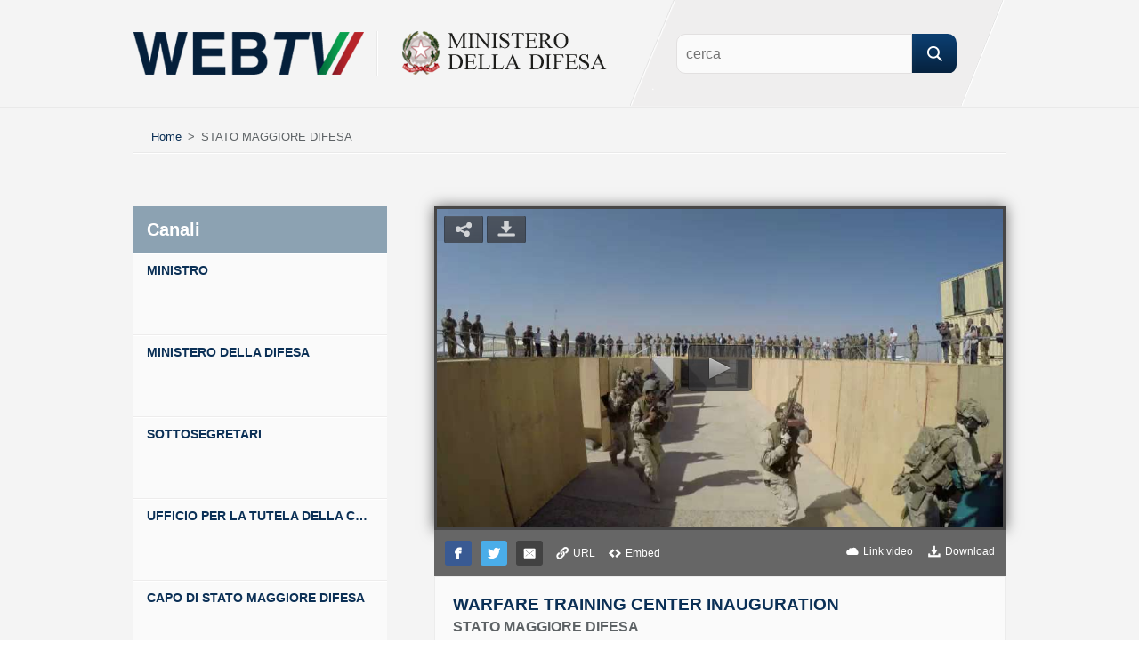

--- FILE ---
content_type: text/html; charset=utf-8
request_url: https://webtv.difesa.it/Detail/Dettaglio?ChannelId=5a530fa1-ed2b-433e-bf0a-4226ac06e480&VideoId=5bdae0b5-6243-448a-a09e-7b1d528d3706
body_size: 198393
content:
<!DOCTYPE HTML PUBLIC "-//W3C//DTD XHTML 1.0 Transitional//EN" "http://www.w3.org/TR/xhtml1/DTD/xhtml1-transitional.dtd">
<html xmlns="http://www.w3.org/1999/xhtml" xml:lang="it" lang="it" dir="ltr">
<head>
    <!-- <meta name="viewport" content="width=device-width, initial-scale=1.0, user-scalable=no" /> -->
    
    <meta http-equiv="X-UA-Compatible" content="IE=edge,chrome=1" />
    <meta http-equiv="Content-Type" content="text/html; charset=utf-8" />

    
        <link rel="image_src" type="image/jpeg" href="https://webtvdifesaaz.blob.core.windows.net/asset-cf6b0147-85ad-413a-9e55-70dc24f384b7/Warfare_Training_Center_Inauguration_H264_980kbps_AAC_und_ch2_128kbps_32.jpg?sv=2017-04-17&sr=c&si=bed9e60b-383d-44c9-9169-553eee76e49f&sig=UyQchB9dX5Qa9OdzRph%2FTmJoOFdQGYKifvx3L8M9W1U%3D&st=2019-08-26T08%3A20%3A34Z&se=2036-01-29T08%3A20%3A34Z" />

        <!-- Facebook OpenGraph -->
        <meta property="og:title" content="WARFARE TRAINING CENTER INAUGURATION" />
        <meta property="og:type" content="article" />
        <meta property="og:url" content="https://webtv.difesa.it/Detail/Dettaglio?ChannelId=5a530fa1-ed2b-433e-bf0a-4226ac06e480&VideoId=5bdae0b5-6243-448a-a09e-7b1d528d3706" />
        <meta property="og:site_name" content="WebTV Difesa" />
        <meta property="og:description" content="Il Comandante di Resolute Support inaugura il nuovo centro addestrativo del TAAC W." />

        <!-- Twitter Card data -->
        <meta name="twitter:card" content="summary_large_image" />
        <meta name="twitter:site" content="@MinisteroDifesa" />
        <meta name="twitter:title" content="WARFARE TRAINING CENTER INAUGURATION" />
        <meta name="twitter:image" content="https://webtvdifesaaz.blob.core.windows.net/asset-cf6b0147-85ad-413a-9e55-70dc24f384b7/Warfare_Training_Center_Inauguration_H264_980kbps_AAC_und_ch2_128kbps_32.jpg?sv=2017-04-17&sr=c&si=bed9e60b-383d-44c9-9169-553eee76e49f&sig=UyQchB9dX5Qa9OdzRph%2FTmJoOFdQGYKifvx3L8M9W1U%3D&st=2019-08-26T08%3A20%3A34Z&se=2036-01-29T08%3A20%3A34Z" />
        <meta name="twitter:creator" content="@MinisteroDifesa" />
        
            <meta name="twitter:description" content="Il Comandante di Resolute Support inaugura il nuovo centro addestrativo del TAAC W." />


    
    <title>WebTV - Ministero della Difesa</title>
    <link href="/Content/csswebtv?v=0fbmgSQvXiCDZm6CXNeOmQxdGeBaJKZMKQwvI-SwYPY1" rel="stylesheet"/>

    
    
        <script src="/Scripts/jwplayer.js"></script>
        <script>jwplayer.key = "JtImmul71XiywPN/0JqAecjZYYc22+Aagh5fjuP8pjE=";</script>

    <script src="/bundles/modernizr?v="></script>

</head>

<body>
    <!-- Google Tag Manager -->
    <noscript>
        <iframe src="//www.googletagmanager.com/ns.html?id=GTM-K85W3H"
                height="0" width="0" style="display:none;visibility:hidden"></iframe>
    </noscript>
    <script>
        (function (w, d, s, l, i) {
            w[l] = w[l] || []; w[l].push({
                'gtm.start':
                new Date().getTime(), event: 'gtm.js'
            }); var f = d.getElementsByTagName(s)[0],
            j = d.createElement(s), dl = l != 'dataLayer' ? '&l=' + l : ''; j.async = true; j.src =
            '//www.googletagmanager.com/gtm.js?id=' + i + dl; f.parentNode.insertBefore(j, f);
        })(window, document, 'script', 'dataLayer', 'GTM-K85W3H');</script>
    <!-- End Google Tag Manager -->
    
    <div class="header-wrap">
        <div class="header">
            <p class="logo"><a href="https://webtv.difesa.it/" class="ministero"></a><a href="https://www.difesa.it/" class="forza-armata"></a></p>
            <form action="/Detail/DettaglioRicerca/" method="get">
                <p class="search">
                    <input class="uniform" id="searchField" name="searchField" placeholder="cerca" type="text" value="" />
                        <input type="submit" class="uniform" value="Cerca" /> <input id="ChannelId" name="ChannelId" type="hidden" value="5a530fa1-ed2b-433e-bf0a-4226ac06e480" />                </p>
            </form>
        </div>
    </div>

    
    

    <div class="content-wrap">
        <div class="content">
            
    <p class="breadcrumb">
        <a href="/">Home</a>
        <span>&gt;</span>
                    <a class="active" href="#">STATO MAGGIORE DIFESA</a>
    </p>

            
                <ul class="nav">
                    <li>
                        <p>Canali</p>
                    </li>

                    <li>
                            <a href="/Detail/Dettaglio?ChannelId=b1c636b2-fcbe-4589-a4c0-a066865b906f">
                                <span class="title">MINISTRO</span>
                                <span class="description"></span>
                            </a>
                    </li>
                    <li>
                            <a href="/Detail/Dettaglio?ChannelId=daed7a06-33c8-40b3-80c9-c2c7368c7bd8">
                                <span class="title">MINISTERO DELLA DIFESA</span>
                                <span class="description"></span>
                            </a>
                    </li>
                    <li>
                            <a href="/Detail/Dettaglio?ChannelId=b8fdea30-4dbf-40c2-bbaa-f5cb0428f5bf">
                                <span class="title">SOTTOSEGRETARI</span>
                                <span class="description"></span>
                            </a>
                    </li>
                    <li>
                            <a href="/Detail/Dettaglio?ChannelId=23d09159-209e-476c-8d5f-e8caa4955268">
                                <span class="title">UFFICIO PER LA TUTELA DELLA CULTURA E DELLA MEMORIA DELLA DIFESA</span>
                                <span class="description"></span>
                            </a>
                    </li>
                    <li>
                            <a href="/Detail/Dettaglio?ChannelId=bfe27082-7e55-4f4e-a29c-2f92efbd28ed">
                                <span class="title">CAPO DI STATO MAGGIORE DIFESA</span>
                                <span class="description"></span>
                            </a>
                    </li>
                    <li>
                            <a href="/Detail/Dettaglio?ChannelId=5a530fa1-ed2b-433e-bf0a-4226ac06e480" class="active">
                                <span class="title">STATO MAGGIORE DIFESA</span>
                                <span class="description"></span>
                            </a>
                                <ul class="sub-nav">
                                            <li>
                                                <a href="/Detail/Dettaglio?ChannelId=f62017ea-0bb8-47d7-aa94-597e279ff63e">
                                                    <span class="title">ESERCITAZIONI</span>
                                                    <span class="description"></span>
                                                </a>
                                            </li>
                                            <li>
                                                <a href="/Detail/Dettaglio?ChannelId=a506dcfc-7c92-4c27-9f8e-9a9b85664e2e">
                                                    <span class="title">L`IMPEGNO DELLE FORZE ARMATE NELL`EMERGENZA CORONAVIRUS</span>
                                                    <span class="description"></span>
                                                </a>
                                            </li>
                                            <li>
                                                <a href="/Detail/Dettaglio?ChannelId=f895dc73-5eb0-4076-a489-c64aa47dd3b4">
                                                    <span class="title">NEWS DIFESA</span>
                                                    <span class="description"></span>
                                                </a>
                                            </li>
                                            <li>
                                                <a href="/Detail/Dettaglio?ChannelId=80c92593-9ab8-4a89-98fa-fa48366b3224">
                                                    <span class="title">VIDEO ISTITUZIONALI</span>
                                                    <span class="description"></span>
                                                </a>
                                            </li>
                                            <li>
                                                <a href="/Detail/Dettaglio?ChannelId=49adc450-0642-4ba3-9d22-788d2be5d4d8">
                                                    <span class="title">ATTIVIT&#192; OPERATIVE</span>
                                                    <span class="description"></span>
                                                </a>
                                            </li>
                                            <li>
                                                <a href="/Detail/Dettaglio?ChannelId=807def3d-1674-4401-9b6e-d48784a47ea0">
                                                    <span class="title">ATTUALIT&#192; E EVENTI</span>
                                                    <span class="description"></span>
                                                </a>
                                            </li>
                                </ul>
                    </li>
                    <li>
                            <a href="/Detail/Dettaglio?ChannelId=6c46bd73-3b29-42c3-a4df-4fed4741b172">
                                <span class="title">GRUPPO SPORTIVO PARALIMPICO DIFESA</span>
                                <span class="description"></span>
                            </a>
                    </li>
                    <li>
                            <a href="/Detail/Dettaglio?ChannelId=61348fed-b56a-40e8-acd1-0cd137d34d3b">
                                <span class="title">GIRO DEL MONDO NAVE VESPUCCI</span>
                                <span class="description"></span>
                            </a>
                    </li>
                </ul>
            
<div class="video-wrap">
    <div class="video-area">
            <div class="video">
                <div id="main-video">
                    Loading player...
                </div>
            </div>
                <div class="actionbar">
                    <ul>
                        <li>
                            <a class="button icon-facebook" target="_blank" href="https://facebook.com/sharer/sharer.php?u=https%3A%2F%2Fwebtvdifesa-g7bycgamhtf8aga4.westeurope-01.azurewebsites.net%2F%2FDetail%2FShare%3FChannelId%3D5a530fa1-ed2b-433e-bf0a-4226ac06e480%26VideoId%3D5bdae0b5-6243-448a-a09e-7b1d528d3706">
                                <img src="/Images/toolbar/icon-facebook.png">
                            </a>
                        </li>
                        <li>
                            <a class="button icon-twitter" target="_blank" href="https://twitter.com/intent/tweet?url=https%3A%2F%2Fwebtvdifesa-g7bycgamhtf8aga4.westeurope-01.azurewebsites.net%2F%2FDetail%2FDettaglio%3FChannelId%3D5a530fa1-ed2b-433e-bf0a-4226ac06e480%26VideoId%3D5bdae0b5-6243-448a-a09e-7b1d528d3706">
                                <img src="/Images/toolbar/icon-twitter.png">
                            </a>
                        </li>
                            <!-- HTML for desktop device -->
                        <li>
                            <a class="button icon-email" target="_blank" href="mailto:?subject=WARFARE%20TRAINING%20CENTER%20INAUGURATION&amp;body=https%3A%2F%2Fwebtvdifesa-g7bycgamhtf8aga4.westeurope-01.azurewebsites.net%2F%2FDetail%2FDettaglio%3FChannelId%3D5a530fa1-ed2b-433e-bf0a-4226ac06e480%26VideoId%3D5bdae0b5-6243-448a-a09e-7b1d528d3706">
                                <img src="/Images/toolbar/icon-mail.png">
                            </a>
                        </li>
                        <li>
                            <a class="link icon-link" onclick="openUrlVideo();">
                                <img src="/Images/toolbar/icon-link.png">
                                <span>URL</span>
                            </a>
                        </li>
                        <li>
                            <a class="link icon-embed" onclick="openEmbedVideo();">
                                <img src="/Images/toolbar/icon-embed.png">
                                <span>Embed</span>
                            </a>
                        </li>
                        <li>
                            <a class="link icon-download" href="https://webtvdifesaaz.blob.core.windows.net/asset-cdb4897f-0f58-4d65-a572-3e6244e81091/Warfare_Training_Center_Inauguration_H264_980kbps_AAC_und_ch2_128kbps.mp4?sv=2017-04-17&sr=c&si=ac0e41b7-2c2b-4057-a82f-e881651dc9ad&sig=zdRLLeOUq%2BQyVbqSkhkYtmVfQbnqxP6omRP1fQtqAMg%3D&st=2019-08-03T08%3A17%3A46Z&se=2036-01-06T08%3A17%3A46Z" title="Per effettuare il download del video fare tasto destro con il mouse e selezionare Salva oggetto/link/destinazione/documento con nome...">
                                <img src="/Images/toolbar/icon-download.png">
                                <span>Download</span>
                            </a>
                        </li>
                        <li>
                            <a class="link" onclick="openLinkVideo();">
                                <img src="/Images/toolbar/icon-cloud.png">
                                <span>Link video</span>
                            </a>
                        </li>
                    </ul>
                </div>
            <div class="video-info">
                    <h1>WARFARE TRAINING CENTER INAUGURATION</h1>
                    <p class="canale-wrap">STATO MAGGIORE DIFESA</p>
                    <span class="time">18/10/2017</span>
                    <p class="description">Il Comandante di Resolute Support inaugura il nuovo centro addestrativo del TAAC W.</p>
            </div>
    </div>
    <div class="video-tab" id="tabs">
        <ul class="tab-nav">
            <li><span>ordina per:</span></li>
            <li class="active"><a href="#tab-1">Data</a></li>
            <li><a href="#tab-2">Pi&ugrave; visti</a></li>
        </ul>
        <span class="total">Sono presenti 281 Video</span>
        <div class="tab data" id="tab-1">
            <div class="als-container" id="data-internal-slider">
                <span class="als-prev">Indietro</span>
                <div class="als-viewport">
                    <ul class="als-wrapper">
                                <li class="als-item">
                                    <h2>
                                        <a href="/Detail/Dettaglio?ChannelId=5a530fa1-ed2b-433e-bf0a-4226ac06e480&VideoId=3b881287-ac27-456f-bc55-ef30f5ccbe67">
                                            <span class="thumb">
                                                <img src="https://webtvdifesaaz.blob.core.windows.net/asset-3a5de35b-c379-45b1-8084-1db5bf6d098c/video_salone_17Ott_1280x720_2023_000021.jpg?sv=2017-04-17&sr=c&si=274c578d-76f6-4b24-8df6-c17a31c5ef17&sig=DvIPha4VXk4IPYLVpPkSfFO6qYa%2BhmzLi7KrH2yyW0M%3D&st=2021-10-15T09%3A59%3A19Z&se=2038-03-20T09%3A59%3A19Z" />
                                                <span class="video-time">00:27</span>
                                            </span>
                                            <span class="title">LE FORZE ARMATE AL SALONE INTERNAZIONALE DEL LIBRO</span>
                                        </a>
                                    </h2>
                                        <span class="time">17/10/2021</span>
                                    <p class="video-description"></p>
                                </li>
                                <li class="als-item">
                                    <h2>
                                        <a href="/Detail/Dettaglio?ChannelId=5a530fa1-ed2b-433e-bf0a-4226ac06e480&VideoId=6395e361-923f-46d5-b899-a0ea7f28f411">
                                            <span class="thumb">
                                                <img src="https://webtvdifesaaz.blob.core.windows.net/asset-73f54e8f-fa8f-4d25-9dd8-1ef96d9655fc/69__Taurinense_HD_logo_1280x720__000020.jpg?sv=2017-04-17&sr=c&si=3d0c658d-3596-4b9f-835a-fb4d329f19d7&sig=Zh702d9XTM8h33qS1zItbU4nhRxemv5b4riZobZkqzQ%3D&st=2021-05-02T13%3A52%3A26Z&se=2037-10-05T13%3A52%3A26Z" />
                                                <span class="video-time">02:03</span>
                                            </span>
                                            <span class="title">BRIGATA ALPINA TAURINENSE IN OPERAZIONE</span>
                                        </a>
                                    </h2>
                                        <span class="time">05/05/2021</span>
                                    <p class="video-description">2 mesi in 120 secondi l'impegno della Brigata Alpina Taurinense dell'Esercito Italiano, impiegata in Italia nella lotta al COVID 19 e all'estero nell'ambito della Missione UNIFIL</p>
                                </li>
                                <li class="als-item">
                                    <h2>
                                        <a href="/Detail/Dettaglio?ChannelId=5a530fa1-ed2b-433e-bf0a-4226ac06e480&VideoId=84233eff-78cf-479d-b537-08e3cd4e8d8d">
                                            <span class="thumb">
                                                <img src="https://webtvdifesaaz.blob.core.windows.net/asset-d92d13ce-f69b-4625-81ea-037a7a2a7bc9/momenti_significativi_step_2__85_000007.jpg?sv=2017-04-17&sr=c&si=f2e72791-c6cc-4298-9d4f-3e935165d728&sig=QanRp%2FigQjAbZrBUO%2B7AskMAKHwEzlPE2b87t4HgY14%3D&st=2020-05-31T10%3A59%3A44Z&se=2036-11-03T10%3A59%3A44Z" />
                                                <span class="video-time">01:03</span>
                                            </span>
                                            <span class="title">FESTA DELLA REPUBBLICA 2020, I MOMENTI PI&#217; SIGNIFICATIVI DELLA CERIMONIA ALL`ALTARE DELLA PATRIA</span>
                                        </a>
                                    </h2>
                                        <span class="time">02/06/2020</span>
                                    <p class="video-description">Festa della Repubblica 2020, i momenti più significativi della cerimonia all'Altare della Patria a Roma</p>
                                </li>
                                <li class="als-item">
                                    <h2>
                                        <a href="/Detail/Dettaglio?ChannelId=5a530fa1-ed2b-433e-bf0a-4226ac06e480&VideoId=9bbcb5cc-05f3-474c-bdc5-d48dad018dc3">
                                            <span class="thumb">
                                                <img src="https://webtvdifesaaz.blob.core.windows.net/asset-07edcc2b-9b0f-4a68-b105-760ebfa757e3/VIDEO_COVID_CHOD_DEF_media_1280x_000003.jpg?sv=2017-04-17&sr=c&si=327161e4-02a2-4018-af21-ce41f48f6116&sig=7LncVe%2Fd7Lpefsei8OSYuNX73fr5C%2Fpz%2B%2Btif0SN%2FzI%3D&st=2020-05-31T16%3A01%3A55Z&se=2036-11-03T16%3A01%3A55Z" />
                                                <span class="video-time">02:12</span>
                                            </span>
                                            <span class="title">2 GIUGNO, L`IMPEGNO DELLE FORZE ARMATE NELLA LOTTA AL COVID19</span>
                                        </a>
                                    </h2>
                                        <span class="time">02/06/2020</span>
                                    <p class="video-description">2 giugno, l'impegno delle Forze Armate nella lotta al COVID19</p>
                                </li>
                                <li class="als-item">
                                    <h2>
                                        <a href="/Detail/Dettaglio?ChannelId=5a530fa1-ed2b-433e-bf0a-4226ac06e480&VideoId=5d77c3c9-906c-4f06-9347-6577286ea2ab">
                                            <span class="thumb">
                                                <img src="https://webtvdifesaaz.blob.core.windows.net/asset-56d6c1b9-30b3-49ef-ae6a-875b43ef5611/VID-20200529-WA0000_852x480_980_000005.jpg?sv=2017-04-17&sr=c&si=0eec379d-4559-49f7-bdf7-ccd7d8ada83d&sig=%2B%2BnMgH%2FLexU%2FgOPLZ%2BfTmtZnx%2FXuj2ADqaPjt3bSz3w%3D&st=2020-05-29T11%3A24%3A11Z&se=2036-11-01T11%3A24%3A11Z" />
                                                <span class="video-time">00:33</span>
                                            </span>
                                            <span class="title">COVID-19: LA SANIT&#192; MILITARE AL SERVIZIO DEL PAESE</span>
                                        </a>
                                    </h2>
                                        <span class="time">29/05/2020</span>
                                    <p class="video-description">Covid-19: La Sanità Militare al servizio del Paese</p>
                                </li>
                                <li class="als-item">
                                    <h2>
                                        <a href="/Detail/Dettaglio?ChannelId=5a530fa1-ed2b-433e-bf0a-4226ac06e480&VideoId=8402cafa-79de-4ae5-a4be-63a628f38875">
                                            <span class="thumb">
                                                <img src="https://webtvdifesaaz.blob.core.windows.net/asset-2bccd26d-61eb-41bc-b7e3-6e90c4fedf1f/abbraccio_tricolore_852x480_980_000004.jpg?sv=2017-04-17&sr=c&si=8ece3447-b331-40d7-ad61-b41feccc4cf2&sig=%2BgXrua66FXvxtMqDfP%2BXanOhXN8XIM6vK94hd53D4LY%3D&st=2020-05-31T10%3A03%3A03Z&se=2036-11-03T10%3A03%3A03Z" />
                                                <span class="video-time">01:41</span>
                                            </span>
                                            <span class="title">VERSO IL 2 GIUGNO:  LE FRECCE TRICOLORI DELL`AERONAUTICA MILITARE SORVOLANO L`ITALIA</span>
                                        </a>
                                    </h2>
                                        <span class="time">29/05/2020</span>
                                    <p class="video-description">Un'emozione unica vedere in questi giorni il Tricolore sui cieli delle nostre città, un abbraccio simbolico a tutti gli Italiani. 
Il tour delle Frecce Tricolori dell' Aeronautica Militare si concluderà il 2 giugno, con il sorvolo di Roma in occasione della celebrazione della Festa della Repubblica.</p>
                                </li>
                                <li class="als-item">
                                    <h2>
                                        <a href="/Detail/Dettaglio?ChannelId=5a530fa1-ed2b-433e-bf0a-4226ac06e480&VideoId=92c67d97-e1d8-4627-b734-83cf3a7e6346">
                                            <span class="thumb">
                                                <img src="https://webtvdifesaaz.blob.core.windows.net/asset-6acabc78-a8f6-41b8-8f1d-63b69edc7e18/VID-20200529-WA0001_852x480_980_000002.jpg?sv=2017-04-17&sr=c&si=64b08b06-da7f-482f-a0bc-87368fe35607&sig=srr4RvaxO2v4DvQtlh3wE1VZ5oo8LZPIC7ineS4qLEY%3D&st=2020-05-29T11%3A12%3A42Z&se=2036-11-01T11%3A12%3A42Z" />
                                                <span class="video-time">00:42</span>
                                            </span>
                                            <span class="title">COVID-19: I REPARTI SPECIALI DELLE FORZE ARMATE IMPEGNATI IN ATTIVIT&#192; DI SANIFICAZIONE</span>
                                        </a>
                                    </h2>
                                        <span class="time">29/05/2020</span>
                                    <p class="video-description">Covid-19: i Reparti Speciali delle Forze Armate impegnatI in attività di sanificazione di strade urbane ed edifici</p>
                                </li>
                                <li class="als-item">
                                    <h2>
                                        <a href="/Detail/Dettaglio?ChannelId=5a530fa1-ed2b-433e-bf0a-4226ac06e480&VideoId=e11c83d4-bd59-4467-a455-baaef0fffed2">
                                            <span class="thumb">
                                                <img src="https://webtvdifesaaz.blob.core.windows.net/asset-b439e24e-b829-44e7-aaec-ae9388501a37/Peacekeeper_Def_2_1280x720_2023_000001.jpg?sv=2017-04-17&sr=c&si=1d850071-0961-4118-9461-dc43d33e553b&sig=yXgh0K2JF2eYEDP0ZJDC1Ahi%2BpUUaYkekZzyT46Xm4A%3D&st=2020-05-31T09%3A30%3A14Z&se=2036-11-03T09%3A30%3A14Z" />
                                                <span class="video-time">01:04</span>
                                            </span>
                                            <span class="title">29 MAGGIO 2020: GIORNATA INTERNAZIONALE DEI PEACEKEEPERS</span>
                                        </a>
                                    </h2>
                                        <span class="time">29/05/2020</span>
                                    <p class="video-description">29 maggio 2020: giornata internazionale dei Peacekeepers</p>
                                </li>
                                <li class="als-item">
                                    <h2>
                                        <a href="/Detail/Dettaglio?ChannelId=5a530fa1-ed2b-433e-bf0a-4226ac06e480&VideoId=6e74a265-6f3d-4d32-889b-3dad36250dfd">
                                            <span class="thumb">
                                                <img src="https://webtvdifesaaz.blob.core.windows.net/asset-66f2e45c-4b88-4891-8157-7df2a8f23673/VIDEO_CHOD_NO_2_GIUGNO_852x480_9_000017.jpg?sv=2017-04-17&sr=c&si=9b10ab91-dbb8-4d11-8b2f-6c3caa69fec6&sig=KujgI%2FEeC41Oow8TGAEVTwXPg54SCJ5DLaNXw%2FyYhK0%3D&st=2020-06-23T07%3A08%3A14Z&se=2036-11-26T07%3A08%3A14Z" />
                                                <span class="video-time">02:11</span>
                                            </span>
                                            <span class="title">L`IMPEGNO DELLE FORZE ARMATE NELLA LOTTA AL CORONAVIRUS</span>
                                        </a>
                                    </h2>
                                        <span class="time">27/05/2020</span>
                                    <p class="video-description">L'impegno delle Forze Armate nella lotta al coronavirus</p>
                                </li>
                                <li class="als-item">
                                    <h2>
                                        <a href="/Detail/Dettaglio?ChannelId=5a530fa1-ed2b-433e-bf0a-4226ac06e480&VideoId=bef0a85e-587e-4a06-88d6-4fb95eab93b6">
                                            <span class="thumb">
                                                <img src="https://webtvdifesaaz.blob.core.windows.net/asset-30adca42-4525-4145-aa7a-f9e3a294e370/matrimonio_libano_def_1280x720_2_000007.jpg?sv=2017-04-17&sr=c&si=82e0eeed-e9a9-4bf8-a945-9392f55e3266&sig=FH2qkjblTryxsuKbist5wnge5%2B%2Bu2b7lmfYGvg8WgZM%3D&st=2020-05-08T06%3A56%3A39Z&se=2036-10-11T06%3A56%3A39Z" />
                                                <span class="video-time">01:14</span>
                                            </span>
                                            <span class="title">IN LIBANO, IL PRIMO MATRIMONIO IN TEATRO OPERATIVO TRA MILITARI DELL’ESERCITO ITALIANO ​</span>
                                        </a>
                                    </h2>
                                        <span class="time">08/05/2020</span>
                                    <p class="video-description">Si è celebrato oggi in #Libano il primo matrimonio in Teatro Operativo tra militari dell'Esercito Italiano  
Vincenzo e Fiorella hanno pronunciato il fatidico SÌ presso l’Ambasciata d’Italia.</p>
                                </li>
                                <li class="als-item">
                                    <h2>
                                        <a href="/Detail/Dettaglio?ChannelId=5a530fa1-ed2b-433e-bf0a-4226ac06e480&VideoId=34177e42-d71e-45de-b8f4-e22666aaebb4">
                                            <span class="thumb">
                                                <img src="https://webtvdifesaaz.blob.core.windows.net/asset-74daa137-dc84-49b9-bc4a-cc1094ccf07e/PRIMO_MAGGIO_1280x720_2023_000008.jpg?sv=2017-04-17&sr=c&si=af66c609-fade-41f0-84c4-c56b7ff4956d&sig=fISYtXdQ3wSxdXNYRs6RjUuLVRiFNIlLfng%2FsWBogds%3D&st=2020-05-02T09%3A03%3A58Z&se=2036-10-05T09%3A03%3A58Z" />
                                                <span class="video-time">00:51</span>
                                            </span>
                                            <span class="title">EMERGENZA CORONAVIRUS: UNITI CE LA FAREMO!</span>
                                        </a>
                                    </h2>
                                        <span class="time">05/05/2020</span>
                                    <p class="video-description">Siamo di fronte a un evento eccezionale che ha toccato la vita di tutti gli Italiani. In questa Fase 2 è richiesto a tutti un ulteriore sforzo, per non vanificare quanto fatto fino ad oggi.</p>
                                </li>
                                <li class="als-item">
                                    <h2>
                                        <a href="/Detail/Dettaglio?ChannelId=5a530fa1-ed2b-433e-bf0a-4226ac06e480&VideoId=a5ee598b-c059-4528-86df-dd1cfb85b2bf">
                                            <span class="thumb">
                                                <img src="https://webtvdifesaaz.blob.core.windows.net/asset-6f5102b3-71c8-4288-98cf-f895a2cfbe94/KOSOVO_DEF_1280x720_2023_000001.jpg?sv=2017-04-17&sr=c&si=d140c038-112b-4f12-94ca-3410bd8eea1e&sig=CUKpBzfd7VZJ48Rd30fFouxFo9QQHPmCOoI1RrvI5Nk%3D&st=2020-05-02T11%3A30%3A11Z&se=2036-10-05T11%3A30%3A11Z" />
                                                <span class="video-time">00:52</span>
                                            </span>
                                            <span class="title">4 MAGGIO: GLI AUGURI ALL`ESERCITO, DA PARTE DEL CONTINGENTE MILITARE ITALIANO DELLA MISSIONE KOSOVO KFOR</span>
                                        </a>
                                    </h2>
                                        <span class="time">05/05/2020</span>
                                    <p class="video-description">4 Maggio, 159° Anniversario Esercito Italiano, gli auguri da parte del Contingente italiano impegnato nella missione NATO Kosovo KFOR</p>
                                </li>
                                <li class="als-item">
                                    <h2>
                                        <a href="/Detail/Dettaglio?ChannelId=5a530fa1-ed2b-433e-bf0a-4226ac06e480&VideoId=faa2bdfc-573b-443e-b208-4137c02305e5">
                                            <span class="thumb">
                                                <img src="https://webtvdifesaaz.blob.core.windows.net/asset-4dd41646-7dcf-4867-8946-bbe24ec266ac/BuonaDomenica_26_aprile_1280x720_000007.jpg?sv=2017-04-17&sr=c&si=2bba1d77-5f6f-41d5-8d23-740d33fc52eb&sig=nET%2F4iSK4u34%2FwUBoOP7ucn8t1Xk%2BFF%2F0LCRK3Bzfz0%3D&st=2020-04-24T06%3A57%3A47Z&se=2036-09-27T06%3A57%3A47Z" />
                                                <span class="video-time">00:43</span>
                                            </span>
                                            <span class="title">FORZE ARMATE, UNITI VINCEREMO!</span>
                                        </a>
                                    </h2>
                                        <span class="time">27/04/2020</span>
                                    <p class="video-description">In tutto il Paese le Forze Armate continuano a fornire il loro contributo per fronteggiare l'emergenza da Covid19</p>
                                </li>
                                <li class="als-item">
                                    <h2>
                                        <a href="/Detail/Dettaglio?ChannelId=5a530fa1-ed2b-433e-bf0a-4226ac06e480&VideoId=49a486f9-dd03-4f80-994e-fc93e0ec9272">
                                            <span class="thumb">
                                                <img src="https://webtvdifesaaz.blob.core.windows.net/asset-1374eb72-1a8c-4c11-955d-c67a28704b9a/celio_hub_1280x720_2023_000001.jpg?sv=2017-04-17&sr=c&si=5d3abe7a-7fee-405b-a7bf-e09875bbdaf1&sig=ICYMGj6jv%2FGh0%2FtJ0h8RavW%2Fm9%2Bruz4Pa2qtFyQXbtA%3D&st=2020-04-20T08%3A16%3A34Z&se=2036-09-23T08%3A16%3A34Z" />
                                                <span class="video-time">00:59</span>
                                            </span>
                                            <span class="title">LE FORZE ARMATE IMPEGNATE NELLA REALIZZAZIONE DEL CELIO HUB COVID HOSPITAL</span>
                                        </a>
                                    </h2>
                                        <span class="time">23/04/2020</span>
                                    <p class="video-description">Nel pieno rispetto della “tabella di marcia”, proseguono spediti i lavori al Policlinico Militare Celio, per dar vita al #CelioHub CoVid Hospital, che diverrà la struttura di riferimento per il centro Italia.</p>
                                </li>
                                <li class="als-item">
                                    <h2>
                                        <a href="/Detail/Dettaglio?ChannelId=5a530fa1-ed2b-433e-bf0a-4226ac06e480&VideoId=7a2ea756-8a8e-4b0b-be60-ec106b4c9a43">
                                            <span class="thumb">
                                                <img src="https://webtvdifesaaz.blob.core.windows.net/asset-68a1d6ae-53f0-461b-9e20-d9cf229a0cd3/Ospedale_Torino_VERSIONE_DEFINIT_000004.jpg?sv=2017-04-17&sr=c&si=b796727f-0eee-4855-813f-7d476c463225&sig=qBwK4tB8zQWXb7J9QeHYeKwF5zYLnEUMrLeN1FTSQX4%3D&st=2020-04-18T06%3A22%3A39Z&se=2036-09-21T06%3A22%3A39Z" />
                                                <span class="video-time">01:06</span>
                                            </span>
                                            <span class="title">ALLESTITA IN TEMPI RECORD UN`AREA SANITARIA PRESSO OGR TORINO</span>
                                        </a>
                                    </h2>
                                        <span class="time">21/04/2020</span>
                                    <p class="video-description">Una Task Force dell'Aeronautica Militare ha allestito in tempi record presso l'Officina Grandi Riparazioni di Torino, un'area sanitaria in grado di ospitare 92 pazienti affetti da #CoVid19.
Le Forze Armate al fianco dei cittadini.</p>
                                </li>
                                <li class="als-item">
                                    <h2>
                                        <a href="/Detail/Dettaglio?ChannelId=5a530fa1-ed2b-433e-bf0a-4226ac06e480&VideoId=2535bf7c-ee97-4c2c-bdb0-ef570b14730d">
                                            <span class="thumb">
                                                <img src="https://webtvdifesaaz.blob.core.windows.net/asset-3c8199bb-622a-4789-92dd-7fedf2beb7f3/Buona_domenica_852x480_980_000007.jpg?sv=2017-04-17&sr=c&si=5fef9d89-d1b6-4fa2-8403-884aa28bed63&sig=92l9HSbhGucPWGbLTwHX0GsJiS1Azrwy9zsfhTjiYUo%3D&st=2020-04-17T08%3A15%3A11Z&se=2036-09-20T08%3A15%3A11Z" />
                                                <span class="video-time">00:55</span>
                                            </span>
                                            <span class="title">LE FORZE ARMATE A SUPPORTO DELLA POPOLAZIONE PER L`EMERGENZA DA COVID19</span>
                                        </a>
                                    </h2>
                                        <span class="time">20/04/2020</span>
                                    <p class="video-description">Le Forze Armate a supporto della popolazione per l'emergenza da CoVid19</p>
                                </li>
                                <li class="als-item">
                                    <h2>
                                        <a href="/Detail/Dettaglio?ChannelId=5a530fa1-ed2b-433e-bf0a-4226ac06e480&VideoId=2b774027-2dd5-4214-ab7b-d30d3afdc747">
                                            <span class="thumb">
                                                <img src="https://webtvdifesaaz.blob.core.windows.net/asset-c66bd9d1-9eec-479a-97b0-251fae466925/Video_852x480_980_000007.jpg?sv=2017-04-17&sr=c&si=74203087-6c4f-45c7-8555-4cf9801b79e8&sig=qfU8CMvvzfv7Wtn1RgF59OcDypYnYVUWRWnOT9wiStY%3D&st=2020-04-17T07%3A48%3A14Z&se=2036-09-20T07%3A48%3A14Z" />
                                                <span class="video-time">01:28</span>
                                            </span>
                                            <span class="title">L’IMPEGNO DELLE FORZE ARMATE A SUPPORTO DELLA SANIT&#192; CIVILE</span>
                                        </a>
                                    </h2>
                                        <span class="time">20/04/2020</span>
                                    <p class="video-description">Per l’emergenza coronavirus le Forze Armate hanno allestito tre ospedali da campo e stanno realizzando il Celio Hub Covid Hospital che sarà polo di riferimento anti CoVid19 del Centro Italia.
Esercito, Marina, Aeronautica e Carabinieri hanno messo a disposizione del Paese anche 137 medici e 208 infermieri militari.</p>
                                </li>
                                <li class="als-item">
                                    <h2>
                                        <a href="/Detail/Dettaglio?ChannelId=5a530fa1-ed2b-433e-bf0a-4226ac06e480&VideoId=21ed7746-d914-4f66-995a-fa58d9a6611b">
                                            <span class="thumb">
                                                <img src="https://webtvdifesaaz.blob.core.windows.net/asset-50ed6526-82f4-4e42-9053-fd3a8ef9bbf1/webtvPASQUA_852x480_980_000005.jpg?sv=2017-04-17&sr=c&si=55b88abc-eca6-4973-801b-f15dc5f96c8e&sig=V%2FdUOJVYCq7NryV4snNC%2BerokGXn2rzSy1YNtW4yjso%3D&st=2020-04-09T07%3A57%3A51Z&se=2036-09-12T07%3A57%3A51Z" />
                                                <span class="video-time">01:47</span>
                                            </span>
                                            <span class="title">BUONA PASQUA DALLE FORZE ARMATE</span>
                                        </a>
                                    </h2>
                                        <span class="time">12/04/2020</span>
                                    <p class="video-description">La notte lascia sempre il passo al giorno, passerà anche questo momento difficile. Insieme ce la faremo. Auguri di buona Pasqua dalle Forze Armate (voce narrante: Patrizio Pelizzi)</p>
                                </li>
                                <li class="als-item">
                                    <h2>
                                        <a href="/Detail/Dettaglio?ChannelId=5a530fa1-ed2b-433e-bf0a-4226ac06e480&VideoId=fec9b1f5-e78e-4f81-92f3-9d02eb392fbc">
                                            <span class="thumb">
                                                <img src="https://webtvdifesaaz.blob.core.windows.net/asset-775fcecd-7c31-4a5e-ac19-575239854b02/CBRN_CREMONA_COVID_852x480_980_000007.jpg?sv=2017-04-17&sr=c&si=b0846df8-8c2b-47cf-9854-4bf36dbff84c&sig=%2FIisY8VuqWZOeaGhfbVfIRxOa%2BhGOYg1lW8eIfgF9L8%3D&st=2020-04-11T09%3A00%3A50Z&se=2036-09-14T09%3A00%3A50Z" />
                                                <span class="video-time">00:57</span>
                                            </span>
                                            <span class="title">7 RGT DIFESA CBRN `CREMONA` IMPEGNATO NELL`EMERGENZA COVID19</span>
                                        </a>
                                    </h2>
                                        <span class="time">11/04/2020</span>
                                    <p class="video-description">Il 7° Reggimento difesa CBRN "Cremona" dell'Esercito, impegnato nell'emergenza coronavirus, impiegato in attività di supporto al Ministero della Salute e alla Protezione Civile.</p>
                                </li>
                                <li class="als-item">
                                    <h2>
                                        <a href="/Detail/Dettaglio?ChannelId=5a530fa1-ed2b-433e-bf0a-4226ac06e480&VideoId=f93d36d7-f7dd-47dd-b31d-9ccafb2665a0">
                                            <span class="thumb">
                                                <img src="https://webtvdifesaaz.blob.core.windows.net/asset-1f74f2af-5553-41de-a85b-0fd5fcc5555d/corona_oggi_852x480_980_000002.jpg?sv=2017-04-17&sr=c&si=d439fbe0-4233-4493-a9a2-cfff3ba63987&sig=qJe5mfHWHPLK%2BgohLgFls3aJnD8rT%2BAACo0fppYPGe0%3D&st=2020-02-21T09%3A55%3A53Z&se=2036-07-26T09%3A55%3A53Z" />
                                                <span class="video-time">01:40</span>
                                            </span>
                                            <span class="title">CORONAVIRUS:  KC767 AERONAUTICA MILITARE ATTERRA A PRATICA DI MARE</span>
                                        </a>
                                    </h2>
                                        <span class="time">22/02/2020</span>
                                    <p class="video-description">Coronavirus: E' atterrato alle 6.37 del 22 febbraio all'aeroporto di Pratica di Mare il velivolo dell'Aeronautica Militare con 19 connazionali e 3 cittadini internazionali, provenienti dal Giappone.</p>
                                </li>
                                <li class="als-item">
                                    <h2>
                                        <a href="/Detail/Dettaglio?ChannelId=5a530fa1-ed2b-433e-bf0a-4226ac06e480&VideoId=2c51fe4b-91a8-4562-bcf3-8f35a1baa2b6">
                                            <span class="thumb">
                                                <img src="https://webtvdifesaaz.blob.core.windows.net/asset-5ad92224-ac5c-4578-a483-97cfc43887df/Manovre_taxi_pratica_852x480_980_000008.jpg?sv=2017-04-17&sr=c&si=3c34f7a1-b54e-4fe1-97ca-6396be1754d0&sig=Gc9ykWBU%2BnXAUlzhhrC%2FKPIi64jGFJdemyvZZEXuCLs%3D&st=2020-02-19T10%3A30%3A30Z&se=2036-07-24T10%3A30%3A30Z" />
                                                <span class="video-time">02:08</span>
                                            </span>
                                            <span class="title">CORONAVIRUS: MANOVRE TAXI DEL KC767 IN RIENTRO DAL GIAPPONE</span>
                                        </a>
                                    </h2>
                                        <span class="time">22/02/2020</span>
                                    <p class="video-description">Il KC 767 dell'Aeronautica Militare in manovre taxi prima dello sbarco</p>
                                </li>
                                <li class="als-item">
                                    <h2>
                                        <a href="/Detail/Dettaglio?ChannelId=5a530fa1-ed2b-433e-bf0a-4226ac06e480&VideoId=5cdc2969-863b-437b-b91a-192acf1d3963">
                                            <span class="thumb">
                                                <img src="https://webtvdifesaaz.blob.core.windows.net/asset-c33138cb-ee7a-43b9-a88c-0ef39a8bc041/Zona_di_decontaminazione_852x480_000003.jpg?sv=2017-04-17&sr=c&si=8035f4ca-a08c-4d31-bcce-f1ee38618210&sig=kN%2FoC63ETvTVHNQ%2F6o4%2FD5cvZwJ6ICTtCFaT3C3Zb2c%3D&st=2020-02-19T09%3A53%3A19Z&se=2036-07-24T09%3A53%3A19Z" />
                                                <span class="video-time">00:37</span>
                                            </span>
                                            <span class="title">CORONAVIRUS: ZONA DI DECONTAMINAZIONE ALLESTITA</span>
                                        </a>
                                    </h2>
                                        <span class="time">22/02/2020</span>
                                    <p class="video-description">a pratica di Mare, L'aeronautica ha allestito la zona di decontaminazione in attesa del rientro dei connazionali dal Giappone</p>
                                </li>
                                <li class="als-item">
                                    <h2>
                                        <a href="/Detail/Dettaglio?ChannelId=5a530fa1-ed2b-433e-bf0a-4226ac06e480&VideoId=98a3d2f4-8927-43da-9741-2b92df39898d">
                                            <span class="thumb">
                                                <img src="https://webtvdifesaaz.blob.core.windows.net/asset-d5e2ac52-6dca-4511-adff-94a3af9b088c/atterraggio_a_Pratica_852x480_98_000002.jpg?sv=2017-04-17&sr=c&si=97015f4b-565a-4c48-bf82-34c84f2a8ab1&sig=Sx8VOj8XP5Tsf%2FGtSVwSWGjzsAV7Drzhkan5o%2FXSlVY%3D&st=2020-02-19T09%3A37%3A22Z&se=2036-07-24T09%3A37%3A22Z" />
                                                <span class="video-time">00:48</span>
                                            </span>
                                            <span class="title">CORONAVIRUS: KC767 DELL`AERONAUTICA MILITARE IN RIENTRO DAL GIAPPONE</span>
                                        </a>
                                    </h2>
                                        <span class="time">22/02/2020</span>
                                    <p class="video-description">Il KC767 dell'Aeronautica Militare atterra a pratica di mare i rientro dal Giappone via berlino. immagini dell'atterraggio</p>
                                </li>
                                <li class="als-item">
                                    <h2>
                                        <a href="/Detail/Dettaglio?ChannelId=5a530fa1-ed2b-433e-bf0a-4226ac06e480&VideoId=a5c7002b-06e2-4c32-8f40-e5b49ab228b8">
                                            <span class="thumb">
                                                <img src="https://webtvdifesaaz.blob.core.windows.net/asset-fd92e140-1c5e-4b33-bc03-6754d1dbf887/Operazioni_di_sbarco_852x480_980_000008.jpg?sv=2017-04-17&sr=c&si=22446ebf-2294-491e-9e83-5d94e88c43d0&sig=UZL5I8VH5hiwe6DIUvN0PRl6S2Gn7zqw%2FCINt44pw3o%3D&st=2020-02-19T11%3A02%3A05Z&se=2036-07-24T11%3A02%3A05Z" />
                                                <span class="video-time">02:11</span>
                                            </span>
                                            <span class="title">CORONAVIRUS: OPERAZIONI DI SBARCO DEL KC767 IN RIENTRO DAL GIAPPONE</span>
                                        </a>
                                    </h2>
                                        <span class="time">22/02/2020</span>
                                    <p class="video-description"></p>
                                </li>
                                <li class="als-item">
                                    <h2>
                                        <a href="/Detail/Dettaglio?ChannelId=5a530fa1-ed2b-433e-bf0a-4226ac06e480&VideoId=f4b6a5fd-ac44-4b90-ab79-1bec86b6e1e2">
                                            <span class="thumb">
                                                <img src="https://webtvdifesaaz.blob.core.windows.net/asset-692f9d77-c4c6-4216-ac5a-15333ed163ba/Taxi_a_Tokyo_Haneda_intl_852x480_000003.jpg?sv=2017-04-17&sr=c&si=f8039b11-e27b-4e94-8d41-d35458739129&sig=RpaAJd4BbeiFgOMFLAnXeqmknQuJZJcvJiKG%2FqLpaVI%3D&st=2020-02-19T08%3A56%3A14Z&se=2036-07-24T08%3A56%3A14Z" />
                                                <span class="video-time">00:50</span>
                                            </span>
                                            <span class="title">CORONAVIRUS: MANOVRE TAXI A TOKYO</span>
                                        </a>
                                    </h2>
                                        <span class="time">22/02/2020</span>
                                    <p class="video-description">Il KC767 Dell'Aeronautica all'eroporto di Tokyo in manovre di taxi</p>
                                </li>
                                <li class="als-item">
                                    <h2>
                                        <a href="/Detail/Dettaglio?ChannelId=5a530fa1-ed2b-433e-bf0a-4226ac06e480&VideoId=fedd4dde-97d9-40b9-8c1d-6cb8c46a6e91">
                                            <span class="thumb">
                                                <img src="https://webtvdifesaaz.blob.core.windows.net/asset-7d0da231-b0f0-4dd4-bf67-34a6267fe17f/Atterraggio_e_sbarco_a_Berlino_8_000006.jpg?sv=2017-04-17&sr=c&si=053c0ab4-8525-4ce8-8ba1-84a31383b0f7&sig=%2FOPt3Nf9l7HV7yojIL4YC3PeHCaHa06rx%2FjE1h%2BkKdE%3D&st=2020-02-19T09%3A22%3A28Z&se=2036-07-24T09%3A22%3A28Z" />
                                                <span class="video-time">01:11</span>
                                            </span>
                                            <span class="title">CORONAVIRUS: ATTERRAGGIO E SBARCO A BERLINO</span>
                                        </a>
                                    </h2>
                                        <span class="time">22/02/2020</span>
                                    <p class="video-description">Il KC7676 dell'Aeronautica Militare italiana, al rientro dal Giappone, ferma a Berlino per lo sbarco di cittadini tedeschi.</p>
                                </li>
                                <li class="als-item">
                                    <h2>
                                        <a href="/Detail/Dettaglio?ChannelId=5a530fa1-ed2b-433e-bf0a-4226ac06e480&VideoId=140dc137-5fa6-45f6-8f93-41f0f002db7e">
                                            <span class="thumb">
                                                <img src="https://webtvdifesaaz.blob.core.windows.net/asset-cadd9b0c-04f8-4efc-a8d9-2b4ac22187b2/WhatsApp_Video_2020-02-21_at_17._000005.jpg?sv=2017-04-17&sr=c&si=6cf2fe14-f031-452f-ae69-1ce669bb3c54&sig=dUhCuKJ7btk067HgDl0VdZk0%2FcsxGZzBjiY6N1vvAKA%3D&st=2020-02-18T17%3A49%3A38Z&se=2036-07-23T17%3A49%3A38Z" />
                                                <span class="video-time">01:13</span>
                                            </span>
                                            <span class="title">CORONAVIRUS: IL KC767 DELL`AERONAUTICA MILITARE IN ATTERRA IN GIAPPONE</span>
                                        </a>
                                    </h2>
                                        <span class="time">21/02/2020</span>
                                    <p class="video-description">Coronavirus: il KC767 dell'Aeronautica Militare in atterra in Giappone</p>
                                </li>
                                <li class="als-item">
                                    <h2>
                                        <a href="/Detail/Dettaglio?ChannelId=5a530fa1-ed2b-433e-bf0a-4226ac06e480&VideoId=1ac7aebd-b6f0-490e-9168-62b0a613b4f8">
                                            <span class="thumb">
                                                <img src="https://webtvdifesaaz.blob.core.windows.net/asset-bce08cc9-07f0-4cfb-8ea2-c6a0fab8ac53/WhatsApp_Video_2020-02-21_at_17._000009.jpg?sv=2017-04-17&sr=c&si=1de6bd63-87d7-43d5-bb58-f2735e34a4fe&sig=yIlUG30JTWsKDhpcbuk3KEhMHyvaBo%2BPM%2BooL6jxwPQ%3D&st=2020-02-18T17%3A52%3A59Z&se=2036-07-23T17%3A52%3A59Z" />
                                                <span class="video-time">00:26</span>
                                            </span>
                                            <span class="title">CORONAVIRUS: KC767 NELLE MANOVRE DI PARCHEGGIO ALL`AEROPORTO DI TOKYO</span>
                                        </a>
                                    </h2>
                                        <span class="time">21/02/2020</span>
                                    <p class="video-description">Coronavirus: il KC767 dell'Aeronautica Militare in atterra in Giappone</p>
                                </li>
                                <li class="als-item">
                                    <h2>
                                        <a href="/Detail/Dettaglio?ChannelId=5a530fa1-ed2b-433e-bf0a-4226ac06e480&VideoId=94967e56-1b12-4559-875a-5980ead2cff5">
                                            <span class="thumb">
                                                <img src="https://webtvdifesaaz.blob.core.windows.net/asset-8943b737-f98a-400b-bea6-61b69dffcc0a/WhatsApp_Video_2020-02-21_at_17._000003.jpg?sv=2017-04-17&sr=c&si=31bc6816-3548-4a48-beaa-a6236d920a84&sig=OseD44s%2FKvw78PaaeTq8oldeCJdDiyasZxOxfMzGdL0%3D&st=2020-02-18T17%3A34%3A28Z&se=2036-07-23T17%3A34%3A28Z" />
                                                <span class="video-time">01:17</span>
                                            </span>
                                            <span class="title">CORONAVIRUS: ARRIVO DEL KC767 DELL`AERONAUTICA MILITARE IN GIAPPONE</span>
                                        </a>
                                    </h2>
                                        <span class="time">21/02/2020</span>
                                    <p class="video-description">Coronavirus: arrivo del KC767 dell'Aeronautica Militare in Giappone</p>
                                </li>
                                <li class="als-item">
                                    <h2>
                                        <a href="/Detail/Dettaglio?ChannelId=5a530fa1-ed2b-433e-bf0a-4226ac06e480&VideoId=c1f6f1d1-e810-4e96-a07e-e0ebf9193756">
                                            <span class="thumb">
                                                <img src="https://webtvdifesaaz.blob.core.windows.net/asset-29e4470e-0abc-438f-ac37-ed030ade5e5d/Il_mio_filmato_13_852x480_980_000007.jpg?sv=2017-04-17&sr=c&si=3c8d9af9-4f4d-4598-b349-16b117c00ac6&sig=zxkbjHh4rmX%2BomDI90oDnCHwoniflKOA53k3NFe6RQk%3D&st=2020-02-18T17%3A30%3A34Z&se=2036-07-23T17%3A30%3A34Z" />
                                                <span class="video-time">01:15</span>
                                            </span>
                                            <span class="title">CORONAVIRUS: IL KC767 PRIMA DEL DECOLLO PER IL GIAPPONE</span>
                                        </a>
                                    </h2>
                                        <span class="time">21/02/2020</span>
                                    <p class="video-description">Le immagini dell'aereo dell'Aeronautica Militare che decolla da Roma in direzione Tokyo</p>
                                </li>
                                <li class="als-item">
                                    <h2>
                                        <a href="/Detail/Dettaglio?ChannelId=5a530fa1-ed2b-433e-bf0a-4226ac06e480&VideoId=3269ff39-0be9-41c2-9622-dcc8dd33ef20">
                                            <span class="thumb">
                                                <img src="https://webtvdifesaaz.blob.core.windows.net/asset-d6a0ec48-496b-498f-99c4-82faa544daaf/WhatsApp_Video_2020-02-15_at_12._000006.jpg?sv=2017-04-17&sr=c&si=e8c9e187-91dc-4726-a9b7-9a3aba02c371&sig=Btr0ArtLVk%2Bad8VweBDWc3RAs77Ec4SzSDlnNaxpq5k%3D&st=2020-02-12T12%3A55%3A01Z&se=2036-07-17T12%3A55%3A01Z" />
                                                <span class="video-time">01:58</span>
                                            </span>
                                            <span class="title">FORZE ARMATE: RIMPATRIATO IL CONNAZIONALE DALLA CINA</span>
                                        </a>
                                    </h2>
                                        <span class="time">15/02/2020</span>
                                    <p class="video-description">Il KC767A dell’Aeronautica Militare, allestito per garantire il trasporto in bio-contenimento, ha riportato in Italia il ragazzo 17enne da Wuhan</p>
                                </li>
                                <li class="als-item">
                                    <h2>
                                        <a href="/Detail/Dettaglio?ChannelId=5a530fa1-ed2b-433e-bf0a-4226ac06e480&VideoId=422dc873-4e3e-4877-bb09-3cf36ab662fa">
                                            <span class="thumb">
                                                <img src="https://webtvdifesaaz.blob.core.windows.net/asset-5c221805-bc09-4434-b2bc-a346e077b373/da_caricare_640x480_980_000002.jpg?sv=2017-04-17&sr=c&si=a8582d7e-3f64-4b95-ac2c-50ca23799204&sig=F%2BnjgMNP%2BoF22%2FjNzfh%2FFAkwb9GL2XDqec3II%2Bo9MIQ%3D&st=2020-02-06T18%3A33%3A00Z&se=2036-07-11T18%3A33%3A00Z" />
                                                <span class="video-time">01:08</span>
                                            </span>
                                            <span class="title">EMERGENZA CORONAVIRUS</span>
                                        </a>
                                    </h2>
                                        <span class="time">09/02/2020</span>
                                    <p class="video-description">Emergenza CoronaVirus: gli otto italiani provenienti da Wuhan sono stati accompagnati presso il Policlinico militare Celio, per essere sottoposti al protocollo previsto dal Ministero della Salute</p>
                                </li>
                                <li class="als-item">
                                    <h2>
                                        <a href="/Detail/Dettaglio?ChannelId=5a530fa1-ed2b-433e-bf0a-4226ac06e480&VideoId=27327b28-e6ba-4eb5-9f12-0072e9c1ad1b">
                                            <span class="thumb">
                                                <img src="https://webtvdifesaaz.blob.core.windows.net/asset-e02d6f74-ad8d-4b48-bcfe-8083b7356c8d/WhatsApp_Video_2020-02-02_at_17._000008.jpg?sv=2017-04-17&sr=c&si=097d240c-2225-4256-835b-4461f9e42c99&sig=ZpHJEWHH0JaH8c3MEJbxcva93lY4JAiFIQWecRrpDWE%3D&st=2020-01-30T22%3A52%3A32Z&se=2036-07-04T22%3A52%3A32Z" />
                                                <span class="video-time">00:18</span>
                                            </span>
                                            <span class="title">CORONAVIRUS: IL BOEING FERMO IN AEROPORTO</span>
                                        </a>
                                    </h2>
                                        <span class="time">03/02/2020</span>
                                    <p class="video-description">Il Boeing KC767A dell'Aeronautica ha completato le procedure di atterraggio ed attende nell'area di stazionamento il completamento delle procedure da parte degli operatori a terra</p>
                                </li>
                                <li class="als-item">
                                    <h2>
                                        <a href="/Detail/Dettaglio?ChannelId=5a530fa1-ed2b-433e-bf0a-4226ac06e480&VideoId=9ed90ccd-4983-41d9-a714-58285bd0cd8a">
                                            <span class="thumb">
                                                <img src="https://webtvdifesaaz.blob.core.windows.net/asset-8df1f1f4-b169-4a7a-b743-8a79bc54b6eb/WhatsApp_Video_2020-02-02_at_17._000006.jpg?sv=2017-04-17&sr=c&si=3fce6165-96c4-40eb-9af8-a7bca08d46a8&sig=i6vs%2FAFQGgTgv%2BABHBeGTdx0EwZRBUom9xVqxxh8bYY%3D&st=2020-01-30T22%3A41%3A45Z&se=2036-07-04T22%3A41%3A45Z" />
                                                <span class="video-time">00:10</span>
                                            </span>
                                            <span class="title">CORONAVIRUS: IL BOEING KC767A DELL`AERONAUTICA MILITARE ATTERRA A WUHAN</span>
                                        </a>
                                    </h2>
                                        <span class="time">03/02/2020</span>
                                    <p class="video-description">Il boing KC767A atterra a #Wuhan in Cina.
Partito da Pratica di Mare, il velivolo in forza al 14° Stormo dell'Aeronautica Militare imbarcherà i connazionali per riportarli in Italia.</p>
                                </li>
                                <li class="als-item">
                                    <h2>
                                        <a href="/Detail/Dettaglio?ChannelId=5a530fa1-ed2b-433e-bf0a-4226ac06e480&VideoId=c9c5461d-312c-4a9f-8d83-b7fb03dde69e">
                                            <span class="thumb">
                                                <img src="https://webtvdifesaaz.blob.core.windows.net/asset-c681d28b-eddf-4e93-8e24-b3566d87c745/WhatsApp_Video_2020-02-02_at_17._000003.jpg?sv=2017-04-17&sr=c&si=5091f15e-3677-4b99-89e2-71ff23a2901e&sig=DEEPPpX6otLJFpLwMAJEPzWLzh71Twuke3AauxVmUTI%3D&st=2020-01-30T22%3A47%3A30Z&se=2036-07-04T22%3A47%3A30Z" />
                                                <span class="video-time">00:42</span>
                                            </span>
                                            <span class="title">CORONAVIRUS: ATTERRAGGIO SULLA PISTA DI WUHAN DEL BOEING DELL`AERONAUTICA MILITARE</span>
                                        </a>
                                    </h2>
                                        <span class="time">03/02/2020</span>
                                    <p class="video-description">Alcune immagini del Boeing KC767A dell'Aeronautica Militare in fase di atterraggio nella città cinese epicentro dell'epidemia di coronavirus</p>
                                </li>
                                <li class="als-item">
                                    <h2>
                                        <a href="/Detail/Dettaglio?ChannelId=5a530fa1-ed2b-433e-bf0a-4226ac06e480&VideoId=357168f6-3faf-43ff-9c69-793626fc482f">
                                            <span class="thumb">
                                                <img src="https://webtvdifesaaz.blob.core.windows.net/asset-1639b396-3644-48bd-9b03-d35e1f96d600/atterraggio_2_852x480_980_000007.jpg?sv=2017-04-17&sr=c&si=dd978943-f5ad-4811-a469-16c1f2d80eeb&sig=BJuZ2fRqBu6eJcYrp6qmuzWzvJ5d6DaOtLEyaQUGzGY%3D&st=2020-01-31T13%3A34%3A41Z&se=2036-07-05T13%3A34%3A41Z" />
                                                <span class="video-time">01:01</span>
                                            </span>
                                            <span class="title">CORONAVIRUS: ARRIVO DEL KC767A ALL`AEROPORTO MILITARE DI PRATICA DI MARE</span>
                                        </a>
                                    </h2>
                                        <span class="time">03/02/2020</span>
                                    <p class="video-description">Il KC767A dell'Aeronautica atterra all'Aeroporto militare di Pratica di Mare con a bordo 56 italiani in rientro dalla città di Wuhan in Cina</p>
                                </li>
                                <li class="als-item">
                                    <h2>
                                        <a href="/Detail/Dettaglio?ChannelId=5a530fa1-ed2b-433e-bf0a-4226ac06e480&VideoId=75bc7429-dfea-4374-a3b5-0a1beaa1a269">
                                            <span class="thumb">
                                                <img src="https://webtvdifesaaz.blob.core.windows.net/asset-f1385f8f-d880-40f0-9d8a-7b0704e73c4e/Atterraggio_a_Pratica_852x480_98_000002.jpg?sv=2017-04-17&sr=c&si=6ce28e26-3f8c-4bce-96d9-bdff85130f3b&sig=dtDxj6olYUpfY%2FMubeOso7L7mzFnO5tDxqgPxn9kn4Q%3D&st=2020-01-31T09%3A50%3A14Z&se=2036-07-05T09%3A50%3A14Z" />
                                                <span class="video-time">00:31</span>
                                            </span>
                                            <span class="title">CORONAVIRUS: IL KC767A ATTERRA A PRATICA DI MARE</span>
                                        </a>
                                    </h2>
                                        <span class="time">03/02/2020</span>
                                    <p class="video-description">Il Boeing dell'Aeronautica Militare atterra a Pratica di Mare in rientro dalla Cina con a bordo 56 italiani.</p>
                                </li>
                                <li class="als-item">
                                    <h2>
                                        <a href="/Detail/Dettaglio?ChannelId=5a530fa1-ed2b-433e-bf0a-4226ac06e480&VideoId=7af5ba7a-feb1-4e92-a6c8-fdda016c53ce">
                                            <span class="thumb">
                                                <img src="https://webtvdifesaaz.blob.core.windows.net/asset-3ea12b77-0abd-45f2-964f-76b293251e65/Decollo_da_Wuhan_852x480_980_000008.jpg?sv=2017-04-17&sr=c&si=37f8f7b4-2709-4a83-aba0-2aae4952585f&sig=6VxUCZKcflW9CnqEv3Pxpwm6HN2X8LYojmqYzvZPWEk%3D&st=2020-01-31T09%3A59%3A04Z&se=2036-07-05T09%3A59%3A04Z" />
                                                <span class="video-time">01:14</span>
                                            </span>
                                            <span class="title">CORONAVIRUS: DECOLLO DEL KC767A DALL`AEROPORTO DI WUHAN</span>
                                        </a>
                                    </h2>
                                        <span class="time">03/02/2020</span>
                                    <p class="video-description">Il velivolo dell'Aeronautica sulla pista di decollo dell'Aeroporto di Wuhan in Cina.</p>
                                </li>
                                <li class="als-item">
                                    <h2>
                                        <a href="/Detail/Dettaglio?ChannelId=5a530fa1-ed2b-433e-bf0a-4226ac06e480&VideoId=ba6fd9de-59dc-4e1f-b923-8fde7e13c5fd">
                                            <span class="thumb">
                                                <img src="https://webtvdifesaaz.blob.core.windows.net/asset-85a4e6ab-4327-4812-83ea-c9598f16017a/pratica_di_mare_852x480_980_000004.jpg?sv=2017-04-17&sr=c&si=5e2eea6c-2afe-4604-a04b-1647e0a5410b&sig=ZCe5vNSVGNJTR%2BYZ%2B%2FoFIcLUOw9xJ%2FFELao5PwrWfYA%3D&st=2020-01-31T12%3A27%3A48Z&se=2036-07-05T12%3A27%3A48Z" />
                                                <span class="video-time">00:41</span>
                                            </span>
                                            <span class="title">CORONAVIRUS: VISITE SANITARIE DI CONTROLLO A PRATICA DI MARE</span>
                                        </a>
                                    </h2>
                                        <span class="time">03/02/2020</span>
                                    <p class="video-description">Eseguite le visite sanitarie agli italiani rientrati da Wuhan con il volo del KC767 dell'Aeronautica Militare</p>
                                </li>
                                <li class="als-item">
                                    <h2>
                                        <a href="/Detail/Dettaglio?ChannelId=5a530fa1-ed2b-433e-bf0a-4226ac06e480&VideoId=e03e132f-9eaf-49ee-9e36-37c6cc67d546">
                                            <span class="thumb">
                                                <img src="https://webtvdifesaaz.blob.core.windows.net/asset-b6b2bf41-f8ea-4e87-bbf6-70de8ab14c12/Il_mio_filmato_7_852x480_980_000003.jpg?sv=2017-04-17&sr=c&si=9a3208b5-4d05-4f78-84ea-aeb5d23da19c&sig=xNUimYRzceTTmeyYUkJEJYVtz4vr9TlScf7pj8aQh%2FQ%3D&st=2020-01-31T14%3A52%3A03Z&se=2036-07-05T14%3A52%3A03Z" />
                                                <span class="video-time">02:27</span>
                                            </span>
                                            <span class="title">CORONAVIRUS: LE IMMAGINI DELL`ATTERRAGGIO DEL KC767A</span>
                                        </a>
                                    </h2>
                                        <span class="time">03/02/2020</span>
                                    <p class="video-description">Il KC767A dell'Aeronautica militare, in rientro da Wuhan, atterra all'Aeroporto militare di Pratica di Mare</p>
                                </li>
                                <li class="als-item">
                                    <h2>
                                        <a href="/Detail/Dettaglio?ChannelId=5a530fa1-ed2b-433e-bf0a-4226ac06e480&VideoId=54a9f9a8-6eaf-4ffc-a9ce-ee917ef6937c">
                                            <span class="thumb">
                                                <img src="https://webtvdifesaaz.blob.core.windows.net/asset-96906a02-9095-4e12-9e5c-2aa249545ab7/IMG_2342_852x480_980_000009.jpg?sv=2017-04-17&sr=c&si=cda24845-0970-44ca-a3a8-ef17f04dd54d&sig=nTsQSF%2BmJePSKoyMZlyLZaR1xsEkIJoY9unHGnv7J0o%3D&st=2020-01-31T09%3A12%3A38Z&se=2036-07-05T09%3A12%3A38Z" />
                                                <span class="video-time">01:04</span>
                                            </span>
                                            <span class="title">CORONAVIRUS: FORZE ARMATE, HA INIZIO L`OPERAZIONE PER IL RIENTRO DEGLI ITALIANI DA WUHAN (CINA)</span>
                                        </a>
                                    </h2>
                                        <span class="time">02/02/2020</span>
                                    <p class="video-description">Il 2 febbraio alle ore 05:55, il KC767A in dotazione al 14º Stormo dell’Aeronautica Militare e messo a disposizione dal Comando Operativo di Vertice Interforze, è decollato da Pratica di Mare in direzione di Wuhan (Cina), con a bordo 10 membri dell'equipaggio, cui cui 4 piloti e un team sanitario composto da 6 persone.  

Previste circa 11 ore di volo per raggiungere la città cinese, epicentro dell’epidemia di Coronavirus.

Arrivati in Cina, il Team sanitario, composto da medici e infermieri dell'Esercito Italiano, dell'Aeronautica Militare e personale specializzato dell'Ospedale Spallanzani di Roma, accoglieranno i nostri connazionali che, rimasti bloccati dalle misure emergenza per il contenimento del virus messe in atto dalle autorità cinesi, hanno chiesto di rientrare in Italia. 

Ultimate tutte le operazioni di imbarco, l’aereo farà rientro in Italia con volo diretto e, qualora si rendesse necessario, l’Aeronautica Militare ha anche previsto una operazione di rifornimento in volo con un altro velivolo KC767A.

A Pratica di Mare, intanto, sono state già allestite le strutture campali di sicurezza, dove i nostri connazionali saranno visitati prima di essere trasportati presso il Centro Sportivo Olimpico dell’Esercito presso la città militare della Cecchignola, dove saranno sottoposti ad un periodo di osservazione. 

L’organizzazione dell’intero dispositivo è stata resa possibile grazie alla stretta collaborazione tra Ministero della Difesa, Ministero degli  Affari Esteri e della Cooperazione Internazionale e Ministero della Salute.

#UnaForzaperilPaese</p>
                                </li>
                                <li class="als-item">
                                    <h2>
                                        <a href="/Detail/Dettaglio?ChannelId=5a530fa1-ed2b-433e-bf0a-4226ac06e480&VideoId=4b26488f-2bed-4353-b768-285eaee8e8cf">
                                            <span class="thumb">
                                                <img src="https://webtvdifesaaz.blob.core.windows.net/asset-92d7d03f-eb2c-437d-87da-ba37a0077b18/RP25-2019-0002-015V_852x480_980_10.jpg?sv=2017-04-17&sr=c&si=88e2c2c5-0d26-4c6a-91bd-e73bcdf8a79b&sig=yVAju2YB%2BFv4LCuvTA99juX6zBqZGxSsLh9SU1eKcLo%3D&st=2020-01-10T16%3A48%3A06Z&se=2036-06-14T16%3A48%3A06Z" />
                                                <span class="video-time">00:50</span>
                                            </span>
                                            <span class="title">LETTONIA: ESERCITAZIONE `LAVTVIAN WOLVES`</span>
                                        </a>
                                    </h2>
                                        <span class="time">13/01/2020</span>
                                    <p class="video-description">In azione la 34^ Compagnia Lupi del 3° Reggimento Alpini dell’ Esercito Italiano nel corso dell’esercitazione “Lavtvian Wolves”.
Nel poligono di Camp Adaži la componente mortai medi da 81 mm, due nuclei di tiratori scelti, un team JTAC (Joint Terminal Attack Controller), due squadre controcarri e due plotoni fucilieri hanno svolto una esercitazione a fuoco con gli altri militari del contingente</p>
                                </li>
                                <li class="als-item">
                                    <h2>
                                        <a href="/Detail/Dettaglio?ChannelId=5a530fa1-ed2b-433e-bf0a-4226ac06e480&VideoId=c5626856-ee8c-4f3a-8246-cd295d5ff806">
                                            <span class="thumb">
                                                <img src="https://webtvdifesaaz.blob.core.windows.net/asset-292a398e-4247-4fdd-a84e-d957c0bb23ec/OGNI_GIORNO_versione_4_definitiv_000009.jpg?sv=2017-04-17&sr=c&si=2f1f5195-8a8b-4742-9fee-438434b08fec&sig=hI0cRT9bD%2F41RzJK638b8GcqCqC2wJXGPY15ESKJJV4%3D&st=2019-12-18T17%3A00%3A17Z&se=2036-05-22T17%3A00%3A17Z" />
                                                <span class="video-time">01:39</span>
                                            </span>
                                            <span class="title">INSIEME A VOI, OGNI GIORNO</span>
                                        </a>
                                    </h2>
                                        <span class="time">21/12/2019</span>
                                    <p class="video-description">#Ognigiorno, in Patria e all’Estero, impegnati per la
difesa e la sicurezza di tutti i cittadini
Buone Feste dalle #ForzeArmate 🇮🇹</p>
                                </li>
                                <li class="als-item">
                                    <h2>
                                        <a href="/Detail/Dettaglio?ChannelId=5a530fa1-ed2b-433e-bf0a-4226ac06e480&VideoId=41b16ad9-37be-4be8-93b3-5d4652104174">
                                            <span class="thumb">
                                                <img src="https://webtvdifesaaz.blob.core.windows.net/asset-8918714a-53a7-440f-a338-5707374c4ad6/Antartide2_852x480_980_852x480_9_000006.jpg?sv=2017-04-17&sr=c&si=dc9718ad-ac4a-4936-96ca-d783d1ffc078&sig=ai%2F1k3gbmAg8ngongYqw32cXecb%2FU6DVkV62%2FjYb2AI%3D&st=2019-12-01T13%3A04%3A59Z&se=2036-05-05T13%3A04%3A59Z" />
                                                <span class="video-time">01:42</span>
                                            </span>
                                            <span class="title">LE FORZE ARMATE  PARTECIPANO ALLA XXXV CAMPAGNA ANTARTICA</span>
                                        </a>
                                    </h2>
                                        <span class="time">03/12/2019</span>
                                    <p class="video-description">La Difesa partecipa al Programma Nazionale di Ricerca in Antartide - P.N.R.A.</p>
                                </li>
                                <li class="als-item">
                                    <h2>
                                        <a href="/Detail/Dettaglio?ChannelId=5a530fa1-ed2b-433e-bf0a-4226ac06e480&VideoId=f240e8cb-64b4-425d-9fe4-0efe07e3b683">
                                            <span class="thumb">
                                                <img src="https://webtvdifesaaz.blob.core.windows.net/asset-828473f3-6b5b-4de9-bc63-3246784a161f/BSC_2019_Berlino_2_852x480_980_000001.jpg?sv=2017-04-17&sr=c&si=a9fcc3d2-30f2-4e83-86fc-5b51964d6d03&sig=IhGgg0z592w4JHm%2FYm3VVtNMIUxt0r5WpctfGdcoKD4%3D&st=2019-11-29T09%3A22%3A05Z&se=2036-05-03T09%3A22%3A05Z" />
                                                <span class="video-time">00:55</span>
                                            </span>
                                            <span class="title">BERLIN SECURITY CONFERENCE 2019</span>
                                        </a>
                                    </h2>
                                        <span class="time">27/11/2019</span>
                                    <p class="video-description">18th Berlin Security Conference, 26-27 novembre 2019</p>
                                </li>
                                <li class="als-item">
                                    <h2>
                                        <a href="/Detail/Dettaglio?ChannelId=5a530fa1-ed2b-433e-bf0a-4226ac06e480&VideoId=03e7caa3-bbed-405c-86f4-599ee5d2adc3">
                                            <span class="thumb">
                                                <img src="https://webtvdifesaaz.blob.core.windows.net/asset-68a9933b-f01f-47bc-96a6-f5c1414be2f6/Video_KFOR_Swift_Lynks_II_852x48_000009.jpg?sv=2017-04-17&sr=c&si=cb972d8e-8a52-4153-b06c-2ba2aa73dcbc&sig=chvgoK22yYCNFzrkwYJZqHShFsu3kYMiC%2F%2BXT%2FbN0M0%3D&st=2019-11-18T09%3A43%3A16Z&se=2036-04-22T09%3A43%3A16Z" />
                                                <span class="video-time">00:59</span>
                                            </span>
                                            <span class="title">KFOR SWIFT LYNKS II</span>
                                        </a>
                                    </h2>
                                        <span class="time">11/11/2019</span>
                                    <p class="video-description">ESERCITAZIONE KFOR Swift Lynks II</p>
                                </li>
                                <li class="als-item">
                                    <h2>
                                        <a href="/Detail/Dettaglio?ChannelId=5a530fa1-ed2b-433e-bf0a-4226ac06e480&VideoId=60931246-df95-43ec-9071-eea6f8d50ead">
                                            <span class="thumb">
                                                <img src="https://webtvdifesaaz.blob.core.windows.net/asset-4115081d-4c16-44c5-869a-c34bfba0ac5d/10__Video_mensile-Ottobre_2_1280_000007.jpg?sv=2017-04-17&sr=c&si=65ec54d1-625d-4e71-b472-388209d4d30e&sig=nq1dgscFnLoAFgPs16HyrivIvulJG8lKqH0t4C6kncg%3D&st=2019-11-02T14%3A31%3A20Z&se=2036-04-06T14%3A31%3A20Z" />
                                                <span class="video-time">00:33</span>
                                            </span>
                                            <span class="title">CALENDARIO 20VENTI: OTTOBRE</span>
                                        </a>
                                    </h2>
                                        <span class="time">05/11/2019</span>
                                    <p class="video-description">Calendario 20venti dello Stato Maggiore della Difesa: mese di Ottobre</p>
                                </li>
                                <li class="als-item">
                                    <h2>
                                        <a href="/Detail/Dettaglio?ChannelId=5a530fa1-ed2b-433e-bf0a-4226ac06e480&VideoId=b0231b95-93ec-4ae0-b609-3729d12cc95a">
                                            <span class="thumb">
                                                <img src="https://webtvdifesaaz.blob.core.windows.net/asset-bae409c6-74a5-43a1-bcc7-05c835fd90a0/presentazioneCalendarioSMD20vent_000006.jpg?sv=2017-04-17&sr=c&si=e30f1681-d0df-4252-9c42-e3da1667a973&sig=5uvPxqKF%2BTZ7xAHsH6YBsfs9W8aPOpzubXykmtDS%2BvQ%3D&st=2019-11-02T18%3A02%3A15Z&se=2036-04-06T18%3A02%3A15Z" />
                                                <span class="video-time">21:23</span>
                                            </span>
                                            <span class="title">CALENDARIO 20VENTI: PRESENTAZIONE AL CIRCOLO UFFICIALI M.M. DI NAPOLI</span>
                                        </a>
                                    </h2>
                                        <span class="time">04/11/2019</span>
                                    <p class="video-description"></p>
                                </li>
                                <li class="als-item">
                                    <h2>
                                        <a href="/Detail/Dettaglio?ChannelId=5a530fa1-ed2b-433e-bf0a-4226ac06e480&VideoId=2aed4279-3ebb-4f64-876b-02d19db5624a">
                                            <span class="thumb">
                                                <img src="https://webtvdifesaaz.blob.core.windows.net/asset-b9bfabbe-e194-423c-a029-76d3efca85d4/7__Video_mensile-Luglio_1280x720_000003.jpg?sv=2017-04-17&sr=c&si=e8fccc56-1197-4874-b037-eee3a9c74935&sig=tqNJFtFFe%2BBBR8uW123aTyXRQYPPDrKu32Ktmv6h%2FaE%3D&st=2019-10-28T16%3A33%3A38Z&se=2036-04-01T16%3A33%3A38Z" />
                                                <span class="video-time">00:33</span>
                                            </span>
                                            <span class="title">CALENDARIO 20VENTI: LUGLIO</span>
                                        </a>
                                    </h2>
                                        <span class="time">03/11/2019</span>
                                    <p class="video-description">Calendario 20venti dello Stato Maggiore della Difesa: mese di Luglio</p>
                                </li>
                                <li class="als-item">
                                    <h2>
                                        <a href="/Detail/Dettaglio?ChannelId=5a530fa1-ed2b-433e-bf0a-4226ac06e480&VideoId=2f815f9f-bf9b-4280-a794-5e32ab1c5514">
                                            <span class="thumb">
                                                <img src="https://webtvdifesaaz.blob.core.windows.net/asset-2148497f-320d-4f76-8521-821655472887/3__Video_mensile-Marzo_1280x720__000009.jpg?sv=2017-04-17&sr=c&si=a63d3ddd-1a5b-4395-9b56-d788099105b6&sig=nHhFMnZL%2BNyPtKrWQ4O9cKW2Rg0Fm0CiUv0dDC1WvNc%3D&st=2019-10-27T14%3A11%3A27Z&se=2036-03-31T14%3A11%3A27Z" />
                                                <span class="video-time">00:33</span>
                                            </span>
                                            <span class="title">CALENDARIO 20VENTI: MARZO</span>
                                        </a>
                                    </h2>
                                        <span class="time">03/11/2019</span>
                                    <p class="video-description">Calendario 20venti dello Stato Maggiore della Difesa: mese di Marzo</p>
                                </li>
                                <li class="als-item">
                                    <h2>
                                        <a href="/Detail/Dettaglio?ChannelId=5a530fa1-ed2b-433e-bf0a-4226ac06e480&VideoId=3683c093-ea62-4e56-81f5-3d2d323e7685">
                                            <span class="thumb">
                                                <img src="https://webtvdifesaaz.blob.core.windows.net/asset-624103d9-b87a-4fdb-b622-ba9bea72b949/4__Video_mensile-Aprile_timbro_b_000009.jpg?sv=2017-04-17&sr=c&si=a9bb52b1-d454-48b3-a3e5-f680e54fc313&sig=KQo2saibvwkClfHY0EP22EjpFccn8XDDM%2F2IDOBmnPE%3D&st=2019-10-28T12%3A04%3A20Z&se=2036-04-01T12%3A04%3A20Z" />
                                                <span class="video-time">00:33</span>
                                            </span>
                                            <span class="title">CALENDARIO 20VENTI: APRILE</span>
                                        </a>
                                    </h2>
                                        <span class="time">03/11/2019</span>
                                    <p class="video-description">Calendario 20venti dello Stato Maggiore della Difesa: mese di Aprile</p>
                                </li>
                                <li class="als-item">
                                    <h2>
                                        <a href="/Detail/Dettaglio?ChannelId=5a530fa1-ed2b-433e-bf0a-4226ac06e480&VideoId=394a4f8f-0081-4f77-9ee5-7801f65b6f93">
                                            <span class="thumb">
                                                <img src="https://webtvdifesaaz.blob.core.windows.net/asset-90e1aff6-1031-4bda-aa0c-ccf975019f28/11__Video_mensile-Novembre_1280x_000005.jpg?sv=2017-04-17&sr=c&si=bc11ea30-932f-4a5f-a691-f1a3d05685d9&sig=L5IhLPVWmk324qn3pcISJJvQerfZGzYDu1KVgqw9xVM%3D&st=2019-10-30T19%3A12%3A52Z&se=2036-04-03T19%3A12%3A52Z" />
                                                <span class="video-time">00:33</span>
                                            </span>
                                            <span class="title">CALENDARIAO 20VENTI: NOVEMBRE</span>
                                        </a>
                                    </h2>
                                        <span class="time">03/11/2019</span>
                                    <p class="video-description">Calendario 20venti dello Stato Maggiore della Difesa: mese di Novembre</p>
                                </li>
                                <li class="als-item">
                                    <h2>
                                        <a href="/Detail/Dettaglio?ChannelId=5a530fa1-ed2b-433e-bf0a-4226ac06e480&VideoId=41be65ae-4133-4e31-a2d3-13d068b0b6d9">
                                            <span class="thumb">
                                                <img src="https://webtvdifesaaz.blob.core.windows.net/asset-61730a2e-c47d-4c6c-ab13-62978ce6de6b/2__Video_mensile-Febbraio_1280x7_000004.jpg?sv=2017-04-17&sr=c&si=5437437c-566b-4462-9391-ec27de6d042c&sig=6jO2ZdOXNoY6SeabwwkKjSW%2FRgNEk%2FFy%2BDIGhu8qfPY%3D&st=2019-10-27T14%3A07%3A14Z&se=2036-03-31T14%3A07%3A14Z" />
                                                <span class="video-time">00:33</span>
                                            </span>
                                            <span class="title">CALENDARIO 20VENTI: FEBBRAIO</span>
                                        </a>
                                    </h2>
                                        <span class="time">03/11/2019</span>
                                    <p class="video-description">Calendario 20venti dello Stato Maggiore della Difesa: mese di Febbraio</p>
                                </li>
                                <li class="als-item">
                                    <h2>
                                        <a href="/Detail/Dettaglio?ChannelId=5a530fa1-ed2b-433e-bf0a-4226ac06e480&VideoId=55a8de74-3f88-4716-a1f0-cec5e1127059">
                                            <span class="thumb">
                                                <img src="https://webtvdifesaaz.blob.core.windows.net/asset-c2ee5cff-4f73-4c03-b737-077571857dfe/8__Video_mensile-Agosto_2_1280x7_000008.jpg?sv=2017-04-17&sr=c&si=22e980a1-02af-4264-84fe-306dc2b529d3&sig=TKqzGpFHD5iQWWiD%2FTNIoFj58QRzqzcpTHX1HnzodJQ%3D&st=2019-10-28T18%3A23%3A42Z&se=2036-04-01T18%3A23%3A42Z" />
                                                <span class="video-time">00:33</span>
                                            </span>
                                            <span class="title">CALENDARIO 20VENTI: AGOSTO</span>
                                        </a>
                                    </h2>
                                        <span class="time">03/11/2019</span>
                                    <p class="video-description">Calendario 20venti dello Stato Maggiore della Difesa: mese di Agosto</p>
                                </li>
                                <li class="als-item">
                                    <h2>
                                        <a href="/Detail/Dettaglio?ChannelId=5a530fa1-ed2b-433e-bf0a-4226ac06e480&VideoId=6c8d265f-176d-4cdf-a7ec-a65ec74a42df">
                                            <span class="thumb">
                                                <img src="https://webtvdifesaaz.blob.core.windows.net/asset-0d25bb87-93ae-4a32-bee4-383d0b573d73/12__Video_mensile-Dicembre_1280x_000005.jpg?sv=2017-04-17&sr=c&si=627048df-dacb-43f1-b311-cea730596e1e&sig=A19neowODtAp78TjJ0q%2BcQbdJwDHaa%2FoFUkmJA8aNvI%3D&st=2019-10-31T09%3A19%3A28Z&se=2036-04-04T09%3A19%3A28Z" />
                                                <span class="video-time">00:33</span>
                                            </span>
                                            <span class="title">CALENDARIO 20VENTI: DICEMBRE</span>
                                        </a>
                                    </h2>
                                        <span class="time">03/11/2019</span>
                                    <p class="video-description">Calendario 20venti dello Stato Maggiore della Difesa: mese di Dicembre</p>
                                </li>
                                <li class="als-item">
                                    <h2>
                                        <a href="/Detail/Dettaglio?ChannelId=5a530fa1-ed2b-433e-bf0a-4226ac06e480&VideoId=72fef0a5-26af-420f-b88a-53906e9e5e89">
                                            <span class="thumb">
                                                <img src="https://webtvdifesaaz.blob.core.windows.net/asset-b8963750-dcc1-4767-839f-f4da3337eabe/6__Video_mensile-Giugno_1280x720_000001.jpg?sv=2017-04-17&sr=c&si=55edd35d-9f53-49a4-9e16-3b1740722862&sig=pozH5jYi3h1H2wnG07rO6SpwGgnWczxuWtbF6Y%2Fuwns%3D&st=2019-10-28T16%3A30%3A09Z&se=2036-04-01T16%3A30%3A09Z" />
                                                <span class="video-time">00:33</span>
                                            </span>
                                            <span class="title">CALENDARIO 20VENTI: GIUGNO</span>
                                        </a>
                                    </h2>
                                        <span class="time">03/11/2019</span>
                                    <p class="video-description">Calendario 20venti dello Stato Maggiore della Difesa: mese di Giugno</p>
                                </li>
                                <li class="als-item">
                                    <h2>
                                        <a href="/Detail/Dettaglio?ChannelId=5a530fa1-ed2b-433e-bf0a-4226ac06e480&VideoId=9bb86424-7b24-45fd-a96f-0e1f6d74e55d">
                                            <span class="thumb">
                                                <img src="https://webtvdifesaaz.blob.core.windows.net/asset-c67abd42-bec2-4968-99e5-246b9fc50e32/9__Video_mensile-Settembre_1280x_000001.jpg?sv=2017-04-17&sr=c&si=6d61432b-a716-4cfd-8b6a-541c748bea8b&sig=DQ3qxC1KzwLGpgDvzKq%2FLKKB2j9FgdqXFeQxh%2Fm6HGg%3D&st=2019-10-28T18%3A27%3A13Z&se=2036-04-01T18%3A27%3A13Z" />
                                                <span class="video-time">00:33</span>
                                            </span>
                                            <span class="title">CALENDARIO 20VENTI: SETTEMBRE</span>
                                        </a>
                                    </h2>
                                        <span class="time">03/11/2019</span>
                                    <p class="video-description">Calendario 20venti dello Stato Maggiore della Difesa: mese di Settembre</p>
                                </li>
                                <li class="als-item">
                                    <h2>
                                        <a href="/Detail/Dettaglio?ChannelId=5a530fa1-ed2b-433e-bf0a-4226ac06e480&VideoId=ab8f19b0-7b74-4cb5-9039-59221314cb4f">
                                            <span class="thumb">
                                                <img src="https://webtvdifesaaz.blob.core.windows.net/asset-6633eb43-93fe-4142-9990-4c20e7550762/1__Video_mensile-Gennaio_1280x72_000009.jpg?sv=2017-04-17&sr=c&si=5a90d455-eeca-49f6-9366-2357607778c4&sig=KDr%2BkUAI%2B3zdz2i4LRFszuTToY9JvwQajrcIwpG7jts%3D&st=2019-10-27T14%3A05%3A14Z&se=2036-03-31T14%3A05%3A14Z" />
                                                <span class="video-time">00:33</span>
                                            </span>
                                            <span class="title">CALENDARIO 20VENTI: GENNAIO</span>
                                        </a>
                                    </h2>
                                        <span class="time">03/11/2019</span>
                                    <p class="video-description">Calendario 20venti dello Stato Maggiore della Difesa: mese di Gennaio</p>
                                </li>
                                <li class="als-item">
                                    <h2>
                                        <a href="/Detail/Dettaglio?ChannelId=5a530fa1-ed2b-433e-bf0a-4226ac06e480&VideoId=d3ea1007-05f6-4d7b-8ad1-c82e62dd41c4">
                                            <span class="thumb">
                                                <img src="https://webtvdifesaaz.blob.core.windows.net/asset-6c6f7d7c-081a-4f9e-ae88-2a35b6b95243/5__Video_mensile-Maggio_1280x720_000001.jpg?sv=2017-04-17&sr=c&si=61fe82a4-ebae-4b5e-8ee4-68308ca3f48b&sig=2iJMGcs6m5oOB%2F0Nt%2F8F%2ByKIIyRkI7atsWuH4ifYxC0%3D&st=2019-10-28T09%3A50%3A48Z&se=2036-04-01T09%3A50%3A48Z" />
                                                <span class="video-time">00:33</span>
                                            </span>
                                            <span class="title">CALENDARIO 20VENTI: MAGGIO</span>
                                        </a>
                                    </h2>
                                        <span class="time">03/11/2019</span>
                                    <p class="video-description">Calendario 20venti dello Stato Maggiore della Difesa: mese di Maggio</p>
                                </li>
                                <li class="als-item">
                                    <h2>
                                        <a href="/Detail/Dettaglio?ChannelId=5a530fa1-ed2b-433e-bf0a-4226ac06e480&VideoId=7f663951-65d8-486a-9876-2a1fc05b8cea">
                                            <span class="thumb">
                                                <img src="https://webtvdifesaaz.blob.core.windows.net/asset-4c3d5c49-bb0d-4dc5-a51f-be0538ab9c8f/Montaggio_calendario_2020_10_128_000008.jpg?sv=2017-04-17&sr=c&si=6f2ef6a6-95c8-449d-a264-f16b23de4081&sig=lxVS7llI5VJZhU1Zkw71sw%2FRggYr5z53PmnAlkU434Y%3D&st=2019-10-27T15%3A05%3A20Z&se=2036-03-31T15%3A05%3A20Z" />
                                                <span class="video-time">01:44</span>
                                            </span>
                                            <span class="title">CALENDARIO #20VENTI DELLO STATO MAGGIORE DELLA DIFESA</span>
                                        </a>
                                    </h2>
                                        <span class="time">03/11/2019</span>
                                    <p class="video-description">Calendario 20venti dello Stato Maggiore della Difesa</p>
                                </li>
                                <li class="als-item">
                                    <h2>
                                        <a href="/Detail/Dettaglio?ChannelId=5a530fa1-ed2b-433e-bf0a-4226ac06e480&VideoId=de8d5859-991a-4f3c-bdda-bb779d275eaf">
                                            <span class="thumb">
                                                <img src="https://webtvdifesaaz.blob.core.windows.net/asset-bf1abc77-bd9f-444a-80a0-074306df374c/VID-20191029-WA0014_852x480_980_000003.jpg?sv=2017-04-17&sr=c&si=9293cf9b-5a97-4a03-bef9-b136ae516b46&sig=Qj6yAX9RQ5kukpzkaCbPYgNimiols4CXxtcE2RfOtGM%3D&st=2019-10-28T09%3A42%3A13Z&se=2036-04-01T09%3A42%3A13Z" />
                                                <span class="video-time">03:26</span>
                                            </span>
                                            <span class="title">NATO AIR POLICING ICELAND</span>
                                        </a>
                                    </h2>
                                        <span class="time">31/10/2019</span>
                                    <p class="video-description"></p>
                                </li>
                                <li class="als-item">
                                    <h2>
                                        <a href="/Detail/Dettaglio?ChannelId=5a530fa1-ed2b-433e-bf0a-4226ac06e480&VideoId=6913250d-410d-4df6-8b8b-c286bfb57cee">
                                            <span class="thumb">
                                                <img src="https://webtvdifesaaz.blob.core.windows.net/asset-dacae40a-2bed-40ba-9ef9-47b2a590e6a4/filmato_finale_giochi_olimpici_m_000002.jpg?sv=2017-04-17&sr=c&si=986a6429-78ce-422c-8889-fbff5a81992d&sig=ZJXhVi49nFigKOeEmxgtPtQrNZQbBz5Mt1xF4MDB%2B5s%3D&st=2019-10-25T17%3A33%3A56Z&se=2036-03-29T17%3A33%3A56Z" />
                                                <span class="video-time">02:19</span>
                                            </span>
                                            <span class="title">CHIUSURA DEI GIOCHI MONDIALI MILITARI WUHAN 2019</span>
                                        </a>
                                    </h2>
                                        <span class="time">28/10/2019</span>
                                    <p class="video-description"></p>
                                </li>
                                <li class="als-item">
                                    <h2>
                                        <a href="/Detail/Dettaglio?ChannelId=5a530fa1-ed2b-433e-bf0a-4226ac06e480&VideoId=e7ae9f99-2037-4536-b17b-116aa434ec73">
                                            <span class="thumb">
                                                <img src="https://webtvdifesaaz.blob.core.windows.net/asset-333782bb-1c10-4ec9-89b2-777c464a0ddd/26-10-2019_video_messaggi_dei_no_000002.jpg?sv=2017-04-17&sr=c&si=78d68e43-dc14-4d84-8102-90c88dba7170&sig=kW4s7Egjq%2BwE9n6Ancnuu2zyclKCrmITQlSOEy8jrcQ%3D&st=2019-10-23T13%3A38%3A54Z&se=2036-03-27T13%3A38%3A54Z" />
                                                <span class="video-time">04:25</span>
                                            </span>
                                            <span class="title">GIOCHI MONDIALI MILITARI WUHAN 2019 - VIDEO 3 MESSAGGI DEI NOSTRI ATLETI</span>
                                        </a>
                                    </h2>
                                        <span class="time">26/10/2019</span>
                                    <p class="video-description"></p>
                                </li>
                                <li class="als-item">
                                    <h2>
                                        <a href="/Detail/Dettaglio?ChannelId=5a530fa1-ed2b-433e-bf0a-4226ac06e480&VideoId=0640feb0-12d3-4de8-b9f2-f0fc5633682a">
                                            <span class="thumb">
                                                <img src="https://webtvdifesaaz.blob.core.windows.net/asset-4ea39f00-206b-4de6-aab5-4ecd75e73529/2_ORI_24.OTT.2019_852x480_980_000007.jpg?sv=2017-04-17&sr=c&si=8a127e46-6af1-42e7-a77c-8fdb63aab32b&sig=P8IxAq7B0TbxSVUWZ9nfiAhAeFiE36ca9f2z0tADbPU%3D&st=2019-10-21T16%3A45%3A48Z&se=2036-03-25T16%3A45%3A48Z" />
                                                <span class="video-time">01:24</span>
                                            </span>
                                            <span class="title">GIOCHI MONDIALI MILITARI WUHAN 2019 - 2 MEDAGLIE D`ORO PER I NOSTRI ATLETI</span>
                                        </a>
                                    </h2>
                                        <span class="time">24/10/2019</span>
                                    <p class="video-description"></p>
                                </li>
                                <li class="als-item">
                                    <h2>
                                        <a href="/Detail/Dettaglio?ChannelId=5a530fa1-ed2b-433e-bf0a-4226ac06e480&VideoId=30b3713a-f0ad-4f60-9620-fda0e54b6e94">
                                            <span class="thumb">
                                                <img src="https://webtvdifesaaz.blob.core.windows.net/asset-b1db1bc2-9920-461a-8b2b-3be47e6fe43a/Modulo_1_self___team_leadership__000003.jpg?sv=2017-04-17&sr=c&si=16a2d9d1-56ce-4c9c-83a1-0cd553a85f0b&sig=H7d%2FJRVPeJhqS%2FHS9Lb0T98ZaO1zVu%2B2e4j9zZnFWRg%3D&st=2019-10-22T09%3A46%3A39Z&se=2036-03-26T09%3A46%3A39Z" />
                                                <span class="video-time">01:15</span>
                                            </span>
                                            <span class="title">MASTER LEADERSHIP, CHANGE MANAGEMENT AND DIGITAL INNOVATION</span>
                                        </a>
                                    </h2>
                                        <span class="time">24/10/2019</span>
                                    <p class="video-description">Fase 1 Fundamentals - Modulo 1 Self & Team Leadership</p>
                                </li>
                                <li class="als-item">
                                    <h2>
                                        <a href="/Detail/Dettaglio?ChannelId=5a530fa1-ed2b-433e-bf0a-4226ac06e480&VideoId=b395f2f4-fe96-4587-9af7-f2d131387ab7">
                                            <span class="thumb">
                                                <img src="https://webtvdifesaaz.blob.core.windows.net/asset-2f43d6b7-0071-4f00-870e-fa17ddac893d/2_VIDEO_MEDAGLIE_22-23_SENZA_ORO_000002.jpg?sv=2017-04-17&sr=c&si=2b87e528-10ed-419d-8142-32b5bf492d26&sig=mpdHv4VKluJ3KBGN7AaKc7NPIzZtOlXRYa8w7H%2Bv6K4%3D&st=2019-10-21T06%3A58%3A48Z&se=2036-03-25T06%3A58%3A48Z" />
                                                <span class="video-time">02:29</span>
                                            </span>
                                            <span class="title">GIOCHI MONDIALI MILITARI WUHAN 2019 - VIDEO 2 MESSAGGI DEI NOSTRI ATLETI</span>
                                        </a>
                                    </h2>
                                        <span class="time">23/10/2019</span>
                                    <p class="video-description"></p>
                                </li>
                                <li class="als-item">
                                    <h2>
                                        <a href="/Detail/Dettaglio?ChannelId=5a530fa1-ed2b-433e-bf0a-4226ac06e480&VideoId=0b1b31df-6bfe-4657-904d-963d98bb34df">
                                            <span class="thumb">
                                                <img src="https://webtvdifesaaz.blob.core.windows.net/asset-8ae8409a-6b82-4248-a753-c1278c133030/1__ORO_Equitazione_Carabiniere_B_000001.jpg?sv=2017-04-17&sr=c&si=05e3628b-4d4a-4769-9c50-c5710b274ae1&sig=yIoz%2FuOmM3Celvgc2g2exeEnsIdA4vdF23OYwXq%2Bwqo%3D&st=2019-10-19T09%3A37%3A10Z&se=2036-03-23T09%3A37%3A10Z" />
                                                <span class="video-time">00:56</span>
                                            </span>
                                            <span class="title">GIOCHI MONDIALI MILITARI WUHAN 2019. PRIMA MEDAGLIA D`ORO PER L`ITALIA</span>
                                        </a>
                                    </h2>
                                        <span class="time">21/10/2019</span>
                                    <p class="video-description">Giochi Mondiali Militari Wuhan 2019. Prima medaglia d'oro per L'Italia</p>
                                </li>
                                <li class="als-item">
                                    <h2>
                                        <a href="/Detail/Dettaglio?ChannelId=5a530fa1-ed2b-433e-bf0a-4226ac06e480&VideoId=7f51c856-6931-483d-8a0c-8df95fdc034a">
                                            <span class="thumb">
                                                <img src="https://webtvdifesaaz.blob.core.windows.net/asset-861f9144-ab14-4d87-84b8-04a231a6a546/Video1_Messaggi_nostri_Atleti_85_000002.jpg?sv=2017-04-17&sr=c&si=79ee96b4-3378-43d8-81b0-d7d97873f656&sig=3c3yB4qvNgGnw16C8lN2%2FaEObjnBC46sgZX8RNTPTW4%3D&st=2019-10-19T14%3A10%3A50Z&se=2036-03-23T14%3A10%3A50Z" />
                                                <span class="video-time">03:34</span>
                                            </span>
                                            <span class="title">GIOCHI MONDIALI MILITARI - VIDEO 1 MESSAGGI DEI NOSTRI ATLETI</span>
                                        </a>
                                    </h2>
                                        <span class="time">21/10/2019</span>
                                    <p class="video-description"></p>
                                </li>
                                <li class="als-item">
                                    <h2>
                                        <a href="/Detail/Dettaglio?ChannelId=5a530fa1-ed2b-433e-bf0a-4226ac06e480&VideoId=4cb93b09-767f-4e1d-ba17-8a9cfff5c2dd">
                                            <span class="thumb">
                                                <img src="https://webtvdifesaaz.blob.core.windows.net/asset-97c9d8cf-7a86-45fb-8b9d-cf52fe5d0167/Bozza_0__1__H264_980kbps_AAC_und_000006.jpg?sv=2017-04-17&sr=c&si=68cd3141-dc01-48d2-9d72-892e894dbf7b&sig=EOIZIeJoV%2BsabvP94d88%2B5jYX8a9xoAR3c1aK1p%2Fdzc%3D&st=2019-10-18T11%3A13%3A28Z&se=2036-03-22T11%3A13%3A28Z" />
                                                <span class="video-time">01:08</span>
                                            </span>
                                            <span class="title">TRE MEDAGLIE PER L`ITALIA AI GIOCHI MONDIALI MILITARI A WUHAN 2019</span>
                                        </a>
                                    </h2>
                                        <span class="time">19/10/2019</span>
                                    <p class="video-description"></p>
                                </li>
                                <li class="als-item">
                                    <h2>
                                        <a href="/Detail/Dettaglio?ChannelId=5a530fa1-ed2b-433e-bf0a-4226ac06e480&VideoId=f17bd7e4-1c3a-43ea-80e8-df8df532b465">
                                            <span class="thumb">
                                                <img src="https://webtvdifesaaz.blob.core.windows.net/asset-51973fdf-c87f-4100-b320-3ba3ba8c57c7/APERTURA_3_H264_980kbps_AAC_und__000003.jpg?sv=2017-04-17&sr=c&si=ead8fd5f-6f8c-4fd4-bd9f-efb041768af1&sig=oEMWyIKC3Hz6Y7%2FoQmnZEjLOvspkt3tfPt1oQty2SDo%3D&st=2019-10-18T10%3A47%3A04Z&se=2036-03-22T10%3A47%3A04Z" />
                                                <span class="video-time">00:26</span>
                                            </span>
                                            <span class="title">CERIMONIA D’APERTURA DEI GIOCHI INTERNAZIONALI MILITARI DI WUHAN 2019</span>
                                        </a>
                                    </h2>
                                        <span class="time">18/10/2019</span>
                                    <p class="video-description">Alla cerimonia di inaugurata della 7^ edizione dei Giochi Mondiali Militari sfilano dietro al Tricolore 165 atleti italiani</p>
                                </li>
                                <li class="als-item">
                                    <h2>
                                        <a href="/Detail/Dettaglio?ChannelId=5a530fa1-ed2b-433e-bf0a-4226ac06e480&VideoId=bf4f814a-2935-45f4-bded-0241180ed7d9">
                                            <span class="thumb">
                                                <img src="https://webtvdifesaaz.blob.core.windows.net/asset-86036d73-3988-4018-9e38-8e112b28e0f1/video_ufficiale_smd_silver-arrow_000003.jpg?sv=2017-04-17&sr=c&si=750345c3-d424-4313-931c-d7e594cce9b8&sig=jY2uQvQDEt1flkV71Algkfmy09V3Ss9kfS4iNDJApOQ%3D&st=2019-10-14T09%3A20%3A47Z&se=2036-03-18T09%3A20%3A47Z" />
                                                <span class="video-time">00:59</span>
                                            </span>
                                            <span class="title">LETTONIA: ESERCITAZIONE A FUOCO SILVER ARROW 2019</span>
                                        </a>
                                    </h2>
                                        <span class="time">17/10/2019</span>
                                    <p class="video-description">Uno scenario estremamente realistico per la Compagnia Bersaglieri dell’ Esercito Italiano, rinforzata da un Plotone Carri Ariete. 
In Lettonia, le Forze Armate si addestrano simulando manovre tattiche nell’ambito della missione NATO enhanced Forward Presence Battle Group Latvia</p>
                                </li>
                                <li class="als-item">
                                    <h2>
                                        <a href="/Detail/Dettaglio?ChannelId=5a530fa1-ed2b-433e-bf0a-4226ac06e480&VideoId=f8ad24bf-3434-40f5-95a2-d4ab2dc9a91d">
                                            <span class="thumb">
                                                <img src="https://webtvdifesaaz.blob.core.windows.net/asset-44e8e4ed-30dc-4de5-8599-654504e7dd65/30ore_852x480_980_000001.jpg?sv=2017-04-17&sr=c&si=ed27855b-2451-41ad-87fd-07caefdb848e&sig=pxnNxUugkPesbJslo3OWt9YZFWMbeo2Xm0lnO4UJtrU%3D&st=2019-10-14T08%3A36%3A00Z&se=2036-03-18T08%3A36%3A00Z" />
                                                <span class="video-time">00:48</span>
                                            </span>
                                            <span class="title">SMD E TRENTA ORE PER LA VITA</span>
                                        </a>
                                    </h2>
                                        <span class="time">17/10/2019</span>
                                    <p class="video-description"></p>
                                </li>
                                <li class="als-item">
                                    <h2>
                                        <a href="/Detail/Dettaglio?ChannelId=5a530fa1-ed2b-433e-bf0a-4226ac06e480&VideoId=f13e1108-2ce4-4ed1-8357-0d44f35a01fe">
                                            <span class="thumb">
                                                <img src="https://webtvdifesaaz.blob.core.windows.net/asset-a4a8ae9a-41da-4804-8050-43d8d564bcdb/Tennis___Friends_1080_852x480_98_000008.jpg?sv=2017-04-17&sr=c&si=168a36df-ca57-43bd-8e40-78d86561279e&sig=lb53CIbv%2F4BVnwgTdic6wgkh8AIYRUW%2FWMlCr2PvNUU%3D&st=2019-10-11T09%3A31%3A26Z&se=2036-03-15T09%3A31%3A26Z" />
                                                <span class="video-time">03:12</span>
                                            </span>
                                            <span class="title">TENNIS AND FRIENDS: SALUTE E SPORT … SPORT &#200; SALUTE</span>
                                        </a>
                                    </h2>
                                        <span class="time">14/10/2019</span>
                                    <p class="video-description">Le Forze Armate dall'11 al 13 ottobre 2019 presenti al Foro Italico nell'ambito della 9^ edizione dell'evento "Tennis and Friends" Salute e Sport ... Sport è Salute, il weekend interamente dedicato alla salute, con lo scopo di promuovere un corretto stile di vita e permettere ai cittadini di effettuare check-up gratuiti e visite specialistiche</p>
                                </li>
                                <li class="als-item">
                                    <h2>
                                        <a href="/Detail/Dettaglio?ChannelId=5a530fa1-ed2b-433e-bf0a-4226ac06e480&VideoId=b4c51dfa-25d3-45fc-9479-9723e49c66f2">
                                            <span class="thumb">
                                                <img src="https://webtvdifesaaz.blob.core.windows.net/asset-d5295586-d936-4995-b05d-d88955a18aea/Tennis___Friends_APPROVATO_H264__000001.jpg?sv=2017-04-17&sr=c&si=2fc6beb1-ca74-451d-8410-de3403b81384&sig=mw%2F14EnJ2Qma5sGMg3oeM6z8H5dsJ6dhDhfAv05feiY%3D&st=2019-10-11T07%3A22%3A32Z&se=2036-03-15T07%3A22%3A32Z" />
                                                <span class="video-time">01:01</span>
                                            </span>
                                            <span class="title">LE FORZE ARMATE A TENNIS AND FRIEND</span>
                                        </a>
                                    </h2>
                                        <span class="time">08/10/2019</span>
                                    <p class="video-description">Le Forze Armate dall'11 al 13 ottobre 2019 presenti al Foro Italico nell'ambito della 9^ edizione dell'evento "Tennis and Friends" Salute e Sport ... Sport è Salute, il weekend interamente dedicato alla salute, con lo scopo di promuovere un corretto stile di vita e permettere ai cittadini di effettuare check-up gratuiti e visite specialistiche.</p>
                                </li>
                                <li class="als-item">
                                    <h2>
                                        <a href="/Detail/Dettaglio?ChannelId=5a530fa1-ed2b-433e-bf0a-4226ac06e480&VideoId=384a2c03-1638-475e-8937-e433e44549dd">
                                            <span class="thumb">
                                                <img src="https://webtvdifesaaz.blob.core.windows.net/asset-3d97110f-36af-45e6-b8bf-0d38a663af33/KFOR_H264_980kbps_AAC_und_ch2_12_000003.jpg?sv=2017-04-17&sr=c&si=fd67e424-04da-47ec-9bd0-bbd665732370&sig=p%2BwRChjHNVtxhRgBff3oXjH13Vo8Hh188c45Ktn%2FtHA%3D&st=2019-10-11T07%3A20%3A18Z&se=2036-03-15T07%3A20%3A18Z" />
                                                <span class="video-time">01:06</span>
                                            </span>
                                            <span class="title">KFOR REGIONAL COMMAND WEST</span>
                                        </a>
                                    </h2>
                                        <span class="time">30/09/2019</span>
                                    <p class="video-description">Controllo del territorio a garanzia della sicurezza</p>
                                </li>
                                <li class="als-item">
                                    <h2>
                                        <a href="/Detail/Dettaglio?ChannelId=5a530fa1-ed2b-433e-bf0a-4226ac06e480&VideoId=e35cb53f-6389-44c9-b776-d3db4cf23c6b">
                                            <span class="thumb">
                                                <img src="https://webtvdifesaaz.blob.core.windows.net/asset-a6ac8d67-483c-4589-a365-d9c1f30c91b6/VIDEO1_ITA_con_tappo_H264_980kbp_000006.jpg?sv=2017-04-17&sr=c&si=918e493d-a4ce-44e2-a247-5cea9eca3126&sig=Rkncr2RE0tlIkhRSP9W5Ogj5orqoKZ2LgE9kib2ynFQ%3D&st=2019-10-11T06%3A44%3A22Z&se=2036-03-15T06%3A44%3A22Z" />
                                                <span class="video-time">00:51</span>
                                            </span>
                                            <span class="title">ISLANDA: AL VIA L`OPERAZIONE NATO NOTHERN LIGHTNING</span>
                                        </a>
                                    </h2>
                                        <span class="time">27/09/2019</span>
                                    <p class="video-description"></p>
                                </li>
                                <li class="als-item">
                                    <h2>
                                        <a href="/Detail/Dettaglio?ChannelId=5a530fa1-ed2b-433e-bf0a-4226ac06e480&VideoId=53880d7a-5dcb-49f1-926b-e3134ce0048e">
                                            <span class="thumb">
                                                <img src="https://webtvdifesaaz.blob.core.windows.net/asset-77cd279d-9d30-4cc7-8e19-e71f4990a6ab/VIDEO_CONCLUSIVO_MATERA_H264_980_000002.jpg?sv=2017-04-17&sr=c&si=f3cb1b14-56c0-47fb-b623-903d66e243d9&sig=ni176ASeV%2FWHzLvJ3jD7tzVTQBL3MPbAfjcwdS9agpE%3D&st=2019-09-20T13%3A54%3A34Z&se=2036-02-23T13%3A54%3A34Z" />
                                                <span class="video-time">01:23</span>
                                            </span>
                                            <span class="title">MATERA 2019: CONCLUSA LA PARTECIPAZIONE DELLE FORZE ARMATE</span>
                                        </a>
                                    </h2>
                                        <span class="time">23/09/2019</span>
                                    <p class="video-description">​Matera, Capitale Europea della Cultura 2019, è stata per un fine settimana anche la capitale della Cultura della Difesa, con le Forze Armate che hanno presentato un programma ricco di eventi per far conoscere la realtà militare e le molteplici attività svolte quotidianamente al servizio della collettività.</p>
                                </li>
                                <li class="als-item">
                                    <h2>
                                        <a href="/Detail/Dettaglio?ChannelId=5a530fa1-ed2b-433e-bf0a-4226ac06e480&VideoId=280abe25-630c-47a6-a5d3-8c6d939aeb85">
                                            <span class="thumb">
                                                <img src="https://webtvdifesaaz.blob.core.windows.net/asset-65309dc8-5d7f-41ab-8e79-eec83f07cc38/WhatsApp_Video_2019-09-21_at_21._000008.jpg?sv=2017-04-17&sr=c&si=40b45fb0-6ba3-4536-8630-c753d7d18837&sig=LBF%2BrKuhs1vFqPaoDg3I07einr2j8jpOTc5xJVldFS0%3D&st=2019-09-20T13%3A04%3A22Z&se=2036-02-23T13%3A04%3A22Z" />
                                                <span class="video-time">00:43</span>
                                            </span>
                                            <span class="title">LE FORZE ARMATE SI RACCONTANO A MATERA</span>
                                        </a>
                                    </h2>
                                        <span class="time">22/09/2019</span>
                                    <p class="video-description">Nella Capitale Europea della Cultura, le #ForzeArmate si raccontano al pubblico con una mostra fotografica che racconta il lavoro quotidiano dei militari dell'Esercito Italiano, della Marina Militare, dell'Aeronautica Militare e dell'Arma dei Carabinieri. Presenti anche specialisti e simulatori per far vivere le emozioni di guidare una moto militare, dirigere una barca a vela e pilotare un aereo. Non mancano i nostri amici a 4 zampe con le loro straordinarie capacità. #Matera2019 #UnaForzaperilPaese</p>
                                </li>
                                <li class="als-item">
                                    <h2>
                                        <a href="/Detail/Dettaglio?ChannelId=5a530fa1-ed2b-433e-bf0a-4226ac06e480&VideoId=38250684-9044-42c6-ac7a-10cc778388ce">
                                            <span class="thumb">
                                                <img src="https://webtvdifesaaz.blob.core.windows.net/asset-d01d4be7-7a82-442b-b0ad-b17a600d31c1/Video_Folgore-AM_con_didascalie__000005.jpg?sv=2017-04-17&sr=c&si=b148a419-fbee-40b3-b3d7-b1e4df226ffc&sig=jnZk%2F%2FfkrplworUPck442anmORJeDAFGoVfx%2FG8Vpu8%3D&st=2019-09-20T10%3A34%3A23Z&se=2036-02-23T10%3A34%3A23Z" />
                                                <span class="video-time">00:55</span>
                                            </span>
                                            <span class="title">FORZE ARMATE DI ADDESTRANO CON I MARINES</span>
                                        </a>
                                    </h2>
                                        <span class="time">17/09/2019</span>
                                    <p class="video-description">Attività di aviolancio, anche in notturna, di uomini e materiali, con l'obiettivo di consolidare l'interoperabilità tra i reparti e procedure in ambito interforze e multinazionale</p>
                                </li>
                                <li class="als-item">
                                    <h2>
                                        <a href="/Detail/Dettaglio?ChannelId=5a530fa1-ed2b-433e-bf0a-4226ac06e480&VideoId=a33fe8d8-933e-44f4-aeb1-66295efd1637">
                                            <span class="thumb">
                                                <img src="https://webtvdifesaaz.blob.core.windows.net/asset-2c24c26d-a9ed-47b8-9640-60f5dfa956be/Video_Tangle_Eed_H264_980kbps_AA_000006.jpg?sv=2017-04-17&sr=c&si=96939c67-55b5-427f-9c0e-218f55c216cc&sig=RHCt1LlXZqeMESo506u0amhmHAGmOd1wXju80p5ZL%2Fk%3D&st=2019-09-20T10%3A25%3A43Z&se=2036-02-23T10%3A25%3A43Z" />
                                                <span class="video-time">01:02</span>
                                            </span>
                                            <span class="title">KFOR ESERCITAZIONE TANGLED EED</span>
                                        </a>
                                    </h2>
                                        <span class="time">16/09/2019</span>
                                    <p class="video-description">Alcuni momenti significativi dell'addestramento dei militari nella missione in Kosovo</p>
                                </li>
                                <li class="als-item">
                                    <h2>
                                        <a href="/Detail/Dettaglio?ChannelId=5a530fa1-ed2b-433e-bf0a-4226ac06e480&VideoId=25c67b61-d91a-45f2-87ac-cf2134bcf48b">
                                            <span class="thumb">
                                                <img src="https://webtvdifesaaz.blob.core.windows.net/asset-ded5ac10-025f-4706-ace2-67309326fd01/MATERA_versione_7_definitiva_H26_000008.jpg?sv=2017-04-17&sr=c&si=2a4f49ec-3ebf-411e-843a-7050796d5bdd&sig=d%2BHvtkdzzX6TlWgfdpb9x7vqt%2BCoMXlLj1HOuECv598%3D&st=2019-09-20T10%3A21%3A58Z&se=2036-02-23T10%3A21%3A58Z" />
                                                <span class="video-time">00:54</span>
                                            </span>
                                            <span class="title">LE FORZE ARMATE PRESENTI A MATERA `CAPITALE EUROPEA DELLA CULTURA 2019`</span>
                                        </a>
                                    </h2>
                                        <span class="time">12/09/2019</span>
                                    <p class="video-description">Le Forze Armate presenti a Matera nell'ambito delle celebrazioni della sua nomina a "Capitale Europea della Cultura 2019"</p>
                                </li>
                                <li class="als-item">
                                    <h2>
                                        <a href="/Detail/Dettaglio?ChannelId=5a530fa1-ed2b-433e-bf0a-4226ac06e480&VideoId=64ddc462-93d7-4c4f-9b41-dc643d8c83a1">
                                            <span class="thumb">
                                                <img src="https://webtvdifesaaz.blob.core.windows.net/asset-d8789946-b189-4d34-868b-f556cc14344c/Video_Viva_l_Italia_2019_1080_ti_000004.jpg?sv=2017-04-17&sr=c&si=913cbb39-5312-42da-b3b2-d9d366e04870&sig=2Tp6LIBcsBZ1CNEaHHiwjEsLG7DDxzjztxQ2qdPRFDY%3D&st=2019-09-20T10%3A02%3A40Z&se=2036-02-23T10%3A02%3A40Z" />
                                                <span class="video-time">01:31</span>
                                            </span>
                                            <span class="title">VIVA L`ITALIA 2019</span>
                                        </a>
                                    </h2>
                                        <span class="time">09/09/2019</span>
                                    <p class="video-description">Le Forze Armate a Cinecittà Word</p>
                                </li>
                                <li class="als-item">
                                    <h2>
                                        <a href="/Detail/Dettaglio?ChannelId=5a530fa1-ed2b-433e-bf0a-4226ac06e480&VideoId=514519a9-1232-4d14-8b4c-880e253b99d1">
                                            <span class="thumb">
                                                <img src="https://webtvdifesaaz.blob.core.windows.net/asset-9672e5c0-a64b-4636-af72-9000d9f1a174/Filmato___1_H264_980kbps_AAC_und_000008.jpg?sv=2017-04-17&sr=c&si=76d72046-f5b0-418f-a600-6d2f4fa90bd0&sig=Cjz4%2B6nn77q3CDlswsEurxSyJLPW8qzgaoHVB%2BX6s1M%3D&st=2019-09-20T09%3A28%3A30Z&se=2036-02-23T09%3A28%3A30Z" />
                                                <span class="video-time">07:50</span>
                                            </span>
                                            <span class="title">FORZE ARMATE IMPEGNATE NELL`OPERAZIONE STRADE SICURE</span>
                                        </a>
                                    </h2>
                                        <span class="time">18/08/2019</span>
                                    <p class="video-description"></p>
                                </li>
                                <li class="als-item">
                                    <h2>
                                        <a href="/Detail/Dettaglio?ChannelId=5a530fa1-ed2b-433e-bf0a-4226ac06e480&VideoId=8340e562-aeee-4b68-a181-535cc5aba6ae">
                                            <span class="thumb">
                                                <img src="https://webtvdifesaaz.blob.core.windows.net/asset-0079e80c-2f87-4f7c-9f40-691dab83048b/Joint_Star__2019_H264_980kbps_AA_000001.jpg?sv=2017-04-17&sr=c&si=870738ae-9dff-4662-8c0f-1664d480e793&sig=iLpL03hJjjHHsqfb9PzOJhNABpphdhKh5VVhbxTSQNI%3D&st=2019-09-20T08%3A33%3A58Z&se=2036-02-23T08%3A33%3A58Z" />
                                                <span class="video-time">04:56</span>
                                            </span>
                                            <span class="title">JOINT STARS 2019</span>
                                        </a>
                                    </h2>
                                        <span class="time">08/08/2019</span>
                                    <p class="video-description">La struttura il Comando ed il Controllo a carattere interforze</p>
                                </li>
                                <li class="als-item">
                                    <h2>
                                        <a href="/Detail/Dettaglio?ChannelId=5a530fa1-ed2b-433e-bf0a-4226ac06e480&VideoId=838dc504-9241-4090-bd8c-55e8e54aa3c5">
                                            <span class="thumb">
                                                <img src="https://webtvdifesaaz.blob.core.windows.net/asset-fa21a6ec-3b41-4c39-82dc-e65b7062d6ca/Kosovo_stepfinale_H264_980kbps_A_000001.jpg?sv=2017-04-17&sr=c&si=fa1b885d-d95f-4b1b-a2d4-7b3dfc710bdc&sig=TKr6%2BTekq%2BJKG9V3fMuORENkHjhU2nhctlEps2oOZy0%3D&st=2019-07-29T13%3A14%3A34Z&se=2036-01-01T13%3A14%3A34Z" />
                                                <span class="video-time">00:50</span>
                                            </span>
                                            <span class="title">KOSOVO: IL REGGIMENTO MSU DEI CARABINIERI DELLA MISSIONE NATO KFOR</span>
                                        </a>
                                    </h2>
                                        <span class="time">31/07/2019</span>
                                    <p class="video-description">I Carabinieri in missione in Kosovo operano con i seguenti compiti: 
-	Concorrere alla stabilizzazione dell’area 
-	Formare Forze di polizia kosovare 
-	Eseguire pattugliamenti, contatti con le autorità locali e con la popolazione per le esigenze di ogni giorno, per rispondere all’esigenza di sicurezza.</p>
                                </li>
                                <li class="als-item">
                                    <h2>
                                        <a href="/Detail/Dettaglio?ChannelId=5a530fa1-ed2b-433e-bf0a-4226ac06e480&VideoId=dd3b06a7-d5b3-45ec-9592-11bb0c6de8b5">
                                            <span class="thumb">
                                                <img src="https://webtvdifesaaz.blob.core.windows.net/asset-9145cbc8-ceff-40f5-a7cc-bc6337be6ed7/Romania_stepfinale_H264_980kbps__000004.jpg?sv=2017-04-17&sr=c&si=2d365ed0-0fef-43eb-9b55-e318659a03c0&sig=IAeAS4JUtsckNVNkVtSitnUSSKfQEQddBh7WgAW9aJg%3D&st=2019-07-29T13%3A24%3A04Z&se=2036-01-01T13%3A24%3A04Z" />
                                                <span class="video-time">01:08</span>
                                            </span>
                                            <span class="title">ROMANIA: OPERAZIONE NATO AIR POLICING `BLACK SHIELD`</span>
                                        </a>
                                    </h2>
                                        <span class="time">31/07/2019</span>
                                    <p class="video-description">Gli Eurofighter italiani in Romania per garantire l'integrità dello spazio aereo della Romania, rafforzare l'attività di sorveglianza normalmente svolta dai Mi-21 della Forṱele  Aeriene Romậne, con un dispositivo di difesa integrato</p>
                                </li>
                                <li class="als-item">
                                    <h2>
                                        <a href="/Detail/Dettaglio?ChannelId=5a530fa1-ed2b-433e-bf0a-4226ac06e480&VideoId=551c15b4-272f-403a-90b9-dd29bd1e542a">
                                            <span class="thumb">
                                                <img src="https://webtvdifesaaz.blob.core.windows.net/asset-98726b4a-66a6-4276-878c-0aab06e190b8/Kuwait_stepfinale_H264_980kbps_A_000004.jpg?sv=2017-04-17&sr=c&si=7eeb7f25-a318-4087-aba5-9eb718d2b3e8&sig=52djWXwKvw9VPyNayEvhXWtouFpxFqTbGGgImeiqEAA%3D&st=2019-07-29T14%3A18%3A09Z&se=2036-01-01T14%3A18%3A09Z" />
                                                <span class="video-time">01:34</span>
                                            </span>
                                            <span class="title">KUWAIT: CONTRIBUTO DELLA TFA ALLA MISSIONE INTERNAZIONALE INHERENT RESOLVE</span>
                                        </a>
                                    </h2>
                                        <span class="time">24/07/2019</span>
                                    <p class="video-description"></p>
                                </li>
                                <li class="als-item">
                                    <h2>
                                        <a href="/Detail/Dettaglio?ChannelId=5a530fa1-ed2b-433e-bf0a-4226ac06e480&VideoId=305d3039-361a-4eef-86cf-685bddc1e67a">
                                            <span class="thumb">
                                                <img src="https://webtvdifesaaz.blob.core.windows.net/asset-a8bd550c-0894-4525-95af-d71b1e130c31/UNIFIL_stepfinale_H264_2023kbps__000003.jpg?sv=2017-04-17&sr=c&si=c174fd41-7577-4ecd-93aa-34e779afdd62&sig=L%2B%2FpG8fX4p4W5sVMbrW7jXbXNdyHDqLDlNcue5%2FP8q8%3D&st=2019-07-29T14%3A32%3A19Z&se=2036-01-01T14%3A32%3A19Z" />
                                                <span class="video-time">01:19</span>
                                            </span>
                                            <span class="title">LIBANO: MISSIONE UNIFIL</span>
                                        </a>
                                    </h2>
                                        <span class="time">23/07/2019</span>
                                    <p class="video-description">In Libano con la missione #UNIFIL siamo presenti con 1.100 militari.
 I nostri compiti:
✅ Monitorare la cessazione delle ostilità ed il rispetto della blue line
✅ Assistere le Forze Armate Libanesi
✅ Supportare la popolazione locale</p>
                                </li>
                                <li class="als-item">
                                    <h2>
                                        <a href="/Detail/Dettaglio?ChannelId=5a530fa1-ed2b-433e-bf0a-4226ac06e480&VideoId=f3951ad0-3d18-4277-96df-a1de5070d575">
                                            <span class="thumb">
                                                <img src="https://webtvdifesaaz.blob.core.windows.net/asset-8688e6b6-8fdd-4b3d-a8d9-a58fb2ba9c06/versione_approvata_H264_980kbps__000003.jpg?sv=2017-04-17&sr=c&si=469841d3-63e1-4b32-a0d3-71b11a686541&sig=sQVwwhOuA9H%2BmjIWFZ9SPsbMZU1wXQHLAcGIVGM1Fxs%3D&st=2019-10-22T12%3A35%3A16Z&se=2036-03-26T12%3A35%3A16Z" />
                                                <span class="video-time">00:45</span>
                                            </span>
                                            <span class="title">RAGGIUNTI I 4.000 FOLLOWERS DAL PROFILO UFFICIALE LINKED IN DELLO STATO MAGGIORE DIFESA STATO MAGGIORE DIFESA</span>
                                        </a>
                                    </h2>
                                        <span class="time">22/07/2019</span>
                                    <p class="video-description"></p>
                                </li>
                                <li class="als-item">
                                    <h2>
                                        <a href="/Detail/Dettaglio?ChannelId=5a530fa1-ed2b-433e-bf0a-4226ac06e480&VideoId=6955eb04-e7d7-448f-8eff-8ab258eb0b5b">
                                            <span class="thumb">
                                                <img src="https://webtvdifesaaz.blob.core.windows.net/asset-e8256b32-1424-4ca6-a8e1-ba6b3e9c1a88/_export-libano_3_H264_980kbps_AAC_und_ch2_128kbps_31.jpg?sv=2017-04-17&sr=c&si=281c0a70-f6ef-4bf5-8c1f-cceb901e966e&sig=cwGwCFkEIurJELNLb75SeJ5nyeRvyTl2l%2FwKdXvf7hQ%3D&st=2019-08-27T08%3A50%3A21Z&se=2036-01-30T08%3A50%3A21Z" />
                                                <span class="video-time">00:29</span>
                                            </span>
                                            <span class="title">I CASCHI BLU ITALIANI DI UNIFIL A CONTROLLO DELLA BLUE LINE</span>
                                        </a>
                                    </h2>
                                        <span class="time">20/07/2019</span>
                                    <p class="video-description"></p>
                                </li>
                                <li class="als-item">
                                    <h2>
                                        <a href="/Detail/Dettaglio?ChannelId=5a530fa1-ed2b-433e-bf0a-4226ac06e480&VideoId=3910d91c-3921-4366-b800-e204fd66af1e">
                                            <span class="thumb">
                                                <img src="https://webtvdifesaaz.blob.core.windows.net/asset-20bf8a2c-97e8-48e0-a1e7-67cbf5f990a0/4c7c8c8b-3a40-4b27-a0df-ca928de96f37_H264_980kbps_AAC_und_ch2_128kbps_31.jpg?sv=2017-04-17&sr=c&si=896d460c-3ba2-4b54-8761-3610c5c39eb5&sig=pG4TftstYxKNaGFXQj58Ez9s41dxco%2F93M3tmy%2BsWPE%3D&st=2019-08-24T11%3A50%3A19Z&se=2036-01-27T11%3A50%3A19Z" />
                                                <span class="video-time">00:55</span>
                                            </span>
                                            <span class="title">CASD: PRESENTAZIONE DEL MASTER IN `LEADERSHIP, CHANGE MANAGEMENT AND DIGITAL INNNOVATION`</span>
                                        </a>
                                    </h2>
                                        <span class="time">17/07/2019</span>
                                    <p class="video-description">Ha avuto luogo questa mattina, presso il Centro Alti Studi per la Difesa, l’incontro di presentazione del Master in “Leadership, Change Management and Digital Innovation”, progettato in sinergia con l’Università di Salerno.</p>
                                </li>
                                <li class="als-item">
                                    <h2>
                                        <a href="/Detail/Dettaglio?ChannelId=5a530fa1-ed2b-433e-bf0a-4226ac06e480&VideoId=5c913032-4ef7-4c2d-9804-c1081f711f15">
                                            <span class="thumb">
                                                <img src="https://webtvdifesaaz.blob.core.windows.net/asset-bdd96dcc-de2e-492c-9e1f-4d9bbb243a17/AIB_NEWS_12_7_19_H264_980kbps_AAC_und_ch2_128kbps_31.jpg?sv=2017-04-17&sr=c&si=b91f5dcd-f237-4847-83e5-a68d340e440a&sig=6MvG4b2xB120q007nS5n0DNB3OQn3jlAfbLwIsDSkr8%3D&st=2019-08-03T15%3A44%3A11Z&se=2036-01-06T15%3A44%3A11Z" />
                                                <span class="video-time">00:43</span>
                                            </span>
                                            <span class="title">FORZE ARMATE IMPEGNATE NELLA LOTTA AGLI INCENDI BOSCHIVI</span>
                                        </a>
                                    </h2>
                                        <span class="time">17/07/2019</span>
                                    <p class="video-description">Sono numerosi gli interventi delle Forze Armate nel quadro della lotta agli incendi boschivi che hanno colpito la Calabria e la Sicilia</p>
                                </li>
                                <li class="als-item">
                                    <h2>
                                        <a href="/Detail/Dettaglio?ChannelId=5a530fa1-ed2b-433e-bf0a-4226ac06e480&VideoId=29950f48-58bb-4643-b0cd-8650002a4722">
                                            <span class="thumb">
                                                <img src="https://webtvdifesaaz.blob.core.windows.net/asset-3a601b85-1eb5-4db8-9b21-00e395474971/Video_Kosovo_1_H264_980kbps_AAC_und_ch2_128kbps_32.jpg?sv=2017-04-17&sr=c&si=12621db4-30fa-4147-a48b-138d61edd279&sig=Kk8QHa2crCcmUVpfYBWEAwCsObI4wJ7ilb%2BiQK8qYSA%3D&st=2019-08-24T14%3A01%3A13Z&se=2036-01-27T14%3A01%3A13Z" />
                                                <span class="video-time">00:45</span>
                                            </span>
                                            <span class="title">MISSIONE IN KOSOVO: RAGGIUNTA LA FULL OPERATIONAL CAPABILITY</span>
                                        </a>
                                    </h2>
                                        <span class="time">04/07/2019</span>
                                    <p class="video-description">Raggiunta la piena capacità operativa per le unità italiane impiegate nella missione in Kosovo a guida NATO, denominata “Joint Enterprise”</p>
                                </li>
                                <li class="als-item">
                                    <h2>
                                        <a href="/Detail/Dettaglio?ChannelId=5a530fa1-ed2b-433e-bf0a-4226ac06e480&VideoId=46680bf5-9121-4990-99b3-22b89aa854ea">
                                            <span class="thumb">
                                                <img src="https://webtvdifesaaz.blob.core.windows.net/asset-8b47c0d3-61da-4239-bce0-4add4b0bb8d3/40-k-v2_H264_980kbps_AAC_und_ch2_128kbps_32.jpg?sv=2017-04-17&sr=c&si=d133c954-b33c-4b16-8579-1f98f06a5451&sig=HMbV58kadf18%2Fsl1Ajd6g32OH12tlvLIur%2F%2BJCNafJg%3D&st=2019-08-24T09%3A32%3A42Z&se=2036-01-27T09%3A32%3A42Z" />
                                                <span class="video-time">00:25</span>
                                            </span>
                                            <span class="title">RAGGIUNTI I 40.000 FOLLOWERS DAL PROFILO UFFICIALE TWITTER DELLO STATO MAGGIORE DIFESA</span>
                                        </a>
                                    </h2>
                                        <span class="time">01/07/2019</span>
                                    <p class="video-description"></p>
                                </li>
                                <li class="als-item">
                                    <h2>
                                        <a href="/Detail/Dettaglio?ChannelId=5a530fa1-ed2b-433e-bf0a-4226ac06e480&VideoId=4819dc49-766a-4e9b-a875-db25350cb985">
                                            <span class="thumb">
                                                <img src="https://webtvdifesaaz.blob.core.windows.net/asset-40e1cc6c-e187-440e-a2c7-59a4ea24a2bc/IMG_8412_H264_980kbps_AAC_und_ch2_128kbps_32.jpg?sv=2017-04-17&sr=c&si=ac19bcf7-ab91-451d-9fe9-61ad238246d0&sig=g6DzqfeAoeoxlMDf%2Fzl%2Bp8w8xTUcW3xgmMMVx3IYrvg%3D&st=2019-08-03T16%3A04%3A12Z&se=2036-01-06T16%3A04%3A12Z" />
                                                <span class="video-time">01:00</span>
                                            </span>
                                            <span class="title">MISSIONE IN KOSOVO: AVVICENDAMENTO DEL CONTINGENTE ITALIANO</span>
                                        </a>
                                    </h2>
                                        <span class="time">18/06/2019</span>
                                    <p class="video-description">Il 24° Reggimento Peloritani avvicenda l’8° Reggimento Pasubio al guida del MNBG-W in Kosovo
 In 60 secondi le attività condotte dal contingente italiano negli ultimi 6 mesi</p>
                                </li>
                                <li class="als-item">
                                    <h2>
                                        <a href="/Detail/Dettaglio?ChannelId=5a530fa1-ed2b-433e-bf0a-4226ac06e480&VideoId=a1a6186a-c3ff-42bc-b5b9-a02fa58832a4">
                                            <span class="thumb">
                                                <img src="https://webtvdifesaaz.blob.core.windows.net/asset-2febbac7-a215-4025-9347-b1a57d446483/_export-romania_H264_980kbps_AAC_und_ch2_128kbps_32.jpg?sv=2017-04-17&sr=c&si=4219e2fa-4815-4772-9ae1-93bc1689d087&sig=OT%2FKm%2F5I6DmdbwnOuHwfasFYA3ssxY99PIvUXzlnC34%3D&st=2019-08-03T16%3A51%3A18Z&se=2036-01-06T16%3A51%3A18Z" />
                                                <span class="video-time">00:30</span>
                                            </span>
                                            <span class="title">MISSIONE IN ROMANIA: PRIMO `SCRAMBLE` PER GLI EUROFIGHTER ITALIANI</span>
                                        </a>
                                    </h2>
                                        <span class="time">17/06/2019</span>
                                    <p class="video-description">Scramble per gli Eurofighter italiani della Aeronautica Militare in missione in Romania.
Velivoli non identificati attivano il sistema di difesa dello Spazio Aereo NATO al largo delle coste romene</p>
                                </li>
                                <li class="als-item">
                                    <h2>
                                        <a href="/Detail/Dettaglio?ChannelId=5a530fa1-ed2b-433e-bf0a-4226ac06e480&VideoId=bf361c70-840c-4512-8727-2d22eeb21068">
                                            <span class="thumb">
                                                <img src="https://webtvdifesaaz.blob.core.windows.net/asset-88bb9865-726b-4bc2-8cbc-19ce39e87994/NATO_AIR_POLICING_ROMANIA__2_H264_980kbps_AAC_und_ch2_128kbps_31.jpg?sv=2017-04-17&sr=c&si=a50ff39c-835e-4871-8948-a73e6482ba94&sig=pL4fMEpZpGX4MloXZtNYsA0I2x6%2FojhFtgiw2avPKUw%3D&st=2019-08-24T11%3A33%3A18Z&se=2036-01-27T11%3A33%3A18Z" />
                                                <span class="video-time">00:28</span>
                                            </span>
                                            <span class="title">ROMANIA: UN MESE DI ATTIVIT&#192; PER GLI EUROFIGHTER ITALIANI</span>
                                        </a>
                                    </h2>
                                        <span class="time">13/06/2019</span>
                                    <p class="video-description">Oltre 150 ore di volo effettuate nel primo mese dagli Eurofighter italiani impegnati nella missione NATO di Air Policing in Romania</p>
                                </li>
                                <li class="als-item">
                                    <h2>
                                        <a href="/Detail/Dettaglio?ChannelId=5a530fa1-ed2b-433e-bf0a-4226ac06e480&VideoId=4205dd09-80e9-42c1-89ed-56c81c1f05fd">
                                            <span class="thumb">
                                                <img src="https://webtvdifesaaz.blob.core.windows.net/asset-cb915f67-c9cb-4891-921c-48d31b7698d1/VID-20190611-WA0003_H264_980kbps_AAC_und_ch2_128kbps_31.jpg?sv=2017-04-17&sr=c&si=963f32a4-8a2f-4daa-8174-c2ffcb9645d2&sig=lsY2lfYgFPLuL1FUQt%2BWkwEDDnmUbyl6BCObIOa7bWY%3D&st=2019-08-24T13%3A35%3A59Z&se=2036-01-27T13%3A35%3A59Z" />
                                                <span class="video-time">01:05</span>
                                            </span>
                                            <span class="title">ADDESTRAMENTO INTERFORZE CONGIUNTO TRA EI E AM</span>
                                        </a>
                                    </h2>
                                        <span class="time">06/06/2019</span>
                                    <p class="video-description">Difesa, presso l’aeroporto di Rivolto, si è svolta un’attività di addestramento congiunto tra l’Esercito Italiano e l’Aeronautica Militare</p>
                                </li>
                                <li class="als-item">
                                    <h2>
                                        <a href="/Detail/Dettaglio?ChannelId=5a530fa1-ed2b-433e-bf0a-4226ac06e480&VideoId=3ca4c4ad-4324-49ad-946b-4f98e8256721">
                                            <span class="thumb">
                                                <img src="https://webtvdifesaaz.blob.core.windows.net/asset-6efbaad3-cff9-4966-9ffc-be7404950544/progetto_2giugno_2019.05.31_parata_mod1_H264_980kbps_AAC_und_ch2_128kbps_31.jpg?sv=2017-04-17&sr=c&si=8d3114fb-bc47-4400-8cc8-7ca0c26627cb&sig=aJxWRqlzx1vbaz7rhkdsDH8ZjD8Wralp0py8pDwkZIc%3D&st=2019-08-24T11%3A00%3A40Z&se=2036-01-27T11%3A00%3A40Z" />
                                                <span class="video-time">01:31</span>
                                            </span>
                                            <span class="title">2 GIUGNO INSIEME</span>
                                        </a>
                                    </h2>
                                        <span class="time">03/06/2019</span>
                                    <p class="video-description"></p>
                                </li>
                                <li class="als-item">
                                    <h2>
                                        <a href="/Detail/Dettaglio?ChannelId=5a530fa1-ed2b-433e-bf0a-4226ac06e480&VideoId=cc222a97-3832-4fbe-b04e-703efa32df79">
                                            <span class="thumb">
                                                <img src="https://webtvdifesaaz.blob.core.windows.net/asset-d0f95873-7c28-47fc-bf81-ce1f38d2a6a2/clip_30_H264_980kbps_AAC_und_ch2_128kbps_31.jpg?sv=2017-04-17&sr=c&si=ea242e87-a85b-42a5-89fd-5fd719b928f4&sig=wW0lG5JrwDG9CsZGfYmaNbfhHlLMQXRc500fnViMcp0%3D&st=2019-08-26T08%3A00%3A37Z&se=2036-01-29T08%3A00%3A37Z" />
                                                <span class="video-time">03:21</span>
                                            </span>
                                            <span class="title">JOINT STARS 2019: TERMINATA LA FASE LIVE DELL`ESERCITAZIONE</span>
                                        </a>
                                    </h2>
                                        <span class="time">31/05/2019</span>
                                    <p class="video-description">Joint Stars, la piu grande esercitazione della Difesa con una marcata connotazione interagenzia e interforze</p>
                                </li>
                                <li class="als-item">
                                    <h2>
                                        <a href="/Detail/Dettaglio?ChannelId=5a530fa1-ed2b-433e-bf0a-4226ac06e480&VideoId=c55273a5-4cf1-41aa-85da-5eeec0a8c1e4">
                                            <span class="thumb">
                                                <img src="https://webtvdifesaaz.blob.core.windows.net/asset-75725b73-238e-41eb-83ab-ff1ebe9b65ad/VID-20190528-WA0001_H264_980kbps_AAC_und_ch2_128kbps_31.jpg?sv=2017-04-17&sr=c&si=574a43e8-5a70-4c9a-83b0-1cd22116dffa&sig=XK6NPrPCANWXf5zDzpAqNXk354vBqO7D6YxR5jJTow4%3D&st=2019-08-03T17%3A04%3A09Z&se=2036-01-06T17%3A04%3A09Z" />
                                                <span class="video-time">01:09</span>
                                            </span>
                                            <span class="title">JOINT STARS 2019 E` ANCHE LOGISTICA E PROIEZIONE</span>
                                        </a>
                                    </h2>
                                        <span class="time">29/05/2019</span>
                                    <p class="video-description"></p>
                                </li>
                                <li class="als-item">
                                    <h2>
                                        <a href="/Detail/Dettaglio?ChannelId=5a530fa1-ed2b-433e-bf0a-4226ac06e480&VideoId=038af636-23f6-47ed-a042-e22f4bd098bd">
                                            <span class="thumb">
                                                <img src="https://webtvdifesaaz.blob.core.windows.net/asset-45c8ee33-1964-4907-8834-5aa3f6efb9e6/VID-20190524-WA0001_H264_980kbps_AAC_und_ch2_128kbps_32.jpg?sv=2017-04-17&sr=c&si=9a499175-b2cb-4df5-893c-d3c109a0f212&sig=I8bkKxtxW7Rmx72qS3bBpJ%2BYIJkIqcgfdmBHeTymaLw%3D&st=2019-08-24T08%3A10%3A10Z&se=2036-01-27T08%3A10%3A10Z" />
                                                <span class="video-time">01:55</span>
                                            </span>
                                            <span class="title">J.S. 2019</span>
                                        </a>
                                    </h2>
                                        <span class="time">24/05/2019</span>
                                    <p class="video-description">Una Tranquilla giornata di lavoro</p>
                                </li>
                                <li class="als-item">
                                    <h2>
                                        <a href="/Detail/Dettaglio?ChannelId=5a530fa1-ed2b-433e-bf0a-4226ac06e480&VideoId=253657d4-a39e-4ecd-9918-c0a5e1227953">
                                            <span class="thumb">
                                                <img src="https://webtvdifesaaz.blob.core.windows.net/asset-e86c23b9-a4b5-47e0-af89-43a0ab46986b/cambio_comando_ITALBATT-UNIFIL02_H264_980kbps_AAC_und_ch2_128kbps_31.jpg?sv=2017-04-17&sr=c&si=4566bab0-cd23-4879-9aea-881343bc9c52&sig=%2BBLHjGMtAFf%2Fpj1RhPWWkmOs170StTm9xzD4a%2FCKJOM%3D&st=2019-08-24T09%3A14%3A59Z&se=2036-01-27T09%3A14%3A59Z" />
                                                <span class="video-time">01:13</span>
                                            </span>
                                            <span class="title">CAMBIO COMANDO ITALBATT UNIFIL</span>
                                        </a>
                                    </h2>
                                        <span class="time">20/05/2019</span>
                                    <p class="video-description">Il Reggimento Lancieri di Aosta dell'Esercito avvicenda i Cavalleggeri Guide in Libano nell'ambito della missione UNIFIL.
Buon rientro in Italia alle "Guide" e buon lavoro ai "Lancieri di Aosta"</p>
                                </li>
                                <li class="als-item">
                                    <h2>
                                        <a href="/Detail/Dettaglio?ChannelId=5a530fa1-ed2b-433e-bf0a-4226ac06e480&VideoId=79b4e9d5-13e2-46d3-b3ae-1d098d1f31bf">
                                            <span class="thumb">
                                                <img src="https://webtvdifesaaz.blob.core.windows.net/asset-853b96c4-323b-4fce-801d-b679c5733d5b/2019-05-03_TFA_4TH_WING_ROMANIA_BS_H264_980kbps_AAC_und_ch2_128kbps_32.jpg?sv=2017-04-17&sr=c&si=193bc48e-d262-44b4-9249-d67a37f3c50d&sig=3865cUDDI8f2m1a3DK4UlXhb%2BVD8X6oFBhgFP12g6e0%3D&st=2019-08-24T11%3A49%3A03Z&se=2036-01-27T11%3A49%3A03Z" />
                                                <span class="video-time">01:37</span>
                                            </span>
                                            <span class="title">MISSIONE IN ROMANIA: EUROFIGHTER ITALIANI CONSEGUONO LA FOC</span>
                                        </a>
                                    </h2>
                                        <span class="time">15/05/2019</span>
                                    <p class="video-description">La Task Force Air 4th Wing dell'Aeronautica è pronta a contribuire al Servizio di Sorveglianza dello spazio Aereo della Romania</p>
                                </li>
                                <li class="als-item">
                                    <h2>
                                        <a href="/Detail/Dettaglio?ChannelId=5a530fa1-ed2b-433e-bf0a-4226ac06e480&VideoId=a83afd81-3c3c-4618-8b38-e6aa8fc16144">
                                            <span class="thumb">
                                                <img src="https://webtvdifesaaz.blob.core.windows.net/asset-bce1ec3e-0317-421c-84f2-48e0d43d05c1/VIDEO_SOCIAL_12_BIS_H264_980kbps_AAC_und_ch2_128kbps_31.jpg?sv=2017-04-17&sr=c&si=e1de3dd1-71dd-42aa-ae76-8ec97210a358&sig=QCGQnXFmacMZwwZQ0sZECI4%2BKIp44s%2FFNOlvWh9Hr84%3D&st=2019-08-24T12%3A33%3A22Z&se=2036-01-27T12%3A33%3A22Z" />
                                                <span class="video-time">02:04</span>
                                            </span>
                                            <span class="title">DIFESA: AL SALONE DEL LIBRO 2019</span>
                                        </a>
                                    </h2>
                                        <span class="time">13/05/2019</span>
                                    <p class="video-description">Le Forze Armate partecipano anche quest'anno al Salone Internazionale del Libro 2019 di Torino, presentando nuovi prodotti editoriali</p>
                                </li>
                                <li class="als-item">
                                    <h2>
                                        <a href="/Detail/Dettaglio?ChannelId=5a530fa1-ed2b-433e-bf0a-4226ac06e480&VideoId=7b794263-d1f0-4ac1-b3b6-9f454fb2a6d0">
                                            <span class="thumb">
                                                <img src="https://webtvdifesaaz.blob.core.windows.net/asset-cae5a1d2-9a92-4445-87ca-6d65887f2089/VIDEO_12_GIUGNO_LIBRI_VIDEO_SALONE_H264_980kbps_AAC_und_ch2_128kbps_32.jpg?sv=2017-04-17&sr=c&si=33ccb2f5-dfbd-46c1-93a5-3d62b322f437&sig=Lm2%2B4j8%2BJ%2BELmyikc6ofjaod47rLp%2BWDiJ%2FmJjomYA4%3D&st=2019-08-26T08%3A47%3A38Z&se=2036-01-29T08%3A47%3A38Z" />
                                                <span class="video-time">01:24</span>
                                            </span>
                                            <span class="title">DIFESA AL SALONE DEL LIBRO 2019</span>
                                        </a>
                                    </h2>
                                        <span class="time">12/05/2019</span>
                                    <p class="video-description">Le Forze Armate partecipano anche quest'anno al Salone Internazionale del Libro 2019 di Torino, presentando nuovi prodotti editoriali (11 maggio)</p>
                                </li>
                                <li class="als-item">
                                    <h2>
                                        <a href="/Detail/Dettaglio?ChannelId=5a530fa1-ed2b-433e-bf0a-4226ac06e480&VideoId=696660b8-759a-499f-941b-d51307521834">
                                            <span class="thumb">
                                                <img src="https://webtvdifesaaz.blob.core.windows.net/asset-18b0646d-ed82-4b83-a2aa-a328a88a8779/PRESENTAZIONE_LIBRI_-_venerdì_10_maggio_2019_-_SALONE_DEL_LIBRO_H264_980kbps_AAC_und_ch2_128kbps_31.jpg?sv=2017-04-17&sr=c&si=a9e9cc24-f0bb-4ae3-82d5-3bf82b4dd667&sig=Edg7t9PJTEad9PtaRD0PPKNBInfPGkN1CuDCAZiMK5I%3D&st=2019-08-03T12%3A59%3A19Z&se=2036-01-06T12%3A59%3A19Z" />
                                                <span class="video-time">01:58</span>
                                            </span>
                                            <span class="title">LA DIFESA AL SALONE DEL LIBRO 2019</span>
                                        </a>
                                    </h2>
                                        <span class="time">11/05/2019</span>
                                    <p class="video-description">Le Forze Armate partecipano anche quest'anno al Salone Internazionale del Libro 2019 di Torino, presentando nuovi prodotti editoriali (10 maggio)</p>
                                </li>
                                <li class="als-item">
                                    <h2>
                                        <a href="/Detail/Dettaglio?ChannelId=5a530fa1-ed2b-433e-bf0a-4226ac06e480&VideoId=da8b4e90-d4c0-41fd-a857-4ab6564439c9">
                                            <span class="thumb">
                                                <img src="https://webtvdifesaaz.blob.core.windows.net/asset-3e240865-c13a-4e11-8c15-252c816c0263/sabato_11_mag_2019_-_salone_del_libro_2019_Torino_H264_980kbps_AAC_und_ch2_128kbps_31.jpg?sv=2017-04-17&sr=c&si=db641b40-163c-4940-8e2b-91176f343fa7&sig=zlsWoWW6yB9B%2FsMJ86Brd1AL%2F2uyeYWFMOXYYsTGghU%3D&st=2019-08-24T10%3A41%3A14Z&se=2036-01-27T10%3A41%3A14Z" />
                                                <span class="video-time">01:13</span>
                                            </span>
                                            <span class="title">SALONE DEL LIBRO 2019 #SALTO19</span>
                                        </a>
                                    </h2>
                                        <span class="time">11/05/2019</span>
                                    <p class="video-description">Le Forze Armate partecipano anche quest'anno al Salone Internazionale del Libro 2019 di Torino, presentando nuovi prodotti editoriali (11 maggio)</p>
                                </li>
                                <li class="als-item">
                                    <h2>
                                        <a href="/Detail/Dettaglio?ChannelId=5a530fa1-ed2b-433e-bf0a-4226ac06e480&VideoId=15aadc44-652d-4dc4-8843-7cacd5c8632d">
                                            <span class="thumb">
                                                <img src="https://webtvdifesaaz.blob.core.windows.net/asset-2b5d419f-664a-4350-83ca-e33b9177141b/giovedi_09_maggio_salone_del_libro_H264_2023kbps_AAC_und_ch2_128kbps_31.jpg?sv=2017-04-17&sr=c&si=52de1ed8-06f4-42eb-aa50-24fc0c0dbff4&sig=wyhnM86MHDeIqedzaaV8eJ%2BdvYmd96mZUgHSQZkz2Zo%3D&st=2019-08-27T12%3A28%3A17Z&se=2036-01-30T12%3A28%3A17Z" />
                                                <span class="video-time">01:02</span>
                                            </span>
                                            <span class="title">SALONE DEL LIBRO 2019</span>
                                        </a>
                                    </h2>
                                        <span class="time">10/05/2019</span>
                                    <p class="video-description">Le Forze Armate partecipano anche quest'anno al Salone Internazionale del Libro 2019 di Torino, presentando nuovi prodotti editoriali</p>
                                </li>
                                <li class="als-item">
                                    <h2>
                                        <a href="/Detail/Dettaglio?ChannelId=5a530fa1-ed2b-433e-bf0a-4226ac06e480&VideoId=0d230717-bb31-4620-adb7-e455f8c1d839">
                                            <span class="thumb">
                                                <img src="https://webtvdifesaaz.blob.core.windows.net/asset-c1747297-9ec9-499f-acc8-422ed92f4987/Pratica_di_Mare_H264_2023kbps_AAC_und_ch2_128kbps_32.jpg?sv=2017-04-17&sr=c&si=5d523a8b-29de-4934-a2f2-978b59f13f42&sig=f6vOUWufXPJY5K6IuCH2ul7aZvNlUGW%2FsIqAbZbFcOE%3D&st=2019-08-26T07%3A41%3A38Z&se=2036-01-29T07%3A41%3A38Z" />
                                                <span class="video-time">01:13</span>
                                            </span>
                                            <span class="title">DUPLICE USO SISTEMICO, IMPIEGO INNOVATIVO DELLE FORZE ARMATE AL SERVIZIO DEL PAESE</span>
                                        </a>
                                    </h2>
                                        <span class="time">08/05/2019</span>
                                    <p class="video-description">L‘evento dimostrativo del "Duplice Uso Sistemico delle Forze Armate al servizio del Paese" si è tenuto il 7 maggio presso l’aeroporto di Pratica di Mare (Roma) allo scopo di dimostrare, attraverso la simulazione di uno scenario realistico di emergenza, le competenze e le capacità a duplice uso delle #ForzeArmate al fianco di tutte le componenti del sistema Paese che concorrono sinergicamente a garanzia e tutela degli interessi vitali nazionali.

Duplice Uso Sistemico, inteso come consapevolezza di dover sostenere, e al contempo ampliare, le opportunità di duplice uso delle capacità delle Forze Armate per scopi non militari a supporto del Paese. 

Un approccio che consentirà al Paese di accrescere la sua sicurezza collettiva nei confronti di tutte quelle minacce ed eventi calamitosi che possono perturbare il regolare svolgimento della vita dei cittadini.  

Duplice uso dunque, affinché la Difesa non sia considerata solo uno strumento militare, bensì un vero e proprio sistema integrato e connesso a più livelli.

#UnaForzaPerilPaese</p>
                                </li>
                                <li class="als-item">
                                    <h2>
                                        <a href="/Detail/Dettaglio?ChannelId=5a530fa1-ed2b-433e-bf0a-4226ac06e480&VideoId=6314defe-e136-4427-8839-3d75f22e8473">
                                            <span class="thumb">
                                                <img src="https://webtvdifesaaz.blob.core.windows.net/asset-83dd9ca6-4484-4fe3-9edf-90f5485c8b76/VIDEO_SMD_tappo_sfondo_acciaio_H264_980kbps_AAC_und_ch2_128kbps_31.jpg?sv=2017-04-17&sr=c&si=ed86ad11-8c0d-46a3-b94d-8bc7c56b9e2c&sig=qbLo5cLvZ97hYKkFb4aWPvv2HiRUv1%2BtC9Vpc%2FGJnEE%3D&st=2019-08-26T08%3A59%3A06Z&se=2036-01-29T08%3A59%3A06Z" />
                                                <span class="video-time">03:00</span>
                                            </span>
                                            <span class="title">FORZE ARMATE IN SUPPORTO PER IL PAESE</span>
                                        </a>
                                    </h2>
                                        <span class="time">02/05/2019</span>
                                    <p class="video-description">Duplice uso sistemico delle capacità della Difesa al Servizio per il Paese</p>
                                </li>
                                <li class="als-item">
                                    <h2>
                                        <a href="/Detail/Dettaglio?ChannelId=5a530fa1-ed2b-433e-bf0a-4226ac06e480&VideoId=9259635a-9da3-4068-b40d-b9aeadf97a4f">
                                            <span class="thumb">
                                                <img src="https://webtvdifesaaz.blob.core.windows.net/asset-26b3c537-dc63-4a43-a558-f2e2049cd5cd/ESERCITAZIONE_sito_H264_980kbps_AAC_und_ch2_128kbps_31.jpg?sv=2017-04-17&sr=c&si=f00e3e06-87a7-43f3-828e-94e06a946bd6&sig=U4BS%2Byu71T8xQC4FCpQ36%2FhXekM7kWr%2BeDNVs9RTdGw%3D&st=2019-08-24T08%3A33%3A16Z&se=2036-01-27T08%3A33%3A16Z" />
                                                <span class="video-time">04:04</span>
                                            </span>
                                            <span class="title">MISSIONE IN NIGER: ESERCITAZIONE AVIOLANCISTICA A NIAMEY</span>
                                        </a>
                                    </h2>
                                        <span class="time">30/04/2019</span>
                                    <p class="video-description">Nell'ambito della missione in Niger, effettuata tramite aviolancio l’inserzione dei Paracadutisti Italiani in teatro operativo</p>
                                </li>
                                <li class="als-item">
                                    <h2>
                                        <a href="/Detail/Dettaglio?ChannelId=5a530fa1-ed2b-433e-bf0a-4226ac06e480&VideoId=baaeaa84-4ae4-4e49-98ee-fe2400398195">
                                            <span class="thumb">
                                                <img src="https://webtvdifesaaz.blob.core.windows.net/asset-ca286561-85d5-4aee-bc94-d02cc172b9de/NATO_EX_H264_980kbps_AAC_und_ch2_128kbps_31.jpg?sv=2017-04-17&sr=c&si=f77141ad-8d65-4cd2-a41b-be728c256b5e&sig=C5N8KHiFm8yWeDx3%2F5mIs0IkeGx1o4DqxtYsHEaZcuY%3D&st=2019-08-24T14%3A15%3A10Z&se=2036-01-27T14%3A15%3A10Z" />
                                                <span class="video-time">01:02</span>
                                            </span>
                                            <span class="title">GERMANIA: #FORZEARMATE IMPEGNATE NELLA ESERCITAZIONE #NATO ALLIED SPIRIT X</span>
                                        </a>
                                    </h2>
                                        <span class="time">19/04/2019</span>
                                    <p class="video-description">Le #ForzeArmate hanno partecipato con il 3° Reggimento Artiglieria terrestre (da montagna) della Brigata alpina Julia alla esercitazione #NATO Allied Spirit X, nel Sud Est della Germania.  
L'obiettivo dell'esercitazione è stato l’incremento del livello di addestramento di forze NATO ad operare congiuntamente nella gestione di scenari di crisi, la verifica dell'interoperabilità dei sistemi e la sicurezza delle comunicazioni in ambiente operativo.</p>
                                </li>
                                <li class="als-item">
                                    <h2>
                                        <a href="/Detail/Dettaglio?ChannelId=5a530fa1-ed2b-433e-bf0a-4226ac06e480&VideoId=242a81d2-f61b-4ac4-b88b-abdcd33a2ab4">
                                            <span class="thumb">
                                                <img src="https://webtvdifesaaz.blob.core.windows.net/asset-c151840f-bf55-43a2-a63c-f24f463b1022/KOSOVO_2_H264_980kbps_AAC_und_ch2_128kbps_31.jpg?sv=2017-04-17&sr=c&si=fb84045a-eb00-464c-abe9-27865ec996e0&sig=PbsqQQ%2BzFhWz8mk0C0oX5Fyi3CBqWFKay3%2BdfRbwoy8%3D&st=2019-08-03T12%3A47%3A53Z&se=2036-01-06T12%3A47%3A53Z" />
                                                <span class="video-time">01:08</span>
                                            </span>
                                            <span class="title">MISSIONE IN KOSOVO: ESERCITAZIONE DI PROTEZIONE CIVILE</span>
                                        </a>
                                    </h2>
                                        <span class="time">17/04/2019</span>
                                    <p class="video-description">Le unità del Multinational Battle Group West (MNBG-W) della missione in Kosovo, sono state impegnate in una esercitazione di risposta ad una emergenza causata da un disastro naturale (Disaster Relief)</p>
                                </li>
                                <li class="als-item">
                                    <h2>
                                        <a href="/Detail/Dettaglio?ChannelId=5a530fa1-ed2b-433e-bf0a-4226ac06e480&VideoId=8279587f-e9bc-45a8-981a-88147792ca69">
                                            <span class="thumb">
                                                <img src="https://webtvdifesaaz.blob.core.windows.net/asset-22d7f3dc-abc6-4b9b-a0c3-9c027361c111/Cyber_Defence_1080_H264_2023kbps_AAC_und_ch2_128kbps_32.jpg?sv=2017-04-17&sr=c&si=97882694-2be5-4229-99ea-f2e8027211bb&sig=z7WHgJsIvyU%2FqujMTP5Ew42JyDrAOZCbH5zDf1%2FH%2FYY%3D&st=2019-08-03T14%3A10%3A49Z&se=2036-01-06T14%3A10%3A49Z" />
                                                <span class="video-time">01:02</span>
                                            </span>
                                            <span class="title">CYBER DEFENCE: LE FORZE ARMATE ALLA NATO LOCKED SHIELDS 2019</span>
                                        </a>
                                    </h2>
                                        <span class="time">11/04/2019</span>
                                    <p class="video-description">Oltre mille esperti di Cyber Defence provenienti da 30 differenti nazioni, questa settimana si confrontano nell’ambito dell’esercitazione Locked Shields 2019 (LS19).</p>
                                </li>
                                <li class="als-item">
                                    <h2>
                                        <a href="/Detail/Dettaglio?ChannelId=5a530fa1-ed2b-433e-bf0a-4226ac06e480&VideoId=59acce2f-f386-4328-9440-94872f21ded8">
                                            <span class="thumb">
                                                <img src="https://webtvdifesaaz.blob.core.windows.net/asset-e42f747f-6b98-4836-bdad-d4ff0a966787/MIADIT_11_SOMALIA__CC_4_H264_2023kbps_AAC_und_ch2_128kbps_32.jpg?sv=2017-04-17&sr=c&si=59582d32-e2de-4583-8e4b-0603533ccfcd&sig=SKlmhhoJ2L1AcVRtTgQ7LK5yk2Ge76sobcycBAcvOQo%3D&st=2019-08-24T08%3A49%3A28Z&se=2036-01-27T08%3A49%3A28Z" />
                                                <span class="video-time">00:26</span>
                                            </span>
                                            <span class="title">MIADIT SOMALIA 11: I CARABINIERI ADDESTRANO I MILITARI USA</span>
                                        </a>
                                    </h2>
                                        <span class="time">05/04/2019</span>
                                    <p class="video-description">L'attività addestrativa dei Carabinieri della MIADIT Somalia 11 si arricchisce di nuovi contenuti. Nell'ambito della missione MIADIT Somalia 11 in Gibuti, si sono svolte alcune attività addestrative da parte dei Carabinieri in favore dell’Esercito degli Stati Uniti d’America appartenenti alla “Apache Company", sulle tecniche di controllo e gestione della folla.</p>
                                </li>
                                <li class="als-item">
                                    <h2>
                                        <a href="/Detail/Dettaglio?ChannelId=5a530fa1-ed2b-433e-bf0a-4226ac06e480&VideoId=bc463575-7425-47e8-b36a-f909665de535">
                                            <span class="thumb">
                                                <img src="https://webtvdifesaaz.blob.core.windows.net/asset-6abf8e45-1318-42a3-8aff-232d43190f69/70weareNATO_H264_980kbps_AAC_und_ch2_128kbps_32.jpg?sv=2017-04-17&sr=c&si=ff5969d0-7bda-4596-9377-02e6b11d4ba8&sig=yf7Cbvqlm6rGTbfwY8t8JgAilR5huC3JY1gEIqyr%2Fvk%3D&st=2019-08-24T13%3A53%3A12Z&se=2036-01-27T13%3A53%3A12Z" />
                                                <span class="video-time">01:02</span>
                                            </span>
                                            <span class="title">NATO: OGGI SI CELEBRA IL 70&#176; ANNIVERSARIO DALLA FONDAZIONE</span>
                                        </a>
                                    </h2>
                                        <span class="time">05/04/2019</span>
                                    <p class="video-description">Il 4 aprile 1949, a Washington, veniva firmato il Trattato istitutivo della NATO. Anche l’Italia pienamente partecipe di ogni fase storica e di ogni evoluzione della NATO, celebra oggi i 70 anni dell’Alleanza Atlantica</p>
                                </li>
                                <li class="als-item">
                                    <h2>
                                        <a href="/Detail/Dettaglio?ChannelId=5a530fa1-ed2b-433e-bf0a-4226ac06e480&VideoId=373c155c-9821-4df0-a350-d0b1f37b0111">
                                            <span class="thumb">
                                                <img src="https://webtvdifesaaz.blob.core.windows.net/asset-145a4408-81c2-4fd8-853a-e8e920931d37/AM_MOZAMBICO_H264_980kbps_AAC_und_ch2_128kbps_32.jpg?sv=2017-04-17&sr=c&si=6d8baf41-f1a4-456f-90d9-e3153ba52a66&sig=xu2FJsMxeyiTA%2FtzP4uoQQCY5yt9gKRFLHD8D0I9XNM%3D&st=2019-08-24T12%3A42%3A14Z&se=2036-01-27T12%3A42%3A14Z" />
                                                <span class="video-time">00:56</span>
                                            </span>
                                            <span class="title">ALLUVIONI IN MOZAMBICO: FORZE ARMATE IN SUPPORTO DELLA PROTEZIONE CIVILE</span>
                                        </a>
                                    </h2>
                                        <span class="time">26/03/2019</span>
                                    <p class="video-description">Due aerei dell'Aeronautica Militare trasportano un ospedale e un team di esperti nell'ambito dell'operazione umanitaria decisa per far fronte alle alluvioni in Mozambico</p>
                                </li>
                                <li class="als-item">
                                    <h2>
                                        <a href="/Detail/Dettaglio?ChannelId=5a530fa1-ed2b-433e-bf0a-4226ac06e480&VideoId=8f0b5e76-8526-46fc-87fd-5d8afb150d16">
                                            <span class="thumb">
                                                <img src="https://webtvdifesaaz.blob.core.windows.net/asset-8d4e28c5-6fdc-4cb2-8918-6246fcb3446f/6_Nazioni_2019-_anche_le_Forze_Armate_pronte_a_scendere_in_campo_con_gli_Azzurri_H264_980kbps_AAC_und_ch2_128kbps_31.jpg?sv=2017-04-17&sr=c&si=44f2e34d-f197-469e-ad66-275939281abf&sig=L3Rg7kXbPOOr%2Bv4Z6FYL1uQ%2F2K2rnzF6Bam%2F4VJBQtI%3D&st=2019-08-24T10%3A44%3A05Z&se=2036-01-27T10%3A44%3A05Z" />
                                                <span class="video-time">00:36</span>
                                            </span>
                                            <span class="title">6 NAZIONI 2019: ANCHE LE FORZE ARMATE PRONTE A SCENDERE IN CAMPO CON GLI AZZURRI</span>
                                        </a>
                                    </h2>
                                        <span class="time">06/02/2019</span>
                                    <p class="video-description">6 Nazioni 2019, le Forze Armate in campo e sugli spalti dell'Olimpico per seguire e sostenere la Nazionale Azzurra di Rugby</p>
                                </li>
                                <li class="als-item">
                                    <h2>
                                        <a href="/Detail/Dettaglio?ChannelId=5a530fa1-ed2b-433e-bf0a-4226ac06e480&VideoId=33301623-8db2-4b27-a683-38449f3c3345">
                                            <span class="thumb">
                                                <img src="https://webtvdifesaaz.blob.core.windows.net/asset-31e4aaf7-0604-47ed-927b-387d8d6a0ae5/7gennaio_3.0_H264_2023kbps_AAC_und_ch2_128kbps_31.jpg?sv=2017-04-17&sr=c&si=396790f0-e070-4e03-a3e6-22583249fed6&sig=TunLeMyPiXZrpP0O9ETsMTe5x8aU%2BrJaPUj59dQV3GE%3D&st=2019-08-24T09%3A09%3A50Z&se=2036-01-27T09%3A09%3A50Z" />
                                                <span class="video-time">00:21</span>
                                            </span>
                                            <span class="title">7 GENNAIO FESTA DEL TRICOLORE</span>
                                        </a>
                                    </h2>
                                        <span class="time">07/01/2019</span>
                                    <p class="video-description">07.01.2019 Festa del Tricolore Il 7 gennaio del 1797  a Reggio Emilia nasceva il nostro Tricolore 

Come allora, tutti insieme ed orgogliosi della nostra Italia</p>
                                </li>
                                <li class="als-item">
                                    <h2>
                                        <a href="/Detail/Dettaglio?ChannelId=5a530fa1-ed2b-433e-bf0a-4226ac06e480&VideoId=0fcfec9f-dbef-4c5e-82c8-e361fb894038">
                                            <span class="thumb">
                                                <img src="https://webtvdifesaaz.blob.core.windows.net/asset-44f72a42-9feb-48bf-b2ef-3f22040663e2/SMD_Natale_2018_New_YT_H264_2023kbps_AAC_und_ch2_128kbps_31.jpg?sv=2017-04-17&sr=c&si=0bdba919-6757-4907-b9c5-4d87989b9412&sig=GpOFcdzUWAdAev5BReW56kriu4%2BwpwNbYi%2BY%2BF8iNfM%3D&st=2019-08-24T11%3A05%3A31Z&se=2036-01-27T11%3A05%3A31Z" />
                                                <span class="video-time">00:52</span>
                                            </span>
                                            <span class="title">BUONE FESTE DALLE FORZE ARMATE ITALIANE (NATALE 2018 - CAPODANNO 2019)</span>
                                        </a>
                                    </h2>
                                        <span class="time">18/12/2018</span>
                                    <p class="video-description">Buone Feste dalle Forze Armate Italiane (Natale 2018 - Capodanno 2019)</p>
                                </li>
                                <li class="als-item">
                                    <h2>
                                        <a href="/Detail/Dettaglio?ChannelId=5a530fa1-ed2b-433e-bf0a-4226ac06e480&VideoId=74c05db9-65db-407e-888b-35c8a1e99b46">
                                            <span class="thumb">
                                                <img src="https://webtvdifesaaz.blob.core.windows.net/asset-3cab2c5f-cf81-4d50-9f5b-540219b57a69/mangusta_H264_980kbps_AAC_und_ch2_128kbps_31.jpg?sv=2017-04-17&sr=c&si=e28c1cd1-f053-4e89-9e8c-ca68e9e493f0&sig=KjKAFCr7r6EQJFXwKKq3k1OkVad%2B37cWrn11VsDxzZA%3D&st=2019-08-24T11%3A50%3A48Z&se=2036-01-27T11%3A50%3A48Z" />
                                                <span class="video-time">00:54</span>
                                            </span>
                                            <span class="title">ESERCITAZIONE MANGUSTA 2018</span>
                                        </a>
                                    </h2>
                                        <span class="time">07/12/2018</span>
                                    <p class="video-description"></p>
                                </li>
                                <li class="als-item">
                                    <h2>
                                        <a href="/Detail/Dettaglio?ChannelId=5a530fa1-ed2b-433e-bf0a-4226ac06e480&VideoId=1f84cdcb-cf14-4ed9-bdc9-f6179d0a5494">
                                            <span class="thumb">
                                                <img src="https://webtvdifesaaz.blob.core.windows.net/asset-e72e55c6-cdb2-432d-8f9c-2f0290ffc7da/MIADIT_10_TUTELA_AMBIENTE_3_H264_980kbps_AAC_und_ch2_128kbps_31.jpg?sv=2017-04-17&sr=c&si=98948955-fc6a-4e00-a080-3065c3e0fbd9&sig=GN1iyz0pnWV4kTN3735%2FwItEbOwTQokDu%2FqQoUharhc%3D&st=2019-08-24T12%3A19%3A33Z&se=2036-01-27T12%3A19%3A33Z" />
                                                <span class="video-time">00:27</span>
                                            </span>
                                            <span class="title">MIADIT 10 SOMALIA: CORSI DI TUTELA AMBIENTALE NELLE SCUOLE</span>
                                        </a>
                                    </h2>
                                        <span class="time">16/11/2018</span>
                                    <p class="video-description">Corso per operatori addetti alla tutela ambientale svolto dai Carabinieri del Comando per la Tutela dell’Ambiente e conferenze nelle scuole, nell'ambito della missione MIADIT 10 Somalia</p>
                                </li>
                                <li class="als-item">
                                    <h2>
                                        <a href="/Detail/Dettaglio?ChannelId=5a530fa1-ed2b-433e-bf0a-4226ac06e480&VideoId=33f994d7-49c2-48b5-b6bd-06847b405a3a">
                                            <span class="thumb">
                                                <img src="https://webtvdifesaaz.blob.core.windows.net/asset-06aef28c-f757-4ca5-b7bf-b8371a1a29b4/AFG_ROLE_2_H264_980kbps_AAC_und_ch2_128kbps_32.jpg?sv=2017-04-17&sr=c&si=a1585ab1-c1b1-4a0c-8bf7-8e0439cc3655&sig=It%2FAKYEVm%2F8mo2ltqjS5sYs3OKsCSWq6w0zrb3vne9M%3D&st=2019-08-24T07%3A59%3A43Z&se=2036-01-27T07%3A59%3A43Z" />
                                                <span class="video-time">00:33</span>
                                            </span>
                                            <span class="title">AFGHANISTAN: STRAORDINARIA CAPACIT&#192; SANITARIA INTERFORZE ESPRESSA DALLE FORZE ARMATE ITALIANE</span>
                                        </a>
                                    </h2>
                                        <span class="time">16/11/2018</span>
                                    <p class="video-description">Straordinaria capacità sanitaria interforze espressa dalle Forze Armate italiane grazie all'assetto sanitario Role 2</p>
                                </li>
                                <li class="als-item">
                                    <h2>
                                        <a href="/Detail/Dettaglio?ChannelId=5a530fa1-ed2b-433e-bf0a-4226ac06e480&VideoId=3f26c8a2-c3bf-409c-9ed6-ffbdf5d3a0b1">
                                            <span class="thumb">
                                                <img src="https://webtvdifesaaz.blob.core.windows.net/asset-8589a3f7-050d-4fd5-834c-a0d5dfa3c89c/wearenatocc_H264_980kbps_AAC_und_ch2_128kbps_31.jpg?sv=2017-04-17&sr=c&si=1883edab-1be5-47dc-baeb-227120ccda6e&sig=hG8ULG0zAHoiKQd7TpHRRb8CXF0962yWNWHXaVrH%2Fko%3D&st=2019-08-27T08%3A28%3A06Z&se=2036-01-30T08%3A28%3A06Z" />
                                                <span class="video-time">00:34</span>
                                            </span>
                                            <span class="title">KOSOVO KFOR: CARABINIERI IMPEGNATI IN ATTIVIT&#192; DI ADDESTRAMENTO</span>
                                        </a>
                                    </h2>
                                        <span class="time">16/11/2018</span>
                                    <p class="video-description">Il Reggimento Carabinieri denominato Multinational Specialized Unit (MSU-Unità Multinazionale Specializzata) situato nella città di Pristina è comandato dal Colonnello dell’Arma dei Carabinieri Ruggiero Capodivento. L'Arma dei Carabinieri contribuisce alla missione italiana in Kosovo con questa unità altamente specializzata sin dai primi giorni dell'agosto 1999, anno di inizio della missione NATO KFOR. Da sempre il reggimento è stato impiegato nella zona nord del paese caratterizzata da una forte presenza di popolazione di etnia serba prevalentemente nella città di Mitrovica.</p>
                                </li>
                                <li class="als-item">
                                    <h2>
                                        <a href="/Detail/Dettaglio?ChannelId=5a530fa1-ed2b-433e-bf0a-4226ac06e480&VideoId=6ae91801-c3e8-427f-9607-033ab8dd0803">
                                            <span class="thumb">
                                                <img src="https://webtvdifesaaz.blob.core.windows.net/asset-420a98c5-46c9-4b54-a002-95736dee27d3/wearenato2_H264_980kbps_AAC_und_ch2_128kbps_31.jpg?sv=2017-04-17&sr=c&si=56a2c52f-01e5-4a57-ac58-0c61a1bec2e0&sig=bvpUiVmf7dGwJxOuan4eTjaNoMRzg1vtCjCdSu%2FOfAU%3D&st=2019-08-24T14%3A19%3A38Z&se=2036-01-27T14%3A19%3A38Z" />
                                                <span class="video-time">00:31</span>
                                            </span>
                                            <span class="title">AIR POLICING: L’AERONAUTICA MILITARE PARTECIPA ALLA DIFESA DELLO SPAZIO AEREO NATO</span>
                                        </a>
                                    </h2>
                                        <span class="time">16/11/2018</span>
                                    <p class="video-description">La NATO Air Policing è la gestione da parte della NATO degli spazi aerei di paesi membri o legati da accordi di difesa non dotati di una propria aeronautica militare
E’ una capacità di cui si è dotata la NATO a partire dalla metà degli anni cinquanta e consiste nell’integrazione, in un unico sistema di difesa aerea e missilistico NATO, dei rispettivi e analoghi sistemi nazionali messi a disposizione dei paesi membri.</p>
                                </li>
                                <li class="als-item">
                                    <h2>
                                        <a href="/Detail/Dettaglio?ChannelId=5a530fa1-ed2b-433e-bf0a-4226ac06e480&VideoId=7da58092-d5c1-4b3b-b3bb-03d8c59f976e">
                                            <span class="thumb">
                                                <img src="https://webtvdifesaaz.blob.core.windows.net/asset-3e3fb80c-591d-4f28-8b51-6b69d034df2e/MIADIT_10_H264_980kbps_AAC_und_ch2_128kbps_32.jpg?sv=2017-04-17&sr=c&si=0ab0d114-210e-4905-a4d9-f683e3a75355&sig=W9%2Bal%2FJGorUbn%2FdFjVIZrwc2JTl0uFs4MXx1CbJQO6M%3D&st=2019-08-27T08%3A57%3A33Z&se=2036-01-30T08%3A57%3A33Z" />
                                                <span class="video-time">00:50</span>
                                            </span>
                                            <span class="title">MISSIONE IN SOMALIA: INIZIATI I NUOVI CORSI DI FORMAZIONE</span>
                                        </a>
                                    </h2>
                                        <span class="time">16/11/2018</span>
                                    <p class="video-description">A Gibuti L'Arma dei Carabinieri svolge il progetto addestrativo MIADIT Somalia (Missione Addestrativa Italiana) che si inserisce nelle iniziative di capacity building in favore delle Forze di Polizia Somale e Gibutiane per promuovere un approccio sistemico nel corno d'Africa con particolare riferimento alla Somalia e a Gibuti; concorrere alla creazione delle condizioni per la stabilizzazione della Somalia mediante l'accrescimento delle capacità operative di quelle Forze di Polizia; incrementare la presenza e l'influenza nazionale nell'area sul piano bilaterale e multilaterale.
I cicli addestrativi, rivolti alla Polizia somala e Gibutiana e alla Gendarmeria di Gibuti, comprendono lezioni sul codice di condotta e sulle procedure basiche di polizia; sulle comunicazioni, sul controllo del territorio, sulla gestione dell'ordine pubblico e della scena del crimine, sull'addestramento tattico, sulle operazioni di scorta e protezione, sul riconoscimento degli esplosivi, sulle operazioni di polizia in aree urbane e di protezione del patrimonio ambientale;
•impiega assetti di Polizia Militare e staff nella Base Militare Italiana di Supporto</p>
                                </li>
                                <li class="als-item">
                                    <h2>
                                        <a href="/Detail/Dettaglio?ChannelId=5a530fa1-ed2b-433e-bf0a-4226ac06e480&VideoId=8203fc10-2f2b-4fb3-b49e-6c3eca1754ca">
                                            <span class="thumb">
                                                <img src="https://webtvdifesaaz.blob.core.windows.net/asset-418b3d6c-7f48-4bf9-bf43-3028cb0b04ab/Trident_Juncture_H264_980kbps_AAC_und_ch2_128kbps_31.jpg?sv=2017-04-17&sr=c&si=cac314db-b190-4401-92a0-5ec7da99f813&sig=rYaUCvBhT6EZ41I6kzbdSj5C2Tf3tkgU%2FInrxMWAaw4%3D&st=2019-08-27T10%3A37%3A51Z&se=2036-01-30T10%3A37%3A51Z" />
                                                <span class="video-time">00:23</span>
                                            </span>
                                            <span class="title">TRIDENT JUNCTURE 2018: IMPONENTE ESERCITAZIONE INTERFORZE NATO</span>
                                        </a>
                                    </h2>
                                        <span class="time">16/11/2018</span>
                                    <p class="video-description">L’esercitazione Trident Juncture 2018 è un evento addestrativo multinazionale della NATO che costituisce un momento di coesione fondamentale e irrinunciabile per mantenere e incrementare l’interoperabilità trai 29 Paesi dell’Alleanza e con i Partners.

La Trident Juncture 2018 è la più importante esercitazione organizzata dall’Alleanza Atlantica nel corso del 2018 che avrà luogo in Norvegia e che vedrà coinvolti 40000 militari provenienti da più di 31 Paesi. Si svolgerà in due fasi: la prima, «dal vivo», dal 25 ottobre al 7 novembre 2018, una seconda fase in modalità di simulazione “Computer Assistita” dal 14 al 23 novembre.

Lo scopo dell’esercitazione è quello di verificare ed addestrare la Forza di Risposta della NATO (NRF – NATO Response Force), cioè quella Forza multinazionale di risposta immediata e tecnologicamente avanzata composta da forze aeree, terrestri e navali.

La Trident Juncture è una chiara dimostrazione, da un lato, della solidarietà e coesione tra Paesi membri e, dall’altro, della determinazione dell’Alleanza Atlantica nella sua missione primaria di difesa dell’integrità territoriale euro-atlantica contro ogni possibile aggressione e minaccia esterna mantenendo un alto livello di preparazione e di reazione.</p>
                                </li>
                                <li class="als-item">
                                    <h2>
                                        <a href="/Detail/Dettaglio?ChannelId=5a530fa1-ed2b-433e-bf0a-4226ac06e480&VideoId=83ee2910-2605-4d42-b745-35094818ec67">
                                            <span class="thumb">
                                                <img src="https://webtvdifesaaz.blob.core.windows.net/asset-1f1d25ec-21f8-4731-8bcb-6daa02f6f47b/CONCLU_H264_980kbps_AAC_und_ch2_128kbps_31.jpg?sv=2017-04-17&sr=c&si=82c65434-740a-402d-8302-1b69035e203b&sig=53tT6DwkBVfEIdw6AzdBawxWRyUHZFrPH1eUkNy5Cns%3D&st=2019-08-27T08%3A14%3A39Z&se=2036-01-30T08%3A14%3A39Z" />
                                                <span class="video-time">00:28</span>
                                            </span>
                                            <span class="title">SALUTO DEI MILITARI ITALIANI DAI TEATRI OPERATIVI ESTERI PER IL 4 NOVEMBRE</span>
                                        </a>
                                    </h2>
                                        <span class="time">16/11/2018</span>
                                    <p class="video-description">Questo video raccoglie i saluti di tutti militari impegnati nei teatri operativi all'estero in occasione del 4 Novembre 2018, giorno dell'Unità Nazionale e giornata delle Forze Armate, in occasione anche della celebrazione del centenario della conclusione della 1^ Guerra Mondiale</p>
                                </li>
                                <li class="als-item">
                                    <h2>
                                        <a href="/Detail/Dettaglio?ChannelId=5a530fa1-ed2b-433e-bf0a-4226ac06e480&VideoId=9f947360-543d-4243-acb9-80fe29f90c2a">
                                            <span class="thumb">
                                                <img src="https://webtvdifesaaz.blob.core.windows.net/asset-7280372c-26d2-4c84-9960-1271a819447b/kosovobis_H264_980kbps_AAC_und_ch2_128kbps_31.jpg?sv=2017-04-17&sr=c&si=877df8a3-7ba9-4ba7-a87f-048ce2719501&sig=bbs6yQP1XgO9YIb8TF3ChlWAvdnV7ZuR8QmNfN%2F6Ztk%3D&st=2019-08-03T15%3A23%3A46Z&se=2036-01-06T15%3A23%3A46Z" />
                                                <span class="video-time">00:49</span>
                                            </span>
                                            <span class="title">KOSOVO - ESERCITAZIONE MULTINAZIONALE CONTROLLO DELLA FOLLA</span>
                                        </a>
                                    </h2>
                                        <span class="time">16/11/2018</span>
                                    <p class="video-description">Kosovo - Esercitazione multinazionale controllo della folla</p>
                                </li>
                                <li class="als-item">
                                    <h2>
                                        <a href="/Detail/Dettaglio?ChannelId=5a530fa1-ed2b-433e-bf0a-4226ac06e480&VideoId=aaea35b8-fbe2-4fc9-86ee-3a19fa594cf8">
                                            <span class="thumb">
                                                <img src="https://webtvdifesaaz.blob.core.windows.net/asset-bc96f921-e1dd-4783-ace3-b16101735a0e/KOSOVO_SOCCORSO_ALPINO_H264_980kbps_AAC_und_ch2_128kbps_32.jpg?sv=2017-04-17&sr=c&si=18f00741-5ac6-4968-935d-930c27788355&sig=N5aUdqrdPLtPrdKVHvhT1nS%2B0S2oFr0oBMC8sbQB8ck%3D&st=2019-08-24T11%3A41%3A10Z&se=2036-01-27T11%3A41%3A10Z" />
                                                <span class="video-time">00:54</span>
                                            </span>
                                            <span class="title">KOSOVO SOCCORSO ALPINO</span>
                                        </a>
                                    </h2>
                                        <span class="time">16/11/2018</span>
                                    <p class="video-description">5 Rgt Alpino addestra personale locale in tecniche di soccorso in ambiente montano</p>
                                </li>
                                <li class="als-item">
                                    <h2>
                                        <a href="/Detail/Dettaglio?ChannelId=5a530fa1-ed2b-433e-bf0a-4226ac06e480&VideoId=c63884a1-cd7d-4c71-8149-4a251b4151d6">
                                            <span class="thumb">
                                                <img src="https://webtvdifesaaz.blob.core.windows.net/asset-66d61321-2760-4022-966a-c1bb0414a761/KOSOVO_KFOR_2_H264_980kbps_AAC_und_ch2_128kbps_32.jpg?sv=2017-04-17&sr=c&si=927436a1-2b2b-471c-8df0-b345f77f0cbf&sig=CszZ8Oj3ChrudWIJuUNFQr7SxIKQJWqmDj46S2MIstM%3D&st=2019-08-24T12%3A49%3A13Z&se=2036-01-27T12%3A49%3A13Z" />
                                                <span class="video-time">00:37</span>
                                            </span>
                                            <span class="title">KOSOVO KFOR - GRUPPO SUPPORTO DI ADERENZA</span>
                                        </a>
                                    </h2>
                                        <span class="time">16/11/2018</span>
                                    <p class="video-description">Gruppo supporto di aderenza. Trasporto personale, materiale, mantenimento e recupero mezzi. Cure sanitari disinfezione ambientale</p>
                                </li>
                                <li class="als-item">
                                    <h2>
                                        <a href="/Detail/Dettaglio?ChannelId=5a530fa1-ed2b-433e-bf0a-4226ac06e480&VideoId=c9d2a2a1-6eaa-4bff-befc-1800a3d5d16f">
                                            <span class="thumb">
                                                <img src="https://webtvdifesaaz.blob.core.windows.net/asset-c4ee5f0b-bee2-4ffb-a9b6-2f8a612713ed/MIADIT_10_FORZE_SPECIALI_H264_980kbps_AAC_und_ch2_128kbps_31.jpg?sv=2017-04-17&sr=c&si=59919ee0-739a-4e7d-90a9-2c0551ad149b&sig=hofDkuwjCZYJ%2FLQ6TgPkXoUERoM8m0n5bbi0RaYcnxY%3D&st=2019-08-27T08%3A58%3A26Z&se=2036-01-30T08%3A58%3A26Z" />
                                                <span class="video-time">00:37</span>
                                            </span>
                                            <span class="title">GIBUTI: ADDESTRAMENTO CONGIUNTO DEI CARABINIERI DELLA MIADIT 10</span>
                                        </a>
                                    </h2>
                                        <span class="time">16/11/2018</span>
                                    <p class="video-description">A Gibuti l'Arma dei Carabinieri svolge il progetto addestrativo MIADIT Somalia (Missione Addestrativa Italiana) che si inserisce nelle iniziative di capacity building in favore delle Forze di Polizia Somale e Gibutiane per promuovere un approccio sistemico nel Corno d'Africa con particolare riferimento alla Somalia e a Gibuti; concorrere alla creazione delle condizioni per la stabilizzazione della Somalia mediante l'accrescimento delle capacità operative di quelle Forze di Polizia; incrementare la presenza e l'influenza nazionale nell'area sul piano bilaterale e multilaterale.

I cicli addestrativi, rivolti alla Polizia somala e gibutiana e alla Gendarmeria Nazionale di Gibuti, comprendono lezioni sul codice di condotta e sulle procedure basiche di polizia; sulle comunicazioni, sul controllo del territorio, sulla gestione dell'ordine pubblico e della scena del crimine, sull'addestramento tattico, sulle operazioni di scorta e protezione, sul riconoscimento degli esplosivi, sulle operazioni di polizia in aree urbane e di protezione del patrimonio ambientale; impiego assetti di Polizia Militare e staff nella Base Militare Italiana di Supporto</p>
                                </li>
                                <li class="als-item">
                                    <h2>
                                        <a href="/Detail/Dettaglio?ChannelId=5a530fa1-ed2b-433e-bf0a-4226ac06e480&VideoId=7dd7a239-c0da-4a5d-95a0-b1a3f5149b9e">
                                            <span class="thumb">
                                                <img src="https://webtvdifesaaz.blob.core.windows.net/asset-e6797446-ffcb-4f89-8467-7fd36cdc4577/SpotForzeArmate_60Sec_25Ottobre2018_H264_980kbps_AAC_und_ch2_128kbps_32.jpg?sv=2017-04-17&sr=c&si=2c4c671b-c025-42c4-843e-040c6377f311&sig=e5vuFHN9BOe22djoWPppxlSadxcpSwsF%2Bu38wKgYnU4%3D&st=2019-08-24T10%3A43%3A12Z&se=2036-01-27T10%3A43%3A12Z" />
                                                <span class="video-time">01:02</span>
                                            </span>
                                            <span class="title">SPOT FORZE ARMATE 4 NOVEMBRE 2018</span>
                                        </a>
                                    </h2>
                                        <span class="time">04/11/2018</span>
                                    <p class="video-description">Eccoci in azione, in alcune delle missioni che il Paese ci assegna, lo spot mostra uno dei tanti aspetti della nostra professione.</p>
                                </li>
                                <li class="als-item">
                                    <h2>
                                        <a href="/Detail/Dettaglio?ChannelId=5a530fa1-ed2b-433e-bf0a-4226ac06e480&VideoId=de3d2397-6cde-45a5-999e-cf06df08df3c">
                                            <span class="thumb">
                                                <img src="https://webtvdifesaaz.blob.core.windows.net/asset-6363140f-7431-4b67-9d9b-25a654d25341/ISLANDA_H264_980kbps_AAC_und_ch2_128kbps_31.jpg?sv=2017-04-17&sr=c&si=7e63c818-ea88-44fd-9ae3-b3d377ec0a2b&sig=YBh6z%2FBl8SxDalJxVToEYReM%2FiupPkNVb3jf%2FiBA9XM%3D&st=2019-08-03T14%3A20%3A56Z&se=2036-01-06T14%3A20%3A56Z" />
                                                <span class="video-time">00:43</span>
                                            </span>
                                            <span class="title">ISLANDA: PARTITA L`OPERAZIONE INTERIM AIR POLICING NATO `NORTHERN STORK`</span>
                                        </a>
                                    </h2>
                                        <span class="time">13/09/2018</span>
                                    <p class="video-description">13.09.2018 Islanda. 
Partita l'Operazione Interim Air Policing NATO "Northern Stork" in Islanda. 
L'Air Policing (AP) è una capacità di cui si è dotata la NATO a partire dalla metà degli anni cinquanta e consiste nell'integrazione in un unico sistema di difesa aerea e missilistico della NATO dei rispettivi e analoghi sistemi nazionali messi a disposizione dai paesi membri. L'attività di Air Policing è condotta sin dal tempo di pace e consiste nella continua sorveglianza e identificazione di tutte le violazioni all'integrità dello spazio aereo NATO alle quali si fa fronte prendendo le appropriate azioni utili a contrastarle, come ad esempio il decollo rapido di velivoli caccia intercettori, il così detto scramble.

L’Italia partecipa con continuità all'Interim Air Policing di Albania a partire dal 2009, della Slovenia dal 2004, alternandosi in questo servizio rispettivamente con la Grecia e con l'Ungheria, ed era già stata impegnata in Islanda nel 2013 e 2017.</p>
                                </li>
                                <li class="als-item">
                                    <h2>
                                        <a href="/Detail/Dettaglio?ChannelId=5a530fa1-ed2b-433e-bf0a-4226ac06e480&VideoId=abe775f4-1699-4a43-8186-15d90a839742">
                                            <span class="thumb">
                                                <img src="https://webtvdifesaaz.blob.core.windows.net/asset-b281a45f-fddd-4edd-87dc-65797e4c893e/Kosovo-KFOR_H264_980kbps_AAC_und_ch2_128kbps_32.jpg?sv=2017-04-17&sr=c&si=5f26959d-b26f-4fa9-b1a4-e454971ae6be&sig=qLOJ8ocVoWu2Euf9vNcyeo08kWEcI%2FKgqm0ha0o%2FJwU%3D&st=2019-08-27T09%3A01%3A29Z&se=2036-01-30T09%3A01%3A29Z" />
                                                <span class="video-time">00:32</span>
                                            </span>
                                            <span class="title">KOSOVO KFOR: CONTROLLO DEI SITI DI STOCCAGGIO DEI MATERIALI CHIMICI E RADIOLOGICI</span>
                                        </a>
                                    </h2>
                                        <span class="time">12/09/2018</span>
                                    <p class="video-description">Kosovo 12.09.2018. Il 7° Reggimento NBC dell’Esercito in operazione KFOR supporta la popolazione del Kosovo attraverso il controllo dei siti di stoccaggio dei materiali chimici e radiologici</p>
                                </li>
                                <li class="als-item">
                                    <h2>
                                        <a href="/Detail/Dettaglio?ChannelId=5a530fa1-ed2b-433e-bf0a-4226ac06e480&VideoId=f71cb4ef-2db3-4831-8174-2b4b372908fb">
                                            <span class="thumb">
                                                <img src="https://webtvdifesaaz.blob.core.windows.net/asset-11a3c73d-ba4d-4aff-91f4-6140fa705ab7/ROLE_2_ORIGINALE___CHIUSIURA_H264_980kbps_AAC_und_ch2_128kbps_32.jpg?sv=2017-04-17&sr=c&si=ec5a4463-86f0-4dd2-9891-f45435673e92&sig=7TWi8aWg5IqZlN4UlqpuKzv4ALj1aikG3EbJTTmaIOE%3D&st=2019-08-03T16%3A14%3A33Z&se=2036-01-06T16%3A14%3A33Z" />
                                                <span class="video-time">01:27</span>
                                            </span>
                                            <span class="title">AFGHANISTAN RS: STRAORDINARIA CAPACIT&#192; SANITARIA INTERFORZE ESPRESSA DALLE FORZE ARMATE ITALIANE</span>
                                        </a>
                                    </h2>
                                        <span class="time">06/09/2018</span>
                                    <p class="video-description">Afghanistan 04.09.2018. 
Straordinaria capacità sanitaria interforze espressa dalle Forze Armate italiane grazie all'assetto sanitario Role 2.Visita la galleria multimediale delle FF.AA. su www.smd.difesa.it</p>
                                </li>
                                <li class="als-item">
                                    <h2>
                                        <a href="/Detail/Dettaglio?ChannelId=5a530fa1-ed2b-433e-bf0a-4226ac06e480&VideoId=78f408eb-012d-4e09-8abc-d5b9fbd5a42f">
                                            <span class="thumb">
                                                <img src="https://webtvdifesaaz.blob.core.windows.net/asset-2f7311c7-e147-4084-8255-ebab96927380/TG1intervistaCHOD_H264_980kbps_AAC_und_ch2_128kbps_31.jpg?sv=2017-04-17&sr=c&si=8e8b72ef-30e2-488e-b0ed-58066afe4a73&sig=HTcoJnBRrLj2pY4lFdDliPxmQZ6laUEzCyAmkDs6%2FFo%3D&st=2019-08-03T15%3A28%3A05Z&se=2036-01-06T15%3A28%3A05Z" />
                                                <span class="video-time">01:50</span>
                                            </span>
                                            <span class="title">07/08/2018 SERVIZIO TG1 - LIBANO: CAMBIO COMANDO MISSIONE UNIFIL</span>
                                        </a>
                                    </h2>
                                        <span class="time">08/08/2018</span>
                                    <p class="video-description">Guarda la galleria multimediale delle Forze Armate: https://goo.gl/GCxpk6</p>
                                </li>
                                <li class="als-item">
                                    <h2>
                                        <a href="/Detail/Dettaglio?ChannelId=5a530fa1-ed2b-433e-bf0a-4226ac06e480&VideoId=4525b6c5-b232-448c-ba07-8469ec92729c">
                                            <span class="thumb">
                                                <img src="https://webtvdifesaaz.blob.core.windows.net/asset-b770eaa3-e488-4cf4-9357-1b781ab3d1c7/Pattuglia_LAF_ITALBATT_HQ_SMD_H264_980kbps_AAC_und_ch2_128kbps_31.jpg?sv=2017-04-17&sr=c&si=1827a8ab-e2fa-4221-bb58-a81c5ffe5fd6&sig=iQzshmnqmYNbHn2da7iADFf4rCQySyv1IArJ1XIXCYM%3D&st=2019-08-24T12%3A21%3A48Z&se=2036-01-27T12%3A21%3A48Z" />
                                                <span class="video-time">01:24</span>
                                            </span>
                                            <span class="title">UNIFIL: MILITARI ITALIANI DELLA MISSIONE LEONTE XXIV PATTUGLIANO LE STRADE CON I COLLEGHI LIBANESI.</span>
                                        </a>
                                    </h2>
                                        <span class="time">19/06/2018</span>
                                    <p class="video-description">Guarda la galleria multimediale delle Forze Armate sul sito di smd.difesa.it</p>
                                </li>
                                <li class="als-item">
                                    <h2>
                                        <a href="/Detail/Dettaglio?ChannelId=5a530fa1-ed2b-433e-bf0a-4226ac06e480&VideoId=319f3e11-4721-44a9-ae14-56767b8cea44">
                                            <span class="thumb">
                                                <img src="https://webtvdifesaaz.blob.core.windows.net/asset-401aa228-dc4e-49bb-aff4-eb4c592f49dd/Kosovo_cambio_comando__MNBG-W__2__H264_980kbps_AAC_und_ch2_128kbps_32.jpg?sv=2017-04-17&sr=c&si=4567e9f0-299f-4112-bb6d-8f6288af7318&sig=Ac3LS7rXGnLWGjtJTvyJee55HQS9NlsN6yFYoclVVdI%3D&st=2019-08-24T09%3A18%3A47Z&se=2036-01-27T09%3A18%3A47Z" />
                                                <span class="video-time">01:42</span>
                                            </span>
                                            <span class="title">FOLGORE: I PARACADUTISTI IN MISSIONE IN KOSOVO</span>
                                        </a>
                                    </h2>
                                        <span class="time">15/06/2018</span>
                                    <p class="video-description">Guarda la galleria multimediale delle FF.AA. su www.smd.difesa.it 

Il contingente su base 185° reggimento artiglieria paracadutisti “Folgore” termina la sua Missione in Kosovo.

Approfondisci la notizia sul sito www.smd.difesa.it</p>
                                </li>
                                <li class="als-item">
                                    <h2>
                                        <a href="/Detail/Dettaglio?ChannelId=5a530fa1-ed2b-433e-bf0a-4226ac06e480&VideoId=e1c35ad4-a39b-44e1-b961-f2e101be6d07">
                                            <span class="thumb">
                                                <img src="https://webtvdifesaaz.blob.core.windows.net/asset-7e77634e-fa4b-4ac3-b866-7284a1e54f01/TRICOLOREbis_H264_2023kbps_AAC_und_ch2_128kbps_31.jpg?sv=2017-04-17&sr=c&si=211b6104-25f7-421e-9cdd-37cf625dd208&sig=yIMyOKtf%2Ff9iIepBA9CdTQOvl6SAg%2F98dFV%2BdYRqHww%3D&st=2019-08-26T08%3A36%3A23Z&se=2036-01-29T08%3A36%3A23Z" />
                                                <span class="video-time">00:58</span>
                                            </span>
                                            <span class="title">2 GIUGNO FESTA DELLA REPUBBLICA: TRICOLORE ATTERRA SU VIA DEI FORI IMPERIALI</span>
                                        </a>
                                    </h2>
                                        <span class="time">06/06/2018</span>
                                    <p class="video-description">2 giugno 2018, Roma, paracadutista della Brigata Folgore si lancia col tricolore: l'atterraggio sui Fori Imperiali è perfetto. Visita l'area dedicata all'evento su smd.difesa.it</p>
                                </li>
                                <li class="als-item">
                                    <h2>
                                        <a href="/Detail/Dettaglio?ChannelId=5a530fa1-ed2b-433e-bf0a-4226ac06e480&VideoId=bc1f2036-7257-4d0b-851a-61cacb41f26e">
                                            <span class="thumb">
                                                <img src="https://webtvdifesaaz.blob.core.windows.net/asset-39e4eecb-8e10-4bfd-907e-094da1729719/24052018_VISITA_MOD_SLOVACCA_720_H264_980kbps_AAC_und_ch2_128kbps_32.jpg?sv=2017-04-17&sr=c&si=eee1c75a-99d4-471d-91bf-e251d8876597&sig=%2FTDS%2Fs%2FkLBwSEyhaxZZ2zLckoP8bi%2FRW%2FYZ86O5EMh8%3D&st=2019-08-24T12%3A47%3A53Z&se=2036-01-27T12%3A47%3A53Z" />
                                                <span class="video-time">00:59</span>
                                            </span>
                                            <span class="title">LEGIONE CECOSLOVACCA, COMMEMORAZIONE DEL CENTENARIO A ROMA</span>
                                        </a>
                                    </h2>
                                        <span class="time">24/05/2018</span>
                                    <p class="video-description">Il Ministro della Difesa slovacco, Peter Gajdos, è giunto a Roma per ricordare l’anniversario di costituzione della Legione Cecoslovacca, il 24 maggio 1918</p>
                                </li>
                                <li class="als-item">
                                    <h2>
                                        <a href="/Detail/Dettaglio?ChannelId=5a530fa1-ed2b-433e-bf0a-4226ac06e480&VideoId=787e4cf5-d6c3-4f7e-8f2e-73070ae83a9a">
                                            <span class="thumb">
                                                <img src="https://webtvdifesaaz.blob.core.windows.net/asset-76b98bc7-40cd-41cd-b28d-faa31dd1123a/Festa_dell’Arma_dei_Trasporti_e_Materiali_H264_980kbps_AAC_und_ch2_128kbps_31.jpg?sv=2017-04-17&sr=c&si=b39e73b3-9cce-4e9b-bda0-cff28fa19112&sig=NIw9MVSY82GMaFVd22xca4bSRod0qGfvQGH5hJ%2Bo0MU%3D&st=2019-08-24T09%3A19%3A16Z&se=2036-01-27T09%3A19%3A16Z" />
                                                <span class="video-time">06:30</span>
                                            </span>
                                            <span class="title">102&#176; ANNIVERSARIO DELLA BATTAGLIA DEGLI ALTIPIANI</span>
                                        </a>
                                    </h2>
                                        <span class="time">18/05/2018</span>
                                    <p class="video-description"></p>
                                </li>
                                <li class="als-item">
                                    <h2>
                                        <a href="/Detail/Dettaglio?ChannelId=5a530fa1-ed2b-433e-bf0a-4226ac06e480&VideoId=deaef595-a061-4c76-963a-7d1f1a67b5f5">
                                            <span class="thumb">
                                                <img src="https://webtvdifesaaz.blob.core.windows.net/asset-80777dc9-1e03-47f5-8127-eb046cb42eb2/SalTo18_chiude._Anche_questanno_unentusiasmante_edizione_H264_980kbps_AAC_und_ch2_128kbps_32.jpg?sv=2017-04-17&sr=c&si=29721af2-6b89-43a7-bdf8-daa03ad3c3e1&sig=t9NcDuvfqL9AuA5G22sthRA1Y5JeE%2BucX1kU4jqY8qI%3D&st=2019-08-03T13%3A54%3A19Z&se=2036-01-06T13%3A54%3A19Z" />
                                                <span class="video-time">01:55</span>
                                            </span>
                                            <span class="title">SALONE DEL LIBRO DI TORINO: GIORNATA CONCLUSIVA</span>
                                        </a>
                                    </h2>
                                        <span class="time">14/05/2018</span>
                                    <p class="video-description">Si chiude la XXXI edizione del Salone del Libro di Torino  sintesi dell'ultima giornata ed i saluti del team Forze Armate</p>
                                </li>
                                <li class="als-item">
                                    <h2>
                                        <a href="/Detail/Dettaglio?ChannelId=5a530fa1-ed2b-433e-bf0a-4226ac06e480&VideoId=1786d620-f3c2-441a-94e9-0e15794afdfc">
                                            <span class="thumb">
                                                <img src="https://webtvdifesaaz.blob.core.windows.net/asset-553c66f7-34de-4166-a584-55192396fa2a/SalTo18_Sta_per_concludersi_la_4__giornata_qui__H264_980kbps_AAC_und_ch2_128kbps_31.jpg?sv=2017-04-17&sr=c&si=ba0cdfad-6be5-46e0-817e-a44ff2353cd4&sig=3VyR7Q3rltgukv9RR8rCr2JKzXx4fpX7fpPEwnrwQlU%3D&st=2019-08-24T13%3A35%3A32Z&se=2036-01-27T13%3A35%3A32Z" />
                                                <span class="video-time">01:59</span>
                                            </span>
                                            <span class="title">DIFESA: 4^ GIORNATA AL SALONE DEL LIBRO DI TORINO</span>
                                        </a>
                                    </h2>
                                        <span class="time">13/05/2018</span>
                                    <p class="video-description"></p>
                                </li>
                                <li class="als-item">
                                    <h2>
                                        <a href="/Detail/Dettaglio?ChannelId=5a530fa1-ed2b-433e-bf0a-4226ac06e480&VideoId=23b9e0ba-8182-4c37-b123-5deca63ae1eb">
                                            <span class="thumb">
                                                <img src="https://webtvdifesaaz.blob.core.windows.net/asset-59f0c6f0-628b-43cf-baf6-99b74814234a/Salone_del_Libro_di_Torino_H264_980kbps_AAC_und_ch2_128kbps_31.jpg?sv=2017-04-17&sr=c&si=08bdf9b8-76ce-4aa5-8224-72a0c2484fa2&sig=SF%2BIpvFdS8t7FFulWESvRsZ7QbZ%2F1yKg33Ltk%2BmTB8U%3D&st=2019-08-24T08%3A32%3A49Z&se=2036-01-27T08%3A32%3A49Z" />
                                                <span class="video-time">01:20</span>
                                            </span>
                                            <span class="title">SALONE DEL LIBRO DI TORINO</span>
                                        </a>
                                    </h2>
                                        <span class="time">12/05/2018</span>
                                    <p class="video-description">Terza giornata al Salone del Libro di Torino giornata ricca di eventi.</p>
                                </li>
                                <li class="als-item">
                                    <h2>
                                        <a href="/Detail/Dettaglio?ChannelId=5a530fa1-ed2b-433e-bf0a-4226ac06e480&VideoId=adb146d8-ab5c-445a-998a-6ad1d1f6823e">
                                            <span class="thumb">
                                                <img src="https://webtvdifesaaz.blob.core.windows.net/asset-b851f4f9-3141-486c-a853-0b7fe861a064/XXXI_salone_internazionale_del_libro_di_Torino_H264_980kbps_AAC_und_ch2_128kbps_32.jpg?sv=2017-04-17&sr=c&si=4eb9d193-9a73-45e3-b60c-f5fe97feafbb&sig=MoNlMcQUSMSgPUOpoKpN%2BwL1z7xBY2Kd%2Bcex2K9rgt4%3D&st=2019-08-27T10%3A29%3A21Z&se=2036-01-30T10%3A29%3A21Z" />
                                                <span class="video-time">01:27</span>
                                            </span>
                                            <span class="title">FORZE ARMATE: GIORNATA INAUGURALE SALONE DEL LIBRO DI TORINO</span>
                                        </a>
                                    </h2>
                                        <span class="time">10/05/2018</span>
                                    <p class="video-description">Giornata di apertura</p>
                                </li>
                                <li class="als-item">
                                    <h2>
                                        <a href="/Detail/Dettaglio?ChannelId=5a530fa1-ed2b-433e-bf0a-4226ac06e480&VideoId=e2a07704-9e8b-41c1-ae60-c5aad5d8ead8">
                                            <span class="thumb">
                                                <img src="https://webtvdifesaaz.blob.core.windows.net/asset-c303ac3f-836b-473e-9ee5-33806e743f0a/UNIFILBANDIERA_H264_980kbps_AAC_und_ch2_128kbps_31.jpg?sv=2017-04-17&sr=c&si=fe05ace5-62f6-40de-9fad-9c0b87de1bac&sig=kib1MlGHy0sPSLCUuXJzzmf8QvhaGAJAWhJdCsiJjR0%3D&st=2019-08-03T15%3A25%3A03Z&se=2036-01-06T15%3A25%3A03Z" />
                                                <span class="video-time">01:13</span>
                                            </span>
                                            <span class="title">LIBANO UNIFIL: BRIGATA FOLGORE CEDE COMANDO UNIFIL ALLA BRIGATA JULIA</span>
                                        </a>
                                    </h2>
                                        <span class="time">04/05/2018</span>
                                    <p class="video-description">Con l'ammaina bandiera della Brigata Folgore e l'alzabandiera della Brigata Julia, cambia la guida della missione Leonte. Guarda la galleria multimediale delle Forze Armate su smd.difesa.it.</p>
                                </li>
                                <li class="als-item">
                                    <h2>
                                        <a href="/Detail/Dettaglio?ChannelId=5a530fa1-ed2b-433e-bf0a-4226ac06e480&VideoId=14bb5b4f-da36-4b86-9e07-1c74809f34f7">
                                            <span class="thumb">
                                                <img src="https://webtvdifesaaz.blob.core.windows.net/asset-92f2c5d6-c515-49fd-9c47-1f92ac03baef/OpAtalanta_H264_980kbps_AAC_und_ch2_128kbps_32.jpg?sv=2017-04-17&sr=c&si=168406b9-8c27-4d59-b112-9516687c3349&sig=rn7VFUKoxJjUElPFXz3lOP38Tu3uyosTYw6LFofzDSs%3D&st=2019-08-24T08%3A15%3A50Z&se=2036-01-27T08%3A15%3A50Z" />
                                                <span class="video-time">01:17</span>
                                            </span>
                                            <span class="title">OPERAZIONE ATALANTA: ADDESTRAMENTO GOS ANTI MINE</span>
                                        </a>
                                    </h2>
                                        <span class="time">03/05/2018</span>
                                    <p class="video-description">I palombari del Gruppo Operativo Subacquei della Marina Militare su nave Margottini in Operazione Atalanta si addestrano nell'Oceano indiano. Guarda la galleria multimediale delle Forze Armate su smd.difesa.it.</p>
                                </li>
                                <li class="als-item">
                                    <h2>
                                        <a href="/Detail/Dettaglio?ChannelId=5a530fa1-ed2b-433e-bf0a-4226ac06e480&VideoId=735fb0dd-790f-491e-a734-b0615082895a">
                                            <span class="thumb">
                                                <img src="https://webtvdifesaaz.blob.core.windows.net/asset-097f239c-fb45-4c53-8b8e-f4ff3156dc95/EsercitazioneSILVERSABRE_H264_980kbps_AAC_und_ch2_128kbps_31.jpg?sv=2017-04-17&sr=c&si=fe438480-0d44-4572-80a8-024d0f1fedca&sig=3yTL85WKRtzBjBkuqn0DJhsbSf7m8JsE4iCpF5357fg%3D&st=2019-08-03T16%3A07%3A43Z&se=2036-01-06T16%3A07%3A43Z" />
                                                <span class="video-time">01:31</span>
                                            </span>
                                            <span class="title">KOSOVO: TERMINATA L’ESERCITAZIONE MULTINAZIONALE “SILVER SABRE”</span>
                                        </a>
                                    </h2>
                                        <span class="time">03/05/2018</span>
                                    <p class="video-description">Si è conclusa nei giorni scorsi l’esercitazione “Silver Sabre”, condotta annualmente dalla Forza NATO in Kosovo (Kosovo Force - KFOR) per valutare la propria capacità di risposta immediata a minacce contro la sicurezza e la libertà di movimento per tutta la popolazione del Paese. Oltre all’Italia hanno preso parte all’iniziativa altre 30 Nazioni. Guarda la galleria multimediale delle Forze Armate su smd.difesa.it.</p>
                                </li>
                                <li class="als-item">
                                    <h2>
                                        <a href="/Detail/Dettaglio?ChannelId=5a530fa1-ed2b-433e-bf0a-4226ac06e480&VideoId=9b4b0c9a-de6e-458a-8a61-74a928223282">
                                            <span class="thumb">
                                                <img src="https://webtvdifesaaz.blob.core.windows.net/asset-7e9461c1-a0e1-4200-a25f-8dfdd6493d25/IRAQ2.05.2018_H264_980kbps_AAC_und_ch2_128kbps_31.jpg?sv=2017-04-17&sr=c&si=888d91e7-2e9c-4a0b-939c-53fea58c9e0a&sig=RM8pqzwfPzJ6DKg3KYd7oduyoxdNF%2BkuRyfrZvgihX0%3D&st=2019-08-27T12%3A21%3A09Z&se=2036-01-30T12%3A21%3A09Z" />
                                                <span class="video-time">01:54</span>
                                            </span>
                                            <span class="title">IRAQ: CONCLUSO CON SUCCESSO IL CORSO SQUAD LEADER</span>
                                        </a>
                                    </h2>
                                        <span class="time">03/05/2018</span>
                                    <p class="video-description">Iraq: 232 comandanti di squadra delle Kurdish Security Forces addestrati finora dagli istruttori dell’Esercito. Guarda la galleria multimediale delle Forze Armate su smd.difesa.it.</p>
                                </li>
                                <li class="als-item">
                                    <h2>
                                        <a href="/Detail/Dettaglio?ChannelId=5a530fa1-ed2b-433e-bf0a-4226ac06e480&VideoId=58d22084-71d6-472c-b839-4b84de800bee">
                                            <span class="thumb">
                                                <img src="https://webtvdifesaaz.blob.core.windows.net/asset-482d4c8b-ef31-4e71-9c4f-80b341844fbb/CBRNElive_H264_980kbps_AAC_und_ch2_128kbps_31.jpg?sv=2017-04-17&sr=c&si=df4bd8b7-37ce-409c-9f6b-1cba7542af8f&sig=zj9WqBALE7ApOJHVBoW%2BZnEfb06zapF%2FjLUJLNezlGI%3D&st=2019-08-24T08%3A45%3A42Z&se=2036-01-27T08%3A45%3A42Z" />
                                                <span class="video-time">01:17</span>
                                            </span>
                                            <span class="title">ESERCITAZIONE CBRN PRESSO PORTO DI CIVITAVECCHIA</span>
                                        </a>
                                    </h2>
                                        <span class="time">20/04/2018</span>
                                    <p class="video-description">Si è tenuto a Roma il CBRNe Summit Europe 2018 sulla protezione da attività Chimica, Biologica, Radiologica e Nucleare organizzato dall’Osservatorio Sicurezza e Difesa CBRNe in collaborazione con lo Stato Maggiore Difesa. Dal 17 al 19 aprile si è svolta la quinta edizione del CBRNe Summit Europe, l’evento annuale sulla protezione da attività Chimica, Biologica, Radiologica e Nucleare organizzato dall’Osservatorio Sicurezza e Difesa CBRNe in collaborazione con lo Stato Maggiore Difesa, Istituti universitari e con il NATO Joint Chemical, Biological, Radiological and Nuclear Defence Centre of Excellence (JCBRN Defence COE). Il Summit si è concluso con un’attività  “live” presso il porto di Civitavecchia, dove reparti specializzati delle Forze Armate hanno mostrato le proprie capacità in ambito CBRN con dimostrazioni pratiche condotte dal personale del 7° Reggimento NBC Cremona  dell’Esercito, dal personale del 3° Stormo  e dell’ Unità di bio-contenimento dell’Aeronautica Militare ed infine, a bordo della Fregata Europea Multi Missione Virginio Fasan  della Marina Militare, l’equipaggio ha mostrato agli intervenuti gli assetti NBC della Squadra Navale. Guarda la galleria multimediale delle Forze Armate su smd.difesa.it.</p>
                                </li>
                                <li class="als-item">
                                    <h2>
                                        <a href="/Detail/Dettaglio?ChannelId=5a530fa1-ed2b-433e-bf0a-4226ac06e480&VideoId=ead8dd70-9350-4741-adde-eaf767f65e2a">
                                            <span class="thumb">
                                                <img src="https://webtvdifesaaz.blob.core.windows.net/asset-89968fb6-ddd8-43d0-beff-061eaaba68f3/TFA_Estonia_H264_980kbps_AAC_und_ch2_128kbps_31.jpg?sv=2017-04-17&sr=c&si=dcee12f2-c07c-46a8-8625-8cdf18f7ee0b&sig=BpwZ%2BSOcmO7s8AiIgsJW%2BaqcdF1cBKI0rrOOXkjhrnU%3D&st=2019-08-03T16%3A24%3A58Z&se=2036-01-06T16%3A24%3A58Z" />
                                                <span class="video-time">00:51</span>
                                            </span>
                                            <span class="title">BALTIC EAGLE</span>
                                        </a>
                                    </h2>
                                        <span class="time">20/04/2018</span>
                                    <p class="video-description">Estonia: raggiunte le 500 ore di volo per i velivoli della coalizione impegnati nella attività di Air Policing, per assicurare l’integrità e la sicurezza dello spazio. Guarda la galleria multimediale delle Forze Armate su smd.difesa.it.</p>
                                </li>
                                <li class="als-item">
                                    <h2>
                                        <a href="/Detail/Dettaglio?ChannelId=5a530fa1-ed2b-433e-bf0a-4226ac06e480&VideoId=fcb7f33b-f944-4ac9-80f3-6585f52ec8dd">
                                            <span class="thumb">
                                                <img src="https://webtvdifesaaz.blob.core.windows.net/asset-d1800dd4-aeea-48aa-82f4-f86975d3acb3/IRAQ151_H264_980kbps_AAC_und_ch2_128kbps_31.jpg?sv=2017-04-17&sr=c&si=057c538b-cbbc-4e52-a4b8-81c396e207f8&sig=AmNbPgJX2Y8bq4UnsDNXx5jkKmSyruX1MdQJTf1rZFE%3D&st=2019-08-03T13%3A43%3A10Z&se=2036-01-06T13%3A43%3A10Z" />
                                                <span class="video-time">01:07</span>
                                            </span>
                                            <span class="title">MISSIONE IN IRAQ: 60 GIORNI IN 60 SECONDI</span>
                                        </a>
                                    </h2>
                                        <span class="time">20/04/2018</span>
                                    <p class="video-description">Missione in IRAQ: I Dimonios del 151° Reggimento Fanteria dispiegati presso la Diga di Mosul per garantire sicurezza e stabilità. 60 giorni in 60 secondi.</p>
                                </li>
                                <li class="als-item">
                                    <h2>
                                        <a href="/Detail/Dettaglio?ChannelId=5a530fa1-ed2b-433e-bf0a-4226ac06e480&VideoId=04d92e8f-6dd3-412d-b3d8-f14f03969448">
                                            <span class="thumb">
                                                <img src="https://webtvdifesaaz.blob.core.windows.net/asset-97705ea4-1f30-4cf4-8bc7-b5b2f2c67e99/Video_5_5_italiano_H264_980kbps_AAC_und_ch2_128kbps_31.jpg?sv=2017-04-17&sr=c&si=9b0ae20a-ac7b-4316-8f9a-89277b5636ed&sig=n83nACnkM2v23zZ9ZSsh4cWRwm9UXu%2BkrGWHY7p6qKs%3D&st=2019-08-03T12%3A51%3A29Z&se=2036-01-06T12%3A51%3A29Z" />
                                                <span class="video-time">01:42</span>
                                            </span>
                                            <span class="title">IL GENERALE BIAVATI PARLA DELL’INIZIATIVA DIFESA 5+5</span>
                                        </a>
                                    </h2>
                                        <span class="time">29/03/2018</span>
                                    <p class="video-description">L’Iniziativa Difesa 5+5 promuove procedure reciproche per affrontare le sfide alla sicurezza che provengono dall’Area del Mediterraneo Occidentale.</p>
                                </li>
                                <li class="als-item">
                                    <h2>
                                        <a href="/Detail/Dettaglio?ChannelId=5a530fa1-ed2b-433e-bf0a-4226ac06e480&VideoId=2002eaba-cb71-45c2-a9d7-8084f9ede7e2">
                                            <span class="thumb">
                                                <img src="https://webtvdifesaaz.blob.core.windows.net/asset-ce2dd21f-1bac-440e-97e5-b5af5605e2ee/Video_5_5_inglese_H264_980kbps_AAC_und_ch2_128kbps_32.jpg?sv=2017-04-17&sr=c&si=a29a90aa-67e4-47ca-8cd6-3aefb64405cc&sig=wVwZt00M6tBlvA%2Bmq%2Bm%2B%2Fp%2BN3BuFtmzj9K3LSCkzECw%3D&st=2019-08-24T08%3A21%3A21Z&se=2036-01-27T08%3A21%3A21Z" />
                                                <span class="video-time">03:12</span>
                                            </span>
                                            <span class="title">GENERAL BIAVATI SPEAKS ABOUT 5+5 DEFENCE INITIATIVE</span>
                                        </a>
                                    </h2>
                                        <span class="time">29/03/2018</span>
                                    <p class="video-description">5+5 Defence Initiative is a forum bringing together countries from the northern and southern coasts of the western Mediterranean in order to promote dialogue and mutual understanding</p>
                                </li>
                                <li class="als-item">
                                    <h2>
                                        <a href="/Detail/Dettaglio?ChannelId=5a530fa1-ed2b-433e-bf0a-4226ac06e480&VideoId=dbc18824-e2bc-4118-abe2-e40dae4e7f5b">
                                            <span class="thumb">
                                                <img src="https://webtvdifesaaz.blob.core.windows.net/asset-63d0c324-1112-4740-b829-22b2ceaa6936/Venezia_5_VERSIONE_COMPLETA_H264_2023kbps_AAC_und_ch2_128kbps_32.jpg?sv=2017-04-17&sr=c&si=5934c31f-b0a8-4f4d-9805-5341df951319&sig=uaGfVyy7xWi61XfEIuRcTQZSlgyIjmfcNtR45K0hhO4%3D&st=2019-08-03T13%3A55%3A15Z&se=2036-01-06T13%3A55%3A15Z" />
                                                <span class="video-time">04:38</span>
                                            </span>
                                            <span class="title">VENEZIA: ESERCITAZIONE INTERFORZE ED INTERAGENZIA PER L’EVACUAZIONE DI PERSONALE CIVILE DA AREE DI CRISI</span>
                                        </a>
                                    </h2>
                                        <span class="time">28/03/2018</span>
                                    <p class="video-description">Guarda la galleria multimediale delle Forze Armate su smd.difesa.it. Forze Armate e Croce Rossa Italiana simulano una evacuazione di civili da un territorio estero, caratterizzato da crisi e violenze sociali</p>
                                </li>
                                <li class="als-item">
                                    <h2>
                                        <a href="/Detail/Dettaglio?ChannelId=5a530fa1-ed2b-433e-bf0a-4226ac06e480&VideoId=83a6c62d-7a81-4a91-97ff-c471a73cbb68">
                                            <span class="thumb">
                                                <img src="https://webtvdifesaaz.blob.core.windows.net/asset-cad58d8a-f6ed-476f-a262-c1108c67cbcb/gioco_ombra_H264_2023kbps_AAC_und_ch2_128kbps_31.jpg?sv=2017-04-17&sr=c&si=8f617e72-1b7b-4aba-9073-edc6e8252f20&sig=6bwbRieToKM9EoaROFCuiOl%2FCvvtRopKsloAg90xMy8%3D&st=2019-08-24T12%3A22%3A54Z&se=2036-01-27T12%3A22%3A54Z" />
                                                <span class="video-time">00:27</span>
                                            </span>
                                            <span class="title">GIOCHI DI LUCI ED OMBRE PER DUE VELIVOLI EUROFIGHTER DELLA TASK FORCE AIR 36&#176;</span>
                                        </a>
                                    </h2>
                                        <span class="time">12/03/2018</span>
                                    <p class="video-description">Guarda la galleria multimediale delle Forze Armate su smd.difesa.it
MissioniMilitari in Estonia. Giochi di luci ed ombre per due velivoli Eurofighter della Task Force Air 36° Stormo</p>
                                </li>
                                <li class="als-item">
                                    <h2>
                                        <a href="/Detail/Dettaglio?ChannelId=5a530fa1-ed2b-433e-bf0a-4226ac06e480&VideoId=d989c611-47de-4520-a5f7-f1353d09b273">
                                            <span class="thumb">
                                                <img src="https://webtvdifesaaz.blob.core.windows.net/asset-e0157ac4-732d-42de-a1b5-fb2b013eef3a/EAPA-N_II_ATTO__no_scritte__H264_2023kbps_AAC_und_ch2_128kbps_32.jpg?sv=2017-04-17&sr=c&si=685a2f07-9800-4e64-8dd2-0e320a322b98&sig=AQvOLFJMKb4AgArzXsuCiBqDHi8Q5wo9HE%2FhaMAbw%2BQ%3D&st=2019-08-24T11%3A07%3A17Z&se=2036-01-27T11%3A07%3A17Z" />
                                                <span class="video-time">01:58</span>
                                            </span>
                                            <span class="title">EUROFIGHTER ITALIANI NEI CIELI ESTONI. ADRENALINA E VELOCIT&#192;</span>
                                        </a>
                                    </h2>
                                        <span class="time">12/03/2018</span>
                                    <p class="video-description">Guarda la galleria multimediale delle Forze Armate su smd.difesa.it 
Velocità e adrenalina a bordo degli #Eurofighter della Task Force Air del 36° Stormo.Come with us and try speed and adrenaline rush on board of our Italian Eurofighter of the Task Force Air 36th Wing in Estonia to secure NATO airspace.</p>
                                </li>
                                <li class="als-item">
                                    <h2>
                                        <a href="/Detail/Dettaglio?ChannelId=5a530fa1-ed2b-433e-bf0a-4226ac06e480&VideoId=52bd3324-bca9-42af-88c4-3058aa5cc87c">
                                            <span class="thumb">
                                                <img src="https://webtvdifesaaz.blob.core.windows.net/asset-e014cfc5-3813-4ecb-93f3-15ec59474010/Video_8marzo_H264_2023kbps_AAC_und_ch2_128kbps_32.jpg?sv=2017-04-17&sr=c&si=0879d829-3f7c-436a-9eca-4cedebe606c8&sig=g5xz2zdZsgm2LbyVqn4fe76Cp0HzdN4%2FOsz0VzV1zf4%3D&st=2019-08-03T15%3A38%3A23Z&se=2036-01-06T15%3A38%3A23Z" />
                                                <span class="video-time">01:52</span>
                                            </span>
                                            <span class="title">DONNE CON LE STELLETTE: CONQUISTE E TRAGUARDI</span>
                                        </a>
                                    </h2>
                                        <span class="time">08/03/2018</span>
                                    <p class="video-description">Donne con le stellette: conquiste e traguardi</p>
                                </li>
                                <li class="als-item">
                                    <h2>
                                        <a href="/Detail/Dettaglio?ChannelId=5a530fa1-ed2b-433e-bf0a-4226ac06e480&VideoId=967093b5-99cb-4fb9-aab2-211f0a0c1f83">
                                            <span class="thumb">
                                                <img src="https://webtvdifesaaz.blob.core.windows.net/asset-ab6e307b-a893-4e25-b2c2-be68dfe5d6a3/Op._Baltic_Guardian_Estonia_Sorvolo_EFA_su_Tallinn_H264_980kbps_AAC_und_ch2_128kbps_31.jpg?sv=2017-04-17&sr=c&si=d4af651a-0cd1-4e5b-a5d3-39b825b910f4&sig=0xwebVrKGL1HgwjzhTGXA5uhiGt3F5zjI7DehGbMtcU%3D&st=2019-08-27T10%3A33%3A12Z&se=2036-01-30T10%3A33%3A12Z" />
                                                <span class="video-time">00:37</span>
                                            </span>
                                            <span class="title">OP. BALTIC GUARDIAN ESTONIA SORVOLO EFA SU TALLINN</span>
                                        </a>
                                    </h2>
                                        <span class="time">07/03/2018</span>
                                    <p class="video-description">Operazione “Baltic Eagle”: gli Eurofighter italiani della Task Force Air 36° Stormo sorvolano i cieli di Tallin in Estonia</p>
                                </li>
                                <li class="als-item">
                                    <h2>
                                        <a href="/Detail/Dettaglio?ChannelId=5a530fa1-ed2b-433e-bf0a-4226ac06e480&VideoId=ff01d7fa-82cd-49c8-a142-5bf12f8edbab">
                                            <span class="thumb">
                                                <img src="https://webtvdifesaaz.blob.core.windows.net/asset-990c34e9-67b2-4e53-adc6-b1af4072ab9f/LIBANO_new_version_H264_980kbps_AAC_und_ch2_128kbps_31.jpg?sv=2017-04-17&sr=c&si=b00c7af4-f021-4a0d-8815-06256f7cde0b&sig=i1nmRuQ%2BjBbRuZUlKsqaWy0AR0ZqqesUcYTTA1%2Fhv6w%3D&st=2019-08-24T08%3A21%3A50Z&se=2036-01-27T08%3A21%3A50Z" />
                                                <span class="video-time">02:49</span>
                                            </span>
                                            <span class="title">LIBANO - UNIFIL (UNITED NATIONS INTERIM FORCE IN LEBANON)</span>
                                        </a>
                                    </h2>
                                        <span class="time">20/02/2018</span>
                                    <p class="video-description">Libano - UNIFIL (United Nations Interim Force in Lebanon)</p>
                                </li>
                                <li class="als-item">
                                    <h2>
                                        <a href="/Detail/Dettaglio?ChannelId=5a530fa1-ed2b-433e-bf0a-4226ac06e480&VideoId=b90bd5a0-58e4-4e56-a756-ed435615dbbf">
                                            <span class="thumb">
                                                <img src="https://webtvdifesaaz.blob.core.windows.net/asset-b8379343-66bf-438b-9d02-c2d4658b7ddc/Video_Lettonia_H264_980kbps_AAC_und_ch2_128kbps_32.jpg?sv=2017-04-17&sr=c&si=4df4d313-f165-44e2-bc53-8b814dff8305&sig=l0dZESxAL0Tu0Yh%2FXhQeAdFf9qJM1%2FEsB%2F2l80SIz8E%3D&st=2019-08-26T08%3A36%3A52Z&se=2036-01-29T08%3A36%3A52Z" />
                                                <span class="video-time">01:23</span>
                                            </span>
                                            <span class="title">LETTONIA – EFP OPERAZIONE `BALTIC GUARDIAN`</span>
                                        </a>
                                    </h2>
                                        <span class="time">15/02/2018</span>
                                    <p class="video-description">Operare in condizioni estreme, al freddo e al gelo. L'addestramento delle nostre Forze Armate e dei colleghi della eFP Lettonia</p>
                                </li>
                                <li class="als-item">
                                    <h2>
                                        <a href="/Detail/Dettaglio?ChannelId=5a530fa1-ed2b-433e-bf0a-4226ac06e480&VideoId=75d2d012-d917-4fa0-ba83-a3a8b5bf66a8">
                                            <span class="thumb">
                                                <img src="https://webtvdifesaaz.blob.core.windows.net/asset-41e0b4e8-ff79-4acd-bf1c-eeb5fd167b9c/video_CARDIN_H264_2023kbps_AAC_und_ch2_128kbps_31.jpg?sv=2017-04-17&sr=c&si=f04979aa-3f43-4516-8aa6-31d40ad788be&sig=XZ5QWCB81Utx%2BL8jVJMxG2wzrvswqV8d32I1UzFDjaE%3D&st=2019-08-26T08%3A17%3A05Z&se=2036-01-29T08%3A17%3A05Z" />
                                                <span class="video-time">01:46</span>
                                            </span>
                                            <span class="title">LIBANO: IMPORTANTE ATTIVIT&#192; CIMIC CON LA CAMPIONESSA DEL MONDO DI KARATE CAPORALE SARA CARDIN</span>
                                        </a>
                                    </h2>
                                        <span class="time">05/02/2018</span>
                                    <p class="video-description">Nell’ottica dei progetti di sviluppo organizzati dalle unità preposte alla cooperazione civile militare tese al supporto della popolazione locale, la Campionessa del Mondo di Karate nella specialità kumite Sara Cardin, ha effettuato nei giorni scorsi alcune lezioni a favore di diversi studenti di istituti scolastici Libanesi e di associazioni in Libano.</p>
                                </li>
                                <li class="als-item">
                                    <h2>
                                        <a href="/Detail/Dettaglio?ChannelId=5a530fa1-ed2b-433e-bf0a-4226ac06e480&VideoId=47664798-01a6-4f6a-b716-279848609d4d">
                                            <span class="thumb">
                                                <img src="https://webtvdifesaaz.blob.core.windows.net/asset-22a7d5d7-2fdb-45f6-94aa-e5b4f70ed818/Antartide_T_720_25_H264_980kbps_AAC_und_ch2_128kbps_31.jpg?sv=2017-04-17&sr=c&si=bc4d90c3-9d85-4516-9f27-0c83f3cddde5&sig=2lAWFpw8zaencmSVh%2BBICBV6s1uRdK2AhfX%2BqbgCpc8%3D&st=2019-08-27T09%3A04%3A35Z&se=2036-01-30T09%3A04%3A35Z" />
                                                <span class="video-time">01:49</span>
                                            </span>
                                            <span class="title">ANTARTIDE P.N.R.A.</span>
                                        </a>
                                    </h2>
                                        <span class="time">29/01/2018</span>
                                    <p class="video-description">Dal 1985 l'Italia è presente in Antartide con un proprio Programma Scientifico denominato "Programma Nazionale di Ricerca in Antartide.</p>
                                </li>
                                <li class="als-item">
                                    <h2>
                                        <a href="/Detail/Dettaglio?ChannelId=5a530fa1-ed2b-433e-bf0a-4226ac06e480&VideoId=51543cb0-2a6a-49d6-a0a3-84ad739692de">
                                            <span class="thumb">
                                                <img src="https://webtvdifesaaz.blob.core.windows.net/asset-5d6586d4-fdc4-4b24-9994-72e366810377/MultiNational_Battle_Group_Kosovo_H264_980kbps_AAC_und_ch2_128kbps_31.jpg?sv=2017-04-17&sr=c&si=7f84d85f-7929-469c-b97b-32cb3b022689&sig=LqVvo5Dc%2Fa8CuYMONS%2BFnHLMJ7tsr51MqQHe69mDjsw%3D&st=2019-08-24T09%3A01%3A43Z&se=2036-01-27T09%3A01%3A43Z" />
                                                <span class="video-time">00:46</span>
                                            </span>
                                            <span class="title">MULTINATIONAL BATTLE GROUP KOSOVO</span>
                                        </a>
                                    </h2>
                                        <span class="time">26/01/2018</span>
                                    <p class="video-description"></p>
                                </li>
                                <li class="als-item">
                                    <h2>
                                        <a href="/Detail/Dettaglio?ChannelId=5a530fa1-ed2b-433e-bf0a-4226ac06e480&VideoId=e599879f-e99f-48f5-b751-0a0794c1b080">
                                            <span class="thumb">
                                                <img src="https://webtvdifesaaz.blob.core.windows.net/asset-eb18a7d7-ee81-463c-bedc-6730b11661c8/KUWAIT-Video_Operativ_02_H264_980kbps_AAC_und_ch2_128kbps_31.jpg?sv=2017-04-17&sr=c&si=fa8ed8d9-02e1-4d52-abf0-8600521a54c7&sig=1kg7xHZo4FEjAM3Tg%2Bsz8JSYBm5uhXrt8mgm5XJW3SQ%3D&st=2019-08-24T11%3A40%3A14Z&se=2036-01-27T11%3A40%3A14Z" />
                                                <span class="video-time">01:02</span>
                                            </span>
                                            <span class="title">TFA KUWAIT: QUOTIDIANO SUPPORTO ALLA LOTTA CONTRO DAESH</span>
                                        </a>
                                    </h2>
                                        <span class="time">26/01/2018</span>
                                    <p class="video-description"></p>
                                </li>
                                <li class="als-item">
                                    <h2>
                                        <a href="/Detail/Dettaglio?ChannelId=5a530fa1-ed2b-433e-bf0a-4226ac06e480&VideoId=d4e40c11-b0ee-4d2f-922c-d65dadcb1a43">
                                            <span class="thumb">
                                                <img src="https://webtvdifesaaz.blob.core.windows.net/asset-f1364628-d2b1-43fc-8ec6-b6b2ee048084/Estonia_2018_TFA_2_H264_980kbps_AAC_und_ch2_128kbps_31.jpg?sv=2017-04-17&sr=c&si=8cce2b9e-23cc-4353-b1fb-53a6b4036690&sig=16Pi%2BNOfvz3Jk%2BSWGY9NyqtoV5iSmmTSvkLZRbnnw3Q%3D&st=2019-08-03T12%3A53%3A55Z&se=2036-01-06T12%3A53%3A55Z" />
                                                <span class="video-time">00:52</span>
                                            </span>
                                            <span class="title">ESTONIA - EAP OPERAZIONE `BALTIC EAGLE`</span>
                                        </a>
                                    </h2>
                                        <span class="time">25/01/2018</span>
                                    <p class="video-description">Eurofighter italiani in volo nei cieli estoni per contribuire alla difesa aerea degli Alleati. Guarda la galleria multimediale delle FF.AA. su Difesa.it https://goo.gl/GCxpk6</p>
                                </li>
                                <li class="als-item">
                                    <h2>
                                        <a href="/Detail/Dettaglio?ChannelId=5a530fa1-ed2b-433e-bf0a-4226ac06e480&VideoId=03d80bd8-d1bb-41bc-9148-41d91e4e58e2">
                                            <span class="thumb">
                                                <img src="https://webtvdifesaaz.blob.core.windows.net/asset-afb319ab-d313-45d0-97ec-29903bb0d1e5/Prima_Parthica_-_TF_Praesidium_-_Mosul_city__1080p_50fps_H264-128kbit_AAC__H264_2023kbps_AAC_und_ch2_128kbps_31.jpg?sv=2017-04-17&sr=c&si=53ebd0a1-87a1-41ea-9e17-b1ac674af2fb&sig=wZLwWkcbwkqn1EcDdu4lsreu3DQpacNT3sa3zWvpkg8%3D&st=2019-08-27T08%3A27%3A40Z&se=2036-01-30T08%3A27%3A40Z" />
                                                <span class="video-time">01:16</span>
                                            </span>
                                            <span class="title">IRAQ PRAESIDIUM - MOSUL CITY, IRAQ</span>
                                        </a>
                                    </h2>
                                        <span class="time">17/01/2018</span>
                                    <p class="video-description">Il 1 gennaio 2015 è stata avviata la nuova missione a guida NATO “Resolute Support” (RS), incentrata sull’addestramento, consulenza ed assistenza in favore delle Forze Armate (Afghan National Security Forces – ANSF) e le Istituzioni afgane; la missione, operando ai più alti livelli della catena gerarchica, è finalizzata a migliorarne la funzionalità e la loro capacità di autosostenersi.</p>
                                </li>
                                <li class="als-item">
                                    <h2>
                                        <a href="/Detail/Dettaglio?ChannelId=5a530fa1-ed2b-433e-bf0a-4226ac06e480&VideoId=7a2d6b72-21de-446d-918a-5273d78e221f">
                                            <span class="thumb">
                                                <img src="https://webtvdifesaaz.blob.core.windows.net/asset-d688686f-ec61-40f6-8520-6358c82febec/5_5_immagini_repertorio_H264_980kbps_AAC_und_ch2_128kbps_32.jpg?sv=2017-04-17&sr=c&si=390f10d1-9ba1-494d-aeba-7a6cbc1f0c7e&sig=Ocd6E3a1Ud38rI6Rh8OVsA2%2FhHRxkbPNj3p9RPMB%2BS0%3D&st=2019-08-03T15%3A56%3A37Z&se=2036-01-06T15%3A56%3A37Z" />
                                                <span class="video-time">03:05</span>
                                            </span>
                                            <span class="title">COOPERAZIONI IN AMBITO INIZIATIVA 5 + 5</span>
                                        </a>
                                    </h2>
                                        <span class="time">02/01/2018</span>
                                    <p class="video-description"></p>
                                </li>
                                <li class="als-item">
                                    <h2>
                                        <a href="/Detail/Dettaglio?ChannelId=5a530fa1-ed2b-433e-bf0a-4226ac06e480&VideoId=51ff3d0f-2236-4519-8e8b-8f4304a10cc4">
                                            <span class="thumb">
                                                <img src="https://webtvdifesaaz.blob.core.windows.net/asset-e3be9dcc-b096-4752-b0de-79fe4509e103/14.12.2017_TOA_KFOR_MNBGW_H264_2023kbps_AAC_und_ch2_128kbps_32.jpg?sv=2017-04-17&sr=c&si=d97b44da-1f53-4640-b741-6a8b4955f596&sig=1CHhCnmMb%2BLqLAVboYUZtNI%2BOtd%2BBObSbk4ebcYY6PU%3D&st=2019-08-03T12%3A44%3A55Z&se=2036-01-06T12%3A44%3A55Z" />
                                                <span class="video-time">01:24</span>
                                            </span>
                                            <span class="title">CAMBIO AL COMANDO DEL MULTINATIONAL BATTLE GROUP WEST (MNBG-W)</span>
                                        </a>
                                    </h2>
                                        <span class="time">14/12/2017</span>
                                    <p class="video-description">ambio al Comando del Multinational Battle Group West (MNBG-W). Guarda la galleria multimediale delle FF.AA. su Difesa.it https://goo.gl/GCxpk6</p>
                                </li>
                                <li class="als-item">
                                    <h2>
                                        <a href="/Detail/Dettaglio?ChannelId=5a530fa1-ed2b-433e-bf0a-4226ac06e480&VideoId=4a36bb76-4321-485c-8706-e38e87cb3fb1">
                                            <span class="thumb">
                                                <img src="https://webtvdifesaaz.blob.core.windows.net/asset-681ec505-0f6f-4ed9-ab90-4bf29ad237b4/Iraq_Operazione_Prima_Partika_H264_980kbps_AAC_und_ch2_128kbps_31.jpg?sv=2017-04-17&sr=c&si=dd3b4f44-7ace-4924-af70-e09a7e366cf1&sig=oCQHni%2BWl3YIHgOhyPu%2FG9zbGJ3%2Bs7oC1mTd%2FgMEJSQ%3D&st=2019-08-24T09%3A55%3A49Z&se=2036-01-27T09%3A55%3A49Z" />
                                                <span class="video-time">01:38</span>
                                            </span>
                                            <span class="title">IRAQ: OPERAZIONE PRIMA PARTHICA</span>
                                        </a>
                                    </h2>
                                        <span class="time">30/11/2017</span>
                                    <p class="video-description">’Italia prende parte alla Coalizione multinazionale (che attualmente annovera 65 Paesi e 3 Organizzazioni internazionali partecipanti) contro il sedicente Stato Islamico in Iraq e Siria (ISIS). Guarda la galleria multimediale delle FF.AA. su Difesa.it https://goo.gl/GCxpk6</p>
                                </li>
                                <li class="als-item">
                                    <h2>
                                        <a href="/Detail/Dettaglio?ChannelId=5a530fa1-ed2b-433e-bf0a-4226ac06e480&VideoId=5bdae0b5-6243-448a-a09e-7b1d528d3706">
                                            <span class="thumb">
                                                <img src="https://webtvdifesaaz.blob.core.windows.net/asset-cf6b0147-85ad-413a-9e55-70dc24f384b7/Warfare_Training_Center_Inauguration_H264_980kbps_AAC_und_ch2_128kbps_32.jpg?sv=2017-04-17&sr=c&si=bed9e60b-383d-44c9-9169-553eee76e49f&sig=UyQchB9dX5Qa9OdzRph%2FTmJoOFdQGYKifvx3L8M9W1U%3D&st=2019-08-26T08%3A20%3A34Z&se=2036-01-29T08%3A20%3A34Z" />
                                                <span class="video-time">01:33</span>
                                            </span>
                                            <span class="title">WARFARE TRAINING CENTER INAUGURATION</span>
                                        </a>
                                    </h2>
                                        <span class="time">18/10/2017</span>
                                    <p class="video-description">Il Comandante di Resolute Support inaugura il nuovo centro addestrativo del TAAC W.</p>
                                </li>
                                <li class="als-item">
                                    <h2>
                                        <a href="/Detail/Dettaglio?ChannelId=5a530fa1-ed2b-433e-bf0a-4226ac06e480&VideoId=89e5d203-5b93-4501-b0cd-6dd9d6f77131">
                                            <span class="thumb">
                                                <img src="https://webtvdifesaaz.blob.core.windows.net/asset-9e8cf307-fddc-45cc-9585-f59a5eb16b07/Mosul_-_video_verifiche_spillway_1080_H264_980kbps_AAC_und_ch2_128kbps_31.jpg?sv=2017-04-17&sr=c&si=fb3bc908-3ddb-4e7d-a76c-ea6d5d6f9c17&sig=WgM6BpkD2snGMWF1TJtUrqBVeu%2BBrby1L%2B9SsJhJHHI%3D&st=2019-08-27T10%3A14%3A50Z&se=2036-01-30T10%3A14%3A50Z" />
                                                <span class="video-time">00:56</span>
                                            </span>
                                            <span class="title">VERIFICHE SPILLWAY DIGA DI MOSUL</span>
                                        </a>
                                    </h2>
                                        <span class="time">02/10/2017</span>
                                    <p class="video-description"></p>
                                </li>
                                <li class="als-item">
                                    <h2>
                                        <a href="/Detail/Dettaglio?ChannelId=5a530fa1-ed2b-433e-bf0a-4226ac06e480&VideoId=0368878b-1ba2-4b49-8776-35e0bb41f15e">
                                            <span class="thumb">
                                                <img src="https://webtvdifesaaz.blob.core.windows.net/asset-05d00306-758c-445b-94f0-0965e871ce0f/KosovoHD_H264_2023kbps_AAC_und_ch2_128kbps_32.jpg?sv=2017-04-17&sr=c&si=3363e29a-3058-4baf-b990-fe4dfd25b8fb&sig=FT1YzUbHhVgSmxcPyx9xsXAHJZq88Cj3Vh5mniIwD4I%3D&st=2019-08-24T09%3A50%3A42Z&se=2036-01-27T09%3A50%3A42Z" />
                                                <span class="video-time">01:02</span>
                                            </span>
                                            <span class="title">MILITARI ITALIANI E MOLDAVI SI ADDESTRANO INSIEME AI GENIERI UCRAINI PER GARANTIRE LA LIBERT&#192; DI MOVIMENTO NEL SETTORE OCCIDENTALE DEL KOSOVO</span>
                                        </a>
                                    </h2>
                                        <span class="time">26/07/2017</span>
                                    <p class="video-description">Militari italiani e moldavi si addestrano insieme ai genieri ucraini per garantire la libertà di movimento nel settore occidentale del Kosovo.</p>
                                </li>
                                <li class="als-item">
                                    <h2>
                                        <a href="/Detail/Dettaglio?ChannelId=5a530fa1-ed2b-433e-bf0a-4226ac06e480&VideoId=51a1c036-fa26-48c1-8d33-79284fe44729">
                                            <span class="thumb">
                                                <img src="https://webtvdifesaaz.blob.core.windows.net/asset-8ba50dcd-39f0-4a45-ad7e-0d0c72df72a7/2017071702936608435_H264_980kbps_AAC_und_ch2_128kbps_32.jpg?sv=2017-04-17&sr=c&si=3f1039ad-c2dc-4ebd-9b51-5f7af8ba99cc&sig=23kSJA%2By6RukC7RaU0TRsY7ofqVZPeX11CCTvTMZppI%3D&st=2019-08-24T09%3A32%3A12Z&se=2036-01-27T09%3A32%3A12Z" />
                                                <span class="video-time">01:49</span>
                                            </span>
                                            <span class="title">LA TASK FORCE AIR 4&#176; STORMO PIENAMENTE OPERATIVA PER LA MISSIONE DI AIR POLICING `BULGARIAN HORSE` - VIDEO 2</span>
                                        </a>
                                    </h2>
                                        <span class="time">18/07/2017</span>
                                    <p class="video-description"></p>
                                </li>
                                <li class="als-item">
                                    <h2>
                                        <a href="/Detail/Dettaglio?ChannelId=5a530fa1-ed2b-433e-bf0a-4226ac06e480&VideoId=7c099ab1-4f81-437d-b00e-c3348d2d8e5e">
                                            <span class="thumb">
                                                <img src="https://webtvdifesaaz.blob.core.windows.net/asset-9c7e5a4d-19a5-48dd-89a4-15f1c7f52fa7/2017071502695411033_H264_980kbps_AAC_und_ch2_128kbps_32.jpg?sv=2017-04-17&sr=c&si=3ea05e07-0f21-4539-9e43-b54e653171f7&sig=bMmz%2Bv91OUzu%2F2Zg3tbkHv%2Fj8zg%2FnsGVmidVjc52FqE%3D&st=2019-08-24T14%3A21%3A18Z&se=2036-01-27T14%3A21%3A18Z" />
                                                <span class="video-time">00:36</span>
                                            </span>
                                            <span class="title">LA TASK FORCE AIR 4&#176; STORMO PIENAMENTE OPERATIVA PER LA MISSIONE DI AIR POLICING `BULGARIAN HORSE` - VIDEO 1</span>
                                        </a>
                                    </h2>
                                        <span class="time">15/07/2017</span>
                                    <p class="video-description"></p>
                                </li>
                                <li class="als-item">
                                    <h2>
                                        <a href="/Detail/Dettaglio?ChannelId=5a530fa1-ed2b-433e-bf0a-4226ac06e480&VideoId=0e9b7d3c-044d-457a-92a5-92f367723bee">
                                            <span class="thumb">
                                                <img src="https://webtvdifesaaz.blob.core.windows.net/asset-2f168c7e-9488-4666-9274-2a19e9b5fd22/2017041102131900301_H264_2023kbps_AAC_und_ch2_128kbps_32.jpg?sv=2017-04-17&sr=c&si=0957a6a3-8ad4-4b27-bef4-cc78cc1a4bc2&sig=foKh9e6XuliXfKfEaFKF0EiPlwPyi7Tjf93SpT6ujjE%3D&st=2019-08-03T16%3A24%3A21Z&se=2036-01-06T16%3A24%3A21Z" />
                                                <span class="video-time">05:42</span>
                                            </span>
                                            <span class="title">LE FORZE SPECIALI ITALIANE NELLA LOTTA AL TERRORISMO E CRIMINALIT&#192;</span>
                                        </a>
                                    </h2>
                                        <span class="time">11/04/2017</span>
                                    <p class="video-description"></p>
                                </li>
                                <li class="als-item">
                                    <h2>
                                        <a href="/Detail/Dettaglio?ChannelId=5a530fa1-ed2b-433e-bf0a-4226ac06e480&VideoId=6dce30c1-dbfe-4913-b913-9aeb65804214">
                                            <span class="thumb">
                                                <img src="https://webtvdifesaaz.blob.core.windows.net/asset-1d1dc4d5-a2e5-4cf7-9778-6f19588c501f/Rientro_Sochi_03_H264_980kbps_AAC_und_ch2_128kbps_32.jpg?sv=2017-04-17&sr=c&si=d2b57807-d3ab-4ec8-afc0-b54e5a4563b9&sig=rEOYybSLF6Fic7nr4x0iGN7NNiPMg3I%2BrSUsXmojigA%3D&st=2019-08-03T12%3A47%3A27Z&se=2036-01-06T12%3A47%3A27Z" />
                                                <span class="video-time">02:38</span>
                                            </span>
                                            <span class="title">28/02/2017 - SOCHI 2017: IL RIENTRO IN ITALIA DEGLI ATLETI</span>
                                        </a>
                                    </h2>
                                        <span class="time">03/03/2017</span>
                                    <p class="video-description"></p>
                                </li>
                                <li class="als-item">
                                    <h2>
                                        <a href="/Detail/Dettaglio?ChannelId=5a530fa1-ed2b-433e-bf0a-4226ac06e480&VideoId=af17e026-722e-4ee7-af03-9bb95426e9f7">
                                            <span class="thumb">
                                                <img src="https://webtvdifesaaz.blob.core.windows.net/asset-95fa7e7e-3e21-4ff3-a8c4-808456e02b68/ForzeArmate_ONLUS_Vola_nel_Cuore_H264_980kbps_AAC_und_ch2_128kbps_32.jpg?sv=2017-04-17&sr=c&si=8dc8fecc-1eca-48e5-b0ba-3084772ac4f9&sig=lkZrG130Z4WVz%2BtjwiDJwp7fLW%2BXMvaG6Dj60D3EMx4%3D&st=2019-08-03T13%3A56%3A08Z&se=2036-01-06T13%3A56%3A08Z" />
                                                <span class="video-time">02:27</span>
                                            </span>
                                            <span class="title">22/02/2017 - FORZE ARMATE E ONLUS `VOLA NEL CUORE` INSIEME PER AIUTARE GLI ALLEVATORI NEL CENTRO ITALIA</span>
                                        </a>
                                    </h2>
                                        <span class="time">22/02/2017</span>
                                    <p class="video-description"></p>
                                </li>
                                <li class="als-item">
                                    <h2>
                                        <a href="/Detail/Dettaglio?ChannelId=5a530fa1-ed2b-433e-bf0a-4226ac06e480&VideoId=603a2e1a-d00b-4a3a-a6bb-be6e10139eef">
                                            <span class="thumb">
                                                <img src="https://webtvdifesaaz.blob.core.windows.net/asset-50a2b0c0-2afd-4948-960e-759fb13c4ffe/Emergenza_Neve_2017_H264_980kbps_AAC_und_ch2_128kbps_32.jpg?sv=2017-04-17&sr=c&si=ee30c71e-9ee8-495b-8d5c-f3b13a3e5f18&sig=r%2BcUgxLgG2k5%2FbEeTM18WdCGhtgLnu3Z0U7cEl2EwI0%3D&st=2019-08-24T14%3A05%3A11Z&se=2036-01-27T14%3A05%3A11Z" />
                                                <span class="video-time">01:03</span>
                                            </span>
                                            <span class="title">25.01.2017 - EMERGENZA NEVE 2017</span>
                                        </a>
                                    </h2>
                                        <span class="time">25/01/2017</span>
                                    <p class="video-description"></p>
                                </li>
                                <li class="als-item">
                                    <h2>
                                        <a href="/Detail/Dettaglio?ChannelId=5a530fa1-ed2b-433e-bf0a-4226ac06e480&VideoId=c892d877-0af1-4ba5-ba31-19281bba64b5">
                                            <span class="thumb">
                                                <img src="https://webtvdifesaaz.blob.core.windows.net/asset-38c42247-057b-4872-8e7e-de4ca491710b/HH101_ispezione_valanghe_H264_980kbps_AAC_und_ch2_128kbps_32.jpg?sv=2017-04-17&sr=c&si=b5619044-7195-4112-b234-9994778d817e&sig=7Xd1AKqQGcOIV8pmXOJJHfv0iRGQ%2FsFytMBswYAKhF0%3D&st=2019-08-24T09%3A53%3A56Z&se=2036-01-27T09%3A53%3A56Z" />
                                                <span class="video-time">00:35</span>
                                            </span>
                                            <span class="title">25/01/2017 - ELICOTTERO AM HH101 ISPEZIONE VALANGHE</span>
                                        </a>
                                    </h2>
                                        <span class="time">25/01/2017</span>
                                    <p class="video-description"></p>
                                </li>
                                <li class="als-item">
                                    <h2>
                                        <a href="/Detail/Dettaglio?ChannelId=5a530fa1-ed2b-433e-bf0a-4226ac06e480&VideoId=8dfa1554-12e6-4e40-8014-ec68c7b701e3">
                                            <span class="thumb">
                                                <img src="https://webtvdifesaaz.blob.core.windows.net/asset-6aa5d3f5-70ef-4c0e-931e-3f57712901b6/EMERGENZA_NEVE_2017_H264_2023kbps_AAC_und_ch2_128kbps_31.jpg?sv=2017-04-17&sr=c&si=16e21b32-066b-4996-ad0c-53c5a67bfade&sig=twchqHBDEa%2BR9PD1Ng0lz6UMU9ZLwcRbB2ssam8HPe4%3D&st=2019-08-03T16%3A02%3A36Z&se=2036-01-06T16%3A02%3A36Z" />
                                                <span class="video-time">01:43</span>
                                            </span>
                                            <span class="title">EMERGENZA NEVE</span>
                                        </a>
                                    </h2>
                                        <span class="time">23/01/2017</span>
                                    <p class="video-description"></p>
                                </li>
                                <li class="als-item">
                                    <h2>
                                        <a href="/Detail/Dettaglio?ChannelId=5a530fa1-ed2b-433e-bf0a-4226ac06e480&VideoId=73ae1704-8a18-432b-9996-e9399dba97a0">
                                            <span class="thumb">
                                                <img src="https://webtvdifesaaz.blob.core.windows.net/asset-f26ce7f3-5706-4076-9088-a57485f71db1/4_nov_2016_webtv_H264_980kbps_AAC_und_ch2_128kbps_31.jpg?sv=2017-04-17&sr=c&si=a2f69a26-b26b-4479-b0c0-07f74bd67357&sig=yQt5fXFJrULR0NgmTgC1GAoLYbdBqkbkWUQieBfIfVA%3D&st=2019-08-24T10%3A13%3A17Z&se=2036-01-27T10%3A13%3A17Z" />
                                                <span class="video-time">01:43</span>
                                            </span>
                                            <span class="title">4 NOVEMBRE 2016 - GIORNO DELL`UNIT&#192; NAZIONALE E GIORNATA DELLE FORZE ARMATE</span>
                                        </a>
                                    </h2>
                                        <span class="time">04/11/2016</span>
                                    <p class="video-description"></p>
                                </li>
                                <li class="als-item">
                                    <h2>
                                        <a href="/Detail/Dettaglio?ChannelId=5a530fa1-ed2b-433e-bf0a-4226ac06e480&VideoId=203f4775-04ce-4ce8-b361-a013bcb26256">
                                            <span class="thumb">
                                                <img src="https://webtvdifesaaz.blob.core.windows.net/asset-10216bf8-c2f2-4651-87f1-99a82bb73df6/Ermo_2016_intervista_CaSMD_H264_980kbps_AAC_und_ch2_128kbps_31.jpg?sv=2017-04-17&sr=c&si=8efd1ab3-7c50-4184-8994-c1b62d81afd6&sig=RLrfoKO4u6VkDEfS9qRxEhhIoctMZ%2BrKo3JrL0lL9As%3D&st=2019-08-27T07%3A59%3A26Z&se=2036-01-30T07%3A59%3A26Z" />
                                                <span class="video-time">01:03</span>
                                            </span>
                                            <span class="title">IL GENERALE GRAZIANO ALL`ESERCITAZIONE ERMO 2016 - MARINE DELL`INIZIATIVA ANFIBIA EUROPEA</span>
                                        </a>
                                    </h2>
                                        <span class="time">10/10/2016</span>
                                    <p class="video-description">Il Generale Graziano all'esercitazione ERMO 2016 - Marine dell'Iniziativa Anfibia Europea</p>
                                </li>
                                <li class="als-item">
                                    <h2>
                                        <a href="/Detail/Dettaglio?ChannelId=5a530fa1-ed2b-433e-bf0a-4226ac06e480&VideoId=2d0179cb-af3b-48ae-ab1d-44710c2e3925">
                                            <span class="thumb">
                                                <img src="https://webtvdifesaaz.blob.core.windows.net/asset-800f2f8a-51a1-4d9c-a787-cd204667e2f7/Ermo_2016_intervista_girardelli_H264_980kbps_AAC_und_ch2_128kbps_32.jpg?sv=2017-04-17&sr=c&si=f130c718-262e-49c2-828b-5e081de3b09b&sig=615lkPMQc%2Bii1%2BaNrw8rIisT8Nd0b0L3RaSRb8EjpRc%3D&st=2019-08-24T12%3A30%3A35Z&se=2036-01-27T12%3A30%3A35Z" />
                                                <span class="video-time">00:48</span>
                                            </span>
                                            <span class="title">INTERVISTA AMMIRAGLIO GIRARDELLI - MARINE DELL`INIZIATIVA ANFIBIA EUROPEA</span>
                                        </a>
                                    </h2>
                                        <span class="time">10/10/2016</span>
                                    <p class="video-description">Intervista Ammiraglio Girardelli - Marine dell'Iniziativa Anfibia europea</p>
                                </li>
                                <li class="als-item">
                                    <h2>
                                        <a href="/Detail/Dettaglio?ChannelId=5a530fa1-ed2b-433e-bf0a-4226ac06e480&VideoId=0f24ebb9-0c06-4bd1-8357-4bd8f2046984">
                                            <span class="thumb">
                                                <img src="https://webtvdifesaaz.blob.core.windows.net/asset-13bbc565-43df-47c9-ba53-fb220d208dd0/notte_scura_H264_980kbps_AAC_und_ch2_128kbps_H264_980kbps_AAC_und_ch2_128kbps_31.jpg?sv=2017-04-17&sr=c&si=891b981d-d181-482d-9e3a-1008a9e214a4&sig=4kX9eQV5N0JI4Z9JhBbCeyr44qEG6RbzeCF0HbS90O8%3D&st=2019-08-03T14%3A09%3A01Z&se=2036-01-06T14%3A09%3A01Z" />
                                                <span class="video-time">00:49</span>
                                            </span>
                                            <span class="title">IL GENERALE GRAZIANO ALL`ESERCITAZIONE DELLE FORZE SPECIALI `NOTTE SCURA`</span>
                                        </a>
                                    </h2>
                                        <span class="time">04/10/2016</span>
                                    <p class="video-description"></p>
                                </li>
                                <li class="als-item">
                                    <h2>
                                        <a href="/Detail/Dettaglio?ChannelId=5a530fa1-ed2b-433e-bf0a-4226ac06e480&VideoId=4dec4c91-f4c5-49b6-b2bf-995eb9f69bab">
                                            <span class="thumb">
                                                <img src="https://webtvdifesaaz.blob.core.windows.net/asset-58141357-77e2-4e94-a109-4afabe2a504e/intervista_gen.zanelli_COMCOFS_notte_scura_H264_980kbps_AAC_und_ch2_128kbps_31.jpg?sv=2017-04-17&sr=c&si=6eb9b003-f8b6-436e-af10-39d6a2e3a837&sig=yTpTu7DYG9P0vsCp5UEFMqiGOoPNLEN97OdDggdLRwY%3D&st=2019-08-03T15%3A56%3A12Z&se=2036-01-06T15%3A56%3A12Z" />
                                                <span class="video-time">00:36</span>
                                            </span>
                                            <span class="title">INTERVISTA GENERALE ZANELLI COMANDANTE COFS ESERCITAZIONE NOTTE SCURA</span>
                                        </a>
                                    </h2>
                                        <span class="time">04/10/2016</span>
                                    <p class="video-description"></p>
                                </li>
                                <li class="als-item">
                                    <h2>
                                        <a href="/Detail/Dettaglio?ChannelId=5a530fa1-ed2b-433e-bf0a-4226ac06e480&VideoId=d865bb46-65a8-4bea-93c4-4013892d83c0">
                                            <span class="thumb">
                                                <img src="https://webtvdifesaaz.blob.core.windows.net/asset-fac16106-c9d2-4a1a-99c3-b77d4231e84f/CHALLENGE_CUP__SME_H264_980kbps_AAC_und_ch2_128kbps_31.jpg?sv=2017-04-17&sr=c&si=aa817cc7-feaf-422d-bd4c-e75e224082e4&sig=gFEC55GzUysKBKEjH%2Byn5sWGRCr3u8A3AXJ%2FNsorVoQ%3D&st=2019-08-24T14%3A04%3A44Z&se=2036-01-27T14%3A04%3A44Z" />
                                                <span class="video-time">03:58</span>
                                            </span>
                                            <span class="title">MNBG-W CHALLENGE CUP</span>
                                        </a>
                                    </h2>
                                        <span class="time">30/09/2016</span>
                                    <p class="video-description"></p>
                                </li>
                                <li class="als-item">
                                    <h2>
                                        <a href="/Detail/Dettaglio?ChannelId=5a530fa1-ed2b-433e-bf0a-4226ac06e480&VideoId=5e7d6fad-2657-4d95-bc1f-c7a9b71380fa">
                                            <span class="thumb">
                                                <img src="https://webtvdifesaaz.blob.core.windows.net/asset-e914d5ba-3b5b-4634-b934-5cb8b1911832/Filmato_H264_980kbps_AAC_und_ch2_128kbps_32.jpg?sv=2017-04-17&sr=c&si=12d711eb-11db-4c09-a2f3-3da8f043095d&sig=3Ji9ybA0YnxN7y88lH2VA2QHQ0IvtcKrLq1a7%2FA%2BtkY%3D&st=2019-08-03T16%3A06%3A22Z&se=2036-01-06T16%3A06%3A22Z" />
                                                <span class="video-time">02:03</span>
                                            </span>
                                            <span class="title">SKY SPORT 24 `INVICTUS GAMES`</span>
                                        </a>
                                    </h2>
                                        <span class="time">12/05/2016</span>
                                    <p class="video-description"></p>
                                </li>
                                <li class="als-item">
                                    <h2>
                                        <a href="/Detail/Dettaglio?ChannelId=5a530fa1-ed2b-433e-bf0a-4226ac06e480&VideoId=cc0e5b3c-eb88-44ef-b14c-6e77a6953ab5">
                                            <span class="thumb">
                                                <img src="https://webtvdifesaaz.blob.core.windows.net/asset-cd14061b-44e6-425a-9e62-bf71e4ff92c9/2016041801731904615_H264_980kbps_AAC_und_ch2_128kbps_32.jpg?sv=2017-04-17&sr=c&si=5e1fe6f6-04e4-40db-b097-c614d52fd86c&sig=bZQTlA9hFV59t4jab%2F2a%2Bso3kH3dd18DvfKtsaeX8pc%3D&st=2019-08-24T10%3A10%3A46Z&se=2036-01-27T10%3A10%3A46Z" />
                                                <span class="video-time">04:40</span>
                                            </span>
                                            <span class="title">RAIDUE - LA DOMENICA SPORTIVA - `IL GRUPPO SPORTIVO DELLA DIFESA`</span>
                                        </a>
                                    </h2>
                                        <span class="time">19/04/2016</span>
                                    <p class="video-description"></p>
                                </li>
                                <li class="als-item">
                                    <h2>
                                        <a href="/Detail/Dettaglio?ChannelId=5a530fa1-ed2b-433e-bf0a-4226ac06e480&VideoId=803c20de-e5d3-448d-8376-34f4efab930e">
                                            <span class="thumb">
                                                <img src="https://webtvdifesaaz.blob.core.windows.net/asset-5de19113-4d23-4398-bb67-6369d09f8231/Il_GSPD_si_prepara_alla_sfida_di_Invictus_Games._Road_To_Orlando_H264_980kbps_AAC_und_ch2_128kbps_32.jpg?sv=2017-04-17&sr=c&si=bc668e69-e011-4d35-9edc-fe7934a5c1dd&sig=%2BHwQi7X2iouqFduHvcPIHC9E2Utjgk6F8hZMKkbAwlM%3D&st=2019-08-27T10%3A12%3A09Z&se=2036-01-30T10%3A12%3A09Z" />
                                                <span class="video-time">01:54</span>
                                            </span>
                                            <span class="title">IL GSPD SI PREPARA ALLA SFIDA DI INVICTUS GAMES. ROAD TO ORLANDO</span>
                                        </a>
                                    </h2>
                                        <span class="time">20/03/2016</span>
                                    <p class="video-description"></p>
                                </li>
                                <li class="als-item">
                                    <h2>
                                        <a href="/Detail/Dettaglio?ChannelId=5a530fa1-ed2b-433e-bf0a-4226ac06e480&VideoId=a45356dd-c366-4dd3-b3f7-8561d0b1c6f9">
                                            <span class="thumb">
                                                <img src="https://webtvdifesaaz.blob.core.windows.net/asset-3841f29c-ca25-4501-ac11-3030f1971627/GSPD_PROMO-HD_mod_21032016_H264_2023kbps_AAC_und_ch2_128kbps_31.jpg?sv=2017-04-17&sr=c&si=6d566387-a2e3-4382-b115-e9534d2de90a&sig=8AugQht0O5fJ0LOWBN%2FjKL2emWaUNiFTA8KC2BIXkh4%3D&st=2019-08-24T09%3A47%3A09Z&se=2036-01-27T09%3A47%3A09Z" />
                                                <span class="video-time">00:55</span>
                                            </span>
                                            <span class="title">GRUPPO SPORTIVO PARALIMPICO DIFESA</span>
                                        </a>
                                    </h2>
                                        <span class="time">18/03/2016</span>
                                    <p class="video-description"></p>
                                </li>
                                <li class="als-item">
                                    <h2>
                                        <a href="/Detail/Dettaglio?ChannelId=5a530fa1-ed2b-433e-bf0a-4226ac06e480&VideoId=c7160fe1-ad58-4c24-bed9-aea985f100f9">
                                            <span class="thumb">
                                                <img src="https://webtvdifesaaz.blob.core.windows.net/asset-3c47932c-754d-4f6a-94c6-704288bd0700/Medevac_H264_980kbps_AAC_und_ch2_128kbps_31.jpg?sv=2017-04-17&sr=c&si=74b8a903-c916-4276-9383-47b32e9de3bf&sig=0M9qOdOPS9MQbiH7r%2BKBGRQvYmMgSWMWRtM%2F%2FvKBo%2FI%3D&st=2019-08-27T08%3A13%3A15Z&se=2036-01-30T08%3A13%3A15Z" />
                                                <span class="video-time">02:06</span>
                                            </span>
                                            <span class="title">ESERCITAZIONE MEDEVAC</span>
                                        </a>
                                    </h2>
                                        <span class="time">17/03/2016</span>
                                    <p class="video-description"></p>
                                </li>
                                <li class="als-item">
                                    <h2>
                                        <a href="/Detail/Dettaglio?ChannelId=5a530fa1-ed2b-433e-bf0a-4226ac06e480&VideoId=35d59274-80c2-44f6-9e4a-4be0131359f3">
                                            <span class="thumb">
                                                <img src="https://webtvdifesaaz.blob.core.windows.net/asset-78157db2-5213-41e5-8c3e-cbd1c397ac8a/Intervista_Punzo_H264_980kbps_AAC_und_ch2_128kbps_31.jpg?sv=2017-04-17&sr=c&si=c7ce9c9f-b086-4bd1-aef1-41ae7bcde9f0&sig=yOkcKEGoBdSF2VmlcTt9hHYU2bXvQIA4XX%2FUcckRzyU%3D&st=2019-08-26T08%3A00%3A08Z&se=2036-01-29T08%3A00%3A08Z" />
                                                <span class="video-time">24:33</span>
                                            </span>
                                            <span class="title">INTERVISTA TEN.COL. PUNZO (GSPD)</span>
                                        </a>
                                    </h2>
                                        <span class="time">14/03/2016</span>
                                    <p class="video-description"></p>
                                </li>
                                <li class="als-item">
                                    <h2>
                                        <a href="/Detail/Dettaglio?ChannelId=5a530fa1-ed2b-433e-bf0a-4226ac06e480&VideoId=9b0cb587-bdd5-49e5-b737-45b63d5ed8da">
                                            <span class="thumb">
                                                <img src="https://webtvdifesaaz.blob.core.windows.net/asset-9ecbc36a-563c-4623-bae1-be5d7360c6b1/cambio_comando_brunnsum_H264_980kbps_AAC_und_ch2_128kbps_32.jpg?sv=2017-04-17&sr=c&si=d041c7a9-66a8-4655-a3e3-73c6f89de1e7&sig=nAoIxQgIUcT75otfOj%2B8SKV0cEv4%2FMZVMs0NsWsG%2BlM%3D&st=2019-08-24T12%3A40%3A24Z&se=2036-01-27T12%3A40%3A24Z" />
                                                <span class="video-time">02:37</span>
                                            </span>
                                            <span class="title">IL GEN. FARINA ASSUME IL COMANDO NATO DI JFC BRUNNSUM</span>
                                        </a>
                                    </h2>
                                        <span class="time">04/03/2016</span>
                                    <p class="video-description"></p>
                                </li>
                                <li class="als-item">
                                    <h2>
                                        <a href="/Detail/Dettaglio?ChannelId=5a530fa1-ed2b-433e-bf0a-4226ac06e480&VideoId=a2aeadcb-b7af-4835-a7d3-ba63f4900d16">
                                            <span class="thumb">
                                                <img src="https://webtvdifesaaz.blob.core.windows.net/asset-e9c2c5e4-ebab-4454-b47b-c86400c71639/antartideokultimo_H264_980kbps_AAC_und_ch2_128kbps_31.jpg?sv=2017-04-17&sr=c&si=e75aa698-93aa-47fe-be05-7cb483e16351&sig=SUwU4vfyJEae6vBgZDlRAHUTygOtvfyXy4JByKQquF8%3D&st=2019-08-26T07%3A47%3A03Z&se=2036-01-29T07%3A47%3A03Z" />
                                                <span class="video-time">01:30</span>
                                            </span>
                                            <span class="title">LE FORZE ARMATE PER LA XXXI CAMPAGNA ANTARTICA</span>
                                        </a>
                                    </h2>
                                        <span class="time">16/02/2016</span>
                                    <p class="video-description"></p>
                                </li>
                                <li class="als-item">
                                    <h2>
                                        <a href="/Detail/Dettaglio?ChannelId=5a530fa1-ed2b-433e-bf0a-4226ac06e480&VideoId=3e2ce59c-73c3-4eff-a1a6-18f305e3d965">
                                            <span class="thumb">
                                                <img src="https://webtvdifesaaz.blob.core.windows.net/asset-0337bbe7-553a-4b78-88d1-94a44d5a7a1e/2016012805102438157_H264_980kbps_AAC_und_ch2_128kbps_32.jpg?sv=2017-04-17&sr=c&si=c1ecf20d-b5fa-498c-ad17-7413ddb150ad&sig=PedWsZ7mh4%2FFESGliRC5497RCgK19pmWb33gn1Hw90I%3D&st=2019-08-27T08%3A36%3A51Z&se=2036-01-30T08%3A36%3A51Z" />
                                                <span class="video-time">04:00</span>
                                            </span>
                                            <span class="title">ADNKRONOS - PARALIMPICI CON LE STELLETTE, CAMPIONI DUE VOLTE</span>
                                        </a>
                                    </h2>
                                        <span class="time">29/01/2016</span>
                                    <p class="video-description">Rotocalco n° 4 del 27 gennaio 2016</p>
                                </li>
                                <li class="als-item">
                                    <h2>
                                        <a href="/Detail/Dettaglio?ChannelId=5a530fa1-ed2b-433e-bf0a-4226ac06e480&VideoId=c4cef17f-10f1-4f57-8530-a7811b0ef948">
                                            <span class="thumb">
                                                <img src="https://webtvdifesaaz.blob.core.windows.net/asset-0514f303-8190-4b44-ba51-f4886f6082bc/20_01_2016_Esercitazione_MEDEVAC_a_Herat__Afghanistan__-_YouTube_H264_980kbps_AAC_und_ch2_128kbps_32.jpg?sv=2017-04-17&sr=c&si=990b2ecf-03f3-4675-84ed-d1dfdbd89d0d&sig=LfexO7irMtH66xRdR3CdhHJwCTijnuL79%2FkWkThNbaA%3D&st=2019-08-24T11%3A02%3A57Z&se=2036-01-27T11%3A02%3A57Z" />
                                                <span class="video-time">00:50</span>
                                            </span>
                                            <span class="title">20/01/2016 ESERCITAZIONE MEDEVAC A HERAT (AFGHANISTAN)</span>
                                        </a>
                                    </h2>
                                        <span class="time">20/01/2016</span>
                                    <p class="video-description"></p>
                                </li>
                                <li class="als-item">
                                    <h2>
                                        <a href="/Detail/Dettaglio?ChannelId=5a530fa1-ed2b-433e-bf0a-4226ac06e480&VideoId=188e1a5b-3259-4441-9d7c-f85f31818713">
                                            <span class="thumb">
                                                <img src="https://webtvdifesaaz.blob.core.windows.net/asset-7a19e47d-97e5-4f08-944f-46f32364daf6/Rischieramento_37_mod_H264_980kbps_AAC_und_ch2_128kbps_31.jpg?sv=2017-04-17&sr=c&si=d76dd4aa-2589-46e3-9949-ead6a3cd333e&sig=uqHB8ar4R74ug7pN%2BEnUP6gMjMw7lWxzTeIgZ%2F6GKNI%3D&st=2019-08-24T11%3A01%3A35Z&se=2036-01-27T11%3A01%3A35Z" />
                                                <span class="video-time">00:46</span>
                                            </span>
                                            <span class="title">RIDISLOCATI 4 AMX SU AEROPORTO TRAPANI PER SORVEGLIANZA MEDITERRANEO CENTRALE</span>
                                        </a>
                                    </h2>
                                        <span class="time">15/01/2016</span>
                                    <p class="video-description"></p>
                                </li>
                                <li class="als-item">
                                    <h2>
                                        <a href="/Detail/Dettaglio?ChannelId=5a530fa1-ed2b-433e-bf0a-4226ac06e480&VideoId=05701a07-90bc-4064-b26a-377d24bb31dd">
                                            <span class="thumb">
                                                <img src="https://webtvdifesaaz.blob.core.windows.net/asset-3518c566-a527-468e-8993-f20151c1a8c8/Auguri_di_Natale_H264_2023kbps_AAC_und_ch2_128kbps_31.jpg?sv=2017-04-17&sr=c&si=ea4c0f6c-fd10-4a96-9aba-47910545288d&sig=LIsIuUORzP0fNAIJ1sNpM3E3O%2FJ4xYU82%2F9b3Bwkuf0%3D&st=2019-08-03T12%3A56%3A46Z&se=2036-01-06T12%3A56%3A46Z" />
                                                <span class="video-time">01:16</span>
                                            </span>
                                            <span class="title">AUGURI DAI TEATRI OPERATIVI</span>
                                        </a>
                                    </h2>
                                        <span class="time">24/12/2015</span>
                                    <p class="video-description">Auguri dei militari italiani dai teatri operativi.</p>
                                </li>
                                <li class="als-item">
                                    <h2>
                                        <a href="/Detail/Dettaglio?ChannelId=5a530fa1-ed2b-433e-bf0a-4226ac06e480&VideoId=28bd3520-446a-4c6c-8441-f55d80dd743b">
                                            <span class="thumb">
                                                <img src="https://webtvdifesaaz.blob.core.windows.net/asset-c6ce2285-f19e-4a25-9434-8d14a1276845/2015121105216935229_H264_980kbps_AAC_und_ch2_128kbps_32.jpg?sv=2017-04-17&sr=c&si=1a7d4136-0e11-4bdc-804a-56826458ea1d&sig=DUpD3YrCh7kISC1j06sQuiOQSKdIDK0cmQ8L8SJeOeQ%3D&st=2019-08-27T08%3A52%3A10Z&se=2036-01-30T08%3A52%3A10Z" />
                                                <span class="video-time">01:15</span>
                                            </span>
                                            <span class="title">RAI SPORT 1 - `RADUNO DEGLI ATLETI SOLDATO`</span>
                                        </a>
                                    </h2>
                                        <span class="time">11/12/2015</span>
                                    <p class="video-description">Raduno degli atleti del Gruppo Sportivo Paralimpico della Difesa (GSPD)</p>
                                </li>
                                <li class="als-item">
                                    <h2>
                                        <a href="/Detail/Dettaglio?ChannelId=5a530fa1-ed2b-433e-bf0a-4226ac06e480&VideoId=d30368f0-f129-4566-b751-dd5cd6a720a0">
                                            <span class="thumb">
                                                <img src="https://webtvdifesaaz.blob.core.windows.net/asset-4a901f29-07f5-47ef-8877-f483ac02f222/GMM_2015_H264_2023kbps_AAC_und_ch2_128kbps_32.jpg?sv=2017-04-17&sr=c&si=b13715f6-ee55-46a5-b9ff-cbf27ee1c9e8&sig=7pjhwnWphFGEDCd4A%2F28g93v0MD54jLGabf7%2F47fIrM%3D&st=2019-08-27T08%3A41%3A25Z&se=2036-01-30T08%3A41%3A25Z" />
                                                <span class="video-time">03:22</span>
                                            </span>
                                            <span class="title">CISM - VI GIOCHI MONDIALI MILITARI IN KOREA</span>
                                        </a>
                                    </h2>
                                        <span class="time">22/09/2015</span>
                                    <p class="video-description"></p>
                                </li>
                                <li class="als-item">
                                    <h2>
                                        <a href="/Detail/Dettaglio?ChannelId=5a530fa1-ed2b-433e-bf0a-4226ac06e480&VideoId=c3952dcf-78f9-42c7-a729-adb7a8170c0c">
                                            <span class="thumb">
                                                <img src="https://webtvdifesaaz.blob.core.windows.net/asset-e2f90c54-ef7d-4914-9da7-4ec1fe268431/luiss_a_unifil_H264_2023kbps_AAC_und_ch2_128kbps_31.jpg?sv=2017-04-17&sr=c&si=eeb526b1-00ae-492b-ac2a-055116eebdbd&sig=b3xEIcVchhunB2JIA00wkt6u8zqvw94UHOvDfS1RtMw%3D&st=2019-08-24T08%3A24%3A39Z&se=2036-01-27T08%3A24%3A39Z" />
                                                <span class="video-time">05:06</span>
                                            </span>
                                            <span class="title">STUDENTI LUISS IN VISITA AL CONTIGENTE ITALIANO DI UNIFIL</span>
                                        </a>
                                    </h2>
                                        <span class="time">04/08/2015</span>
                                    <p class="video-description"></p>
                                </li>
                                <li class="als-item">
                                    <h2>
                                        <a href="/Detail/Dettaglio?ChannelId=5a530fa1-ed2b-433e-bf0a-4226ac06e480&VideoId=771c532f-ea97-46a7-8313-9288e290b5da">
                                            <span class="thumb">
                                                <img src="https://webtvdifesaaz.blob.core.windows.net/asset-7245daf8-1160-4a53-ada8-3d4f05beef87/salone_14_resoconto_stereo_H264_2023kbps_AAC_und_ch2_128kbps_31.jpg?sv=2017-04-17&sr=c&si=ecff8c90-4b77-49a9-9ae4-9f6a80a16eb2&sig=Evmih%2F4EhimjrFcCUahLUoSVYpgpUFRcM%2FrvzArSiXc%3D&st=2019-08-24T12%3A57%3A12Z&se=2036-01-27T12%3A57%3A12Z" />
                                                <span class="video-time">01:19</span>
                                            </span>
                                            <span class="title">PRIMA GIORNATA DELLO STATO MAGGIORE DIFESA AL SALONE DEL LIBRO</span>
                                        </a>
                                    </h2>
                                        <span class="time">15/05/2015</span>
                                    <p class="video-description"></p>
                                </li>
                                <li class="als-item">
                                    <h2>
                                        <a href="/Detail/Dettaglio?ChannelId=5a530fa1-ed2b-433e-bf0a-4226ac06e480&VideoId=fe8f314a-7773-4005-bd4f-bd0298437bf3">
                                            <span class="thumb">
                                                <img src="https://webtvdifesaaz.blob.core.windows.net/asset-105cf28f-360a-4b04-bf7d-39bb292f0016/salone_14_PdR_audio_stereo_H264_2023kbps_AAC_und_ch2_128kbps_31.jpg?sv=2017-04-17&sr=c&si=2ecd8a7a-4151-42dc-b20a-90b122ca6bdb&sig=4BDU9ZCh%2BWxaS9doiH7eC7bHuPgxJGnFW1FxibpiiFs%3D&st=2019-08-27T12%3A24%3A41Z&se=2036-01-30T12%3A24%3A41Z" />
                                                <span class="video-time">01:18</span>
                                            </span>
                                            <span class="title">APERTURA SALONE DEL LIBRO 2015</span>
                                        </a>
                                    </h2>
                                        <span class="time">14/05/2015</span>
                                    <p class="video-description"></p>
                                </li>
                                <li class="als-item">
                                    <h2>
                                        <a href="/Detail/Dettaglio?ChannelId=5a530fa1-ed2b-433e-bf0a-4226ac06e480&VideoId=a3d67a71-b46c-4ead-91b1-8c503ee6db6f">
                                            <span class="thumb">
                                                <img src="https://webtvdifesaaz.blob.core.windows.net/asset-f07882e8-c59a-4349-96f9-2909bbd038ec/Open_House_H264_2023kbps_AAC_und_ch2_128kbps_31.jpg?sv=2017-04-17&sr=c&si=1bd1ed3b-fb09-4639-b719-58b17a4b8cb6&sig=3Dpswa56bSxy0UpLG%2BN%2BDFsBtSVinZ80fQaOvtT0MnU%3D&st=2019-08-24T12%3A57%3A39Z&se=2036-01-27T12%3A57%3A39Z" />
                                                <span class="video-time">04:39</span>
                                            </span>
                                            <span class="title">OPEN HOUSE 2015</span>
                                        </a>
                                    </h2>
                                        <span class="time">11/05/2015</span>
                                    <p class="video-description"></p>
                                </li>
                                <li class="als-item">
                                    <h2>
                                        <a href="/Detail/Dettaglio?ChannelId=5a530fa1-ed2b-433e-bf0a-4226ac06e480&VideoId=17e5b996-1aa9-48bd-a444-690ae4d83a4b">
                                            <span class="thumb">
                                                <img src="https://webtvdifesaaz.blob.core.windows.net/asset-3c5d5efc-53c0-4250-a4e7-ee91b801ba12/savana_H264_980kbps_AAC_und_ch2_128kbps_31.jpg?sv=2017-04-17&sr=c&si=85fb49ac-7cf7-4106-841a-fa4b2f21f91f&sig=wtGTgP7zzpcpRwE84sbIIB3ifQa9Py4emJ1xOQWkVxc%3D&st=2019-08-03T16%3A36%3A50Z&se=2036-01-06T16%3A36%3A50Z" />
                                                <span class="video-time">11:09</span>
                                            </span>
                                            <span class="title">ANGELI DELLA SAVANA (SERVIZIO SU IMPEGNO ITALIANO IN REPUBBLICA CENTRAFRICANA)</span>
                                        </a>
                                    </h2>
                                        <span class="time">02/04/2015</span>
                                    <p class="video-description"></p>
                                </li>
                                <li class="als-item">
                                    <h2>
                                        <a href="/Detail/Dettaglio?ChannelId=5a530fa1-ed2b-433e-bf0a-4226ac06e480&VideoId=dcdc4efe-f305-45d7-8542-087293c2fc2e">
                                            <span class="thumb">
                                                <img src="https://webtvdifesaaz.blob.core.windows.net/asset-b8b1ac64-e324-4340-abe1-42a59665dbb1/TOA_EUTM_Somalia_1_H264_2023kbps_AAC_und_ch2_128kbps_32.jpg?sv=2017-04-17&sr=c&si=583b9bf9-73f3-41c6-a02d-0273a92f6c29&sig=HRGjNp%2B%2B4lBJ15a8J13CdxiFS5dhweTVsZnMMWDTZmg%3D&st=2019-08-27T08%3A40%3A07Z&se=2036-01-30T08%3A40%3A07Z" />
                                                <span class="video-time">01:54</span>
                                            </span>
                                            <span class="title">CAMBIO AL VERTICE DI EUTM SOMALIA</span>
                                        </a>
                                    </h2>
                                        <span class="time">08/03/2015</span>
                                    <p class="video-description"></p>
                                </li>
                                <li class="als-item">
                                    <h2>
                                        <a href="/Detail/Dettaglio?ChannelId=5a530fa1-ed2b-433e-bf0a-4226ac06e480&VideoId=5f5d317b-b3b9-4002-8cda-c097efe29cf3">
                                            <span class="thumb">
                                                <img src="https://webtvdifesaaz.blob.core.windows.net/asset-c51092df-7e7a-4833-afac-268bb8842ec3/2015030401287624624.MP4_H264_980kbps_AAC_und_ch2_128kbps_32.jpg?sv=2017-04-17&sr=c&si=b74eece7-14da-4dd7-ac7b-3a26e287de4c&sig=Q93Hyh%2FU2j3%2BDLsCDTC5iYsaCA8QvBNcUFWf6ENIeek%3D&st=2019-08-24T08%3A23%3A43Z&se=2036-01-27T08%3A23%3A43Z" />
                                                <span class="video-time">01:20</span>
                                            </span>
                                            <span class="title">RAI NEWS 24 - CRISI LIBIA LA MARINA MILITARE SI ESERCITA NEL MEDITERRANEO DEL SUD</span>
                                        </a>
                                    </h2>
                                        <span class="time">04/03/2015</span>
                                    <p class="video-description"></p>
                                </li>
                                <li class="als-item">
                                    <h2>
                                        <a href="/Detail/Dettaglio?ChannelId=5a530fa1-ed2b-433e-bf0a-4226ac06e480&VideoId=5f64b190-a50f-4b30-994f-3ad740334d8a">
                                            <span class="thumb">
                                                <img src="https://webtvdifesaaz.blob.core.windows.net/asset-acc0cc6a-1c44-4df9-9bf2-2bdb128894b5/CeMiSS_Prospettive_2015_H264_2023kbps_AAC_und_ch2_128kbps_31.jpg?sv=2017-04-17&sr=c&si=2777af09-a366-42a0-bb2e-ad873499ef14&sig=OVG6AVNtqUc58yTxhBUKPRVDbctMVmIaiW%2FXQEHHmXQ%3D&st=2019-08-03T16%3A31%3A29Z&se=2036-01-06T16%3A31%3A29Z" />
                                                <span class="video-time">03:44</span>
                                            </span>
                                            <span class="title">CEMISS - PROSPETTIVE 2015</span>
                                        </a>
                                    </h2>
                                        <span class="time">19/02/2015</span>
                                    <p class="video-description"></p>
                                </li>
                                <li class="als-item">
                                    <h2>
                                        <a href="/Detail/Dettaglio?ChannelId=5a530fa1-ed2b-433e-bf0a-4226ac06e480&VideoId=1b71158b-d482-44ff-9084-95f9bb11f735">
                                            <span class="thumb">
                                                <img src="https://webtvdifesaaz.blob.core.windows.net/asset-4459e2f5-17a5-4b9c-92c1-8eadb9039369/inaugurazione_ponte_bangui_H264_2023kbps_AAC_und_ch2_128kbps_31.jpg?sv=2017-04-17&sr=c&si=76caad54-60c8-4aa1-ab81-4961df75d20b&sig=FumjWrTQ7xUn3O%2BDGWlnuvdF8%2B%2FS7IFJAAVkHSUG3EI%3D&st=2019-08-27T08%3A32%3A28Z&se=2036-01-30T08%3A32%3A28Z" />
                                                <span class="video-time">01:59</span>
                                            </span>
                                            <span class="title">EUFOR- RCA INAUGURATO IL PONTE DELL`UNIT&#192; COSTRUITO DAGLI ALPINI DEL GENIO</span>
                                        </a>
                                    </h2>
                                        <span class="time">30/01/2015</span>
                                    <p class="video-description"></p>
                                </li>
                                <li class="als-item">
                                    <h2>
                                        <a href="/Detail/Dettaglio?ChannelId=5a530fa1-ed2b-433e-bf0a-4226ac06e480&VideoId=ff9b6f47-666e-4c7f-8c46-5cf1bdd34287">
                                            <span class="thumb">
                                                <img src="https://webtvdifesaaz.blob.core.windows.net/asset-8f82a04e-476c-4a06-9b94-568bb9a604cf/presentazione_volume_i_signori_della_grande_guerra_1_H264_2023kbps_AAC_und_ch2_128kbps_31.jpg?sv=2017-04-17&sr=c&si=751e2b03-0612-4c2f-9c71-424295b3a6ba&sig=ktHJOZa6kEz7eXD93%2Fs9RcufTcSTrsk3An38soThImA%3D&st=2019-08-27T10%3A40%3A02Z&se=2036-01-30T10%3A40%3A02Z" />
                                                <span class="video-time">04:05</span>
                                            </span>
                                            <span class="title">PRESENTAZIONE VOLUME - I SIGNORI DELLA GRANDE GUERRA</span>
                                        </a>
                                    </h2>
                                        <span class="time">15/01/2015</span>
                                    <p class="video-description"></p>
                                </li>
                                <li class="als-item">
                                    <h2>
                                        <a href="/Detail/Dettaglio?ChannelId=5a530fa1-ed2b-433e-bf0a-4226ac06e480&VideoId=f30cb9e4-4309-4d4a-80fe-83e208be1ef3">
                                            <span class="thumb">
                                                <img src="https://webtvdifesaaz.blob.core.windows.net/asset-6d1b1f35-7261-4dd5-988a-251c9d93f271/esercitazione_ponte_EUFOR_RCA_H264_2023kbps_AAC_und_ch2_128kbps_31.jpg?sv=2017-04-17&sr=c&si=072a79e8-620c-48df-9703-8c2873954071&sig=gccFNEh%2FdSqKwy0VepoVh2gRDIrjbAIbAozFGwSsJfw%3D&st=2019-08-03T12%3A48%3A24Z&se=2036-01-06T12%3A48%3A24Z" />
                                                <span class="video-time">01:29</span>
                                            </span>
                                            <span class="title">EUFOR-RCA I GENIERI ITALIANI SI PREPARANO ALLA COSTRUZIONE DEL PONTE EUROPEO</span>
                                        </a>
                                    </h2>
                                        <span class="time">13/01/2015</span>
                                    <p class="video-description"></p>
                                </li>
                                <li class="als-item">
                                    <h2>
                                        <a href="/Detail/Dettaglio?ChannelId=5a530fa1-ed2b-433e-bf0a-4226ac06e480&VideoId=c5812c28-1bb9-46c5-a15d-2a654db2c76f">
                                            <span class="thumb">
                                                <img src="https://webtvdifesaaz.blob.core.windows.net/asset-c1b8401c-ccd7-4ab2-8603-b78df3dba1b7/Stati_Generali_dello_Soprt_difesa_H264_2023kbps_AAC_und_ch2_128kbps_32.jpg?sv=2017-04-17&sr=c&si=0c5f7552-004a-411d-9f30-7a75bb28f6b6&sig=5Rl7SSiHiqYgfg2xK5DHKyheaCdNQOAcIQ4IVf5MNl0%3D&st=2019-08-03T14%3A26%3A58Z&se=2036-01-06T14%3A26%3A58Z" />
                                                <span class="video-time">04:16</span>
                                            </span>
                                            <span class="title">DIFESA - STATI GENERALI DELLO SPORT</span>
                                        </a>
                                    </h2>
                                        <span class="time">16/12/2014</span>
                                    <p class="video-description"></p>
                                </li>
                                <li class="als-item">
                                    <h2>
                                        <a href="/Detail/Dettaglio?ChannelId=5a530fa1-ed2b-433e-bf0a-4226ac06e480&VideoId=7910daff-6af8-4286-8dd2-65e58ed31339">
                                            <span class="thumb">
                                                <img src="https://webtvdifesaaz.blob.core.windows.net/asset-9404be30-c091-42b1-a348-9b641039ff2d/chiusura_lavori_convegno_storico_H264_2023kbps_AAC_und_ch2_128kbps_31.jpg?sv=2017-04-17&sr=c&si=00f4f71a-e78f-40cb-a6da-2b738139657b&sig=jibRRkm85dTz%2FS8PZBfWzDG%2Boyfdw9wrfqCeYgTnEZA%3D&st=2019-08-24T08%3A19%3A42Z&se=2036-01-27T08%3A19%3A42Z" />
                                                <span class="video-time">03:14</span>
                                            </span>
                                            <span class="title">CHIUSURA LAVORI DEL CONVEGNO DI STUDI STORICI INTERNAZIONALI</span>
                                        </a>
                                    </h2>
                                        <span class="time">05/12/2014</span>
                                    <p class="video-description"></p>
                                </li>
                                <li class="als-item">
                                    <h2>
                                        <a href="/Detail/Dettaglio?ChannelId=5a530fa1-ed2b-433e-bf0a-4226ac06e480&VideoId=0cf3af85-47e7-4c42-83f3-026c8eacc181">
                                            <span class="thumb">
                                                <img src="https://webtvdifesaaz.blob.core.windows.net/asset-f0d9f2ec-0864-41c5-ac80-0721dbbcdaea/28_nov_chiusura_salone_dello_studente_H264_2023kbps_AAC_und_ch2_128kbps_32.jpg?sv=2017-04-17&sr=c&si=cf7549b2-b130-4690-94b4-d78952fe4526&sig=aiQDhBQKoN87CnzNCDUu4a5NhAIWdHyPV7Z9sum3V00%3D&st=2019-08-27T08%3A18%3A44Z&se=2036-01-30T08%3A18%3A44Z" />
                                                <span class="video-time">02:35</span>
                                            </span>
                                            <span class="title">SALONE DELLO STUDENTE - GIORNATA CONCLUSIVA</span>
                                        </a>
                                    </h2>
                                        <span class="time">01/12/2014</span>
                                    <p class="video-description"></p>
                                </li>
                                <li class="als-item">
                                    <h2>
                                        <a href="/Detail/Dettaglio?ChannelId=5a530fa1-ed2b-433e-bf0a-4226ac06e480&VideoId=f8572b41-026d-4476-afa1-8aba738d863b">
                                            <span class="thumb">
                                                <img src="https://webtvdifesaaz.blob.core.windows.net/asset-eae6d12b-6e1a-4448-b838-6ee787de9ca2/Salone_dello_Studente_Roma_H264_2023kbps_AAC_und_ch2_128kbps_32.jpg?sv=2017-04-17&sr=c&si=f91a50a3-4eda-4c74-af79-11d4750b7255&sig=dxqfk7Le8kpE0R3tR%2FBu5ioQnMmZLa%2FhypWlymfjeSc%3D&st=2019-08-03T13%3A58%3A45Z&se=2036-01-06T13%3A58%3A45Z" />
                                                <span class="video-time">02:16</span>
                                            </span>
                                            <span class="title">LA DIFESA AL SALONE DELLO STUDENTE</span>
                                        </a>
                                    </h2>
                                        <span class="time">26/11/2014</span>
                                    <p class="video-description"></p>
                                </li>
                                <li class="als-item">
                                    <h2>
                                        <a href="/Detail/Dettaglio?ChannelId=5a530fa1-ed2b-433e-bf0a-4226ac06e480&VideoId=5032ea3f-85ff-4ea2-a10a-2f19750f813e">
                                            <span class="thumb">
                                                <img src="https://webtvdifesaaz.blob.core.windows.net/asset-69f03b8e-7b2b-402d-9088-374820b148b9/Conclusione_job_Orienta2014_H264_2023kbps_AAC_und_ch2_128kbps_33.jpg?sv=2017-04-17&sr=c&si=b012a41e-1c33-4a6a-909c-cb78c0c3fc07&sig=N%2FgYUrfoByc3GYiEgLFBnaJ0NzQ1%2FWfLqwld%2BCTVxJM%3D&st=2019-08-26T08%3A45%3A17Z&se=2036-01-29T08%3A45%3A17Z" />
                                                <span class="video-time">02:59</span>
                                            </span>
                                            <span class="title">TERMINATA L`ESPERIENZA DELLA DIFESA AL JOB&amp;ORIENTA 2014</span>
                                        </a>
                                    </h2>
                                        <span class="time">24/11/2014</span>
                                    <p class="video-description"></p>
                                </li>
                                <li class="als-item">
                                    <h2>
                                        <a href="/Detail/Dettaglio?ChannelId=5a530fa1-ed2b-433e-bf0a-4226ac06e480&VideoId=e0ba291e-96df-4723-bf5b-d3556001f91a">
                                            <span class="thumb">
                                                <img src="https://webtvdifesaaz.blob.core.windows.net/asset-887723a8-4aab-4e78-bfbf-231acb19758b/Successo_della_difesa_al_Job_Orienta2014_H264_2023kbps_AAC_und_ch2_128kbps_31.jpg?sv=2017-04-17&sr=c&si=d78f41c3-c850-466b-840e-56387f82646e&sig=aIT7H6jXmkHNOi8gzyUwWZc5zVZd3kqFSi612Bd%2FW3k%3D&st=2019-08-24T07%3A49%3A14Z&se=2036-01-27T07%3A49%3A14Z" />
                                                <span class="video-time">02:39</span>
                                            </span>
                                            <span class="title">SUCCESSO DELLA DIFESA AL JOB&amp;ORIENTA 2014</span>
                                        </a>
                                    </h2>
                                        <span class="time">21/11/2014</span>
                                    <p class="video-description"></p>
                                </li>
                                <li class="als-item">
                                    <h2>
                                        <a href="/Detail/Dettaglio?ChannelId=5a530fa1-ed2b-433e-bf0a-4226ac06e480&VideoId=483ef4d8-3298-4094-9d05-de83cbadcd0e">
                                            <span class="thumb">
                                                <img src="https://webtvdifesaaz.blob.core.windows.net/asset-bd733b68-79bf-47f1-8db9-8d6b726312cf/altare_della_patria_H264_2023kbps_AAC_und_ch2_128kbps_31.jpg?sv=2017-04-17&sr=c&si=c2b262f7-304a-4806-9699-c9abc390acf6&sig=mlge6nwsmvHTkkAmX8cNVkvGLXNwknk8IiJ%2FZ9c4WTE%3D&st=2019-08-03T16%3A16%3A21Z&se=2036-01-06T16%3A16%3A21Z" />
                                                <span class="video-time">02:15</span>
                                            </span>
                                            <span class="title">GIORNATA DELLE FORZE ARMATE - GIORNO DELL`UNIT&#192; NAZIONALE</span>
                                        </a>
                                    </h2>
                                        <span class="time">04/11/2014</span>
                                    <p class="video-description"></p>
                                </li>
                                <li class="als-item">
                                    <h2>
                                        <a href="/Detail/Dettaglio?ChannelId=5a530fa1-ed2b-433e-bf0a-4226ac06e480&VideoId=7ebb8a3f-568d-4398-b49b-b7d3a80a9ff1">
                                            <span class="thumb">
                                                <img src="https://webtvdifesaaz.blob.core.windows.net/asset-a4c68b8b-15a5-4405-ac27-3ceb271b86b9/cyber_defence_UE_H264_2023kbps_AAC_und_ch2_128kbps_31.jpg?sv=2017-04-17&sr=c&si=7a2aeaad-f57d-4838-a443-466e5e0c7c6a&sig=OuRQUbhSUoa7hzjXoLGBlaXWbam283gjbcZfv3Egsy4%3D&st=2019-08-03T14%3A22%3A17Z&se=2036-01-06T14%3A22%3A17Z" />
                                                <span class="video-time">02:49</span>
                                            </span>
                                            <span class="title">CYBER DEFENCE: ESPERTI A CONVEGNO PER PROTEGGERE L’ECONOMIA DELL’UNIONE EUROPEA</span>
                                        </a>
                                    </h2>
                                        <span class="time">30/10/2014</span>
                                    <p class="video-description"></p>
                                </li>
                                <li class="als-item">
                                    <h2>
                                        <a href="/Detail/Dettaglio?ChannelId=5a530fa1-ed2b-433e-bf0a-4226ac06e480&VideoId=2b5f8a48-5308-4f57-b59d-fafd274d4d23">
                                            <span class="thumb">
                                                <img src="https://webtvdifesaaz.blob.core.windows.net/asset-835ab159-0df7-4e3b-b14f-d06c24ee3d4e/cambio_vertice_CRI_H264_2023kbps_AAC_und_ch2_128kbps_31.jpg?sv=2017-04-17&sr=c&si=db2f23ef-f915-4686-a2f8-fde650501c0c&sig=DSEzfUJyyvf2o2I2ziDtPQQA38I0uM%2BFcTIwpoOBlnk%3D&st=2019-08-24T09%3A13%3A04Z&se=2036-01-27T09%3A13%3A04Z" />
                                                <span class="video-time">03:35</span>
                                            </span>
                                            <span class="title">CAMBIO AL COMANDO DEL CORPO INFERMIERE VOLONTARIE CRI</span>
                                        </a>
                                    </h2>
                                        <span class="time">29/10/2014</span>
                                    <p class="video-description"></p>
                                </li>
                                <li class="als-item">
                                    <h2>
                                        <a href="/Detail/Dettaglio?ChannelId=5a530fa1-ed2b-433e-bf0a-4226ac06e480&VideoId=3dfcca91-5156-4414-a394-9693462a20f8">
                                            <span class="thumb">
                                                <img src="https://webtvdifesaaz.blob.core.windows.net/asset-0d2e0987-acf3-4ebd-a548-d328b5a65e6b/VTS_01_1~1_H264_980kbps_AAC_und_ch2_128kbps_32.jpg?sv=2017-04-17&sr=c&si=97bdc5bc-1af4-47ff-b4cb-afd3ae1ab050&sig=Aa%2FmpwVbnaCBOVWrZ887VjEiuMkL3166pCIOEfDVVWw%3D&st=2019-08-24T12%3A36%3A45Z&se=2036-01-27T12%3A36%3A45Z" />
                                                <span class="video-time">28:01</span>
                                            </span>
                                            <span class="title">RAI SPORT - SPORT ABILIA</span>
                                        </a>
                                    </h2>
                                        <span class="time">27/10/2014</span>
                                    <p class="video-description"></p>
                                </li>
                                <li class="als-item">
                                    <h2>
                                        <a href="/Detail/Dettaglio?ChannelId=5a530fa1-ed2b-433e-bf0a-4226ac06e480&VideoId=95ccb8b1-32e5-43b1-afc9-dcb999df90bf">
                                            <span class="thumb">
                                                <img src="https://webtvdifesaaz.blob.core.windows.net/asset-c6955760-6aa7-4ea3-9edd-f6e7aff5ad4c/stratevac_medevac_H264_2023kbps_AAC_und_ch2_128kbps_31.jpg?sv=2017-04-17&sr=c&si=fe78e136-759c-4395-8de8-b912e56d1607&sig=BYk5SdZ3jrXgJeU88DYvsu3gDAtk7zvDQR9a6QWgrzk%3D&st=2019-08-24T13%3A07%3A48Z&se=2036-01-27T13%3A07%3A48Z" />
                                                <span class="video-time">03:16</span>
                                            </span>
                                            <span class="title">MEDEVAC-STRATEVAC STATO DELL`ARTE: LEZIONI APPRESE</span>
                                        </a>
                                    </h2>
                                        <span class="time">27/10/2014</span>
                                    <p class="video-description">Guarda la galleria multimediale delle FF.AA. su Difesa.it https://goo.gl/GCxpk6</p>
                                </li>
                                <li class="als-item">
                                    <h2>
                                        <a href="/Detail/Dettaglio?ChannelId=5a530fa1-ed2b-433e-bf0a-4226ac06e480&VideoId=5f70bf6f-3662-48d3-a56a-9e9bc2c0f12a">
                                            <span class="thumb">
                                                <img src="https://webtvdifesaaz.blob.core.windows.net/asset-6351fa4c-7b7c-426e-aa95-351fcbc1bc92/ml14_intervista_amm_piroli_H264_2023kbps_AAC_und_ch2_128kbps_31.jpg?sv=2017-04-17&sr=c&si=cd96e24e-1049-46ca-a98c-73ffbe163a1a&sig=jRYT0jjLsWPghP8eYKWeBM25rqq4tdgEGB4qMLWhrhw%3D&st=2019-08-03T16%3A26%3A05Z&se=2036-01-06T16%3A26%3A05Z" />
                                                <span class="video-time">02:46</span>
                                            </span>
                                            <span class="title">ESERCITAZIONE MULTI-LAYER 14</span>
                                        </a>
                                    </h2>
                                        <span class="time">23/10/2014</span>
                                    <p class="video-description"></p>
                                </li>
                                <li class="als-item">
                                    <h2>
                                        <a href="/Detail/Dettaglio?ChannelId=5a530fa1-ed2b-433e-bf0a-4226ac06e480&VideoId=52eea21a-020a-4f2b-9a6d-b3c6ade9bfa2">
                                            <span class="thumb">
                                                <img src="https://webtvdifesaaz.blob.core.windows.net/asset-dad300fa-0a68-40d4-8a46-2dd0933d6097/7_CORSO_CUTULI_H264_2023kbps_AAC_und_ch2_128kbps_31.jpg?sv=2017-04-17&sr=c&si=73693a28-3f46-4054-b4d8-2f98235d0f65&sig=G2q7fJYLYyw9lu7tNqbSBfiHernkG5axR7%2FjtmTc%2Bw0%3D&st=2019-08-24T08%3A12%3A23Z&se=2036-01-27T08%3A12%3A23Z" />
                                                <span class="video-time">03:29</span>
                                            </span>
                                            <span class="title">CORSO CUTULI - PRESENTAZIONE 7&#176;CORSO PER INVIATI DI GUERRA</span>
                                        </a>
                                    </h2>
                                        <span class="time">17/09/2014</span>
                                    <p class="video-description"></p>
                                </li>
                                <li class="als-item">
                                    <h2>
                                        <a href="/Detail/Dettaglio?ChannelId=5a530fa1-ed2b-433e-bf0a-4226ac06e480&VideoId=3850bb88-7b51-45f7-94fb-2d7f35fb8c05">
                                            <span class="thumb">
                                                <img src="https://webtvdifesaaz.blob.core.windows.net/asset-5087a3b2-f967-462e-98e4-e8e8252e4135/13_settembre_2014_pellegrinaggio_di_Papa_Francesco_al_Sacrario_di_Redipuglia_H264_980kbps_AAC_und_ch2_128kbps_32.jpg?sv=2017-04-17&sr=c&si=e72c7bab-0164-4bde-876d-80617adfe63d&sig=OKijb566BflqHKPToJFjfmHydK1ySu%2FFiKoCMXQHgEw%3D&st=2019-08-24T13%3A55%3A02Z&se=2036-01-27T13%3A55%3A02Z" />
                                                <span class="video-time">03:31</span>
                                            </span>
                                            <span class="title">PAPA FRANCESCO IN PELLEGRINAGGIO AL SACRARIO DI REDIPUGLIA</span>
                                        </a>
                                    </h2>
                                        <span class="time">13/09/2014</span>
                                    <p class="video-description"></p>
                                </li>
                                <li class="als-item">
                                    <h2>
                                        <a href="/Detail/Dettaglio?ChannelId=5a530fa1-ed2b-433e-bf0a-4226ac06e480&VideoId=25f22564-776b-42e1-9610-f963398ab20b">
                                            <span class="thumb">
                                                <img src="https://webtvdifesaaz.blob.core.windows.net/asset-bd4e5f52-e725-4ee4-8e5e-36d1e6d19349/Invictus_Games__Promo_Video_esplosione_HD720_H264_2023kbps_AAC_und_ch2_128kbps_32.jpg?sv=2017-04-17&sr=c&si=58821f4d-65da-4ea2-b4d8-876c56c520cc&sig=%2F2ZzYgPl91kpXZWF2V3JC2Cqm47a6W6ei6%2BiMH4Bzpw%3D&st=2019-08-24T09%3A54%3A54Z&se=2036-01-27T09%3A54%3A54Z" />
                                                <span class="video-time">01:28</span>
                                            </span>
                                            <span class="title">INVICTUS GAMES - VIDEO UFFICIALE ITALIAN TEAM</span>
                                        </a>
                                    </h2>
                                        <span class="time">05/09/2014</span>
                                    <p class="video-description"></p>
                                </li>
                                <li class="als-item">
                                    <h2>
                                        <a href="/Detail/Dettaglio?ChannelId=5a530fa1-ed2b-433e-bf0a-4226ac06e480&VideoId=b400ad51-7148-4438-84c9-76df62217c64">
                                            <span class="thumb">
                                                <img src="https://webtvdifesaaz.blob.core.windows.net/asset-f1652e6a-e7de-4a69-a606-de89308b5214/Invictus_Games__AUGURI_HD720_H264_2023kbps_AAC_und_ch2_128kbps_31.jpg?sv=2017-04-17&sr=c&si=d871cc70-56e6-4d4a-bcbb-2f8074590d5d&sig=MOnKU4uoGRAN6HZXadPQ5uUbXIw8K7djMyTpVWgSWwk%3D&st=2019-08-24T14%3A15%3A39Z&se=2036-01-27T14%3A15%3A39Z" />
                                                <span class="video-time">02:47</span>
                                            </span>
                                            <span class="title">INVICTUS GAMES - AUGURI ALL`ITALIAN TEAM</span>
                                        </a>
                                    </h2>
                                        <span class="time">05/09/2014</span>
                                    <p class="video-description"></p>
                                </li>
                                <li class="als-item">
                                    <h2>
                                        <a href="/Detail/Dettaglio?ChannelId=5a530fa1-ed2b-433e-bf0a-4226ac06e480&VideoId=154d232d-9c02-4851-b8eb-f0d4b4a0914a">
                                            <span class="thumb">
                                                <img src="https://webtvdifesaaz.blob.core.windows.net/asset-0774457c-0db8-455c-9b9c-fad9f4e213d4/dislocamento_eufor_rca_H264_2023kbps_AAC_und_ch2_128kbps_31.jpg?sv=2017-04-17&sr=c&si=59c327e7-678c-41cd-a7f3-6d113c70c85f&sig=Zi3maPlKcFhpEEdRVfehSPdMNC6PE5XgiFkcA%2FqdAM0%3D&st=2019-08-03T16%3A29%3A28Z&se=2036-01-06T16%3A29%3A28Z" />
                                                <span class="video-time">01:41</span>
                                            </span>
                                            <span class="title">EUFOR-RCA ARRIVO CONTINGENTE ITALIANO A BANGUI</span>
                                        </a>
                                    </h2>
                                        <span class="time">28/08/2014</span>
                                    <p class="video-description">Arrivo del contingente italiano nella Repubblica del Centro Africa.</p>
                                </li>
                                <li class="als-item">
                                    <h2>
                                        <a href="/Detail/Dettaglio?ChannelId=5a530fa1-ed2b-433e-bf0a-4226ac06e480&VideoId=8596867a-3514-410c-b171-784f1aa2fd9f">
                                            <span class="thumb">
                                                <img src="https://webtvdifesaaz.blob.core.windows.net/asset-80ff7b5f-c812-4a7a-be9d-c9c728e4484e/nuovox_H264_980kbps_AAC_und_ch2_128kbps_32.jpg?sv=2017-04-17&sr=c&si=ff23c7a1-6b79-4f37-be34-4d33215562d5&sig=w8R2iO3wD0UjErHABkfw8RDHK6CBQnoFVWUPFRJ53RM%3D&st=2019-08-24T09%3A30%3A43Z&se=2036-01-27T09%3A30%3A43Z" />
                                                <span class="video-time">02:36</span>
                                            </span>
                                            <span class="title">IRAQ: COMPLETATO IL TRASPORTO DI AIUTI UMANITARI A SOSTEGNO DELLE POPOLAZIONE DEL NORD</span>
                                        </a>
                                    </h2>
                                        <span class="time">21/08/2014</span>
                                    <p class="video-description"></p>
                                </li>
                                <li class="als-item">
                                    <h2>
                                        <a href="/Detail/Dettaglio?ChannelId=5a530fa1-ed2b-433e-bf0a-4226ac06e480&VideoId=b6109067-393b-478d-972e-1d2ef829cd55">
                                            <span class="thumb">
                                                <img src="https://webtvdifesaaz.blob.core.windows.net/asset-d44880e9-e475-4c80-9621-4afde50d3307/PRESENTAZIONE_SQUADRA_ITALIANA_INVICTUS_GAMES_H264_2023kbps_AAC_und_ch2_128kbps_32.jpg?sv=2017-04-17&sr=c&si=7411f6b5-7742-4282-8f96-8abe690b3c6c&sig=vCtZmbz8MFaA75YUijORXhulaiUKVSf1ztEu8Ze8IVw%3D&st=2019-08-03T15%3A11%3A16Z&se=2036-01-06T15%3A11%3A16Z" />
                                                <span class="video-time">03:17</span>
                                            </span>
                                            <span class="title">INVICTUS GAMES- PRESENTAZIONE ATLETI PARALIMPICI DIFESA</span>
                                        </a>
                                    </h2>
                                        <span class="time">17/07/2014</span>
                                    <p class="video-description"></p>
                                </li>
                                <li class="als-item">
                                    <h2>
                                        <a href="/Detail/Dettaglio?ChannelId=5a530fa1-ed2b-433e-bf0a-4226ac06e480&VideoId=55fe17ce-68f8-4183-bb30-93aa57544029">
                                            <span class="thumb">
                                                <img src="https://webtvdifesaaz.blob.core.windows.net/asset-bc28c07a-5120-4299-80ea-19f6feca8a57/INTERVISTA_VERI_2014_H264_2023kbps_AAC_und_ch2_128kbps_32.jpg?sv=2017-04-17&sr=c&si=85df72fe-511a-499c-ab51-0419fd907458&sig=uPVwOMOoTkwLOC7z9ykKs2iJa8tbIGnJGXTd3tnpQvA%3D&st=2019-08-03T13%3A27%3A58Z&se=2036-01-06T13%3A27%3A58Z" />
                                                <span class="video-time">02:44</span>
                                            </span>
                                            <span class="title">CASD - CHIUSURA ANNO ACCADEMICO 2013/14 - INTERVISTA AMM. VERI</span>
                                        </a>
                                    </h2>
                                        <span class="time">24/06/2014</span>
                                    <p class="video-description"></p>
                                </li>
                                <li class="als-item">
                                    <h2>
                                        <a href="/Detail/Dettaglio?ChannelId=5a530fa1-ed2b-433e-bf0a-4226ac06e480&VideoId=80cf8433-5e42-490f-8718-9cca8019fe63">
                                            <span class="thumb">
                                                <img src="https://webtvdifesaaz.blob.core.windows.net/asset-5155d93f-d18f-4252-a167-ddd994a491e0/Intervista_direttore_stabilimento_farmaceutico_firenze_H264_2023kbps_AAC_und_ch2_128kbps_32.jpg?sv=2017-04-17&sr=c&si=b2af8681-bcb1-44c8-af36-4fd088f1ec78&sig=UUy7TDc9tZloEMEnZDCQB9zYKHXsnv8uDAWQOE7hEKA%3D&st=2019-08-24T08%3A48%3A27Z&se=2036-01-27T08%3A48%3A27Z" />
                                                <span class="video-time">04:44</span>
                                            </span>
                                            <span class="title">STABILIMENTO FARMACEUTICO MILITARE DI FIRENZE - INTERV. AL MAGG.GEN. GIOCONDO SANTONI</span>
                                        </a>
                                    </h2>
                                        <span class="time">17/06/2014</span>
                                    <p class="video-description"></p>
                                </li>
                                <li class="als-item">
                                    <h2>
                                        <a href="/Detail/Dettaglio?ChannelId=5a530fa1-ed2b-433e-bf0a-4226ac06e480&VideoId=5dad08c8-ffdb-4a35-91de-d3593e2bb45f">
                                            <span class="thumb">
                                                <img src="https://webtvdifesaaz.blob.core.windows.net/asset-4edbc799-a71e-4e30-ab0d-435735d596b9/sfilata_2_giugno_H264_2023kbps_AAC_und_ch2_128kbps_32.jpg?sv=2017-04-17&sr=c&si=c14ca6ca-2785-4635-bad6-28589bec8302&sig=PT7PFNk1hkR0SZ4Yn5bH1pVOt85ZgSGvnaiV4PdG3Nw%3D&st=2019-08-24T08%3A47%3A57Z&se=2036-01-27T08%3A47%3A57Z" />
                                                <span class="video-time">04:10</span>
                                            </span>
                                            <span class="title">2 GIUGNO - SFILATA AI FORI IMPERIALI</span>
                                        </a>
                                    </h2>
                                        <span class="time">02/06/2014</span>
                                    <p class="video-description"></p>
                                </li>
                                <li class="als-item">
                                    <h2>
                                        <a href="/Detail/Dettaglio?ChannelId=5a530fa1-ed2b-433e-bf0a-4226ac06e480&VideoId=b7bc1687-4ab0-4fb7-a798-58ff417403e5">
                                            <span class="thumb">
                                                <img src="https://webtvdifesaaz.blob.core.windows.net/asset-6c2ae105-f183-421c-bb4d-9bd251e481c5/2_GIUGNO_INTERVISTA_MARCIANO_H264_2023kbps_AAC_und_ch2_128kbps_32.jpg?sv=2017-04-17&sr=c&si=9dc15f7e-8617-4c22-accf-b4499fa7aa7e&sig=XQWZqZpuQR9vKJe4nBQwvsJsD0xGJhfYYLLpbgEifJk%3D&st=2019-08-27T12%3A05%3A51Z&se=2036-01-30T12%3A05%3A51Z" />
                                                <span class="video-time">02:41</span>
                                            </span>
                                            <span class="title">2 GIUGNO - RIFLESSIONI DELL`ORDINARIO MILITARE MONS. MARCIANO`</span>
                                        </a>
                                    </h2>
                                        <span class="time">02/06/2014</span>
                                    <p class="video-description"></p>
                                </li>
                                <li class="als-item">
                                    <h2>
                                        <a href="/Detail/Dettaglio?ChannelId=5a530fa1-ed2b-433e-bf0a-4226ac06e480&VideoId=a77e41e6-7961-4006-b3b6-d455f9c85761">
                                            <span class="thumb">
                                                <img src="https://webtvdifesaaz.blob.core.windows.net/asset-6bc2bb36-0ed6-4ca7-880e-24dec0cec313/montato_notturne_2_giugno_H264_2023kbps_AAC_und_ch2_128kbps_32.jpg?sv=2017-04-17&sr=c&si=fc4852bb-0f43-4740-9afd-ae8e35210fa0&sig=g1XYRKJTjPY3Z649V4KFxaX8TYxB7bujU7vU16Pvr%2B4%3D&st=2019-08-26T07%3A50%3A08Z&se=2036-01-29T07%3A50%3A08Z" />
                                                <span class="video-time">04:02</span>
                                            </span>
                                            <span class="title">2 GIUGNO - PROVE NOTTURNE AI FORI IMPERIALI</span>
                                        </a>
                                    </h2>
                                        <span class="time">31/05/2014</span>
                                    <p class="video-description"></p>
                                </li>
                                <li class="als-item">
                                    <h2>
                                        <a href="/Detail/Dettaglio?ChannelId=5a530fa1-ed2b-433e-bf0a-4226ac06e480&VideoId=f768b29e-1f61-4064-8a5d-e7668b5f3737">
                                            <span class="thumb">
                                                <img src="https://webtvdifesaaz.blob.core.windows.net/asset-ff3efbc4-f5e9-4670-b5cf-590c168d59fc/salone_del_libro_conclusioni_H264_2023kbps_AAC_und_ch2_128kbps_32.jpg?sv=2017-04-17&sr=c&si=9fd4138f-23e9-474e-b71e-f29c3e1b44f1&sig=%2FiuUp20DSM0bOHGOX5I6F2MzYq6dYI6of49mek661Ac%3D&st=2019-08-27T10%3A39%3A03Z&se=2036-01-30T10%3A39%3A03Z" />
                                                <span class="video-time">02:43</span>
                                            </span>
                                            <span class="title">LA DIFESA AL LINGOTTO `BILANCIO POSITIVO`</span>
                                        </a>
                                    </h2>
                                        <span class="time">20/05/2014</span>
                                    <p class="video-description"></p>
                                </li>
                                <li class="als-item">
                                    <h2>
                                        <a href="/Detail/Dettaglio?ChannelId=5a530fa1-ed2b-433e-bf0a-4226ac06e480&VideoId=c13b8b0f-3d0a-4085-9dab-a4da62fe62c3">
                                            <span class="thumb">
                                                <img src="https://webtvdifesaaz.blob.core.windows.net/asset-e2bb7c25-79ce-4644-b69c-0dbb99f78a8e/salone_del_libro_cosmonauta_H264_2023kbps_AAC_und_ch2_128kbps_32.jpg?sv=2017-04-17&sr=c&si=568113ee-bc79-4792-868e-115101a9dabc&sig=Fyp1z7G3Pkc%2BUmIVWY8DnT%2FHEhI%2BjIobonRo9EfehCc%3D&st=2019-08-03T12%3A52%3A49Z&se=2036-01-06T12%3A52%3A49Z" />
                                                <span class="video-time">04:27</span>
                                            </span>
                                            <span class="title">MIIUR E DIFESA  A BORDO DELLA INTERNATIONAL SPACE STATION</span>
                                        </a>
                                    </h2>
                                        <span class="time">14/05/2014</span>
                                    <p class="video-description"></p>
                                </li>
                                <li class="als-item">
                                    <h2>
                                        <a href="/Detail/Dettaglio?ChannelId=5a530fa1-ed2b-433e-bf0a-4226ac06e480&VideoId=77df27fc-4b4e-4eba-9141-ff1092874c8f">
                                            <span class="thumb">
                                                <img src="https://webtvdifesaaz.blob.core.windows.net/asset-514af4df-cec9-4678-8992-664d60b0b30c/Salone_del_Libro_-_Intervento_del_Pref_Gabrielli_H264_980kbps_AAC_und_ch2_128kbps_32.jpg?sv=2017-04-17&sr=c&si=1cae3fb4-2dc0-4e07-bc1e-daa0a32fb90e&sig=yzZyxPHWMOzVjEl7AIshrqiusigtm75mB1mjcVteeNI%3D&st=2019-08-27T10%3A47%3A29Z&se=2036-01-30T10%3A47%3A29Z" />
                                                <span class="video-time">04:27</span>
                                            </span>
                                            <span class="title">SALONE DEL LIBRO - INTERVENTO DEL PREF. GABRIELLI</span>
                                        </a>
                                    </h2>
                                        <span class="time">12/05/2014</span>
                                    <p class="video-description"></p>
                                </li>
                                <li class="als-item">
                                    <h2>
                                        <a href="/Detail/Dettaglio?ChannelId=5a530fa1-ed2b-433e-bf0a-4226ac06e480&VideoId=8722213c-9169-46e9-b9e6-cea9a2139dcd">
                                            <span class="thumb">
                                                <img src="https://webtvdifesaaz.blob.core.windows.net/asset-c114f94e-8bb6-4910-b2a3-eb0a4dea03e1/salone_del_libro_sport_AM_H264_2023kbps_AAC_und_ch2_128kbps_32.jpg?sv=2017-04-17&sr=c&si=c7995863-691d-4ff3-98d0-9748c0106ff1&sig=jK3BZENRfOAxFarcIEWF6%2Bi87cKDf5UKTRWWgaOhwX4%3D&st=2019-08-03T16%3A56%3A01Z&se=2036-01-06T16%3A56%3A01Z" />
                                                <span class="video-time">04:06</span>
                                            </span>
                                            <span class="title">SPORT E SENTIMENTI AL SALONE DEL LIBRO</span>
                                        </a>
                                    </h2>
                                        <span class="time">11/05/2014</span>
                                    <p class="video-description"></p>
                                </li>
                                <li class="als-item">
                                    <h2>
                                        <a href="/Detail/Dettaglio?ChannelId=5a530fa1-ed2b-433e-bf0a-4226ac06e480&VideoId=afe4b574-8015-4488-96b0-8dc28a7fc70c">
                                            <span class="thumb">
                                                <img src="https://webtvdifesaaz.blob.core.windows.net/asset-0911487b-883e-40f2-9f99-7a38ec29febd/SalTO14PresentazioneVolumeEsercitoSerbo_H264_980kbps_AAC_und_ch2_128kbps_32.jpg?sv=2017-04-17&sr=c&si=f8e22d66-63d5-482a-b3bd-6563bf8444a1&sig=e5%2FNHG%2BtrLW7NcXfkqROJIHKwZI3QGC7MNNaUAL2zrI%3D&st=2019-08-26T08%3A40%3A48Z&se=2036-01-29T08%3A40%3A48Z" />
                                                <span class="video-time">03:05</span>
                                            </span>
                                            <span class="title">PRESENTAZIONE VOLUME `PER L`ESERCITO SERBO</span>
                                        </a>
                                    </h2>
                                        <span class="time">11/05/2014</span>
                                    <p class="video-description"></p>
                                </li>
                                <li class="als-item">
                                    <h2>
                                        <a href="/Detail/Dettaglio?ChannelId=5a530fa1-ed2b-433e-bf0a-4226ac06e480&VideoId=63193c9a-b983-4168-9c87-2c041bb11c2c">
                                            <span class="thumb">
                                                <img src="https://webtvdifesaaz.blob.core.windows.net/asset-87d6ce55-c497-4565-a89b-863a7e552a35/salone_del_libro_Pasqualini_H264_2023kbps_AAC_und_ch2_128kbps_32.jpg?sv=2017-04-17&sr=c&si=7e1226be-52ff-43b0-8886-b398042296e9&sig=YpY0Vo%2FyxLvcIkczcUM9ETyFe47iIGVOIFgI%2FHN2ZPY%3D&st=2019-08-03T12%3A44%3A27Z&se=2036-01-06T12%3A44%3A27Z" />
                                                <span class="video-time">05:01</span>
                                            </span>
                                            <span class="title">PRESENTAZIONE LIBRO `CARTE SEGRETE DELL`INTELLIGENCE ITALIANA`</span>
                                        </a>
                                    </h2>
                                        <span class="time">10/05/2014</span>
                                    <p class="video-description"></p>
                                </li>
                                <li class="als-item">
                                    <h2>
                                        <a href="/Detail/Dettaglio?ChannelId=5a530fa1-ed2b-433e-bf0a-4226ac06e480&VideoId=ac27670a-d7f5-4df5-9522-23a21afdd8d3">
                                            <span class="thumb">
                                                <img src="https://webtvdifesaaz.blob.core.windows.net/asset-4f1fff82-8d62-4cc6-8354-86a746c1fd27/salone_del_libro_9_maggio_H264_980kbps_AAC_und_ch2_128kbps_32.jpg?sv=2017-04-17&sr=c&si=b2903de2-113a-4b5d-bfe4-e5036df4f793&sig=u4v3NMMML0b%2BSx31%2F4Are0ekUrTX%2BJgg7tHqiERb1BA%3D&st=2019-08-03T13%3A16%3A55Z&se=2036-01-06T13%3A16%3A55Z" />
                                                <span class="video-time">03:14</span>
                                            </span>
                                            <span class="title">IL CARDINALE TARCISIO BERTONE IN VISITA ALLO STAND DIFESA</span>
                                        </a>
                                    </h2>
                                        <span class="time">10/05/2014</span>
                                    <p class="video-description"></p>
                                </li>
                                <li class="als-item">
                                    <h2>
                                        <a href="/Detail/Dettaglio?ChannelId=5a530fa1-ed2b-433e-bf0a-4226ac06e480&VideoId=8230a967-a629-421e-b716-d5793966d068">
                                            <span class="thumb">
                                                <img src="https://webtvdifesaaz.blob.core.windows.net/asset-c4f15467-dda2-41b4-b4e2-8cc71e73a9fe/salone_del_libro_8maggio2014_H264_980kbps_AAC_und_ch2_128kbps_32.jpg?sv=2017-04-17&sr=c&si=210959d7-81c2-4f19-aa9d-686af2ebc924&sig=OrLiiTvAj8ybn6tQFl4hdv%2FDuRydUBtSTbcfpotkV8g%3D&st=2019-08-24T08%3A44%3A10Z&se=2036-01-27T08%3A44%3A10Z" />
                                                <span class="video-time">04:01</span>
                                            </span>
                                            <span class="title">SALONE INTERNAZIONALE DEL LIBRO 2014 - GIORNATA DI APERTURA</span>
                                        </a>
                                    </h2>
                                        <span class="time">08/05/2014</span>
                                    <p class="video-description">La Difesa al XXVII Salone Internazionale del Libro Torino - La guerra dentro - Novità editoriali allo stand Difesa</p>
                                </li>
                                <li class="als-item">
                                    <h2>
                                        <a href="/Detail/Dettaglio?ChannelId=5a530fa1-ed2b-433e-bf0a-4226ac06e480&VideoId=527fa9bd-097f-43b4-9cfa-184b1f0bdfe7">
                                            <span class="thumb">
                                                <img src="https://webtvdifesaaz.blob.core.windows.net/asset-b311e9cc-b652-48ae-af8f-a948cb063951/open_day_paralimpici_H264_980kbps_AAC_und_ch2_128kbps_51.jpg?sv=2017-04-17&sr=c&si=711f23f9-377d-4c16-9674-185db22fd7a2&sig=rm7LQLQdCcpixbahIJ%2BwxhWmK61riXeJ7%2FUPjdBcma8%3D&st=2019-08-24T08%3A09%3A41Z&se=2036-01-27T08%3A09%3A41Z" />
                                                <span class="video-time">04:04</span>
                                            </span>
                                            <span class="title">PARALIMPIC OPEN DAY</span>
                                        </a>
                                    </h2>
                                        <span class="time">28/03/2014</span>
                                    <p class="video-description">I RADUNO TECNICO SPORTIVO, ROMA</p>
                                </li>
                                <li class="als-item">
                                    <h2>
                                        <a href="/Detail/Dettaglio?ChannelId=5a530fa1-ed2b-433e-bf0a-4226ac06e480&VideoId=70e55b6c-2f1f-48a5-8709-4eb54f2d4b4c">
                                            <span class="thumb">
                                                <img src="https://webtvdifesaaz.blob.core.windows.net/asset-08a3ae85-ff19-49ea-8d8f-29b9ed4a9f00/esercitazione_lampo_13_H264_2023kbps_AAC_und_ch2_128kbps_23.jpg?sv=2017-04-17&sr=c&si=ab03e1f2-63ec-4b59-a759-0b3768daea33&sig=%2BtyXSwVUfkH2QW5HaCOFzhY3Y35uGStylbGUr2Z5V%2FU%3D&st=2019-08-26T08%3A13%3A34Z&se=2036-01-29T08%3A13%3A34Z" />
                                                <span class="video-time">02:25</span>
                                            </span>
                                            <span class="title">ESERCITAZIONE LAMPO 13</span>
                                        </a>
                                    </h2>
                                        <span class="time">14/03/2014</span>
                                    <p class="video-description"></p>
                                </li>
                                <li class="als-item">
                                    <h2>
                                        <a href="/Detail/Dettaglio?ChannelId=5a530fa1-ed2b-433e-bf0a-4226ac06e480&VideoId=d4cdaa65-0e67-4dff-8a23-f988aeda1f01">
                                            <span class="thumb">
                                                <img src="https://webtvdifesaaz.blob.core.windows.net/asset-8b93bab5-000c-4e78-8703-58fcc76a4282/seminario_Celio_H264_2023kbps_AAC_und_ch2_128kbps_3.jpg?sv=2017-04-17&sr=c&si=122a5fc2-e1b1-4f81-af38-040ae407e1ed&sig=5Fx0qGqhquw2lXJ0nisPKzC6IK9pdQaFhgdCVU7dNHo%3D&st=2019-08-24T14%3A14%3A10Z&se=2036-01-27T14%3A14%3A10Z" />
                                                <span class="video-time">03:37</span>
                                            </span>
                                            <span class="title">DIFENDI LA PATRIA. DAI VALORE ALLA VITA</span>
                                        </a>
                                    </h2>
                                        <span class="time">14/03/2014</span>
                                    <p class="video-description">3° Seminario di Formazione per il Personale della Difesa " I trapianti d'organo e la cultura della donazione"</p>
                                </li>
                                <li class="als-item">
                                    <h2>
                                        <a href="/Detail/Dettaglio?ChannelId=5a530fa1-ed2b-433e-bf0a-4226ac06e480&VideoId=177e3b56-f24e-45a3-8ade-a60a52a57c88">
                                            <span class="thumb">
                                                <img src="https://webtvdifesaaz.blob.core.windows.net/asset-8b86f3cc-a18b-44a3-9405-bdda73917b66/cambio_comando_eutm_somalia_H264_2023kbps_AAC_und_ch2_128kbps_28.jpg?sv=2017-04-17&sr=c&si=c492d961-fe8c-4d20-8051-29eebdef6305&sig=XPyQzqQS21KowJsgidfJcKsKdafAyks7CDL3FHSgrXA%3D&st=2019-08-24T08%3A35%3A33Z&se=2036-01-27T08%3A35%3A33Z" />
                                                <span class="video-time">03:17</span>
                                            </span>
                                            <span class="title">L`ITALIA AL COMANDO DI EUTM SOMALIA</span>
                                        </a>
                                    </h2>
                                        <span class="time">14/02/2014</span>
                                    <p class="video-description"></p>
                                </li>
                                <li class="als-item">
                                    <h2>
                                        <a href="/Detail/Dettaglio?ChannelId=5a530fa1-ed2b-433e-bf0a-4226ac06e480&VideoId=831b0d24-4e4f-473c-992e-0f2233e9548d">
                                            <span class="thumb">
                                                <img src="https://webtvdifesaaz.blob.core.windows.net/asset-2c4eeebf-32e9-4190-8f5a-bf409c48e164/Visita_storico_ungheresi_H264_2023kbps_AAC_und_ch2_128kbps_24.jpg?sv=2017-04-17&sr=c&si=76f71daf-bfee-4396-9257-bd2b2ecbc8a9&sig=MwycM5EBKYPWE0ulpN0AHTHfVouOs%2BSIqPsw2MsaweE%3D&st=2019-08-27T09%3A47%3A41Z&se=2036-01-30T09%3A47%3A41Z" />
                                                <span class="video-time">02:39</span>
                                            </span>
                                            <span class="title">DELEGAZIONE UNGHERESE IN VISITA A ROMA</span>
                                        </a>
                                    </h2>
                                        <span class="time">11/02/2014</span>
                                    <p class="video-description"></p>
                                </li>
                                <li class="als-item">
                                    <h2>
                                        <a href="/Detail/Dettaglio?ChannelId=5a530fa1-ed2b-433e-bf0a-4226ac06e480&VideoId=2b11aa98-a6c4-40d5-b621-20cda8c68a95">
                                            <span class="thumb">
                                                <img src="https://webtvdifesaaz.blob.core.windows.net/asset-343cbf72-326f-446c-9dce-4a62aa472601/intervista_Gen_CASTACARO_ridotta_per_webtv_H264_2023kbps_AAC_und_ch2_128kbps_29.jpg?sv=2017-04-17&sr=c&si=57de37f5-7e50-49b0-853a-ea0a72ce2a76&sig=KlgxszomYlYdN9i%2FuCtJEPyc2p2qyMQZW%2B%2FpNUX03wA%3D&st=2019-08-24T11%3A43%3A42Z&se=2036-01-27T11%3A43%3A42Z" />
                                                <span class="video-time">03:31</span>
                                            </span>
                                            <span class="title">PROGETTO ATHENA FIDUS - INTERVISTA DIRETTORE TELEDIFE</span>
                                        </a>
                                    </h2>
                                        <span class="time">07/02/2014</span>
                                    <p class="video-description"></p>
                                </li>
                                <li class="als-item">
                                    <h2>
                                        <a href="/Detail/Dettaglio?ChannelId=5a530fa1-ed2b-433e-bf0a-4226ac06e480&VideoId=01d4ea9d-4942-4b5a-87f6-80a5b090e781">
                                            <span class="thumb">
                                                <img src="https://webtvdifesaaz.blob.core.windows.net/asset-9acbae57-db47-47dd-9d90-cda2a195f2e9/Pres_Grasso_Herat_dic2013_H264_980kbps_AAC_und_ch2_128kbps_18.jpg?sv=2017-04-17&sr=c&si=73e6a605-8871-45d4-a84f-5dcef637606a&sig=6IkUb82djJ370RuE8KWixhKmG9zSnGqAjOP1JXdZd5g%3D&st=2019-08-03T16%3A55%3A40Z&se=2036-01-06T16%3A55%3A40Z" />
                                                <span class="video-time">01:30</span>
                                            </span>
                                            <span class="title">TG1 - 22/12/2013 - VISITA DEL PRESIDENTE DEL SENATO, SEN. PIETRO GRASSO, AD HERAT (AFGHANISTAN)</span>
                                        </a>
                                    </h2>
                                        <span class="time">22/12/2013</span>
                                    <p class="video-description"></p>
                                </li>
                                <li class="als-item">
                                    <h2>
                                        <a href="/Detail/Dettaglio?ChannelId=5a530fa1-ed2b-433e-bf0a-4226ac06e480&VideoId=6e9ace2b-dccb-481d-82bd-37ce8c384b3e">
                                            <span class="thumb">
                                                <img src="https://webtvdifesaaz.blob.core.windows.net/asset-876a6c8b-9ad1-4ce2-b5e0-f3c4bfa029fe/MareNostrum_20131222_H264_980kbps_AAC_und_ch2_128kbps_19.jpg?sv=2017-04-17&sr=c&si=b25ddc01-8736-49a0-9f95-2d54e91ba769&sig=NZQqB9fz0ggZ8WD68%2F5tr49d4owmqbZdJeSbK9Y2fcs%3D&st=2019-08-24T13%3A58%3A28Z&se=2036-01-27T13%3A58%3A28Z" />
                                                <span class="video-time">14:47</span>
                                            </span>
                                            <span class="title">TGCOM24 - 22/12/2013 - SERVIZIO SUI MILITARI ITALIANI IN OPERAZIONE MARE NOSTRUM</span>
                                        </a>
                                    </h2>
                                        <span class="time">22/12/2013</span>
                                    <p class="video-description"></p>
                                </li>
                                <li class="als-item">
                                    <h2>
                                        <a href="/Detail/Dettaglio?ChannelId=5a530fa1-ed2b-433e-bf0a-4226ac06e480&VideoId=4dd2cad5-93ad-462e-aeb8-ed37cef3eed2">
                                            <span class="thumb">
                                                <img src="https://webtvdifesaaz.blob.core.windows.net/asset-b6625f37-2399-462c-a7f3-0993e61963c9/TgCom24_20131222_H264_980kbps_AAC_und_ch2_128kbps_50.jpg?sv=2017-04-17&sr=c&si=5e6eafba-6968-4a8c-a15a-2dd9dfb049be&sig=wBrtRKw%2F0b4rTtaGk%2B5hi8Qn96tLgHwRtYWuunU0p5A%3D&st=2019-08-24T09%3A51%3A27Z&se=2036-01-27T09%3A51%3A27Z" />
                                                <span class="video-time">08:56</span>
                                            </span>
                                            <span class="title">TGCOM24 - 21/12/2013 - SERVIZIO SUI MILITARI ITALIANI IN AFGHANISTAN</span>
                                        </a>
                                    </h2>
                                        <span class="time">21/12/2013</span>
                                    <p class="video-description"></p>
                                </li>
                                <li class="als-item">
                                    <h2>
                                        <a href="/Detail/Dettaglio?ChannelId=5a530fa1-ed2b-433e-bf0a-4226ac06e480&VideoId=01b6ab89-717c-4679-82e4-4f41b77a0010">
                                            <span class="thumb">
                                                <img src="https://webtvdifesaaz.blob.core.windows.net/asset-60de3142-5157-42d3-bd1a-dbb993e845ed/collegamento_Pdr_VTC_teatri_H264_2023kbps_AAC_und_ch2_128kbps_29.jpg?sv=2017-04-17&sr=c&si=4c4a7650-6a7e-4d58-9a39-17ae00de96a7&sig=oYzdlz3XPXknrvaEgwWRGjsBg3DiH4jiClr2JjYeN%2Bo%3D&st=2019-08-03T15%3A39%3A31Z&se=2036-01-06T15%3A39%3A31Z" />
                                                <span class="video-time">03:26</span>
                                            </span>
                                            <span class="title">AUGURI DEL PRESIDENTE DELLA REPUBBLICA PER LE FESTIVITA` NATALIZIE AI MILITARI ITALIANI</span>
                                        </a>
                                    </h2>
                                        <span class="time">20/12/2013</span>
                                    <p class="video-description">20 dicembre 2013</p>
                                </li>
                                <li class="als-item">
                                    <h2>
                                        <a href="/Detail/Dettaglio?ChannelId=5a530fa1-ed2b-433e-bf0a-4226ac06e480&VideoId=33d54133-8ebc-4a98-8beb-6af9ce1131ff">
                                            <span class="thumb">
                                                <img src="https://webtvdifesaaz.blob.core.windows.net/asset-b9f0b239-8bf8-4308-a4b0-d184f951c503/MALI_H264_980kbps_AAC_und_ch2_128kbps_44.jpg?sv=2017-04-17&sr=c&si=092c4aca-2bdd-4f72-9409-710307d2d40a&sig=HlcpD%2BZWZWTiXTBkUyAN%2BES7MW3AuRFlAugnVFTIRdg%3D&st=2019-08-27T09%3A13%3A21Z&se=2036-01-30T09%3A13%3A21Z" />
                                                <span class="video-time">06:18</span>
                                            </span>
                                            <span class="title">TGCOM24 - 19/12/2013 - SERVIZIO SUI MILITARI ITALIANI IN MALI</span>
                                        </a>
                                    </h2>
                                        <span class="time">20/12/2013</span>
                                    <p class="video-description"></p>
                                </li>
                                <li class="als-item">
                                    <h2>
                                        <a href="/Detail/Dettaglio?ChannelId=5a530fa1-ed2b-433e-bf0a-4226ac06e480&VideoId=f8e42606-40d1-4d9a-919b-fc843f960cd7">
                                            <span class="thumb">
                                                <img src="https://webtvdifesaaz.blob.core.windows.net/asset-e01403aa-77fd-4b30-9668-9e6155e179a8/Congresso_nazionale_FIMEUC_H264_980kbps_AAC_und_ch2_128kbps_22.jpg?sv=2017-04-17&sr=c&si=e7099463-284a-466d-81c0-f761ad9d3773&sig=cyU30Vj48ebIF54lbmyRx%2FdVWwOiEzAhSPqz%2BjlkPjg%3D&st=2019-08-24T10%3A38%3A41Z&se=2036-01-27T10%3A38%3A41Z" />
                                                <span class="video-time">02:24</span>
                                            </span>
                                            <span class="title">CONGRESSO NAZIONALE FIMEUC - IL SISTEMA EMERGENZA/URGENZA IN ITALIA</span>
                                        </a>
                                    </h2>
                                        <span class="time">06/12/2013</span>
                                    <p class="video-description"></p>
                                </li>
                                <li class="als-item">
                                    <h2>
                                        <a href="/Detail/Dettaglio?ChannelId=5a530fa1-ed2b-433e-bf0a-4226ac06e480&VideoId=57e3ed29-3dd7-4586-ac87-1de02e7db879">
                                            <span class="thumb">
                                                <img src="https://webtvdifesaaz.blob.core.windows.net/asset-3fed1a90-8698-4276-8cd7-314e721fb26e/Medicina_Militare_-_Presentazione_progetto_MITACA_H264_980kbps_AAC_und_ch2_128kbps_26.jpg?sv=2017-04-17&sr=c&si=77485ed6-8ec1-4f38-8d39-e211d3636a15&sig=BMrp78w4n7Ktxue17lmMNy3rDUBsO6mR6LpB1bexP04%3D&st=2019-08-24T11%3A31%3A43Z&se=2036-01-27T11%3A31%3A43Z" />
                                                <span class="video-time">02:57</span>
                                            </span>
                                            <span class="title">PRESENTAZIONE PROGETTO MITAKA</span>
                                        </a>
                                    </h2>
                                        <span class="time">04/12/2013</span>
                                    <p class="video-description"></p>
                                </li>
                                <li class="als-item">
                                    <h2>
                                        <a href="/Detail/Dettaglio?ChannelId=5a530fa1-ed2b-433e-bf0a-4226ac06e480&VideoId=cd927b9d-efbd-4fa4-a401-eef5b54fcb4a">
                                            <span class="thumb">
                                                <img src="https://webtvdifesaaz.blob.core.windows.net/asset-73aa815a-aeb5-421e-a434-cc52ddecdfda/FIRMA_ACCORDO_DIFESA_COMITATO_ITALIANO_PARAOLIMPICO_H264_980kbps_AAC_und_ch2_128kbps_32.jpg?sv=2017-04-17&sr=c&si=e2b49312-5637-4465-bab8-3a0700b6dd26&sig=4x9JLJkJSNTJROnfed5dytevDzhOqWRT1g2oztJ1J9Q%3D&st=2019-08-26T08%3A27%3A55Z&se=2036-01-29T08%3A27%3A55Z" />
                                                <span class="video-time">04:10</span>
                                            </span>
                                            <span class="title">FIRMA DELLA LETTERA DI INTENTI PER LA PROMOZIONE DELLO SPORT TRA IL MINISTERO DELLA DIFESA ED IL COMITATO ITALIANO PARALIMPICA (CIP)</span>
                                        </a>
                                    </h2>
                                        <span class="time">04/12/2013</span>
                                    <p class="video-description"></p>
                                </li>
                                <li class="als-item">
                                    <h2>
                                        <a href="/Detail/Dettaglio?ChannelId=5a530fa1-ed2b-433e-bf0a-4226ac06e480&VideoId=c272b0e7-1c4f-4ca7-beb4-0168a58b42ce">
                                            <span class="thumb">
                                                <img src="https://webtvdifesaaz.blob.core.windows.net/asset-4e4cc0dc-a590-40e4-91b8-173bc09168a7/Inaugurazione_mostra_Novanta_artisti_per_una_bandiera_H264_980kbps_AAC_und_ch2_128kbps_19.jpg?sv=2017-04-17&sr=c&si=7931ad4c-57f5-4400-96b0-14d329891a2f&sig=eHMCinjysgg1qMARwcF%2FAR2P%2BgefOkCoqWkYvz2DlAU%3D&st=2019-08-24T10%3A52%3A37Z&se=2036-01-27T10%3A52%3A37Z" />
                                                <span class="video-time">01:44</span>
                                            </span>
                                            <span class="title">INAUGURAZIONE MOSTRA `NOVANTA ARTISTI PER UNA BANDIERA`</span>
                                        </a>
                                    </h2>
                                        <span class="time">25/11/2013</span>
                                    <p class="video-description">La mostra è stata inaugurata nei giorni scorsi alla presenza del Ministro per gli Affari Regionali e le autonomie Graziano Delrio, del Ministro per l’Integrazione Cecile Kyenge e del Sottocapo di Stato Maggiore della Difesa, Generale di Corpo d'Armata Danilo Errico</p>
                                </li>
                                <li class="als-item">
                                    <h2>
                                        <a href="/Detail/Dettaglio?ChannelId=5a530fa1-ed2b-433e-bf0a-4226ac06e480&VideoId=65ac089c-ecf9-43e2-b43f-bbaa8a42e1b5">
                                            <span class="thumb">
                                                <img src="https://webtvdifesaaz.blob.core.windows.net/asset-af1e19d5-b4b5-4ed9-b867-c0b92791b7d9/Apertura_AA_Scuola_Ufficiali_CC_2013_14_H264_980kbps_AAC_und_ch2_128kbps_2.jpg?sv=2017-04-17&sr=c&si=3c10a02d-970d-4eef-9256-b0b64f400166&sig=cUSQo7yOXC3SC4dHzh%2BS4ig3lTlhoy4qMEqfbicX%2FnY%3D&st=2019-08-03T13%3A43%3A29Z&se=2036-01-06T13%3A43%3A29Z" />
                                                <span class="video-time">01:50</span>
                                            </span>
                                            <span class="title">APERTURA DELL`ANNO ACCADEMICO 2013/2014 DELLA SCUOLA UFFICIALI DEI CARABINIERI</span>
                                        </a>
                                    </h2>
                                        <span class="time">22/11/2013</span>
                                    <p class="video-description"></p>
                                </li>
                                <li class="als-item">
                                    <h2>
                                        <a href="/Detail/Dettaglio?ChannelId=5a530fa1-ed2b-433e-bf0a-4226ac06e480&VideoId=792d87b7-2207-421a-9525-30b022a8a75a">
                                            <span class="thumb">
                                                <img src="https://webtvdifesaaz.blob.core.windows.net/asset-3243114d-6f86-4e83-a688-e7a7295c5bf5/TOA_Libano_H264_980kbps_AAC_und_ch2_128kbps_17.jpg?sv=2017-04-17&sr=c&si=b10e5929-c85e-4cb9-aa9f-9fa16601b5b5&sig=cxy3RHKnCzzlCY%2FMOXaKsJpKT1fHZJkfTD%2FtfNlrDpQ%3D&st=2019-08-03T14%3A07%3A17Z&se=2036-01-06T14%3A07%3A17Z" />
                                                <span class="video-time">01:20</span>
                                            </span>
                                            <span class="title">LIBANO: CAMBIO DI CONSEGNE NEL SETTORE OVEST ALLA PRESENZA DEL CAPO DI SMD</span>
                                        </a>
                                    </h2>
                                        <span class="time">18/11/2013</span>
                                    <p class="video-description">Il Capo di Stato Maggiore della Difesa, Ammiraglio Luigi Binelli Mantelli, ha presenziato alla cerimonia di avvicendamento.</p>
                                </li>
                                <li class="als-item">
                                    <h2>
                                        <a href="/Detail/Dettaglio?ChannelId=5a530fa1-ed2b-433e-bf0a-4226ac06e480&VideoId=03e3804c-9cf9-4ab7-b0f3-31480cb01866">
                                            <span class="thumb">
                                                <img src="https://webtvdifesaaz.blob.core.windows.net/asset-0c35ac8d-74e6-4df9-bca6-80cf33feb3e8/consegna_medaglie_caduti_di_nassyria_H264_980kbps_AAC_und_ch2_128kbps_20.jpg?sv=2017-04-17&sr=c&si=ef2c39dd-a474-481a-8a5e-ce2040598a76&sig=L8Z%2Bhkn0hZPC46mOj%2FqlhBOGhRdM8XezXJEPWdBJzcw%3D&st=2019-08-03T12%3A40%3A13Z&se=2036-01-06T12%3A40%3A13Z" />
                                                <span class="video-time">01:54</span>
                                            </span>
                                            <span class="title">CONSEGNA DELLA ‘MEDAGLIA DELLA RICONOSCENZA’ AI FAMILIARI DEI CADUTI DI NASSIRIYA</span>
                                        </a>
                                    </h2>
                                        <span class="time">14/11/2013</span>
                                    <p class="video-description"></p>
                                </li>
                                <li class="als-item">
                                    <h2>
                                        <a href="/Detail/Dettaglio?ChannelId=5a530fa1-ed2b-433e-bf0a-4226ac06e480&VideoId=cd32531d-94ca-42a0-b03f-8015c498f243">
                                            <span class="thumb">
                                                <img src="https://webtvdifesaaz.blob.core.windows.net/asset-a8b5eae9-bd91-4341-a34d-c9d46ab533c2/cerimonia_israele_monte_tabor_H264_980kbps_AAC_und_ch2_128kbps_17.jpg?sv=2017-04-17&sr=c&si=bd351de2-6267-4dde-b537-92908cf61e6a&sig=KpIFrB%2BZCf2eFzZ0vbvWYFcve6tpXrQcBjGsfBaIk4A%3D&st=2019-08-24T09%3A15%3A46Z&se=2036-01-27T09%3A15%3A46Z" />
                                                <span class="video-time">01:24</span>
                                            </span>
                                            <span class="title">CELEBRAZIONE DELLA S. MESSA IN ONORE DEI CADUTI ITALIANI PRESSO IL MONTE TABOR (ISRAELE)</span>
                                        </a>
                                    </h2>
                                        <span class="time">13/11/2013</span>
                                    <p class="video-description">2 novembre 2013 - Commemorazione in onore di tutti i caduti italiani presso il Monte Tabor. L'ambasciatore italiano ricorda anche la vicinanza del 4 novembre, festa delle Forze Armate. Guarda la galleria multimediale delle FF.AA. su Difesa.it https://goo.gl/GCxpk6</p>
                                </li>
                                <li class="als-item">
                                    <h2>
                                        <a href="/Detail/Dettaglio?ChannelId=5a530fa1-ed2b-433e-bf0a-4226ac06e480&VideoId=688ce45b-2cc1-4332-bf39-475aeeaa6cd8">
                                            <span class="thumb">
                                                <img src="https://webtvdifesaaz.blob.core.windows.net/asset-fe083fbe-1bc4-4e18-824b-f1b40ae1209b/INAUGURAZIONE_VERI_H264_980kbps_AAC_und_ch2_128kbps_20.jpg?sv=2017-04-17&sr=c&si=f5d7b263-4bc7-4cfa-9278-34b50ea96f37&sig=f0u6KQ9tFevFtQcKamjOOlXOQRauBV4gHLSKAn7XsWo%3D&st=2019-08-24T12%3A39%3A27Z&se=2036-01-27T12%3A39%3A27Z" />
                                                <span class="video-time">01:56</span>
                                            </span>
                                            <span class="title">CASD: CERIMONIA DI APERTURA DELL`ANNO ACCADEMICO 2013-2014 - INTERVISTA ALL`AMM. SQ. RINALDO VERI</span>
                                        </a>
                                    </h2>
                                        <span class="time">08/11/2013</span>
                                    <p class="video-description">INTERVISTA ALL`AMM. SQ. RINALDO VERI, PRESIDENTE DEL CASD</p>
                                </li>
                                <li class="als-item">
                                    <h2>
                                        <a href="/Detail/Dettaglio?ChannelId=5a530fa1-ed2b-433e-bf0a-4226ac06e480&VideoId=82b16f8c-0308-4513-8d3f-79ddabe4d176">
                                            <span class="thumb">
                                                <img src="https://webtvdifesaaz.blob.core.windows.net/asset-4f0ca23c-7447-4523-9913-0e86e0bdd5ac/inaugurazione_aa_2013_14_H264_980kbps_AAC_und_ch2_128kbps_23.jpg?sv=2017-04-17&sr=c&si=fadbe48e-e7c8-4954-8cb7-9d1deeda89ed&sig=OzVj4aF9VExfepOrzjFgqKHXMXn2EcNDvxYOi56KHUE%3D&st=2019-08-03T16%3A29%3A48Z&se=2036-01-06T16%3A29%3A48Z" />
                                                <span class="video-time">02:25</span>
                                            </span>
                                            <span class="title">CASD: IL CAPO DI STATO MAGGIORE DELLA DIFESA INAUGURA L’ANNO ACCADEMICO 2013-2014</span>
                                        </a>
                                    </h2>
                                        <span class="time">08/11/2013</span>
                                    <p class="video-description">Questa mattina, il Capo di Stato Maggiore della Difesa, ammiraglio Luigi Binelli Mantelli, ha aperto il nuovo Anno Accademico 2013-2014 del Centro Alti Studi per la Difesa (CASD) a Roma</p>
                                </li>
                                <li class="als-item">
                                    <h2>
                                        <a href="/Detail/Dettaglio?ChannelId=5a530fa1-ed2b-433e-bf0a-4226ac06e480&VideoId=8e05b53a-ec4f-4844-a8bb-37c44d2fcb9d">
                                            <span class="thumb">
                                                <img src="https://webtvdifesaaz.blob.core.windows.net/asset-ede1b9a8-1201-44b3-b7f7-71e52f28968e/Presentazione_Periplo_Cavour_WEBTV_H264_980kbps_AAC_und_ch2_128kbps_20.jpg?sv=2017-04-17&sr=c&si=10ea4208-e831-4029-bc66-239f5f7f8933&sig=fOzQb1TohUMuf7ywIfXDWhPWBgn1oFnhVHMKHyMBY0c%3D&st=2019-08-27T07%3A48%3A15Z&se=2036-01-30T07%3A48%3A15Z" />
                                                <span class="video-time">01:55</span>
                                            </span>
                                            <span class="title">PRESENTAZIONE DEL GRUPPO NAVALE CAVOUR</span>
                                        </a>
                                    </h2>
                                        <span class="time">05/11/2013</span>
                                    <p class="video-description">Roma, conferenza stampa per la presentazione della Campagna Navale della M.M.</p>
                                </li>
                                <li class="als-item">
                                    <h2>
                                        <a href="/Detail/Dettaglio?ChannelId=5a530fa1-ed2b-433e-bf0a-4226ac06e480&VideoId=3d28d7ae-1454-4de0-98d7-323251ed77c1">
                                            <span class="thumb">
                                                <img src="https://webtvdifesaaz.blob.core.windows.net/asset-5be27db4-6d03-418d-9d27-6b9029a5522d/Italia_in_diretta_20131104_H264_980kbps_AAC_und_ch2_128kbps_247.jpg?sv=2017-04-17&sr=c&si=a00e8432-dd09-4468-87f1-e610d7860278&sig=JjwnTza3frChewQkzwvcMth9n7CKVDVIG1OePwYymWU%3D&st=2019-08-24T09%3A21%3A13Z&se=2036-01-27T09%3A21%3A13Z" />
                                                <span class="video-time">27:16</span>
                                            </span>
                                            <span class="title">4 NOVEMBRE – I MILITARI ITALIANI IN TEATRO OPERATIVO</span>
                                        </a>
                                    </h2>
                                        <span class="time">04/11/2013</span>
                                    <p class="video-description">Italia in diretta - la festa delle Forze Armate, trasmissione del 04/11/13</p>
                                </li>
                                <li class="als-item">
                                    <h2>
                                        <a href="/Detail/Dettaglio?ChannelId=5a530fa1-ed2b-433e-bf0a-4226ac06e480&VideoId=5d4a1a21-cf7b-469d-9489-1018f3c03043">
                                            <span class="thumb">
                                                <img src="https://webtvdifesaaz.blob.core.windows.net/asset-2055abb0-fd36-4df2-8531-a6ba8ef6ec70/ServizioTGR_Piemonte02092013_H264_980kbps_AAC_und_ch2_128kbps_23.jpg?sv=2017-04-17&sr=c&si=241b28ca-01e9-4f91-9c1d-b99cb8f92c71&sig=J7ao%2BGM62C1%2B71R4Cl1un51P7d8TINB75ynd4NfzKFo%3D&st=2019-08-27T10%3A29%3A40Z&se=2036-01-30T10%3A29%3A40Z" />
                                                <span class="video-time">02:26</span>
                                            </span>
                                            <span class="title">SERVIZIO DEL TGR PIEMONTE DEL 2 SETTEMBRE 2013 DAL 39&#176; CONGRESSO DELLA COMMISSIONE INTERNAZIONALE DI STORIA MILITARE</span>
                                        </a>
                                    </h2>
                                        <span class="time">03/09/2013</span>
                                    <p class="video-description"></p>
                                </li>
                                <li class="als-item">
                                    <h2>
                                        <a href="/Detail/Dettaglio?ChannelId=5a530fa1-ed2b-433e-bf0a-4226ac06e480&VideoId=22beef51-ae04-44b1-bf28-0e3f11003f6d">
                                            <span class="thumb">
                                                <img src="https://webtvdifesaaz.blob.core.windows.net/asset-22d3f729-dd64-4324-b9e9-164e049f1a7d/VTS_03_1_H264_980kbps_AAC_und_ch2_128kbps_37.jpg?sv=2017-04-17&sr=c&si=c0d69550-a49a-4e7a-8378-cedc00caf703&sig=dyYoayDVzaVr268GjGyoWq4Ln8dcoKDvciX0qx7koUE%3D&st=2019-08-03T16%3A49%3A55Z&se=2036-01-06T16%3A49%3A55Z" />
                                                <span class="video-time">05:01</span>
                                            </span>
                                            <span class="title">RAI NEWS 24 - DIRETTA DAL C.O.I. ORE 11:20 DEL 15 AGOSTO 2013</span>
                                        </a>
                                    </h2>
                                        <span class="time">15/08/2013</span>
                                    <p class="video-description">Intervento del Col. Giovanni Iannucci, Capo Divisione Operazioni C.O.I.</p>
                                </li>
                                <li class="als-item">
                                    <h2>
                                        <a href="/Detail/Dettaglio?ChannelId=5a530fa1-ed2b-433e-bf0a-4226ac06e480&VideoId=138f0212-5ddb-468f-8e5d-e6a619a08491">
                                            <span class="thumb">
                                                <img src="https://webtvdifesaaz.blob.core.windows.net/asset-2b9ddd53-353a-4d02-9e28-1f399b6d8cfb/VTS_01_1_H264_980kbps_AAC_und_ch2_128kbps_40.jpg?sv=2017-04-17&sr=c&si=e0b7fcb6-a8f8-4a68-a562-184c0c62841e&sig=Y2%2BZc%2Fols0XuQ2Zpu%2BvIlttYC9X2tmKZ%2FGZJYEmV4Sg%3D&st=2019-08-24T14%3A23%3A26Z&se=2036-01-27T14%3A23%3A26Z" />
                                                <span class="video-time">05:32</span>
                                            </span>
                                            <span class="title">RAI NEWS 24 - DIRETTA DAL C.O.I. ORE 09:20 DEL 15 AGOSTO 2013</span>
                                        </a>
                                    </h2>
                                        <span class="time">15/08/2013</span>
                                    <p class="video-description">Intervento dell'Amm di Div. Alessandro Piroli, Vice Comandante C.O.I.</p>
                                </li>
                                <li class="als-item">
                                    <h2>
                                        <a href="/Detail/Dettaglio?ChannelId=5a530fa1-ed2b-433e-bf0a-4226ac06e480&VideoId=2db605c2-8cd1-4034-9529-019195cf970c">
                                            <span class="thumb">
                                                <img src="https://webtvdifesaaz.blob.core.windows.net/asset-3964c72b-77bf-4959-aa31-66ce87f74dbd/COI_parte1_15ago2013_H264_980kbps_AAC_und_ch2_128kbps_26.jpg?sv=2017-04-17&sr=c&si=5a28c652-e7a0-4115-a3ae-c18e94545b57&sig=QZyP1o7CRERNguOWPZMDktTabCBow%2FVLiIibJ3sAGnc%3D&st=2019-08-24T08%3A43%3A44Z&se=2036-01-27T08%3A43%3A44Z" />
                                                <span class="video-time">02:50</span>
                                            </span>
                                            <span class="title">RAI NEWS 24 - DIRETTA DAL C.O.I. ORE 08:27 DEL 15 AGOSTO 2013</span>
                                        </a>
                                    </h2>
                                        <span class="time">15/08/2013</span>
                                    <p class="video-description"></p>
                                </li>
                                <li class="als-item">
                                    <h2>
                                        <a href="/Detail/Dettaglio?ChannelId=5a530fa1-ed2b-433e-bf0a-4226ac06e480&VideoId=f091adf6-863f-4ac7-a974-a43c042f999c">
                                            <span class="thumb">
                                                <img src="https://webtvdifesaaz.blob.core.windows.net/asset-41e55651-3070-439b-8b76-fe0f23206fe4/unomattina_15ago2013_H264_980kbps_AAC_und_ch2_128kbps_260.jpg?sv=2017-04-17&sr=c&si=4a941a1d-9728-428e-90dc-5dbda45324d8&sig=Dii0PJo0i7JRWnurY%2BauGSVw4874Ahyi1jyHnWqdlMc%3D&st=2019-08-24T12%3A17%3A44Z&se=2036-01-27T12%3A17%3A44Z" />
                                                <span class="video-time">29:50</span>
                                            </span>
                                            <span class="title">UNO MATTINA ESTATE DEL 15 AGOSTO 2013</span>
                                        </a>
                                    </h2>
                                        <span class="time">15/08/2013</span>
                                    <p class="video-description">Ferragosto con i militari italiani</p>
                                </li>
                                <li class="als-item">
                                    <h2>
                                        <a href="/Detail/Dettaglio?ChannelId=5a530fa1-ed2b-433e-bf0a-4226ac06e480&VideoId=b1cae477-755d-4391-ba40-875b9435cfdb">
                                            <span class="thumb">
                                                <img src="https://webtvdifesaaz.blob.core.windows.net/asset-668c08b1-7610-4ef4-bc89-e32a24a454db/AVIAZIONE_DELL_ESERCITO_60_ANNI_19.jpg?sv=2017-04-17&sr=c&si=7bbfe29d-6ab8-43b2-8c0e-3962d3f1eb86&sig=dOEPe1wyuyvM3%2Ft1jejoNr1rKrs3%2BxQ6noDYv9PZHvQ%3D&st=2019-08-27T08%3A46%3A05Z&se=2036-01-30T08%3A46%3A05Z" />
                                                <span class="video-time">01:35</span>
                                            </span>
                                            <span class="title">60 ANNI DELL`AVIAZIONE DELL`ESERCITO</span>
                                        </a>
                                    </h2>
                                        <span class="time">28/05/2013</span>
                                    <p class="video-description">60 anni dell'Avizione dell'Esercito</p>
                                </li>
                                <li class="als-item">
                                    <h2>
                                        <a href="/Detail/Dettaglio?ChannelId=5a530fa1-ed2b-433e-bf0a-4226ac06e480&VideoId=2d7ad83f-a2be-4692-9eb4-3e7b7713c43a">
                                            <span class="thumb">
                                                <img src="https://webtvdifesaaz.blob.core.windows.net/asset-3c0aa4d7-afb1-48f5-9e91-7ccb9f837d1e/5ª_Edizione_Giochi_Mondiali_Militari_anno_2011_24.jpg?sv=2017-04-17&sr=c&si=9618a713-2844-4b33-8f99-749e37107776&sig=nQ2s3MWg5lpyBj9bmwlaqIdpik97yeDCLjq5FKsquJU%3D&st=2019-08-26T07%3A59%3A26Z&se=2036-01-29T07%3A59%3A26Z" />
                                                <span class="video-time">02:35</span>
                                            </span>
                                            <span class="title">5&#170; EDIZIONE GIOCHI MONDIALI MILITARI ANNO 2011</span>
                                        </a>
                                    </h2>
                                        <span class="time">23/05/2013</span>
                                    <p class="video-description">5ª Edizione Giochi Mondiali Militari anno 2011</p>
                                </li>
                                <li class="als-item">
                                    <h2>
                                        <a href="/Detail/Dettaglio?ChannelId=5a530fa1-ed2b-433e-bf0a-4226ac06e480&VideoId=a2eab194-0893-4859-8e85-8f224802a0bc">
                                            <span class="thumb">
                                                <img src="https://webtvdifesaaz.blob.core.windows.net/asset-181a0102-c6b4-4178-b648-e0a00ab16e20/Capo_Linea_e_Avionico_2.jpg?sv=2017-04-17&sr=c&si=5a4fdda8-8ea9-4c8b-a434-88bc615d44e8&sig=wG3O4RxVBq5EzJ3UK08XmqIgpntpwLCWUUH56K10EKY%3D&st=2019-08-03T16%3A12%3A06Z&se=2036-01-06T16%3A12%3A06Z" />
                                                <span class="video-time">01:47</span>
                                            </span>
                                            <span class="title">CAPO LINEA E AVIONICO</span>
                                        </a>
                                    </h2>
                                        <span class="time">23/05/2013</span>
                                    <p class="video-description">Capo Linea e Avionico</p>
                                </li>
                                <li class="als-item">
                                    <h2>
                                        <a href="/Detail/Dettaglio?ChannelId=5a530fa1-ed2b-433e-bf0a-4226ac06e480&VideoId=4453828e-7f48-40c0-9560-f8de51d0acd9">
                                            <span class="thumb">
                                                <img src="https://webtvdifesaaz.blob.core.windows.net/asset-a9e10f48-d8b4-48fc-b32c-08a901eea0fe/Intervista_a_Matrix_del_Caporal_Maggiore_Luca_Barisonzi_-_YouTube_35.jpg?sv=2017-04-17&sr=c&si=3d59f920-f0f6-4d9f-8513-0d6780df957f&sig=3%2Furvgi9IjF%2FiiGxOHGAwXEwcPI%2BfAL19TJzG8AL%2FXs%3D&st=2019-08-27T10%3A43%3A39Z&se=2036-01-30T10%3A43%3A39Z" />
                                                <span class="video-time">04:37</span>
                                            </span>
                                            <span class="title">INTERVISTA A MATRIX DEL CAPORAL MAGGIORE LUCA BARISONZI</span>
                                        </a>
                                    </h2>
                                        <span class="time">21/05/2013</span>
                                    <p class="video-description">Intervista a Matrix del Caporal Maggiore Luca Barisonzi</p>
                                </li>
                                <li class="als-item">
                                    <h2>
                                        <a href="/Detail/Dettaglio?ChannelId=5a530fa1-ed2b-433e-bf0a-4226ac06e480&VideoId=118a239e-4c23-4052-be55-8a030bacbc80">
                                            <span class="thumb">
                                                <img src="https://webtvdifesaaz.blob.core.windows.net/asset-67c27dc7-1d70-4630-8646-166864804f00/Intervista Capo Velivolo_25.jpg?sv=2017-04-17&sr=c&si=be6099d2-eaa8-4f7c-a8ff-b23a91596276&sig=lKs9XWMCIcM%2BCYsQlovlbk%2FGo6AQqU%2FY%2FoggH41FBCg%3D&st=2019-08-24T12%3A43%3A36Z&se=2036-01-27T12%3A43%3A36Z" />
                                                <span class="video-time">02:54</span>
                                            </span>
                                            <span class="title">INTERVISTA CAPO VELIVOLO</span>
                                        </a>
                                    </h2>
                                        <span class="time">03/05/2013</span>
                                    <p class="video-description"></p>
                                </li>
                                <li class="als-item">
                                    <h2>
                                        <a href="/Detail/Dettaglio?ChannelId=5a530fa1-ed2b-433e-bf0a-4226ac06e480&VideoId=cb5c260c-d69a-4ddf-97b3-4800acb86f2f">
                                            <span class="thumb">
                                                <img src="https://webtvdifesaaz.blob.core.windows.net/asset-d75b0a62-e95c-432a-866a-1ac2139a9c50/Cambio_al_vertice_dell_Aeronautica_Militare_43.jpg?sv=2017-04-17&sr=c&si=8c4b8f00-b71a-407e-b7b8-fc1ca03f1ee0&sig=YIz2mbPmPoHAfaJdA%2BiebwUyFOtBrxCN3dzGdP7MTRc%3D&st=2019-08-24T08%3A17%3A02Z&se=2036-01-27T08%3A17%3A02Z" />
                                                <span class="video-time">06:06</span>
                                            </span>
                                            <span class="title">CAMBIO AL VERTICE DELL`AERONAUTICA MILITARE</span>
                                        </a>
                                    </h2>
                                        <span class="time">28/02/2013</span>
                                    <p class="video-description">Il Generale di Squadra Aerea Pasquale Preziosa è il nuovo Capo di Stato Maggiore dell'Aeronautica Militare. La cerimonia di avvicendamento al Vertice dell'Aeronautica Militare con il Generale di Squadra Aerea Giuseppe Bernardis ha avuto luogo martedì 26 febbraio presso l'aeroporto di Pratica di Mare (Roma), alla presenza del Ministro della Difesa, Ammiraglio Giampaolo Di Paola, e del Capo di Stato Maggiore della Difesa, Ammiraglio Luigi Binelli Mantelli. All'evento erano presenti i Vertici militari e numerose Autorità religiose, politiche e civili.</p>
                                </li>
                                <li class="als-item">
                                    <h2>
                                        <a href="/Detail/Dettaglio?ChannelId=5a530fa1-ed2b-433e-bf0a-4226ac06e480&VideoId=41905892-e532-446b-a4f5-64955c7734ee">
                                            <span class="thumb">
                                                <img src="https://webtvdifesaaz.blob.core.windows.net/asset-b316ec9a-bf68-4fff-9bf9-5ffa281390e4/Cerimonia_di_avvicendamento_del_Capo_di_Stato_Maggiore_della_Difesa_52.jpg?sv=2017-04-17&sr=c&si=39917652-686a-40a8-b8b2-8b373d6e40d5&sig=kvlfLPvZS1FQxs5elg58QasBL01EonMNPyESz2ZBtFc%3D&st=2019-08-03T13%3A03%3A18Z&se=2036-01-06T13%3A03%3A18Z" />
                                                <span class="video-time">07:45</span>
                                            </span>
                                            <span class="title">CERIMONIA DI AVVICENDAMENTO DEL CAPO DI STATO MAGGIORE DELLA DIFESA</span>
                                        </a>
                                    </h2>
                                        <span class="time">11/02/2013</span>
                                    <p class="video-description"></p>
                                </li>
                    </ul>
                </div>
                <span class="als-next">Avanti</span>
            </div>
        </div>
        <div class="tab popular" id="tab-2">
            <div class="als-container" id="popular-internal-slider">
                <span class="als-prev">Indietro</span>
                <div class="als-viewport">
                    <ul class="als-wrapper">
                                <li class="als-item">
                                    <h2>
                                        <a href="/Detail/Dettaglio?ChannelId=5a530fa1-ed2b-433e-bf0a-4226ac06e480&VideoId=cb5c260c-d69a-4ddf-97b3-4800acb86f2f">
                                            <span class="thumb">
                                                <img src="https://webtvdifesaaz.blob.core.windows.net/asset-d75b0a62-e95c-432a-866a-1ac2139a9c50/Cambio_al_vertice_dell_Aeronautica_Militare_43.jpg?sv=2017-04-17&sr=c&si=8c4b8f00-b71a-407e-b7b8-fc1ca03f1ee0&sig=YIz2mbPmPoHAfaJdA%2BiebwUyFOtBrxCN3dzGdP7MTRc%3D&st=2019-08-24T08%3A17%3A02Z&se=2036-01-27T08%3A17%3A02Z" />
                                                <span class="video-time">06:06</span>
                                            </span>
                                            <span class="title">CAMBIO AL VERTICE DELL`AERONAUTICA MILITARE</span>
                                        </a>
                                    </h2>
                                        <span class="time">5044 Visualizzazioni</span>
                                    <p class="video-description">Il Generale di Squadra Aerea Pasquale Preziosa è il nuovo Capo di Stato Maggiore dell'Aeronautica Militare. La cerimonia di avvicendamento al Vertice dell'Aeronautica Militare con il Generale di Squadra Aerea Giuseppe Bernardis ha avuto luogo martedì 26 febbraio presso l'aeroporto di Pratica di Mare (Roma), alla presenza del Ministro della Difesa, Ammiraglio Giampaolo Di Paola, e del Capo di Stato Maggiore della Difesa, Ammiraglio Luigi Binelli Mantelli. All'evento erano presenti i Vertici militari e numerose Autorità religiose, politiche e civili.</p>
                                </li>
                                <li class="als-item">
                                    <h2>
                                        <a href="/Detail/Dettaglio?ChannelId=5a530fa1-ed2b-433e-bf0a-4226ac06e480&VideoId=41905892-e532-446b-a4f5-64955c7734ee">
                                            <span class="thumb">
                                                <img src="https://webtvdifesaaz.blob.core.windows.net/asset-b316ec9a-bf68-4fff-9bf9-5ffa281390e4/Cerimonia_di_avvicendamento_del_Capo_di_Stato_Maggiore_della_Difesa_52.jpg?sv=2017-04-17&sr=c&si=39917652-686a-40a8-b8b2-8b373d6e40d5&sig=kvlfLPvZS1FQxs5elg58QasBL01EonMNPyESz2ZBtFc%3D&st=2019-08-03T13%3A03%3A18Z&se=2036-01-06T13%3A03%3A18Z" />
                                                <span class="video-time">07:45</span>
                                            </span>
                                            <span class="title">CERIMONIA DI AVVICENDAMENTO DEL CAPO DI STATO MAGGIORE DELLA DIFESA</span>
                                        </a>
                                    </h2>
                                        <span class="time">3300 Visualizzazioni</span>
                                    <p class="video-description"></p>
                                </li>
                                <li class="als-item">
                                    <h2>
                                        <a href="/Detail/Dettaglio?ChannelId=5a530fa1-ed2b-433e-bf0a-4226ac06e480&VideoId=25f22564-776b-42e1-9610-f963398ab20b">
                                            <span class="thumb">
                                                <img src="https://webtvdifesaaz.blob.core.windows.net/asset-bd4e5f52-e725-4ee4-8e5e-36d1e6d19349/Invictus_Games__Promo_Video_esplosione_HD720_H264_2023kbps_AAC_und_ch2_128kbps_32.jpg?sv=2017-04-17&sr=c&si=58821f4d-65da-4ea2-b4d8-876c56c520cc&sig=%2F2ZzYgPl91kpXZWF2V3JC2Cqm47a6W6ei6%2BiMH4Bzpw%3D&st=2019-08-24T09%3A54%3A54Z&se=2036-01-27T09%3A54%3A54Z" />
                                                <span class="video-time">01:28</span>
                                            </span>
                                            <span class="title">INVICTUS GAMES - VIDEO UFFICIALE ITALIAN TEAM</span>
                                        </a>
                                    </h2>
                                        <span class="time">642 Visualizzazioni</span>
                                    <p class="video-description"></p>
                                </li>
                                <li class="als-item">
                                    <h2>
                                        <a href="/Detail/Dettaglio?ChannelId=5a530fa1-ed2b-433e-bf0a-4226ac06e480&VideoId=3b881287-ac27-456f-bc55-ef30f5ccbe67">
                                            <span class="thumb">
                                                <img src="https://webtvdifesaaz.blob.core.windows.net/asset-3a5de35b-c379-45b1-8084-1db5bf6d098c/video_salone_17Ott_1280x720_2023_000021.jpg?sv=2017-04-17&sr=c&si=274c578d-76f6-4b24-8df6-c17a31c5ef17&sig=DvIPha4VXk4IPYLVpPkSfFO6qYa%2BhmzLi7KrH2yyW0M%3D&st=2021-10-15T09%3A59%3A19Z&se=2038-03-20T09%3A59%3A19Z" />
                                                <span class="video-time">00:27</span>
                                            </span>
                                            <span class="title">LE FORZE ARMATE AL SALONE INTERNAZIONALE DEL LIBRO</span>
                                        </a>
                                    </h2>
                                        <span class="time">227 Visualizzazioni</span>
                                    <p class="video-description"></p>
                                </li>
                                <li class="als-item">
                                    <h2>
                                        <a href="/Detail/Dettaglio?ChannelId=5a530fa1-ed2b-433e-bf0a-4226ac06e480&VideoId=05701a07-90bc-4064-b26a-377d24bb31dd">
                                            <span class="thumb">
                                                <img src="https://webtvdifesaaz.blob.core.windows.net/asset-3518c566-a527-468e-8993-f20151c1a8c8/Auguri_di_Natale_H264_2023kbps_AAC_und_ch2_128kbps_31.jpg?sv=2017-04-17&sr=c&si=ea4c0f6c-fd10-4a96-9aba-47910545288d&sig=LIsIuUORzP0fNAIJ1sNpM3E3O%2FJ4xYU82%2F9b3Bwkuf0%3D&st=2019-08-03T12%3A56%3A46Z&se=2036-01-06T12%3A56%3A46Z" />
                                                <span class="video-time">01:16</span>
                                            </span>
                                            <span class="title">AUGURI DAI TEATRI OPERATIVI</span>
                                        </a>
                                    </h2>
                                        <span class="time">224 Visualizzazioni</span>
                                    <p class="video-description">Auguri dei militari italiani dai teatri operativi.</p>
                                </li>
                                <li class="als-item">
                                    <h2>
                                        <a href="/Detail/Dettaglio?ChannelId=5a530fa1-ed2b-433e-bf0a-4226ac06e480&VideoId=57e3ed29-3dd7-4586-ac87-1de02e7db879">
                                            <span class="thumb">
                                                <img src="https://webtvdifesaaz.blob.core.windows.net/asset-3fed1a90-8698-4276-8cd7-314e721fb26e/Medicina_Militare_-_Presentazione_progetto_MITACA_H264_980kbps_AAC_und_ch2_128kbps_26.jpg?sv=2017-04-17&sr=c&si=77485ed6-8ec1-4f38-8d39-e211d3636a15&sig=BMrp78w4n7Ktxue17lmMNy3rDUBsO6mR6LpB1bexP04%3D&st=2019-08-24T11%3A31%3A43Z&se=2036-01-27T11%3A31%3A43Z" />
                                                <span class="video-time">02:57</span>
                                            </span>
                                            <span class="title">PRESENTAZIONE PROGETTO MITAKA</span>
                                        </a>
                                    </h2>
                                        <span class="time">216 Visualizzazioni</span>
                                    <p class="video-description"></p>
                                </li>
                                <li class="als-item">
                                    <h2>
                                        <a href="/Detail/Dettaglio?ChannelId=5a530fa1-ed2b-433e-bf0a-4226ac06e480&VideoId=b6109067-393b-478d-972e-1d2ef829cd55">
                                            <span class="thumb">
                                                <img src="https://webtvdifesaaz.blob.core.windows.net/asset-d44880e9-e475-4c80-9621-4afde50d3307/PRESENTAZIONE_SQUADRA_ITALIANA_INVICTUS_GAMES_H264_2023kbps_AAC_und_ch2_128kbps_32.jpg?sv=2017-04-17&sr=c&si=7411f6b5-7742-4282-8f96-8abe690b3c6c&sig=vCtZmbz8MFaA75YUijORXhulaiUKVSf1ztEu8Ze8IVw%3D&st=2019-08-03T15%3A11%3A16Z&se=2036-01-06T15%3A11%3A16Z" />
                                                <span class="video-time">03:17</span>
                                            </span>
                                            <span class="title">INVICTUS GAMES- PRESENTAZIONE ATLETI PARALIMPICI DIFESA</span>
                                        </a>
                                    </h2>
                                        <span class="time">207 Visualizzazioni</span>
                                    <p class="video-description"></p>
                                </li>
                                <li class="als-item">
                                    <h2>
                                        <a href="/Detail/Dettaglio?ChannelId=5a530fa1-ed2b-433e-bf0a-4226ac06e480&VideoId=c892d877-0af1-4ba5-ba31-19281bba64b5">
                                            <span class="thumb">
                                                <img src="https://webtvdifesaaz.blob.core.windows.net/asset-38c42247-057b-4872-8e7e-de4ca491710b/HH101_ispezione_valanghe_H264_980kbps_AAC_und_ch2_128kbps_32.jpg?sv=2017-04-17&sr=c&si=b5619044-7195-4112-b234-9994778d817e&sig=7Xd1AKqQGcOIV8pmXOJJHfv0iRGQ%2FsFytMBswYAKhF0%3D&st=2019-08-24T09%3A53%3A56Z&se=2036-01-27T09%3A53%3A56Z" />
                                                <span class="video-time">00:35</span>
                                            </span>
                                            <span class="title">25/01/2017 - ELICOTTERO AM HH101 ISPEZIONE VALANGHE</span>
                                        </a>
                                    </h2>
                                        <span class="time">203 Visualizzazioni</span>
                                    <p class="video-description"></p>
                                </li>
                                <li class="als-item">
                                    <h2>
                                        <a href="/Detail/Dettaglio?ChannelId=5a530fa1-ed2b-433e-bf0a-4226ac06e480&VideoId=6395e361-923f-46d5-b899-a0ea7f28f411">
                                            <span class="thumb">
                                                <img src="https://webtvdifesaaz.blob.core.windows.net/asset-73f54e8f-fa8f-4d25-9dd8-1ef96d9655fc/69__Taurinense_HD_logo_1280x720__000020.jpg?sv=2017-04-17&sr=c&si=3d0c658d-3596-4b9f-835a-fb4d329f19d7&sig=Zh702d9XTM8h33qS1zItbU4nhRxemv5b4riZobZkqzQ%3D&st=2021-05-02T13%3A52%3A26Z&se=2037-10-05T13%3A52%3A26Z" />
                                                <span class="video-time">02:03</span>
                                            </span>
                                            <span class="title">BRIGATA ALPINA TAURINENSE IN OPERAZIONE</span>
                                        </a>
                                    </h2>
                                        <span class="time">202 Visualizzazioni</span>
                                    <p class="video-description">2 mesi in 120 secondi l'impegno della Brigata Alpina Taurinense dell'Esercito Italiano, impiegata in Italia nella lotta al COVID 19 e all'estero nell'ambito della Missione UNIFIL</p>
                                </li>
                                <li class="als-item">
                                    <h2>
                                        <a href="/Detail/Dettaglio?ChannelId=5a530fa1-ed2b-433e-bf0a-4226ac06e480&VideoId=22beef51-ae04-44b1-bf28-0e3f11003f6d">
                                            <span class="thumb">
                                                <img src="https://webtvdifesaaz.blob.core.windows.net/asset-22d3f729-dd64-4324-b9e9-164e049f1a7d/VTS_03_1_H264_980kbps_AAC_und_ch2_128kbps_37.jpg?sv=2017-04-17&sr=c&si=c0d69550-a49a-4e7a-8378-cedc00caf703&sig=dyYoayDVzaVr268GjGyoWq4Ln8dcoKDvciX0qx7koUE%3D&st=2019-08-03T16%3A49%3A55Z&se=2036-01-06T16%3A49%3A55Z" />
                                                <span class="video-time">05:01</span>
                                            </span>
                                            <span class="title">RAI NEWS 24 - DIRETTA DAL C.O.I. ORE 11:20 DEL 15 AGOSTO 2013</span>
                                        </a>
                                    </h2>
                                        <span class="time">198 Visualizzazioni</span>
                                    <p class="video-description">Intervento del Col. Giovanni Iannucci, Capo Divisione Operazioni C.O.I.</p>
                                </li>
                                <li class="als-item">
                                    <h2>
                                        <a href="/Detail/Dettaglio?ChannelId=5a530fa1-ed2b-433e-bf0a-4226ac06e480&VideoId=5dad08c8-ffdb-4a35-91de-d3593e2bb45f">
                                            <span class="thumb">
                                                <img src="https://webtvdifesaaz.blob.core.windows.net/asset-4edbc799-a71e-4e30-ab0d-435735d596b9/sfilata_2_giugno_H264_2023kbps_AAC_und_ch2_128kbps_32.jpg?sv=2017-04-17&sr=c&si=c14ca6ca-2785-4635-bad6-28589bec8302&sig=PT7PFNk1hkR0SZ4Yn5bH1pVOt85ZgSGvnaiV4PdG3Nw%3D&st=2019-08-24T08%3A47%3A57Z&se=2036-01-27T08%3A47%3A57Z" />
                                                <span class="video-time">04:10</span>
                                            </span>
                                            <span class="title">2 GIUGNO - SFILATA AI FORI IMPERIALI</span>
                                        </a>
                                    </h2>
                                        <span class="time">191 Visualizzazioni</span>
                                    <p class="video-description"></p>
                                </li>
                                <li class="als-item">
                                    <h2>
                                        <a href="/Detail/Dettaglio?ChannelId=5a530fa1-ed2b-433e-bf0a-4226ac06e480&VideoId=b400ad51-7148-4438-84c9-76df62217c64">
                                            <span class="thumb">
                                                <img src="https://webtvdifesaaz.blob.core.windows.net/asset-f1652e6a-e7de-4a69-a606-de89308b5214/Invictus_Games__AUGURI_HD720_H264_2023kbps_AAC_und_ch2_128kbps_31.jpg?sv=2017-04-17&sr=c&si=d871cc70-56e6-4d4a-bcbb-2f8074590d5d&sig=MOnKU4uoGRAN6HZXadPQ5uUbXIw8K7djMyTpVWgSWwk%3D&st=2019-08-24T14%3A15%3A39Z&se=2036-01-27T14%3A15%3A39Z" />
                                                <span class="video-time">02:47</span>
                                            </span>
                                            <span class="title">INVICTUS GAMES - AUGURI ALL`ITALIAN TEAM</span>
                                        </a>
                                    </h2>
                                        <span class="time">183 Visualizzazioni</span>
                                    <p class="video-description"></p>
                                </li>
                                <li class="als-item">
                                    <h2>
                                        <a href="/Detail/Dettaglio?ChannelId=5a530fa1-ed2b-433e-bf0a-4226ac06e480&VideoId=154d232d-9c02-4851-b8eb-f0d4b4a0914a">
                                            <span class="thumb">
                                                <img src="https://webtvdifesaaz.blob.core.windows.net/asset-0774457c-0db8-455c-9b9c-fad9f4e213d4/dislocamento_eufor_rca_H264_2023kbps_AAC_und_ch2_128kbps_31.jpg?sv=2017-04-17&sr=c&si=59c327e7-678c-41cd-a7f3-6d113c70c85f&sig=Zi3maPlKcFhpEEdRVfehSPdMNC6PE5XgiFkcA%2FqdAM0%3D&st=2019-08-03T16%3A29%3A28Z&se=2036-01-06T16%3A29%3A28Z" />
                                                <span class="video-time">01:41</span>
                                            </span>
                                            <span class="title">EUFOR-RCA ARRIVO CONTINGENTE ITALIANO A BANGUI</span>
                                        </a>
                                    </h2>
                                        <span class="time">170 Visualizzazioni</span>
                                    <p class="video-description">Arrivo del contingente italiano nella Repubblica del Centro Africa.</p>
                                </li>
                                <li class="als-item">
                                    <h2>
                                        <a href="/Detail/Dettaglio?ChannelId=5a530fa1-ed2b-433e-bf0a-4226ac06e480&VideoId=527fa9bd-097f-43b4-9cfa-184b1f0bdfe7">
                                            <span class="thumb">
                                                <img src="https://webtvdifesaaz.blob.core.windows.net/asset-b311e9cc-b652-48ae-af8f-a948cb063951/open_day_paralimpici_H264_980kbps_AAC_und_ch2_128kbps_51.jpg?sv=2017-04-17&sr=c&si=711f23f9-377d-4c16-9674-185db22fd7a2&sig=rm7LQLQdCcpixbahIJ%2BwxhWmK61riXeJ7%2FUPjdBcma8%3D&st=2019-08-24T08%3A09%3A41Z&se=2036-01-27T08%3A09%3A41Z" />
                                                <span class="video-time">04:04</span>
                                            </span>
                                            <span class="title">PARALIMPIC OPEN DAY</span>
                                        </a>
                                    </h2>
                                        <span class="time">150 Visualizzazioni</span>
                                    <p class="video-description">I RADUNO TECNICO SPORTIVO, ROMA</p>
                                </li>
                                <li class="als-item">
                                    <h2>
                                        <a href="/Detail/Dettaglio?ChannelId=5a530fa1-ed2b-433e-bf0a-4226ac06e480&VideoId=0e9b7d3c-044d-457a-92a5-92f367723bee">
                                            <span class="thumb">
                                                <img src="https://webtvdifesaaz.blob.core.windows.net/asset-2f168c7e-9488-4666-9274-2a19e9b5fd22/2017041102131900301_H264_2023kbps_AAC_und_ch2_128kbps_32.jpg?sv=2017-04-17&sr=c&si=0957a6a3-8ad4-4b27-bef4-cc78cc1a4bc2&sig=foKh9e6XuliXfKfEaFKF0EiPlwPyi7Tjf93SpT6ujjE%3D&st=2019-08-03T16%3A24%3A21Z&se=2036-01-06T16%3A24%3A21Z" />
                                                <span class="video-time">05:42</span>
                                            </span>
                                            <span class="title">LE FORZE SPECIALI ITALIANE NELLA LOTTA AL TERRORISMO E CRIMINALIT&#192;</span>
                                        </a>
                                    </h2>
                                        <span class="time">134 Visualizzazioni</span>
                                    <p class="video-description"></p>
                                </li>
                                <li class="als-item">
                                    <h2>
                                        <a href="/Detail/Dettaglio?ChannelId=5a530fa1-ed2b-433e-bf0a-4226ac06e480&VideoId=a77e41e6-7961-4006-b3b6-d455f9c85761">
                                            <span class="thumb">
                                                <img src="https://webtvdifesaaz.blob.core.windows.net/asset-6bc2bb36-0ed6-4ca7-880e-24dec0cec313/montato_notturne_2_giugno_H264_2023kbps_AAC_und_ch2_128kbps_32.jpg?sv=2017-04-17&sr=c&si=fc4852bb-0f43-4740-9afd-ae8e35210fa0&sig=g1XYRKJTjPY3Z649V4KFxaX8TYxB7bujU7vU16Pvr%2B4%3D&st=2019-08-26T07%3A50%3A08Z&se=2036-01-29T07%3A50%3A08Z" />
                                                <span class="video-time">04:02</span>
                                            </span>
                                            <span class="title">2 GIUGNO - PROVE NOTTURNE AI FORI IMPERIALI</span>
                                        </a>
                                    </h2>
                                        <span class="time">127 Visualizzazioni</span>
                                    <p class="video-description"></p>
                                </li>
                                <li class="als-item">
                                    <h2>
                                        <a href="/Detail/Dettaglio?ChannelId=5a530fa1-ed2b-433e-bf0a-4226ac06e480&VideoId=70e55b6c-2f1f-48a5-8709-4eb54f2d4b4c">
                                            <span class="thumb">
                                                <img src="https://webtvdifesaaz.blob.core.windows.net/asset-08a3ae85-ff19-49ea-8d8f-29b9ed4a9f00/esercitazione_lampo_13_H264_2023kbps_AAC_und_ch2_128kbps_23.jpg?sv=2017-04-17&sr=c&si=ab03e1f2-63ec-4b59-a759-0b3768daea33&sig=%2BtyXSwVUfkH2QW5HaCOFzhY3Y35uGStylbGUr2Z5V%2FU%3D&st=2019-08-26T08%3A13%3A34Z&se=2036-01-29T08%3A13%3A34Z" />
                                                <span class="video-time">02:25</span>
                                            </span>
                                            <span class="title">ESERCITAZIONE LAMPO 13</span>
                                        </a>
                                    </h2>
                                        <span class="time">122 Visualizzazioni</span>
                                    <p class="video-description"></p>
                                </li>
                                <li class="als-item">
                                    <h2>
                                        <a href="/Detail/Dettaglio?ChannelId=5a530fa1-ed2b-433e-bf0a-4226ac06e480&VideoId=4453828e-7f48-40c0-9560-f8de51d0acd9">
                                            <span class="thumb">
                                                <img src="https://webtvdifesaaz.blob.core.windows.net/asset-a9e10f48-d8b4-48fc-b32c-08a901eea0fe/Intervista_a_Matrix_del_Caporal_Maggiore_Luca_Barisonzi_-_YouTube_35.jpg?sv=2017-04-17&sr=c&si=3d59f920-f0f6-4d9f-8513-0d6780df957f&sig=3%2Furvgi9IjF%2FiiGxOHGAwXEwcPI%2BfAL19TJzG8AL%2FXs%3D&st=2019-08-27T10%3A43%3A39Z&se=2036-01-30T10%3A43%3A39Z" />
                                                <span class="video-time">04:37</span>
                                            </span>
                                            <span class="title">INTERVISTA A MATRIX DEL CAPORAL MAGGIORE LUCA BARISONZI</span>
                                        </a>
                                    </h2>
                                        <span class="time">118 Visualizzazioni</span>
                                    <p class="video-description">Intervista a Matrix del Caporal Maggiore Luca Barisonzi</p>
                                </li>
                                <li class="als-item">
                                    <h2>
                                        <a href="/Detail/Dettaglio?ChannelId=5a530fa1-ed2b-433e-bf0a-4226ac06e480&VideoId=78f408eb-012d-4e09-8abc-d5b9fbd5a42f">
                                            <span class="thumb">
                                                <img src="https://webtvdifesaaz.blob.core.windows.net/asset-2f7311c7-e147-4084-8255-ebab96927380/TG1intervistaCHOD_H264_980kbps_AAC_und_ch2_128kbps_31.jpg?sv=2017-04-17&sr=c&si=8e8b72ef-30e2-488e-b0ed-58066afe4a73&sig=HTcoJnBRrLj2pY4lFdDliPxmQZ6laUEzCyAmkDs6%2FFo%3D&st=2019-08-03T15%3A28%3A05Z&se=2036-01-06T15%3A28%3A05Z" />
                                                <span class="video-time">01:50</span>
                                            </span>
                                            <span class="title">07/08/2018 SERVIZIO TG1 - LIBANO: CAMBIO COMANDO MISSIONE UNIFIL</span>
                                        </a>
                                    </h2>
                                        <span class="time">111 Visualizzazioni</span>
                                    <p class="video-description">Guarda la galleria multimediale delle Forze Armate: https://goo.gl/GCxpk6</p>
                                </li>
                                <li class="als-item">
                                    <h2>
                                        <a href="/Detail/Dettaglio?ChannelId=5a530fa1-ed2b-433e-bf0a-4226ac06e480&VideoId=b1cae477-755d-4391-ba40-875b9435cfdb">
                                            <span class="thumb">
                                                <img src="https://webtvdifesaaz.blob.core.windows.net/asset-668c08b1-7610-4ef4-bc89-e32a24a454db/AVIAZIONE_DELL_ESERCITO_60_ANNI_19.jpg?sv=2017-04-17&sr=c&si=7bbfe29d-6ab8-43b2-8c0e-3962d3f1eb86&sig=dOEPe1wyuyvM3%2Ft1jejoNr1rKrs3%2BxQ6noDYv9PZHvQ%3D&st=2019-08-27T08%3A46%3A05Z&se=2036-01-30T08%3A46%3A05Z" />
                                                <span class="video-time">01:35</span>
                                            </span>
                                            <span class="title">60 ANNI DELL`AVIAZIONE DELL`ESERCITO</span>
                                        </a>
                                    </h2>
                                        <span class="time">108 Visualizzazioni</span>
                                    <p class="video-description">60 anni dell'Avizione dell'Esercito</p>
                                </li>
                                <li class="als-item">
                                    <h2>
                                        <a href="/Detail/Dettaglio?ChannelId=5a530fa1-ed2b-433e-bf0a-4226ac06e480&VideoId=4b26488f-2bed-4353-b768-285eaee8e8cf">
                                            <span class="thumb">
                                                <img src="https://webtvdifesaaz.blob.core.windows.net/asset-92d7d03f-eb2c-437d-87da-ba37a0077b18/RP25-2019-0002-015V_852x480_980_10.jpg?sv=2017-04-17&sr=c&si=88e2c2c5-0d26-4c6a-91bd-e73bcdf8a79b&sig=yVAju2YB%2BFv4LCuvTA99juX6zBqZGxSsLh9SU1eKcLo%3D&st=2020-01-10T16%3A48%3A06Z&se=2036-06-14T16%3A48%3A06Z" />
                                                <span class="video-time">00:50</span>
                                            </span>
                                            <span class="title">LETTONIA: ESERCITAZIONE `LAVTVIAN WOLVES`</span>
                                        </a>
                                    </h2>
                                        <span class="time">107 Visualizzazioni</span>
                                    <p class="video-description">In azione la 34^ Compagnia Lupi del 3° Reggimento Alpini dell’ Esercito Italiano nel corso dell’esercitazione “Lavtvian Wolves”.
Nel poligono di Camp Adaži la componente mortai medi da 81 mm, due nuclei di tiratori scelti, un team JTAC (Joint Terminal Attack Controller), due squadre controcarri e due plotoni fucilieri hanno svolto una esercitazione a fuoco con gli altri militari del contingente</p>
                                </li>
                                <li class="als-item">
                                    <h2>
                                        <a href="/Detail/Dettaglio?ChannelId=5a530fa1-ed2b-433e-bf0a-4226ac06e480&VideoId=7a2d6b72-21de-446d-918a-5273d78e221f">
                                            <span class="thumb">
                                                <img src="https://webtvdifesaaz.blob.core.windows.net/asset-d688686f-ec61-40f6-8520-6358c82febec/5_5_immagini_repertorio_H264_980kbps_AAC_und_ch2_128kbps_32.jpg?sv=2017-04-17&sr=c&si=390f10d1-9ba1-494d-aeba-7a6cbc1f0c7e&sig=Ocd6E3a1Ud38rI6Rh8OVsA2%2FhHRxkbPNj3p9RPMB%2BS0%3D&st=2019-08-03T15%3A56%3A37Z&se=2036-01-06T15%3A56%3A37Z" />
                                                <span class="video-time">03:05</span>
                                            </span>
                                            <span class="title">COOPERAZIONI IN AMBITO INIZIATIVA 5 + 5</span>
                                        </a>
                                    </h2>
                                        <span class="time">107 Visualizzazioni</span>
                                    <p class="video-description"></p>
                                </li>
                                <li class="als-item">
                                    <h2>
                                        <a href="/Detail/Dettaglio?ChannelId=5a530fa1-ed2b-433e-bf0a-4226ac06e480&VideoId=7dd7a239-c0da-4a5d-95a0-b1a3f5149b9e">
                                            <span class="thumb">
                                                <img src="https://webtvdifesaaz.blob.core.windows.net/asset-e6797446-ffcb-4f89-8467-7fd36cdc4577/SpotForzeArmate_60Sec_25Ottobre2018_H264_980kbps_AAC_und_ch2_128kbps_32.jpg?sv=2017-04-17&sr=c&si=2c4c671b-c025-42c4-843e-040c6377f311&sig=e5vuFHN9BOe22djoWPppxlSadxcpSwsF%2Bu38wKgYnU4%3D&st=2019-08-24T10%3A43%3A12Z&se=2036-01-27T10%3A43%3A12Z" />
                                                <span class="video-time">01:02</span>
                                            </span>
                                            <span class="title">SPOT FORZE ARMATE 4 NOVEMBRE 2018</span>
                                        </a>
                                    </h2>
                                        <span class="time">107 Visualizzazioni</span>
                                    <p class="video-description">Eccoci in azione, in alcune delle missioni che il Paese ci assegna, lo spot mostra uno dei tanti aspetti della nostra professione.</p>
                                </li>
                                <li class="als-item">
                                    <h2>
                                        <a href="/Detail/Dettaglio?ChannelId=5a530fa1-ed2b-433e-bf0a-4226ac06e480&VideoId=a3d67a71-b46c-4ead-91b1-8c503ee6db6f">
                                            <span class="thumb">
                                                <img src="https://webtvdifesaaz.blob.core.windows.net/asset-f07882e8-c59a-4349-96f9-2909bbd038ec/Open_House_H264_2023kbps_AAC_und_ch2_128kbps_31.jpg?sv=2017-04-17&sr=c&si=1bd1ed3b-fb09-4639-b719-58b17a4b8cb6&sig=3Dpswa56bSxy0UpLG%2BN%2BDFsBtSVinZ80fQaOvtT0MnU%3D&st=2019-08-24T12%3A57%3A39Z&se=2036-01-27T12%3A57%3A39Z" />
                                                <span class="video-time">04:39</span>
                                            </span>
                                            <span class="title">OPEN HOUSE 2015</span>
                                        </a>
                                    </h2>
                                        <span class="time">106 Visualizzazioni</span>
                                    <p class="video-description"></p>
                                </li>
                                <li class="als-item">
                                    <h2>
                                        <a href="/Detail/Dettaglio?ChannelId=5a530fa1-ed2b-433e-bf0a-4226ac06e480&VideoId=2b5f8a48-5308-4f57-b59d-fafd274d4d23">
                                            <span class="thumb">
                                                <img src="https://webtvdifesaaz.blob.core.windows.net/asset-835ab159-0df7-4e3b-b14f-d06c24ee3d4e/cambio_vertice_CRI_H264_2023kbps_AAC_und_ch2_128kbps_31.jpg?sv=2017-04-17&sr=c&si=db2f23ef-f915-4686-a2f8-fde650501c0c&sig=DSEzfUJyyvf2o2I2ziDtPQQA38I0uM%2BFcTIwpoOBlnk%3D&st=2019-08-24T09%3A13%3A04Z&se=2036-01-27T09%3A13%3A04Z" />
                                                <span class="video-time">03:35</span>
                                            </span>
                                            <span class="title">CAMBIO AL COMANDO DEL CORPO INFERMIERE VOLONTARIE CRI</span>
                                        </a>
                                    </h2>
                                        <span class="time">101 Visualizzazioni</span>
                                    <p class="video-description"></p>
                                </li>
                                <li class="als-item">
                                    <h2>
                                        <a href="/Detail/Dettaglio?ChannelId=5a530fa1-ed2b-433e-bf0a-4226ac06e480&VideoId=771c532f-ea97-46a7-8313-9288e290b5da">
                                            <span class="thumb">
                                                <img src="https://webtvdifesaaz.blob.core.windows.net/asset-7245daf8-1160-4a53-ada8-3d4f05beef87/salone_14_resoconto_stereo_H264_2023kbps_AAC_und_ch2_128kbps_31.jpg?sv=2017-04-17&sr=c&si=ecff8c90-4b77-49a9-9ae4-9f6a80a16eb2&sig=Evmih%2F4EhimjrFcCUahLUoSVYpgpUFRcM%2FrvzArSiXc%3D&st=2019-08-24T12%3A57%3A12Z&se=2036-01-27T12%3A57%3A12Z" />
                                                <span class="video-time">01:19</span>
                                            </span>
                                            <span class="title">PRIMA GIORNATA DELLO STATO MAGGIORE DIFESA AL SALONE DEL LIBRO</span>
                                        </a>
                                    </h2>
                                        <span class="time">97 Visualizzazioni</span>
                                    <p class="video-description"></p>
                                </li>
                                <li class="als-item">
                                    <h2>
                                        <a href="/Detail/Dettaglio?ChannelId=5a530fa1-ed2b-433e-bf0a-4226ac06e480&VideoId=8dfa1554-12e6-4e40-8014-ec68c7b701e3">
                                            <span class="thumb">
                                                <img src="https://webtvdifesaaz.blob.core.windows.net/asset-6aa5d3f5-70ef-4c0e-931e-3f57712901b6/EMERGENZA_NEVE_2017_H264_2023kbps_AAC_und_ch2_128kbps_31.jpg?sv=2017-04-17&sr=c&si=16e21b32-066b-4996-ad0c-53c5a67bfade&sig=twchqHBDEa%2BR9PD1Ng0lz6UMU9ZLwcRbB2ssam8HPe4%3D&st=2019-08-03T16%3A02%3A36Z&se=2036-01-06T16%3A02%3A36Z" />
                                                <span class="video-time">01:43</span>
                                            </span>
                                            <span class="title">EMERGENZA NEVE</span>
                                        </a>
                                    </h2>
                                        <span class="time">94 Visualizzazioni</span>
                                    <p class="video-description"></p>
                                </li>
                                <li class="als-item">
                                    <h2>
                                        <a href="/Detail/Dettaglio?ChannelId=5a530fa1-ed2b-433e-bf0a-4226ac06e480&VideoId=dbc18824-e2bc-4118-abe2-e40dae4e7f5b">
                                            <span class="thumb">
                                                <img src="https://webtvdifesaaz.blob.core.windows.net/asset-63d0c324-1112-4740-b829-22b2ceaa6936/Venezia_5_VERSIONE_COMPLETA_H264_2023kbps_AAC_und_ch2_128kbps_32.jpg?sv=2017-04-17&sr=c&si=5934c31f-b0a8-4f4d-9805-5341df951319&sig=uaGfVyy7xWi61XfEIuRcTQZSlgyIjmfcNtR45K0hhO4%3D&st=2019-08-03T13%3A55%3A15Z&se=2036-01-06T13%3A55%3A15Z" />
                                                <span class="video-time">04:38</span>
                                            </span>
                                            <span class="title">VENEZIA: ESERCITAZIONE INTERFORZE ED INTERAGENZIA PER L’EVACUAZIONE DI PERSONALE CIVILE DA AREE DI CRISI</span>
                                        </a>
                                    </h2>
                                        <span class="time">92 Visualizzazioni</span>
                                    <p class="video-description">Guarda la galleria multimediale delle Forze Armate su smd.difesa.it. Forze Armate e Croce Rossa Italiana simulano una evacuazione di civili da un territorio estero, caratterizzato da crisi e violenze sociali</p>
                                </li>
                                <li class="als-item">
                                    <h2>
                                        <a href="/Detail/Dettaglio?ChannelId=5a530fa1-ed2b-433e-bf0a-4226ac06e480&VideoId=9bbcb5cc-05f3-474c-bdc5-d48dad018dc3">
                                            <span class="thumb">
                                                <img src="https://webtvdifesaaz.blob.core.windows.net/asset-07edcc2b-9b0f-4a68-b105-760ebfa757e3/VIDEO_COVID_CHOD_DEF_media_1280x_000003.jpg?sv=2017-04-17&sr=c&si=327161e4-02a2-4018-af21-ce41f48f6116&sig=7LncVe%2Fd7Lpefsei8OSYuNX73fr5C%2Fpz%2B%2Btif0SN%2FzI%3D&st=2020-05-31T16%3A01%3A55Z&se=2036-11-03T16%3A01%3A55Z" />
                                                <span class="video-time">02:12</span>
                                            </span>
                                            <span class="title">2 GIUGNO, L`IMPEGNO DELLE FORZE ARMATE NELLA LOTTA AL COVID19</span>
                                        </a>
                                    </h2>
                                        <span class="time">91 Visualizzazioni</span>
                                    <p class="video-description">2 giugno, l'impegno delle Forze Armate nella lotta al COVID19</p>
                                </li>
                                <li class="als-item">
                                    <h2>
                                        <a href="/Detail/Dettaglio?ChannelId=5a530fa1-ed2b-433e-bf0a-4226ac06e480&VideoId=177e3b56-f24e-45a3-8ade-a60a52a57c88">
                                            <span class="thumb">
                                                <img src="https://webtvdifesaaz.blob.core.windows.net/asset-8b86f3cc-a18b-44a3-9405-bdda73917b66/cambio_comando_eutm_somalia_H264_2023kbps_AAC_und_ch2_128kbps_28.jpg?sv=2017-04-17&sr=c&si=c492d961-fe8c-4d20-8051-29eebdef6305&sig=XPyQzqQS21KowJsgidfJcKsKdafAyks7CDL3FHSgrXA%3D&st=2019-08-24T08%3A35%3A33Z&se=2036-01-27T08%3A35%3A33Z" />
                                                <span class="video-time">03:17</span>
                                            </span>
                                            <span class="title">L`ITALIA AL COMANDO DI EUTM SOMALIA</span>
                                        </a>
                                    </h2>
                                        <span class="time">90 Visualizzazioni</span>
                                    <p class="video-description"></p>
                                </li>
                                <li class="als-item">
                                    <h2>
                                        <a href="/Detail/Dettaglio?ChannelId=5a530fa1-ed2b-433e-bf0a-4226ac06e480&VideoId=84233eff-78cf-479d-b537-08e3cd4e8d8d">
                                            <span class="thumb">
                                                <img src="https://webtvdifesaaz.blob.core.windows.net/asset-d92d13ce-f69b-4625-81ea-037a7a2a7bc9/momenti_significativi_step_2__85_000007.jpg?sv=2017-04-17&sr=c&si=f2e72791-c6cc-4298-9d4f-3e935165d728&sig=QanRp%2FigQjAbZrBUO%2B7AskMAKHwEzlPE2b87t4HgY14%3D&st=2020-05-31T10%3A59%3A44Z&se=2036-11-03T10%3A59%3A44Z" />
                                                <span class="video-time">01:03</span>
                                            </span>
                                            <span class="title">FESTA DELLA REPUBBLICA 2020, I MOMENTI PI&#217; SIGNIFICATIVI DELLA CERIMONIA ALL`ALTARE DELLA PATRIA</span>
                                        </a>
                                    </h2>
                                        <span class="time">90 Visualizzazioni</span>
                                    <p class="video-description">Festa della Repubblica 2020, i momenti più significativi della cerimonia all'Altare della Patria a Roma</p>
                                </li>
                                <li class="als-item">
                                    <h2>
                                        <a href="/Detail/Dettaglio?ChannelId=5a530fa1-ed2b-433e-bf0a-4226ac06e480&VideoId=95ccb8b1-32e5-43b1-afc9-dcb999df90bf">
                                            <span class="thumb">
                                                <img src="https://webtvdifesaaz.blob.core.windows.net/asset-c6955760-6aa7-4ea3-9edd-f6e7aff5ad4c/stratevac_medevac_H264_2023kbps_AAC_und_ch2_128kbps_31.jpg?sv=2017-04-17&sr=c&si=fe78e136-759c-4395-8de8-b912e56d1607&sig=BYk5SdZ3jrXgJeU88DYvsu3gDAtk7zvDQR9a6QWgrzk%3D&st=2019-08-24T13%3A07%3A48Z&se=2036-01-27T13%3A07%3A48Z" />
                                                <span class="video-time">03:16</span>
                                            </span>
                                            <span class="title">MEDEVAC-STRATEVAC STATO DELL`ARTE: LEZIONI APPRESE</span>
                                        </a>
                                    </h2>
                                        <span class="time">90 Visualizzazioni</span>
                                    <p class="video-description">Guarda la galleria multimediale delle FF.AA. su Difesa.it https://goo.gl/GCxpk6</p>
                                </li>
                                <li class="als-item">
                                    <h2>
                                        <a href="/Detail/Dettaglio?ChannelId=5a530fa1-ed2b-433e-bf0a-4226ac06e480&VideoId=55fe17ce-68f8-4183-bb30-93aa57544029">
                                            <span class="thumb">
                                                <img src="https://webtvdifesaaz.blob.core.windows.net/asset-bc28c07a-5120-4299-80ea-19f6feca8a57/INTERVISTA_VERI_2014_H264_2023kbps_AAC_und_ch2_128kbps_32.jpg?sv=2017-04-17&sr=c&si=85df72fe-511a-499c-ab51-0419fd907458&sig=uPVwOMOoTkwLOC7z9ykKs2iJa8tbIGnJGXTd3tnpQvA%3D&st=2019-08-03T13%3A27%3A58Z&se=2036-01-06T13%3A27%3A58Z" />
                                                <span class="video-time">02:44</span>
                                            </span>
                                            <span class="title">CASD - CHIUSURA ANNO ACCADEMICO 2013/14 - INTERVISTA AMM. VERI</span>
                                        </a>
                                    </h2>
                                        <span class="time">88 Visualizzazioni</span>
                                    <p class="video-description"></p>
                                </li>
                                <li class="als-item">
                                    <h2>
                                        <a href="/Detail/Dettaglio?ChannelId=5a530fa1-ed2b-433e-bf0a-4226ac06e480&VideoId=5f70bf6f-3662-48d3-a56a-9e9bc2c0f12a">
                                            <span class="thumb">
                                                <img src="https://webtvdifesaaz.blob.core.windows.net/asset-6351fa4c-7b7c-426e-aa95-351fcbc1bc92/ml14_intervista_amm_piroli_H264_2023kbps_AAC_und_ch2_128kbps_31.jpg?sv=2017-04-17&sr=c&si=cd96e24e-1049-46ca-a98c-73ffbe163a1a&sig=jRYT0jjLsWPghP8eYKWeBM25rqq4tdgEGB4qMLWhrhw%3D&st=2019-08-03T16%3A26%3A05Z&se=2036-01-06T16%3A26%3A05Z" />
                                                <span class="video-time">02:46</span>
                                            </span>
                                            <span class="title">ESERCITAZIONE MULTI-LAYER 14</span>
                                        </a>
                                    </h2>
                                        <span class="time">87 Visualizzazioni</span>
                                    <p class="video-description"></p>
                                </li>
                                <li class="als-item">
                                    <h2>
                                        <a href="/Detail/Dettaglio?ChannelId=5a530fa1-ed2b-433e-bf0a-4226ac06e480&VideoId=ff9b6f47-666e-4c7f-8c46-5cf1bdd34287">
                                            <span class="thumb">
                                                <img src="https://webtvdifesaaz.blob.core.windows.net/asset-8f82a04e-476c-4a06-9b94-568bb9a604cf/presentazione_volume_i_signori_della_grande_guerra_1_H264_2023kbps_AAC_und_ch2_128kbps_31.jpg?sv=2017-04-17&sr=c&si=751e2b03-0612-4c2f-9c71-424295b3a6ba&sig=ktHJOZa6kEz7eXD93%2Fs9RcufTcSTrsk3An38soThImA%3D&st=2019-08-27T10%3A40%3A02Z&se=2036-01-30T10%3A40%3A02Z" />
                                                <span class="video-time">04:05</span>
                                            </span>
                                            <span class="title">PRESENTAZIONE VOLUME - I SIGNORI DELLA GRANDE GUERRA</span>
                                        </a>
                                    </h2>
                                        <span class="time">87 Visualizzazioni</span>
                                    <p class="video-description"></p>
                                </li>
                                <li class="als-item">
                                    <h2>
                                        <a href="/Detail/Dettaglio?ChannelId=5a530fa1-ed2b-433e-bf0a-4226ac06e480&VideoId=4dec4c91-f4c5-49b6-b2bf-995eb9f69bab">
                                            <span class="thumb">
                                                <img src="https://webtvdifesaaz.blob.core.windows.net/asset-58141357-77e2-4e94-a109-4afabe2a504e/intervista_gen.zanelli_COMCOFS_notte_scura_H264_980kbps_AAC_und_ch2_128kbps_31.jpg?sv=2017-04-17&sr=c&si=6eb9b003-f8b6-436e-af10-39d6a2e3a837&sig=yTpTu7DYG9P0vsCp5UEFMqiGOoPNLEN97OdDggdLRwY%3D&st=2019-08-03T15%3A56%3A12Z&se=2036-01-06T15%3A56%3A12Z" />
                                                <span class="video-time">00:36</span>
                                            </span>
                                            <span class="title">INTERVISTA GENERALE ZANELLI COMANDANTE COFS ESERCITAZIONE NOTTE SCURA</span>
                                        </a>
                                    </h2>
                                        <span class="time">86 Visualizzazioni</span>
                                    <p class="video-description"></p>
                                </li>
                                <li class="als-item">
                                    <h2>
                                        <a href="/Detail/Dettaglio?ChannelId=5a530fa1-ed2b-433e-bf0a-4226ac06e480&VideoId=0fcfec9f-dbef-4c5e-82c8-e361fb894038">
                                            <span class="thumb">
                                                <img src="https://webtvdifesaaz.blob.core.windows.net/asset-44f72a42-9feb-48bf-b2ef-3f22040663e2/SMD_Natale_2018_New_YT_H264_2023kbps_AAC_und_ch2_128kbps_31.jpg?sv=2017-04-17&sr=c&si=0bdba919-6757-4907-b9c5-4d87989b9412&sig=GpOFcdzUWAdAev5BReW56kriu4%2BwpwNbYi%2BY%2BF8iNfM%3D&st=2019-08-24T11%3A05%3A31Z&se=2036-01-27T11%3A05%3A31Z" />
                                                <span class="video-time">00:52</span>
                                            </span>
                                            <span class="title">BUONE FESTE DALLE FORZE ARMATE ITALIANE (NATALE 2018 - CAPODANNO 2019)</span>
                                        </a>
                                    </h2>
                                        <span class="time">84 Visualizzazioni</span>
                                    <p class="video-description">Buone Feste dalle Forze Armate Italiane (Natale 2018 - Capodanno 2019)</p>
                                </li>
                                <li class="als-item">
                                    <h2>
                                        <a href="/Detail/Dettaglio?ChannelId=5a530fa1-ed2b-433e-bf0a-4226ac06e480&VideoId=52bd3324-bca9-42af-88c4-3058aa5cc87c">
                                            <span class="thumb">
                                                <img src="https://webtvdifesaaz.blob.core.windows.net/asset-e014cfc5-3813-4ecb-93f3-15ec59474010/Video_8marzo_H264_2023kbps_AAC_und_ch2_128kbps_32.jpg?sv=2017-04-17&sr=c&si=0879d829-3f7c-436a-9eca-4cedebe606c8&sig=g5xz2zdZsgm2LbyVqn4fe76Cp0HzdN4%2FOsz0VzV1zf4%3D&st=2019-08-03T15%3A38%3A23Z&se=2036-01-06T15%3A38%3A23Z" />
                                                <span class="video-time">01:52</span>
                                            </span>
                                            <span class="title">DONNE CON LE STELLETTE: CONQUISTE E TRAGUARDI</span>
                                        </a>
                                    </h2>
                                        <span class="time">84 Visualizzazioni</span>
                                    <p class="video-description">Donne con le stellette: conquiste e traguardi</p>
                                </li>
                                <li class="als-item">
                                    <h2>
                                        <a href="/Detail/Dettaglio?ChannelId=5a530fa1-ed2b-433e-bf0a-4226ac06e480&VideoId=a2eab194-0893-4859-8e85-8f224802a0bc">
                                            <span class="thumb">
                                                <img src="https://webtvdifesaaz.blob.core.windows.net/asset-181a0102-c6b4-4178-b648-e0a00ab16e20/Capo_Linea_e_Avionico_2.jpg?sv=2017-04-17&sr=c&si=5a4fdda8-8ea9-4c8b-a434-88bc615d44e8&sig=wG3O4RxVBq5EzJ3UK08XmqIgpntpwLCWUUH56K10EKY%3D&st=2019-08-03T16%3A12%3A06Z&se=2036-01-06T16%3A12%3A06Z" />
                                                <span class="video-time">01:47</span>
                                            </span>
                                            <span class="title">CAPO LINEA E AVIONICO</span>
                                        </a>
                                    </h2>
                                        <span class="time">84 Visualizzazioni</span>
                                    <p class="video-description">Capo Linea e Avionico</p>
                                </li>
                                <li class="als-item">
                                    <h2>
                                        <a href="/Detail/Dettaglio?ChannelId=5a530fa1-ed2b-433e-bf0a-4226ac06e480&VideoId=dcdc4efe-f305-45d7-8542-087293c2fc2e">
                                            <span class="thumb">
                                                <img src="https://webtvdifesaaz.blob.core.windows.net/asset-b8b1ac64-e324-4340-abe1-42a59665dbb1/TOA_EUTM_Somalia_1_H264_2023kbps_AAC_und_ch2_128kbps_32.jpg?sv=2017-04-17&sr=c&si=583b9bf9-73f3-41c6-a02d-0273a92f6c29&sig=HRGjNp%2B%2B4lBJ15a8J13CdxiFS5dhweTVsZnMMWDTZmg%3D&st=2019-08-27T08%3A40%3A07Z&se=2036-01-30T08%3A40%3A07Z" />
                                                <span class="video-time">01:54</span>
                                            </span>
                                            <span class="title">CAMBIO AL VERTICE DI EUTM SOMALIA</span>
                                        </a>
                                    </h2>
                                        <span class="time">83 Visualizzazioni</span>
                                    <p class="video-description"></p>
                                </li>
                                <li class="als-item">
                                    <h2>
                                        <a href="/Detail/Dettaglio?ChannelId=5a530fa1-ed2b-433e-bf0a-4226ac06e480&VideoId=63193c9a-b983-4168-9c87-2c041bb11c2c">
                                            <span class="thumb">
                                                <img src="https://webtvdifesaaz.blob.core.windows.net/asset-87d6ce55-c497-4565-a89b-863a7e552a35/salone_del_libro_Pasqualini_H264_2023kbps_AAC_und_ch2_128kbps_32.jpg?sv=2017-04-17&sr=c&si=7e1226be-52ff-43b0-8886-b398042296e9&sig=YpY0Vo%2FyxLvcIkczcUM9ETyFe47iIGVOIFgI%2FHN2ZPY%3D&st=2019-08-03T12%3A44%3A27Z&se=2036-01-06T12%3A44%3A27Z" />
                                                <span class="video-time">05:01</span>
                                            </span>
                                            <span class="title">PRESENTAZIONE LIBRO `CARTE SEGRETE DELL`INTELLIGENCE ITALIANA`</span>
                                        </a>
                                    </h2>
                                        <span class="time">82 Visualizzazioni</span>
                                    <p class="video-description"></p>
                                </li>
                                <li class="als-item">
                                    <h2>
                                        <a href="/Detail/Dettaglio?ChannelId=5a530fa1-ed2b-433e-bf0a-4226ac06e480&VideoId=f8572b41-026d-4476-afa1-8aba738d863b">
                                            <span class="thumb">
                                                <img src="https://webtvdifesaaz.blob.core.windows.net/asset-eae6d12b-6e1a-4448-b838-6ee787de9ca2/Salone_dello_Studente_Roma_H264_2023kbps_AAC_und_ch2_128kbps_32.jpg?sv=2017-04-17&sr=c&si=f91a50a3-4eda-4c74-af79-11d4750b7255&sig=dxqfk7Le8kpE0R3tR%2FBu5ioQnMmZLa%2FhypWlymfjeSc%3D&st=2019-08-03T13%3A58%3A45Z&se=2036-01-06T13%3A58%3A45Z" />
                                                <span class="video-time">02:16</span>
                                            </span>
                                            <span class="title">LA DIFESA AL SALONE DELLO STUDENTE</span>
                                        </a>
                                    </h2>
                                        <span class="time">81 Visualizzazioni</span>
                                    <p class="video-description"></p>
                                </li>
                                <li class="als-item">
                                    <h2>
                                        <a href="/Detail/Dettaglio?ChannelId=5a530fa1-ed2b-433e-bf0a-4226ac06e480&VideoId=80cf8433-5e42-490f-8718-9cca8019fe63">
                                            <span class="thumb">
                                                <img src="https://webtvdifesaaz.blob.core.windows.net/asset-5155d93f-d18f-4252-a167-ddd994a491e0/Intervista_direttore_stabilimento_farmaceutico_firenze_H264_2023kbps_AAC_und_ch2_128kbps_32.jpg?sv=2017-04-17&sr=c&si=b2af8681-bcb1-44c8-af36-4fd088f1ec78&sig=UUy7TDc9tZloEMEnZDCQB9zYKHXsnv8uDAWQOE7hEKA%3D&st=2019-08-24T08%3A48%3A27Z&se=2036-01-27T08%3A48%3A27Z" />
                                                <span class="video-time">04:44</span>
                                            </span>
                                            <span class="title">STABILIMENTO FARMACEUTICO MILITARE DI FIRENZE - INTERV. AL MAGG.GEN. GIOCONDO SANTONI</span>
                                        </a>
                                    </h2>
                                        <span class="time">79 Visualizzazioni</span>
                                    <p class="video-description"></p>
                                </li>
                                <li class="als-item">
                                    <h2>
                                        <a href="/Detail/Dettaglio?ChannelId=5a530fa1-ed2b-433e-bf0a-4226ac06e480&VideoId=d30368f0-f129-4566-b751-dd5cd6a720a0">
                                            <span class="thumb">
                                                <img src="https://webtvdifesaaz.blob.core.windows.net/asset-4a901f29-07f5-47ef-8877-f483ac02f222/GMM_2015_H264_2023kbps_AAC_und_ch2_128kbps_32.jpg?sv=2017-04-17&sr=c&si=b13715f6-ee55-46a5-b9ff-cbf27ee1c9e8&sig=7pjhwnWphFGEDCd4A%2F28g93v0MD54jLGabf7%2F47fIrM%3D&st=2019-08-27T08%3A41%3A25Z&se=2036-01-30T08%3A41%3A25Z" />
                                                <span class="video-time">03:22</span>
                                            </span>
                                            <span class="title">CISM - VI GIOCHI MONDIALI MILITARI IN KOREA</span>
                                        </a>
                                    </h2>
                                        <span class="time">73 Visualizzazioni</span>
                                    <p class="video-description"></p>
                                </li>
                                <li class="als-item">
                                    <h2>
                                        <a href="/Detail/Dettaglio?ChannelId=5a530fa1-ed2b-433e-bf0a-4226ac06e480&VideoId=cc222a97-3832-4fbe-b04e-703efa32df79">
                                            <span class="thumb">
                                                <img src="https://webtvdifesaaz.blob.core.windows.net/asset-d0f95873-7c28-47fc-bf81-ce1f38d2a6a2/clip_30_H264_980kbps_AAC_und_ch2_128kbps_31.jpg?sv=2017-04-17&sr=c&si=ea242e87-a85b-42a5-89fd-5fd719b928f4&sig=wW0lG5JrwDG9CsZGfYmaNbfhHlLMQXRc500fnViMcp0%3D&st=2019-08-26T08%3A00%3A37Z&se=2036-01-29T08%3A00%3A37Z" />
                                                <span class="video-time">03:21</span>
                                            </span>
                                            <span class="title">JOINT STARS 2019: TERMINATA LA FASE LIVE DELL`ESERCITAZIONE</span>
                                        </a>
                                    </h2>
                                        <span class="time">69 Visualizzazioni</span>
                                    <p class="video-description">Joint Stars, la piu grande esercitazione della Difesa con una marcata connotazione interagenzia e interforze</p>
                                </li>
                                <li class="als-item">
                                    <h2>
                                        <a href="/Detail/Dettaglio?ChannelId=5a530fa1-ed2b-433e-bf0a-4226ac06e480&VideoId=01d4ea9d-4942-4b5a-87f6-80a5b090e781">
                                            <span class="thumb">
                                                <img src="https://webtvdifesaaz.blob.core.windows.net/asset-9acbae57-db47-47dd-9d90-cda2a195f2e9/Pres_Grasso_Herat_dic2013_H264_980kbps_AAC_und_ch2_128kbps_18.jpg?sv=2017-04-17&sr=c&si=73e6a605-8871-45d4-a84f-5dcef637606a&sig=6IkUb82djJ370RuE8KWixhKmG9zSnGqAjOP1JXdZd5g%3D&st=2019-08-03T16%3A55%3A40Z&se=2036-01-06T16%3A55%3A40Z" />
                                                <span class="video-time">01:30</span>
                                            </span>
                                            <span class="title">TG1 - 22/12/2013 - VISITA DEL PRESIDENTE DEL SENATO, SEN. PIETRO GRASSO, AD HERAT (AFGHANISTAN)</span>
                                        </a>
                                    </h2>
                                        <span class="time">68 Visualizzazioni</span>
                                    <p class="video-description"></p>
                                </li>
                                <li class="als-item">
                                    <h2>
                                        <a href="/Detail/Dettaglio?ChannelId=5a530fa1-ed2b-433e-bf0a-4226ac06e480&VideoId=17e5b996-1aa9-48bd-a444-690ae4d83a4b">
                                            <span class="thumb">
                                                <img src="https://webtvdifesaaz.blob.core.windows.net/asset-3c5d5efc-53c0-4250-a4e7-ee91b801ba12/savana_H264_980kbps_AAC_und_ch2_128kbps_31.jpg?sv=2017-04-17&sr=c&si=85fb49ac-7cf7-4106-841a-fa4b2f21f91f&sig=wtGTgP7zzpcpRwE84sbIIB3ifQa9Py4emJ1xOQWkVxc%3D&st=2019-08-03T16%3A36%3A50Z&se=2036-01-06T16%3A36%3A50Z" />
                                                <span class="video-time">11:09</span>
                                            </span>
                                            <span class="title">ANGELI DELLA SAVANA (SERVIZIO SU IMPEGNO ITALIANO IN REPUBBLICA CENTRAFRICANA)</span>
                                        </a>
                                    </h2>
                                        <span class="time">68 Visualizzazioni</span>
                                    <p class="video-description"></p>
                                </li>
                                <li class="als-item">
                                    <h2>
                                        <a href="/Detail/Dettaglio?ChannelId=5a530fa1-ed2b-433e-bf0a-4226ac06e480&VideoId=e0ba291e-96df-4723-bf5b-d3556001f91a">
                                            <span class="thumb">
                                                <img src="https://webtvdifesaaz.blob.core.windows.net/asset-887723a8-4aab-4e78-bfbf-231acb19758b/Successo_della_difesa_al_Job_Orienta2014_H264_2023kbps_AAC_und_ch2_128kbps_31.jpg?sv=2017-04-17&sr=c&si=d78f41c3-c850-466b-840e-56387f82646e&sig=aIT7H6jXmkHNOi8gzyUwWZc5zVZd3kqFSi612Bd%2FW3k%3D&st=2019-08-24T07%3A49%3A14Z&se=2036-01-27T07%3A49%3A14Z" />
                                                <span class="video-time">02:39</span>
                                            </span>
                                            <span class="title">SUCCESSO DELLA DIFESA AL JOB&amp;ORIENTA 2014</span>
                                        </a>
                                    </h2>
                                        <span class="time">67 Visualizzazioni</span>
                                    <p class="video-description"></p>
                                </li>
                                <li class="als-item">
                                    <h2>
                                        <a href="/Detail/Dettaglio?ChannelId=5a530fa1-ed2b-433e-bf0a-4226ac06e480&VideoId=138f0212-5ddb-468f-8e5d-e6a619a08491">
                                            <span class="thumb">
                                                <img src="https://webtvdifesaaz.blob.core.windows.net/asset-2b9ddd53-353a-4d02-9e28-1f399b6d8cfb/VTS_01_1_H264_980kbps_AAC_und_ch2_128kbps_40.jpg?sv=2017-04-17&sr=c&si=e0b7fcb6-a8f8-4a68-a562-184c0c62841e&sig=Y2%2BZc%2Fols0XuQ2Zpu%2BvIlttYC9X2tmKZ%2FGZJYEmV4Sg%3D&st=2019-08-24T14%3A23%3A26Z&se=2036-01-27T14%3A23%3A26Z" />
                                                <span class="video-time">05:32</span>
                                            </span>
                                            <span class="title">RAI NEWS 24 - DIRETTA DAL C.O.I. ORE 09:20 DEL 15 AGOSTO 2013</span>
                                        </a>
                                    </h2>
                                        <span class="time">66 Visualizzazioni</span>
                                    <p class="video-description">Intervento dell'Amm di Div. Alessandro Piroli, Vice Comandante C.O.I.</p>
                                </li>
                                <li class="als-item">
                                    <h2>
                                        <a href="/Detail/Dettaglio?ChannelId=5a530fa1-ed2b-433e-bf0a-4226ac06e480&VideoId=51ff3d0f-2236-4519-8e8b-8f4304a10cc4">
                                            <span class="thumb">
                                                <img src="https://webtvdifesaaz.blob.core.windows.net/asset-e3be9dcc-b096-4752-b0de-79fe4509e103/14.12.2017_TOA_KFOR_MNBGW_H264_2023kbps_AAC_und_ch2_128kbps_32.jpg?sv=2017-04-17&sr=c&si=d97b44da-1f53-4640-b741-6a8b4955f596&sig=1CHhCnmMb%2BLqLAVboYUZtNI%2BOtd%2BBObSbk4ebcYY6PU%3D&st=2019-08-03T12%3A44%3A55Z&se=2036-01-06T12%3A44%3A55Z" />
                                                <span class="video-time">01:24</span>
                                            </span>
                                            <span class="title">CAMBIO AL COMANDO DEL MULTINATIONAL BATTLE GROUP WEST (MNBG-W)</span>
                                        </a>
                                    </h2>
                                        <span class="time">65 Visualizzazioni</span>
                                    <p class="video-description">ambio al Comando del Multinational Battle Group West (MNBG-W). Guarda la galleria multimediale delle FF.AA. su Difesa.it https://goo.gl/GCxpk6</p>
                                </li>
                                <li class="als-item">
                                    <h2>
                                        <a href="/Detail/Dettaglio?ChannelId=5a530fa1-ed2b-433e-bf0a-4226ac06e480&VideoId=688ce45b-2cc1-4332-bf39-475aeeaa6cd8">
                                            <span class="thumb">
                                                <img src="https://webtvdifesaaz.blob.core.windows.net/asset-fe083fbe-1bc4-4e18-824b-f1b40ae1209b/INAUGURAZIONE_VERI_H264_980kbps_AAC_und_ch2_128kbps_20.jpg?sv=2017-04-17&sr=c&si=f5d7b263-4bc7-4cfa-9278-34b50ea96f37&sig=f0u6KQ9tFevFtQcKamjOOlXOQRauBV4gHLSKAn7XsWo%3D&st=2019-08-24T12%3A39%3A27Z&se=2036-01-27T12%3A39%3A27Z" />
                                                <span class="video-time">01:56</span>
                                            </span>
                                            <span class="title">CASD: CERIMONIA DI APERTURA DELL`ANNO ACCADEMICO 2013-2014 - INTERVISTA ALL`AMM. SQ. RINALDO VERI</span>
                                        </a>
                                    </h2>
                                        <span class="time">65 Visualizzazioni</span>
                                    <p class="video-description">INTERVISTA ALL`AMM. SQ. RINALDO VERI, PRESIDENTE DEL CASD</p>
                                </li>
                                <li class="als-item">
                                    <h2>
                                        <a href="/Detail/Dettaglio?ChannelId=5a530fa1-ed2b-433e-bf0a-4226ac06e480&VideoId=1b71158b-d482-44ff-9084-95f9bb11f735">
                                            <span class="thumb">
                                                <img src="https://webtvdifesaaz.blob.core.windows.net/asset-4459e2f5-17a5-4b9c-92c1-8eadb9039369/inaugurazione_ponte_bangui_H264_2023kbps_AAC_und_ch2_128kbps_31.jpg?sv=2017-04-17&sr=c&si=76caad54-60c8-4aa1-ab81-4961df75d20b&sig=FumjWrTQ7xUn3O%2BDGWlnuvdF8%2B%2FS7IFJAAVkHSUG3EI%3D&st=2019-08-27T08%3A32%3A28Z&se=2036-01-30T08%3A32%3A28Z" />
                                                <span class="video-time">01:59</span>
                                            </span>
                                            <span class="title">EUFOR- RCA INAUGURATO IL PONTE DELL`UNIT&#192; COSTRUITO DAGLI ALPINI DEL GENIO</span>
                                        </a>
                                    </h2>
                                        <span class="time">64 Visualizzazioni</span>
                                    <p class="video-description"></p>
                                </li>
                                <li class="als-item">
                                    <h2>
                                        <a href="/Detail/Dettaglio?ChannelId=5a530fa1-ed2b-433e-bf0a-4226ac06e480&VideoId=f93d36d7-f7dd-47dd-b31d-9ccafb2665a0">
                                            <span class="thumb">
                                                <img src="https://webtvdifesaaz.blob.core.windows.net/asset-1f74f2af-5553-41de-a85b-0fd5fcc5555d/corona_oggi_852x480_980_000002.jpg?sv=2017-04-17&sr=c&si=d439fbe0-4233-4493-a9a2-cfff3ba63987&sig=qJe5mfHWHPLK%2BgohLgFls3aJnD8rT%2BAACo0fppYPGe0%3D&st=2020-02-21T09%3A55%3A53Z&se=2036-07-26T09%3A55%3A53Z" />
                                                <span class="video-time">01:40</span>
                                            </span>
                                            <span class="title">CORONAVIRUS:  KC767 AERONAUTICA MILITARE ATTERRA A PRATICA DI MARE</span>
                                        </a>
                                    </h2>
                                        <span class="time">64 Visualizzazioni</span>
                                    <p class="video-description">Coronavirus: E' atterrato alle 6.37 del 22 febbraio all'aeroporto di Pratica di Mare il velivolo dell'Aeronautica Militare con 19 connazionali e 3 cittadini internazionali, provenienti dal Giappone.</p>
                                </li>
                                <li class="als-item">
                                    <h2>
                                        <a href="/Detail/Dettaglio?ChannelId=5a530fa1-ed2b-433e-bf0a-4226ac06e480&VideoId=5d77c3c9-906c-4f06-9347-6577286ea2ab">
                                            <span class="thumb">
                                                <img src="https://webtvdifesaaz.blob.core.windows.net/asset-56d6c1b9-30b3-49ef-ae6a-875b43ef5611/VID-20200529-WA0000_852x480_980_000005.jpg?sv=2017-04-17&sr=c&si=0eec379d-4559-49f7-bdf7-ccd7d8ada83d&sig=%2B%2BnMgH%2FLexU%2FgOPLZ%2BfTmtZnx%2FXuj2ADqaPjt3bSz3w%3D&st=2020-05-29T11%3A24%3A11Z&se=2036-11-01T11%3A24%3A11Z" />
                                                <span class="video-time">00:33</span>
                                            </span>
                                            <span class="title">COVID-19: LA SANIT&#192; MILITARE AL SERVIZIO DEL PAESE</span>
                                        </a>
                                    </h2>
                                        <span class="time">62 Visualizzazioni</span>
                                    <p class="video-description">Covid-19: La Sanità Militare al servizio del Paese</p>
                                </li>
                                <li class="als-item">
                                    <h2>
                                        <a href="/Detail/Dettaglio?ChannelId=5a530fa1-ed2b-433e-bf0a-4226ac06e480&VideoId=c7160fe1-ad58-4c24-bed9-aea985f100f9">
                                            <span class="thumb">
                                                <img src="https://webtvdifesaaz.blob.core.windows.net/asset-3c47932c-754d-4f6a-94c6-704288bd0700/Medevac_H264_980kbps_AAC_und_ch2_128kbps_31.jpg?sv=2017-04-17&sr=c&si=74b8a903-c916-4276-9383-47b32e9de3bf&sig=0M9qOdOPS9MQbiH7r%2BKBGRQvYmMgSWMWRtM%2F%2FvKBo%2FI%3D&st=2019-08-27T08%3A13%3A15Z&se=2036-01-30T08%3A13%3A15Z" />
                                                <span class="video-time">02:06</span>
                                            </span>
                                            <span class="title">ESERCITAZIONE MEDEVAC</span>
                                        </a>
                                    </h2>
                                        <span class="time">61 Visualizzazioni</span>
                                    <p class="video-description"></p>
                                </li>
                                <li class="als-item">
                                    <h2>
                                        <a href="/Detail/Dettaglio?ChannelId=5a530fa1-ed2b-433e-bf0a-4226ac06e480&VideoId=603a2e1a-d00b-4a3a-a6bb-be6e10139eef">
                                            <span class="thumb">
                                                <img src="https://webtvdifesaaz.blob.core.windows.net/asset-50a2b0c0-2afd-4948-960e-759fb13c4ffe/Emergenza_Neve_2017_H264_980kbps_AAC_und_ch2_128kbps_32.jpg?sv=2017-04-17&sr=c&si=ee30c71e-9ee8-495b-8d5c-f3b13a3e5f18&sig=r%2BcUgxLgG2k5%2FbEeTM18WdCGhtgLnu3Z0U7cEl2EwI0%3D&st=2019-08-24T14%3A05%3A11Z&se=2036-01-27T14%3A05%3A11Z" />
                                                <span class="video-time">01:03</span>
                                            </span>
                                            <span class="title">25.01.2017 - EMERGENZA NEVE 2017</span>
                                        </a>
                                    </h2>
                                        <span class="time">60 Visualizzazioni</span>
                                    <p class="video-description"></p>
                                </li>
                                <li class="als-item">
                                    <h2>
                                        <a href="/Detail/Dettaglio?ChannelId=5a530fa1-ed2b-433e-bf0a-4226ac06e480&VideoId=7f663951-65d8-486a-9876-2a1fc05b8cea">
                                            <span class="thumb">
                                                <img src="https://webtvdifesaaz.blob.core.windows.net/asset-4c3d5c49-bb0d-4dc5-a51f-be0538ab9c8f/Montaggio_calendario_2020_10_128_000008.jpg?sv=2017-04-17&sr=c&si=6f2ef6a6-95c8-449d-a264-f16b23de4081&sig=lxVS7llI5VJZhU1Zkw71sw%2FRggYr5z53PmnAlkU434Y%3D&st=2019-10-27T15%3A05%3A20Z&se=2036-03-31T15%3A05%3A20Z" />
                                                <span class="video-time">01:44</span>
                                            </span>
                                            <span class="title">CALENDARIO #20VENTI DELLO STATO MAGGIORE DELLA DIFESA</span>
                                        </a>
                                    </h2>
                                        <span class="time">59 Visualizzazioni</span>
                                    <p class="video-description">Calendario 20venti dello Stato Maggiore della Difesa</p>
                                </li>
                                <li class="als-item">
                                    <h2>
                                        <a href="/Detail/Dettaglio?ChannelId=5a530fa1-ed2b-433e-bf0a-4226ac06e480&VideoId=a45356dd-c366-4dd3-b3f7-8561d0b1c6f9">
                                            <span class="thumb">
                                                <img src="https://webtvdifesaaz.blob.core.windows.net/asset-3841f29c-ca25-4501-ac11-3030f1971627/GSPD_PROMO-HD_mod_21032016_H264_2023kbps_AAC_und_ch2_128kbps_31.jpg?sv=2017-04-17&sr=c&si=6d566387-a2e3-4382-b115-e9534d2de90a&sig=8AugQht0O5fJ0LOWBN%2FjKL2emWaUNiFTA8KC2BIXkh4%3D&st=2019-08-24T09%3A47%3A09Z&se=2036-01-27T09%3A47%3A09Z" />
                                                <span class="video-time">00:55</span>
                                            </span>
                                            <span class="title">GRUPPO SPORTIVO PARALIMPICO DIFESA</span>
                                        </a>
                                    </h2>
                                        <span class="time">59 Visualizzazioni</span>
                                    <p class="video-description"></p>
                                </li>
                                <li class="als-item">
                                    <h2>
                                        <a href="/Detail/Dettaglio?ChannelId=5a530fa1-ed2b-433e-bf0a-4226ac06e480&VideoId=3850bb88-7b51-45f7-94fb-2d7f35fb8c05">
                                            <span class="thumb">
                                                <img src="https://webtvdifesaaz.blob.core.windows.net/asset-5087a3b2-f967-462e-98e4-e8e8252e4135/13_settembre_2014_pellegrinaggio_di_Papa_Francesco_al_Sacrario_di_Redipuglia_H264_980kbps_AAC_und_ch2_128kbps_32.jpg?sv=2017-04-17&sr=c&si=e72c7bab-0164-4bde-876d-80617adfe63d&sig=OKijb566BflqHKPToJFjfmHydK1ySu%2FFiKoCMXQHgEw%3D&st=2019-08-24T13%3A55%3A02Z&se=2036-01-27T13%3A55%3A02Z" />
                                                <span class="video-time">03:31</span>
                                            </span>
                                            <span class="title">PAPA FRANCESCO IN PELLEGRINAGGIO AL SACRARIO DI REDIPUGLIA</span>
                                        </a>
                                    </h2>
                                        <span class="time">58 Visualizzazioni</span>
                                    <p class="video-description"></p>
                                </li>
                                <li class="als-item">
                                    <h2>
                                        <a href="/Detail/Dettaglio?ChannelId=5a530fa1-ed2b-433e-bf0a-4226ac06e480&VideoId=01b6ab89-717c-4679-82e4-4f41b77a0010">
                                            <span class="thumb">
                                                <img src="https://webtvdifesaaz.blob.core.windows.net/asset-60de3142-5157-42d3-bd1a-dbb993e845ed/collegamento_Pdr_VTC_teatri_H264_2023kbps_AAC_und_ch2_128kbps_29.jpg?sv=2017-04-17&sr=c&si=4c4a7650-6a7e-4d58-9a39-17ae00de96a7&sig=oYzdlz3XPXknrvaEgwWRGjsBg3DiH4jiClr2JjYeN%2Bo%3D&st=2019-08-03T15%3A39%3A31Z&se=2036-01-06T15%3A39%3A31Z" />
                                                <span class="video-time">03:26</span>
                                            </span>
                                            <span class="title">AUGURI DEL PRESIDENTE DELLA REPUBBLICA PER LE FESTIVITA` NATALIZIE AI MILITARI ITALIANI</span>
                                        </a>
                                    </h2>
                                        <span class="time">57 Visualizzazioni</span>
                                    <p class="video-description">20 dicembre 2013</p>
                                </li>
                                <li class="als-item">
                                    <h2>
                                        <a href="/Detail/Dettaglio?ChannelId=5a530fa1-ed2b-433e-bf0a-4226ac06e480&VideoId=118a239e-4c23-4052-be55-8a030bacbc80">
                                            <span class="thumb">
                                                <img src="https://webtvdifesaaz.blob.core.windows.net/asset-67c27dc7-1d70-4630-8646-166864804f00/Intervista Capo Velivolo_25.jpg?sv=2017-04-17&sr=c&si=be6099d2-eaa8-4f7c-a8ff-b23a91596276&sig=lKs9XWMCIcM%2BCYsQlovlbk%2FGo6AQqU%2FY%2FoggH41FBCg%3D&st=2019-08-24T12%3A43%3A36Z&se=2036-01-27T12%3A43%3A36Z" />
                                                <span class="video-time">02:54</span>
                                            </span>
                                            <span class="title">INTERVISTA CAPO VELIVOLO</span>
                                        </a>
                                    </h2>
                                        <span class="time">57 Visualizzazioni</span>
                                    <p class="video-description"></p>
                                </li>
                                <li class="als-item">
                                    <h2>
                                        <a href="/Detail/Dettaglio?ChannelId=5a530fa1-ed2b-433e-bf0a-4226ac06e480&VideoId=5bdae0b5-6243-448a-a09e-7b1d528d3706">
                                            <span class="thumb">
                                                <img src="https://webtvdifesaaz.blob.core.windows.net/asset-cf6b0147-85ad-413a-9e55-70dc24f384b7/Warfare_Training_Center_Inauguration_H264_980kbps_AAC_und_ch2_128kbps_32.jpg?sv=2017-04-17&sr=c&si=bed9e60b-383d-44c9-9169-553eee76e49f&sig=UyQchB9dX5Qa9OdzRph%2FTmJoOFdQGYKifvx3L8M9W1U%3D&st=2019-08-26T08%3A20%3A34Z&se=2036-01-29T08%3A20%3A34Z" />
                                                <span class="video-time">01:33</span>
                                            </span>
                                            <span class="title">WARFARE TRAINING CENTER INAUGURATION</span>
                                        </a>
                                    </h2>
                                        <span class="time">56 Visualizzazioni</span>
                                    <p class="video-description">Il Comandante di Resolute Support inaugura il nuovo centro addestrativo del TAAC W.</p>
                                </li>
                                <li class="als-item">
                                    <h2>
                                        <a href="/Detail/Dettaglio?ChannelId=5a530fa1-ed2b-433e-bf0a-4226ac06e480&VideoId=2d0179cb-af3b-48ae-ab1d-44710c2e3925">
                                            <span class="thumb">
                                                <img src="https://webtvdifesaaz.blob.core.windows.net/asset-800f2f8a-51a1-4d9c-a787-cd204667e2f7/Ermo_2016_intervista_girardelli_H264_980kbps_AAC_und_ch2_128kbps_32.jpg?sv=2017-04-17&sr=c&si=f130c718-262e-49c2-828b-5e081de3b09b&sig=615lkPMQc%2Bii1%2BaNrw8rIisT8Nd0b0L3RaSRb8EjpRc%3D&st=2019-08-24T12%3A30%3A35Z&se=2036-01-27T12%3A30%3A35Z" />
                                                <span class="video-time">00:48</span>
                                            </span>
                                            <span class="title">INTERVISTA AMMIRAGLIO GIRARDELLI - MARINE DELL`INIZIATIVA ANFIBIA EUROPEA</span>
                                        </a>
                                    </h2>
                                        <span class="time">55 Visualizzazioni</span>
                                    <p class="video-description">Intervista Ammiraglio Girardelli - Marine dell'Iniziativa Anfibia europea</p>
                                </li>
                                <li class="als-item">
                                    <h2>
                                        <a href="/Detail/Dettaglio?ChannelId=5a530fa1-ed2b-433e-bf0a-4226ac06e480&VideoId=2db605c2-8cd1-4034-9529-019195cf970c">
                                            <span class="thumb">
                                                <img src="https://webtvdifesaaz.blob.core.windows.net/asset-3964c72b-77bf-4959-aa31-66ce87f74dbd/COI_parte1_15ago2013_H264_980kbps_AAC_und_ch2_128kbps_26.jpg?sv=2017-04-17&sr=c&si=5a28c652-e7a0-4115-a3ae-c18e94545b57&sig=QZyP1o7CRERNguOWPZMDktTabCBow%2FVLiIibJ3sAGnc%3D&st=2019-08-24T08%3A43%3A44Z&se=2036-01-27T08%3A43%3A44Z" />
                                                <span class="video-time">02:50</span>
                                            </span>
                                            <span class="title">RAI NEWS 24 - DIRETTA DAL C.O.I. ORE 08:27 DEL 15 AGOSTO 2013</span>
                                        </a>
                                    </h2>
                                        <span class="time">55 Visualizzazioni</span>
                                    <p class="video-description"></p>
                                </li>
                                <li class="als-item">
                                    <h2>
                                        <a href="/Detail/Dettaglio?ChannelId=5a530fa1-ed2b-433e-bf0a-4226ac06e480&VideoId=319f3e11-4721-44a9-ae14-56767b8cea44">
                                            <span class="thumb">
                                                <img src="https://webtvdifesaaz.blob.core.windows.net/asset-401aa228-dc4e-49bb-aff4-eb4c592f49dd/Kosovo_cambio_comando__MNBG-W__2__H264_980kbps_AAC_und_ch2_128kbps_32.jpg?sv=2017-04-17&sr=c&si=4567e9f0-299f-4112-bb6d-8f6288af7318&sig=Ac3LS7rXGnLWGjtJTvyJee55HQS9NlsN6yFYoclVVdI%3D&st=2019-08-24T09%3A18%3A47Z&se=2036-01-27T09%3A18%3A47Z" />
                                                <span class="video-time">01:42</span>
                                            </span>
                                            <span class="title">FOLGORE: I PARACADUTISTI IN MISSIONE IN KOSOVO</span>
                                        </a>
                                    </h2>
                                        <span class="time">55 Visualizzazioni</span>
                                    <p class="video-description">Guarda la galleria multimediale delle FF.AA. su www.smd.difesa.it 

Il contingente su base 185° reggimento artiglieria paracadutisti “Folgore” termina la sua Missione in Kosovo.

Approfondisci la notizia sul sito www.smd.difesa.it</p>
                                </li>
                                <li class="als-item">
                                    <h2>
                                        <a href="/Detail/Dettaglio?ChannelId=5a530fa1-ed2b-433e-bf0a-4226ac06e480&VideoId=fe8f314a-7773-4005-bd4f-bd0298437bf3">
                                            <span class="thumb">
                                                <img src="https://webtvdifesaaz.blob.core.windows.net/asset-105cf28f-360a-4b04-bf7d-39bb292f0016/salone_14_PdR_audio_stereo_H264_2023kbps_AAC_und_ch2_128kbps_31.jpg?sv=2017-04-17&sr=c&si=2ecd8a7a-4151-42dc-b20a-90b122ca6bdb&sig=4BDU9ZCh%2BWxaS9doiH7eC7bHuPgxJGnFW1FxibpiiFs%3D&st=2019-08-27T12%3A24%3A41Z&se=2036-01-30T12%3A24%3A41Z" />
                                                <span class="video-time">01:18</span>
                                            </span>
                                            <span class="title">APERTURA SALONE DEL LIBRO 2015</span>
                                        </a>
                                    </h2>
                                        <span class="time">55 Visualizzazioni</span>
                                    <p class="video-description"></p>
                                </li>
                                <li class="als-item">
                                    <h2>
                                        <a href="/Detail/Dettaglio?ChannelId=5a530fa1-ed2b-433e-bf0a-4226ac06e480&VideoId=2b11aa98-a6c4-40d5-b621-20cda8c68a95">
                                            <span class="thumb">
                                                <img src="https://webtvdifesaaz.blob.core.windows.net/asset-343cbf72-326f-446c-9dce-4a62aa472601/intervista_Gen_CASTACARO_ridotta_per_webtv_H264_2023kbps_AAC_und_ch2_128kbps_29.jpg?sv=2017-04-17&sr=c&si=57de37f5-7e50-49b0-853a-ea0a72ce2a76&sig=KlgxszomYlYdN9i%2FuCtJEPyc2p2qyMQZW%2B%2FpNUX03wA%3D&st=2019-08-24T11%3A43%3A42Z&se=2036-01-27T11%3A43%3A42Z" />
                                                <span class="video-time">03:31</span>
                                            </span>
                                            <span class="title">PROGETTO ATHENA FIDUS - INTERVISTA DIRETTORE TELEDIFE</span>
                                        </a>
                                    </h2>
                                        <span class="time">54 Visualizzazioni</span>
                                    <p class="video-description"></p>
                                </li>
                                <li class="als-item">
                                    <h2>
                                        <a href="/Detail/Dettaglio?ChannelId=5a530fa1-ed2b-433e-bf0a-4226ac06e480&VideoId=373c155c-9821-4df0-a350-d0b1f37b0111">
                                            <span class="thumb">
                                                <img src="https://webtvdifesaaz.blob.core.windows.net/asset-145a4408-81c2-4fd8-853a-e8e920931d37/AM_MOZAMBICO_H264_980kbps_AAC_und_ch2_128kbps_32.jpg?sv=2017-04-17&sr=c&si=6d8baf41-f1a4-456f-90d9-e3153ba52a66&sig=xu2FJsMxeyiTA%2FtzP4uoQQCY5yt9gKRFLHD8D0I9XNM%3D&st=2019-08-24T12%3A42%3A14Z&se=2036-01-27T12%3A42%3A14Z" />
                                                <span class="video-time">00:56</span>
                                            </span>
                                            <span class="title">ALLUVIONI IN MOZAMBICO: FORZE ARMATE IN SUPPORTO DELLA PROTEZIONE CIVILE</span>
                                        </a>
                                    </h2>
                                        <span class="time">54 Visualizzazioni</span>
                                    <p class="video-description">Due aerei dell'Aeronautica Militare trasportano un ospedale e un team di esperti nell'ambito dell'operazione umanitaria decisa per far fronte alle alluvioni in Mozambico</p>
                                </li>
                                <li class="als-item">
                                    <h2>
                                        <a href="/Detail/Dettaglio?ChannelId=5a530fa1-ed2b-433e-bf0a-4226ac06e480&VideoId=803c20de-e5d3-448d-8376-34f4efab930e">
                                            <span class="thumb">
                                                <img src="https://webtvdifesaaz.blob.core.windows.net/asset-5de19113-4d23-4398-bb67-6369d09f8231/Il_GSPD_si_prepara_alla_sfida_di_Invictus_Games._Road_To_Orlando_H264_980kbps_AAC_und_ch2_128kbps_32.jpg?sv=2017-04-17&sr=c&si=bc668e69-e011-4d35-9edc-fe7934a5c1dd&sig=%2BHwQi7X2iouqFduHvcPIHC9E2Utjgk6F8hZMKkbAwlM%3D&st=2019-08-27T10%3A12%3A09Z&se=2036-01-30T10%3A12%3A09Z" />
                                                <span class="video-time">01:54</span>
                                            </span>
                                            <span class="title">IL GSPD SI PREPARA ALLA SFIDA DI INVICTUS GAMES. ROAD TO ORLANDO</span>
                                        </a>
                                    </h2>
                                        <span class="time">54 Visualizzazioni</span>
                                    <p class="video-description"></p>
                                </li>
                                <li class="als-item">
                                    <h2>
                                        <a href="/Detail/Dettaglio?ChannelId=5a530fa1-ed2b-433e-bf0a-4226ac06e480&VideoId=6dce30c1-dbfe-4913-b913-9aeb65804214">
                                            <span class="thumb">
                                                <img src="https://webtvdifesaaz.blob.core.windows.net/asset-1d1dc4d5-a2e5-4cf7-9778-6f19588c501f/Rientro_Sochi_03_H264_980kbps_AAC_und_ch2_128kbps_32.jpg?sv=2017-04-17&sr=c&si=d2b57807-d3ab-4ec8-afc0-b54e5a4563b9&sig=rEOYybSLF6Fic7nr4x0iGN7NNiPMg3I%2BrSUsXmojigA%3D&st=2019-08-03T12%3A47%3A27Z&se=2036-01-06T12%3A47%3A27Z" />
                                                <span class="video-time">02:38</span>
                                            </span>
                                            <span class="title">28/02/2017 - SOCHI 2017: IL RIENTRO IN ITALIA DEGLI ATLETI</span>
                                        </a>
                                    </h2>
                                        <span class="time">52 Visualizzazioni</span>
                                    <p class="video-description"></p>
                                </li>
                                <li class="als-item">
                                    <h2>
                                        <a href="/Detail/Dettaglio?ChannelId=5a530fa1-ed2b-433e-bf0a-4226ac06e480&VideoId=6e9ace2b-dccb-481d-82bd-37ce8c384b3e">
                                            <span class="thumb">
                                                <img src="https://webtvdifesaaz.blob.core.windows.net/asset-876a6c8b-9ad1-4ce2-b5e0-f3c4bfa029fe/MareNostrum_20131222_H264_980kbps_AAC_und_ch2_128kbps_19.jpg?sv=2017-04-17&sr=c&si=b25ddc01-8736-49a0-9f95-2d54e91ba769&sig=NZQqB9fz0ggZ8WD68%2F5tr49d4owmqbZdJeSbK9Y2fcs%3D&st=2019-08-24T13%3A58%3A28Z&se=2036-01-27T13%3A58%3A28Z" />
                                                <span class="video-time">14:47</span>
                                            </span>
                                            <span class="title">TGCOM24 - 22/12/2013 - SERVIZIO SUI MILITARI ITALIANI IN OPERAZIONE MARE NOSTRUM</span>
                                        </a>
                                    </h2>
                                        <span class="time">52 Visualizzazioni</span>
                                    <p class="video-description"></p>
                                </li>
                                <li class="als-item">
                                    <h2>
                                        <a href="/Detail/Dettaglio?ChannelId=5a530fa1-ed2b-433e-bf0a-4226ac06e480&VideoId=f8e42606-40d1-4d9a-919b-fc843f960cd7">
                                            <span class="thumb">
                                                <img src="https://webtvdifesaaz.blob.core.windows.net/asset-e01403aa-77fd-4b30-9668-9e6155e179a8/Congresso_nazionale_FIMEUC_H264_980kbps_AAC_und_ch2_128kbps_22.jpg?sv=2017-04-17&sr=c&si=e7099463-284a-466d-81c0-f761ad9d3773&sig=cyU30Vj48ebIF54lbmyRx%2FdVWwOiEzAhSPqz%2BjlkPjg%3D&st=2019-08-24T10%3A38%3A41Z&se=2036-01-27T10%3A38%3A41Z" />
                                                <span class="video-time">02:24</span>
                                            </span>
                                            <span class="title">CONGRESSO NAZIONALE FIMEUC - IL SISTEMA EMERGENZA/URGENZA IN ITALIA</span>
                                        </a>
                                    </h2>
                                        <span class="time">52 Visualizzazioni</span>
                                    <p class="video-description"></p>
                                </li>
                                <li class="als-item">
                                    <h2>
                                        <a href="/Detail/Dettaglio?ChannelId=5a530fa1-ed2b-433e-bf0a-4226ac06e480&VideoId=35d59274-80c2-44f6-9e4a-4be0131359f3">
                                            <span class="thumb">
                                                <img src="https://webtvdifesaaz.blob.core.windows.net/asset-78157db2-5213-41e5-8c3e-cbd1c397ac8a/Intervista_Punzo_H264_980kbps_AAC_und_ch2_128kbps_31.jpg?sv=2017-04-17&sr=c&si=c7ce9c9f-b086-4bd1-aef1-41ae7bcde9f0&sig=yOkcKEGoBdSF2VmlcTt9hHYU2bXvQIA4XX%2FUcckRzyU%3D&st=2019-08-26T08%3A00%3A08Z&se=2036-01-29T08%3A00%3A08Z" />
                                                <span class="video-time">24:33</span>
                                            </span>
                                            <span class="title">INTERVISTA TEN.COL. PUNZO (GSPD)</span>
                                        </a>
                                    </h2>
                                        <span class="time">51 Visualizzazioni</span>
                                    <p class="video-description"></p>
                                </li>
                                <li class="als-item">
                                    <h2>
                                        <a href="/Detail/Dettaglio?ChannelId=5a530fa1-ed2b-433e-bf0a-4226ac06e480&VideoId=58d22084-71d6-472c-b839-4b84de800bee">
                                            <span class="thumb">
                                                <img src="https://webtvdifesaaz.blob.core.windows.net/asset-482d4c8b-ef31-4e71-9c4f-80b341844fbb/CBRNElive_H264_980kbps_AAC_und_ch2_128kbps_31.jpg?sv=2017-04-17&sr=c&si=df4bd8b7-37ce-409c-9f6b-1cba7542af8f&sig=zj9WqBALE7ApOJHVBoW%2BZnEfb06zapF%2FjLUJLNezlGI%3D&st=2019-08-24T08%3A45%3A42Z&se=2036-01-27T08%3A45%3A42Z" />
                                                <span class="video-time">01:17</span>
                                            </span>
                                            <span class="title">ESERCITAZIONE CBRN PRESSO PORTO DI CIVITAVECCHIA</span>
                                        </a>
                                    </h2>
                                        <span class="time">51 Visualizzazioni</span>
                                    <p class="video-description">Si è tenuto a Roma il CBRNe Summit Europe 2018 sulla protezione da attività Chimica, Biologica, Radiologica e Nucleare organizzato dall’Osservatorio Sicurezza e Difesa CBRNe in collaborazione con lo Stato Maggiore Difesa. Dal 17 al 19 aprile si è svolta la quinta edizione del CBRNe Summit Europe, l’evento annuale sulla protezione da attività Chimica, Biologica, Radiologica e Nucleare organizzato dall’Osservatorio Sicurezza e Difesa CBRNe in collaborazione con lo Stato Maggiore Difesa, Istituti universitari e con il NATO Joint Chemical, Biological, Radiological and Nuclear Defence Centre of Excellence (JCBRN Defence COE). Il Summit si è concluso con un’attività  “live” presso il porto di Civitavecchia, dove reparti specializzati delle Forze Armate hanno mostrato le proprie capacità in ambito CBRN con dimostrazioni pratiche condotte dal personale del 7° Reggimento NBC Cremona  dell’Esercito, dal personale del 3° Stormo  e dell’ Unità di bio-contenimento dell’Aeronautica Militare ed infine, a bordo della Fregata Europea Multi Missione Virginio Fasan  della Marina Militare, l’equipaggio ha mostrato agli intervenuti gli assetti NBC della Squadra Navale. Guarda la galleria multimediale delle Forze Armate su smd.difesa.it.</p>
                                </li>
                                <li class="als-item">
                                    <h2>
                                        <a href="/Detail/Dettaglio?ChannelId=5a530fa1-ed2b-433e-bf0a-4226ac06e480&VideoId=e1c35ad4-a39b-44e1-b961-f2e101be6d07">
                                            <span class="thumb">
                                                <img src="https://webtvdifesaaz.blob.core.windows.net/asset-7e77634e-fa4b-4ac3-b866-7284a1e54f01/TRICOLOREbis_H264_2023kbps_AAC_und_ch2_128kbps_31.jpg?sv=2017-04-17&sr=c&si=211b6104-25f7-421e-9cdd-37cf625dd208&sig=yIMyOKtf%2Ff9iIepBA9CdTQOvl6SAg%2F98dFV%2BdYRqHww%3D&st=2019-08-26T08%3A36%3A23Z&se=2036-01-29T08%3A36%3A23Z" />
                                                <span class="video-time">00:58</span>
                                            </span>
                                            <span class="title">2 GIUGNO FESTA DELLA REPUBBLICA: TRICOLORE ATTERRA SU VIA DEI FORI IMPERIALI</span>
                                        </a>
                                    </h2>
                                        <span class="time">51 Visualizzazioni</span>
                                    <p class="video-description">2 giugno 2018, Roma, paracadutista della Brigata Folgore si lancia col tricolore: l'atterraggio sui Fori Imperiali è perfetto. Visita l'area dedicata all'evento su smd.difesa.it</p>
                                </li>
                                <li class="als-item">
                                    <h2>
                                        <a href="/Detail/Dettaglio?ChannelId=5a530fa1-ed2b-433e-bf0a-4226ac06e480&VideoId=5f5d317b-b3b9-4002-8cda-c097efe29cf3">
                                            <span class="thumb">
                                                <img src="https://webtvdifesaaz.blob.core.windows.net/asset-c51092df-7e7a-4833-afac-268bb8842ec3/2015030401287624624.MP4_H264_980kbps_AAC_und_ch2_128kbps_32.jpg?sv=2017-04-17&sr=c&si=b74eece7-14da-4dd7-ac7b-3a26e287de4c&sig=Q93Hyh%2FU2j3%2BDLsCDTC5iYsaCA8QvBNcUFWf6ENIeek%3D&st=2019-08-24T08%3A23%3A43Z&se=2036-01-27T08%3A23%3A43Z" />
                                                <span class="video-time">01:20</span>
                                            </span>
                                            <span class="title">RAI NEWS 24 - CRISI LIBIA LA MARINA MILITARE SI ESERCITA NEL MEDITERRANEO DEL SUD</span>
                                        </a>
                                    </h2>
                                        <span class="time">50 Visualizzazioni</span>
                                    <p class="video-description"></p>
                                </li>
                                <li class="als-item">
                                    <h2>
                                        <a href="/Detail/Dettaglio?ChannelId=5a530fa1-ed2b-433e-bf0a-4226ac06e480&VideoId=bc463575-7425-47e8-b36a-f909665de535">
                                            <span class="thumb">
                                                <img src="https://webtvdifesaaz.blob.core.windows.net/asset-6abf8e45-1318-42a3-8aff-232d43190f69/70weareNATO_H264_980kbps_AAC_und_ch2_128kbps_32.jpg?sv=2017-04-17&sr=c&si=ff5969d0-7bda-4596-9377-02e6b11d4ba8&sig=yf7Cbvqlm6rGTbfwY8t8JgAilR5huC3JY1gEIqyr%2Fvk%3D&st=2019-08-24T13%3A53%3A12Z&se=2036-01-27T13%3A53%3A12Z" />
                                                <span class="video-time">01:02</span>
                                            </span>
                                            <span class="title">NATO: OGGI SI CELEBRA IL 70&#176; ANNIVERSARIO DALLA FONDAZIONE</span>
                                        </a>
                                    </h2>
                                        <span class="time">50 Visualizzazioni</span>
                                    <p class="video-description">Il 4 aprile 1949, a Washington, veniva firmato il Trattato istitutivo della NATO. Anche l’Italia pienamente partecipe di ogni fase storica e di ogni evoluzione della NATO, celebra oggi i 70 anni dell’Alleanza Atlantica</p>
                                </li>
                                <li class="als-item">
                                    <h2>
                                        <a href="/Detail/Dettaglio?ChannelId=5a530fa1-ed2b-433e-bf0a-4226ac06e480&VideoId=c5812c28-1bb9-46c5-a15d-2a654db2c76f">
                                            <span class="thumb">
                                                <img src="https://webtvdifesaaz.blob.core.windows.net/asset-c1b8401c-ccd7-4ab2-8603-b78df3dba1b7/Stati_Generali_dello_Soprt_difesa_H264_2023kbps_AAC_und_ch2_128kbps_32.jpg?sv=2017-04-17&sr=c&si=0c5f7552-004a-411d-9f30-7a75bb28f6b6&sig=5Rl7SSiHiqYgfg2xK5DHKyheaCdNQOAcIQ4IVf5MNl0%3D&st=2019-08-03T14%3A26%3A58Z&se=2036-01-06T14%3A26%3A58Z" />
                                                <span class="video-time">04:16</span>
                                            </span>
                                            <span class="title">DIFESA - STATI GENERALI DELLO SPORT</span>
                                        </a>
                                    </h2>
                                        <span class="time">50 Visualizzazioni</span>
                                    <p class="video-description"></p>
                                </li>
                                <li class="als-item">
                                    <h2>
                                        <a href="/Detail/Dettaglio?ChannelId=5a530fa1-ed2b-433e-bf0a-4226ac06e480&VideoId=5d4a1a21-cf7b-469d-9489-1018f3c03043">
                                            <span class="thumb">
                                                <img src="https://webtvdifesaaz.blob.core.windows.net/asset-2055abb0-fd36-4df2-8531-a6ba8ef6ec70/ServizioTGR_Piemonte02092013_H264_980kbps_AAC_und_ch2_128kbps_23.jpg?sv=2017-04-17&sr=c&si=241b28ca-01e9-4f91-9c1d-b99cb8f92c71&sig=J7ao%2BGM62C1%2B71R4Cl1un51P7d8TINB75ynd4NfzKFo%3D&st=2019-08-27T10%3A29%3A40Z&se=2036-01-30T10%3A29%3A40Z" />
                                                <span class="video-time">02:26</span>
                                            </span>
                                            <span class="title">SERVIZIO DEL TGR PIEMONTE DEL 2 SETTEMBRE 2013 DAL 39&#176; CONGRESSO DELLA COMMISSIONE INTERNAZIONALE DI STORIA MILITARE</span>
                                        </a>
                                    </h2>
                                        <span class="time">48 Visualizzazioni</span>
                                    <p class="video-description"></p>
                                </li>
                                <li class="als-item">
                                    <h2>
                                        <a href="/Detail/Dettaglio?ChannelId=5a530fa1-ed2b-433e-bf0a-4226ac06e480&VideoId=c3952dcf-78f9-42c7-a729-adb7a8170c0c">
                                            <span class="thumb">
                                                <img src="https://webtvdifesaaz.blob.core.windows.net/asset-e2f90c54-ef7d-4914-9da7-4ec1fe268431/luiss_a_unifil_H264_2023kbps_AAC_und_ch2_128kbps_31.jpg?sv=2017-04-17&sr=c&si=eeb526b1-00ae-492b-ac2a-055116eebdbd&sig=b3xEIcVchhunB2JIA00wkt6u8zqvw94UHOvDfS1RtMw%3D&st=2019-08-24T08%3A24%3A39Z&se=2036-01-27T08%3A24%3A39Z" />
                                                <span class="video-time">05:06</span>
                                            </span>
                                            <span class="title">STUDENTI LUISS IN VISITA AL CONTIGENTE ITALIANO DI UNIFIL</span>
                                        </a>
                                    </h2>
                                        <span class="time">48 Visualizzazioni</span>
                                    <p class="video-description"></p>
                                </li>
                                <li class="als-item">
                                    <h2>
                                        <a href="/Detail/Dettaglio?ChannelId=5a530fa1-ed2b-433e-bf0a-4226ac06e480&VideoId=49a486f9-dd03-4f80-994e-fc93e0ec9272">
                                            <span class="thumb">
                                                <img src="https://webtvdifesaaz.blob.core.windows.net/asset-1374eb72-1a8c-4c11-955d-c67a28704b9a/celio_hub_1280x720_2023_000001.jpg?sv=2017-04-17&sr=c&si=5d3abe7a-7fee-405b-a7bf-e09875bbdaf1&sig=ICYMGj6jv%2FGh0%2FtJ0h8RavW%2Fm9%2Bruz4Pa2qtFyQXbtA%3D&st=2020-04-20T08%3A16%3A34Z&se=2036-09-23T08%3A16%3A34Z" />
                                                <span class="video-time">00:59</span>
                                            </span>
                                            <span class="title">LE FORZE ARMATE IMPEGNATE NELLA REALIZZAZIONE DEL CELIO HUB COVID HOSPITAL</span>
                                        </a>
                                    </h2>
                                        <span class="time">46 Visualizzazioni</span>
                                    <p class="video-description">Nel pieno rispetto della “tabella di marcia”, proseguono spediti i lavori al Policlinico Militare Celio, per dar vita al #CelioHub CoVid Hospital, che diverrà la struttura di riferimento per il centro Italia.</p>
                                </li>
                                <li class="als-item">
                                    <h2>
                                        <a href="/Detail/Dettaglio?ChannelId=5a530fa1-ed2b-433e-bf0a-4226ac06e480&VideoId=6ae91801-c3e8-427f-9607-033ab8dd0803">
                                            <span class="thumb">
                                                <img src="https://webtvdifesaaz.blob.core.windows.net/asset-420a98c5-46c9-4b54-a002-95736dee27d3/wearenato2_H264_980kbps_AAC_und_ch2_128kbps_31.jpg?sv=2017-04-17&sr=c&si=56a2c52f-01e5-4a57-ac58-0c61a1bec2e0&sig=bvpUiVmf7dGwJxOuan4eTjaNoMRzg1vtCjCdSu%2FOfAU%3D&st=2019-08-24T14%3A19%3A38Z&se=2036-01-27T14%3A19%3A38Z" />
                                                <span class="video-time">00:31</span>
                                            </span>
                                            <span class="title">AIR POLICING: L’AERONAUTICA MILITARE PARTECIPA ALLA DIFESA DELLO SPAZIO AEREO NATO</span>
                                        </a>
                                    </h2>
                                        <span class="time">45 Visualizzazioni</span>
                                    <p class="video-description">La NATO Air Policing è la gestione da parte della NATO degli spazi aerei di paesi membri o legati da accordi di difesa non dotati di una propria aeronautica militare
E’ una capacità di cui si è dotata la NATO a partire dalla metà degli anni cinquanta e consiste nell’integrazione, in un unico sistema di difesa aerea e missilistico NATO, dei rispettivi e analoghi sistemi nazionali messi a disposizione dei paesi membri.</p>
                                </li>
                                <li class="als-item">
                                    <h2>
                                        <a href="/Detail/Dettaglio?ChannelId=5a530fa1-ed2b-433e-bf0a-4226ac06e480&VideoId=bef0a85e-587e-4a06-88d6-4fb95eab93b6">
                                            <span class="thumb">
                                                <img src="https://webtvdifesaaz.blob.core.windows.net/asset-30adca42-4525-4145-aa7a-f9e3a294e370/matrimonio_libano_def_1280x720_2_000007.jpg?sv=2017-04-17&sr=c&si=82e0eeed-e9a9-4bf8-a945-9392f55e3266&sig=FH2qkjblTryxsuKbist5wnge5%2B%2Bu2b7lmfYGvg8WgZM%3D&st=2020-05-08T06%3A56%3A39Z&se=2036-10-11T06%3A56%3A39Z" />
                                                <span class="video-time">01:14</span>
                                            </span>
                                            <span class="title">IN LIBANO, IL PRIMO MATRIMONIO IN TEATRO OPERATIVO TRA MILITARI DELL’ESERCITO ITALIANO ​</span>
                                        </a>
                                    </h2>
                                        <span class="time">45 Visualizzazioni</span>
                                    <p class="video-description">Si è celebrato oggi in #Libano il primo matrimonio in Teatro Operativo tra militari dell'Esercito Italiano  
Vincenzo e Fiorella hanno pronunciato il fatidico SÌ presso l’Ambasciata d’Italia.</p>
                                </li>
                                <li class="als-item">
                                    <h2>
                                        <a href="/Detail/Dettaglio?ChannelId=5a530fa1-ed2b-433e-bf0a-4226ac06e480&VideoId=4a36bb76-4321-485c-8706-e38e87cb3fb1">
                                            <span class="thumb">
                                                <img src="https://webtvdifesaaz.blob.core.windows.net/asset-681ec505-0f6f-4ed9-ab90-4bf29ad237b4/Iraq_Operazione_Prima_Partika_H264_980kbps_AAC_und_ch2_128kbps_31.jpg?sv=2017-04-17&sr=c&si=dd3b4f44-7ace-4924-af70-e09a7e366cf1&sig=oCQHni%2BWl3YIHgOhyPu%2FG9zbGJ3%2Bs7oC1mTd%2FgMEJSQ%3D&st=2019-08-24T09%3A55%3A49Z&se=2036-01-27T09%3A55%3A49Z" />
                                                <span class="video-time">01:38</span>
                                            </span>
                                            <span class="title">IRAQ: OPERAZIONE PRIMA PARTHICA</span>
                                        </a>
                                    </h2>
                                        <span class="time">44 Visualizzazioni</span>
                                    <p class="video-description">’Italia prende parte alla Coalizione multinazionale (che attualmente annovera 65 Paesi e 3 Organizzazioni internazionali partecipanti) contro il sedicente Stato Islamico in Iraq e Siria (ISIS). Guarda la galleria multimediale delle FF.AA. su Difesa.it https://goo.gl/GCxpk6</p>
                                </li>
                                <li class="als-item">
                                    <h2>
                                        <a href="/Detail/Dettaglio?ChannelId=5a530fa1-ed2b-433e-bf0a-4226ac06e480&VideoId=203f4775-04ce-4ce8-b361-a013bcb26256">
                                            <span class="thumb">
                                                <img src="https://webtvdifesaaz.blob.core.windows.net/asset-10216bf8-c2f2-4651-87f1-99a82bb73df6/Ermo_2016_intervista_CaSMD_H264_980kbps_AAC_und_ch2_128kbps_31.jpg?sv=2017-04-17&sr=c&si=8efd1ab3-7c50-4184-8994-c1b62d81afd6&sig=RLrfoKO4u6VkDEfS9qRxEhhIoctMZ%2BrKo3JrL0lL9As%3D&st=2019-08-27T07%3A59%3A26Z&se=2036-01-30T07%3A59%3A26Z" />
                                                <span class="video-time">01:03</span>
                                            </span>
                                            <span class="title">IL GENERALE GRAZIANO ALL`ESERCITAZIONE ERMO 2016 - MARINE DELL`INIZIATIVA ANFIBIA EUROPEA</span>
                                        </a>
                                    </h2>
                                        <span class="time">43 Visualizzazioni</span>
                                    <p class="video-description">Il Generale Graziano all'esercitazione ERMO 2016 - Marine dell'Iniziativa Anfibia Europea</p>
                                </li>
                                <li class="als-item">
                                    <h2>
                                        <a href="/Detail/Dettaglio?ChannelId=5a530fa1-ed2b-433e-bf0a-4226ac06e480&VideoId=483ef4d8-3298-4094-9d05-de83cbadcd0e">
                                            <span class="thumb">
                                                <img src="https://webtvdifesaaz.blob.core.windows.net/asset-bd733b68-79bf-47f1-8db9-8d6b726312cf/altare_della_patria_H264_2023kbps_AAC_und_ch2_128kbps_31.jpg?sv=2017-04-17&sr=c&si=c2b262f7-304a-4806-9699-c9abc390acf6&sig=mlge6nwsmvHTkkAmX8cNVkvGLXNwknk8IiJ%2FZ9c4WTE%3D&st=2019-08-03T16%3A16%3A21Z&se=2036-01-06T16%3A16%3A21Z" />
                                                <span class="video-time">02:15</span>
                                            </span>
                                            <span class="title">GIORNATA DELLE FORZE ARMATE - GIORNO DELL`UNIT&#192; NAZIONALE</span>
                                        </a>
                                    </h2>
                                        <span class="time">43 Visualizzazioni</span>
                                    <p class="video-description"></p>
                                </li>
                                <li class="als-item">
                                    <h2>
                                        <a href="/Detail/Dettaglio?ChannelId=5a530fa1-ed2b-433e-bf0a-4226ac06e480&VideoId=9b0cb587-bdd5-49e5-b737-45b63d5ed8da">
                                            <span class="thumb">
                                                <img src="https://webtvdifesaaz.blob.core.windows.net/asset-9ecbc36a-563c-4623-bae1-be5d7360c6b1/cambio_comando_brunnsum_H264_980kbps_AAC_und_ch2_128kbps_32.jpg?sv=2017-04-17&sr=c&si=d041c7a9-66a8-4655-a3e3-73c6f89de1e7&sig=nAoIxQgIUcT75otfOj%2B8SKV0cEv4%2FMZVMs0NsWsG%2BlM%3D&st=2019-08-24T12%3A40%3A24Z&se=2036-01-27T12%3A40%3A24Z" />
                                                <span class="video-time">02:37</span>
                                            </span>
                                            <span class="title">IL GEN. FARINA ASSUME IL COMANDO NATO DI JFC BRUNNSUM</span>
                                        </a>
                                    </h2>
                                        <span class="time">43 Visualizzazioni</span>
                                    <p class="video-description"></p>
                                </li>
                                <li class="als-item">
                                    <h2>
                                        <a href="/Detail/Dettaglio?ChannelId=5a530fa1-ed2b-433e-bf0a-4226ac06e480&VideoId=c272b0e7-1c4f-4ca7-beb4-0168a58b42ce">
                                            <span class="thumb">
                                                <img src="https://webtvdifesaaz.blob.core.windows.net/asset-4e4cc0dc-a590-40e4-91b8-173bc09168a7/Inaugurazione_mostra_Novanta_artisti_per_una_bandiera_H264_980kbps_AAC_und_ch2_128kbps_19.jpg?sv=2017-04-17&sr=c&si=7931ad4c-57f5-4400-96b0-14d329891a2f&sig=eHMCinjysgg1qMARwcF%2FAR2P%2BgefOkCoqWkYvz2DlAU%3D&st=2019-08-24T10%3A52%3A37Z&se=2036-01-27T10%3A52%3A37Z" />
                                                <span class="video-time">01:44</span>
                                            </span>
                                            <span class="title">INAUGURAZIONE MOSTRA `NOVANTA ARTISTI PER UNA BANDIERA`</span>
                                        </a>
                                    </h2>
                                        <span class="time">43 Visualizzazioni</span>
                                    <p class="video-description">La mostra è stata inaugurata nei giorni scorsi alla presenza del Ministro per gli Affari Regionali e le autonomie Graziano Delrio, del Ministro per l’Integrazione Cecile Kyenge e del Sottocapo di Stato Maggiore della Difesa, Generale di Corpo d'Armata Danilo Errico</p>
                                </li>
                                <li class="als-item">
                                    <h2>
                                        <a href="/Detail/Dettaglio?ChannelId=5a530fa1-ed2b-433e-bf0a-4226ac06e480&VideoId=c5626856-ee8c-4f3a-8246-cd295d5ff806">
                                            <span class="thumb">
                                                <img src="https://webtvdifesaaz.blob.core.windows.net/asset-292a398e-4247-4fdd-a84e-d957c0bb23ec/OGNI_GIORNO_versione_4_definitiv_000009.jpg?sv=2017-04-17&sr=c&si=2f1f5195-8a8b-4742-9fee-438434b08fec&sig=hI0cRT9bD%2F41RzJK638b8GcqCqC2wJXGPY15ESKJJV4%3D&st=2019-12-18T17%3A00%3A17Z&se=2036-05-22T17%3A00%3A17Z" />
                                                <span class="video-time">01:39</span>
                                            </span>
                                            <span class="title">INSIEME A VOI, OGNI GIORNO</span>
                                        </a>
                                    </h2>
                                        <span class="time">43 Visualizzazioni</span>
                                    <p class="video-description">#Ognigiorno, in Patria e all’Estero, impegnati per la
difesa e la sicurezza di tutti i cittadini
Buone Feste dalle #ForzeArmate 🇮🇹</p>
                                </li>
                                <li class="als-item">
                                    <h2>
                                        <a href="/Detail/Dettaglio?ChannelId=5a530fa1-ed2b-433e-bf0a-4226ac06e480&VideoId=f30cb9e4-4309-4d4a-80fe-83e208be1ef3">
                                            <span class="thumb">
                                                <img src="https://webtvdifesaaz.blob.core.windows.net/asset-6d1b1f35-7261-4dd5-988a-251c9d93f271/esercitazione_ponte_EUFOR_RCA_H264_2023kbps_AAC_und_ch2_128kbps_31.jpg?sv=2017-04-17&sr=c&si=072a79e8-620c-48df-9703-8c2873954071&sig=gccFNEh%2FdSqKwy0VepoVh2gRDIrjbAIbAozFGwSsJfw%3D&st=2019-08-03T12%3A48%3A24Z&se=2036-01-06T12%3A48%3A24Z" />
                                                <span class="video-time">01:29</span>
                                            </span>
                                            <span class="title">EUFOR-RCA I GENIERI ITALIANI SI PREPARANO ALLA COSTRUZIONE DEL PONTE EUROPEO</span>
                                        </a>
                                    </h2>
                                        <span class="time">43 Visualizzazioni</span>
                                    <p class="video-description"></p>
                                </li>
                                <li class="als-item">
                                    <h2>
                                        <a href="/Detail/Dettaglio?ChannelId=5a530fa1-ed2b-433e-bf0a-4226ac06e480&VideoId=3d28d7ae-1454-4de0-98d7-323251ed77c1">
                                            <span class="thumb">
                                                <img src="https://webtvdifesaaz.blob.core.windows.net/asset-5be27db4-6d03-418d-9d27-6b9029a5522d/Italia_in_diretta_20131104_H264_980kbps_AAC_und_ch2_128kbps_247.jpg?sv=2017-04-17&sr=c&si=a00e8432-dd09-4468-87f1-e610d7860278&sig=JjwnTza3frChewQkzwvcMth9n7CKVDVIG1OePwYymWU%3D&st=2019-08-24T09%3A21%3A13Z&se=2036-01-27T09%3A21%3A13Z" />
                                                <span class="video-time">27:16</span>
                                            </span>
                                            <span class="title">4 NOVEMBRE – I MILITARI ITALIANI IN TEATRO OPERATIVO</span>
                                        </a>
                                    </h2>
                                        <span class="time">42 Visualizzazioni</span>
                                    <p class="video-description">Italia in diretta - la festa delle Forze Armate, trasmissione del 04/11/13</p>
                                </li>
                                <li class="als-item">
                                    <h2>
                                        <a href="/Detail/Dettaglio?ChannelId=5a530fa1-ed2b-433e-bf0a-4226ac06e480&VideoId=83a6c62d-7a81-4a91-97ff-c471a73cbb68">
                                            <span class="thumb">
                                                <img src="https://webtvdifesaaz.blob.core.windows.net/asset-cad58d8a-f6ed-476f-a262-c1108c67cbcb/gioco_ombra_H264_2023kbps_AAC_und_ch2_128kbps_31.jpg?sv=2017-04-17&sr=c&si=8f617e72-1b7b-4aba-9073-edc6e8252f20&sig=6bwbRieToKM9EoaROFCuiOl%2FCvvtRopKsloAg90xMy8%3D&st=2019-08-24T12%3A22%3A54Z&se=2036-01-27T12%3A22%3A54Z" />
                                                <span class="video-time">00:27</span>
                                            </span>
                                            <span class="title">GIOCHI DI LUCI ED OMBRE PER DUE VELIVOLI EUROFIGHTER DELLA TASK FORCE AIR 36&#176;</span>
                                        </a>
                                    </h2>
                                        <span class="time">42 Visualizzazioni</span>
                                    <p class="video-description">Guarda la galleria multimediale delle Forze Armate su smd.difesa.it
MissioniMilitari in Estonia. Giochi di luci ed ombre per due velivoli Eurofighter della Task Force Air 36° Stormo</p>
                                </li>
                                <li class="als-item">
                                    <h2>
                                        <a href="/Detail/Dettaglio?ChannelId=5a530fa1-ed2b-433e-bf0a-4226ac06e480&VideoId=52eea21a-020a-4f2b-9a6d-b3c6ade9bfa2">
                                            <span class="thumb">
                                                <img src="https://webtvdifesaaz.blob.core.windows.net/asset-dad300fa-0a68-40d4-8a46-2dd0933d6097/7_CORSO_CUTULI_H264_2023kbps_AAC_und_ch2_128kbps_31.jpg?sv=2017-04-17&sr=c&si=73693a28-3f46-4054-b4d8-2f98235d0f65&sig=G2q7fJYLYyw9lu7tNqbSBfiHernkG5axR7%2FjtmTc%2Bw0%3D&st=2019-08-24T08%3A12%3A23Z&se=2036-01-27T08%3A12%3A23Z" />
                                                <span class="video-time">03:29</span>
                                            </span>
                                            <span class="title">CORSO CUTULI - PRESENTAZIONE 7&#176;CORSO PER INVIATI DI GUERRA</span>
                                        </a>
                                    </h2>
                                        <span class="time">41 Visualizzazioni</span>
                                    <p class="video-description"></p>
                                </li>
                                <li class="als-item">
                                    <h2>
                                        <a href="/Detail/Dettaglio?ChannelId=5a530fa1-ed2b-433e-bf0a-4226ac06e480&VideoId=d989c611-47de-4520-a5f7-f1353d09b273">
                                            <span class="thumb">
                                                <img src="https://webtvdifesaaz.blob.core.windows.net/asset-e0157ac4-732d-42de-a1b5-fb2b013eef3a/EAPA-N_II_ATTO__no_scritte__H264_2023kbps_AAC_und_ch2_128kbps_32.jpg?sv=2017-04-17&sr=c&si=685a2f07-9800-4e64-8dd2-0e320a322b98&sig=AQvOLFJMKb4AgArzXsuCiBqDHi8Q5wo9HE%2FhaMAbw%2BQ%3D&st=2019-08-24T11%3A07%3A17Z&se=2036-01-27T11%3A07%3A17Z" />
                                                <span class="video-time">01:58</span>
                                            </span>
                                            <span class="title">EUROFIGHTER ITALIANI NEI CIELI ESTONI. ADRENALINA E VELOCIT&#192;</span>
                                        </a>
                                    </h2>
                                        <span class="time">41 Visualizzazioni</span>
                                    <p class="video-description">Guarda la galleria multimediale delle Forze Armate su smd.difesa.it 
Velocità e adrenalina a bordo degli #Eurofighter della Task Force Air del 36° Stormo.Come with us and try speed and adrenaline rush on board of our Italian Eurofighter of the Task Force Air 36th Wing in Estonia to secure NATO airspace.</p>
                                </li>
                                <li class="als-item">
                                    <h2>
                                        <a href="/Detail/Dettaglio?ChannelId=5a530fa1-ed2b-433e-bf0a-4226ac06e480&VideoId=73ae1704-8a18-432b-9996-e9399dba97a0">
                                            <span class="thumb">
                                                <img src="https://webtvdifesaaz.blob.core.windows.net/asset-f26ce7f3-5706-4076-9088-a57485f71db1/4_nov_2016_webtv_H264_980kbps_AAC_und_ch2_128kbps_31.jpg?sv=2017-04-17&sr=c&si=a2f69a26-b26b-4479-b0c0-07f74bd67357&sig=yQt5fXFJrULR0NgmTgC1GAoLYbdBqkbkWUQieBfIfVA%3D&st=2019-08-24T10%3A13%3A17Z&se=2036-01-27T10%3A13%3A17Z" />
                                                <span class="video-time">01:43</span>
                                            </span>
                                            <span class="title">4 NOVEMBRE 2016 - GIORNO DELL`UNIT&#192; NAZIONALE E GIORNATA DELLE FORZE ARMATE</span>
                                        </a>
                                    </h2>
                                        <span class="time">40 Visualizzazioni</span>
                                    <p class="video-description"></p>
                                </li>
                                <li class="als-item">
                                    <h2>
                                        <a href="/Detail/Dettaglio?ChannelId=5a530fa1-ed2b-433e-bf0a-4226ac06e480&VideoId=c13b8b0f-3d0a-4085-9dab-a4da62fe62c3">
                                            <span class="thumb">
                                                <img src="https://webtvdifesaaz.blob.core.windows.net/asset-e2bb7c25-79ce-4644-b69c-0dbb99f78a8e/salone_del_libro_cosmonauta_H264_2023kbps_AAC_und_ch2_128kbps_32.jpg?sv=2017-04-17&sr=c&si=568113ee-bc79-4792-868e-115101a9dabc&sig=Fyp1z7G3Pkc%2BUmIVWY8DnT%2FHEhI%2BjIobonRo9EfehCc%3D&st=2019-08-03T12%3A52%3A49Z&se=2036-01-06T12%3A52%3A49Z" />
                                                <span class="video-time">04:27</span>
                                            </span>
                                            <span class="title">MIIUR E DIFESA  A BORDO DELLA INTERNATIONAL SPACE STATION</span>
                                        </a>
                                    </h2>
                                        <span class="time">40 Visualizzazioni</span>
                                    <p class="video-description"></p>
                                </li>
                                <li class="als-item">
                                    <h2>
                                        <a href="/Detail/Dettaglio?ChannelId=5a530fa1-ed2b-433e-bf0a-4226ac06e480&VideoId=f091adf6-863f-4ac7-a974-a43c042f999c">
                                            <span class="thumb">
                                                <img src="https://webtvdifesaaz.blob.core.windows.net/asset-41e55651-3070-439b-8b76-fe0f23206fe4/unomattina_15ago2013_H264_980kbps_AAC_und_ch2_128kbps_260.jpg?sv=2017-04-17&sr=c&si=4a941a1d-9728-428e-90dc-5dbda45324d8&sig=Dii0PJo0i7JRWnurY%2BauGSVw4874Ahyi1jyHnWqdlMc%3D&st=2019-08-24T12%3A17%3A44Z&se=2036-01-27T12%3A17%3A44Z" />
                                                <span class="video-time">29:50</span>
                                            </span>
                                            <span class="title">UNO MATTINA ESTATE DEL 15 AGOSTO 2013</span>
                                        </a>
                                    </h2>
                                        <span class="time">40 Visualizzazioni</span>
                                    <p class="video-description">Ferragosto con i militari italiani</p>
                                </li>
                                <li class="als-item">
                                    <h2>
                                        <a href="/Detail/Dettaglio?ChannelId=5a530fa1-ed2b-433e-bf0a-4226ac06e480&VideoId=c55273a5-4cf1-41aa-85da-5eeec0a8c1e4">
                                            <span class="thumb">
                                                <img src="https://webtvdifesaaz.blob.core.windows.net/asset-75725b73-238e-41eb-83ab-ff1ebe9b65ad/VID-20190528-WA0001_H264_980kbps_AAC_und_ch2_128kbps_31.jpg?sv=2017-04-17&sr=c&si=574a43e8-5a70-4c9a-83b0-1cd22116dffa&sig=XK6NPrPCANWXf5zDzpAqNXk354vBqO7D6YxR5jJTow4%3D&st=2019-08-03T17%3A04%3A09Z&se=2036-01-06T17%3A04%3A09Z" />
                                                <span class="video-time">01:09</span>
                                            </span>
                                            <span class="title">JOINT STARS 2019 E` ANCHE LOGISTICA E PROIEZIONE</span>
                                        </a>
                                    </h2>
                                        <span class="time">39 Visualizzazioni</span>
                                    <p class="video-description"></p>
                                </li>
                                <li class="als-item">
                                    <h2>
                                        <a href="/Detail/Dettaglio?ChannelId=5a530fa1-ed2b-433e-bf0a-4226ac06e480&VideoId=de3d2397-6cde-45a5-999e-cf06df08df3c">
                                            <span class="thumb">
                                                <img src="https://webtvdifesaaz.blob.core.windows.net/asset-6363140f-7431-4b67-9d9b-25a654d25341/ISLANDA_H264_980kbps_AAC_und_ch2_128kbps_31.jpg?sv=2017-04-17&sr=c&si=7e63c818-ea88-44fd-9ae3-b3d377ec0a2b&sig=YBh6z%2FBl8SxDalJxVToEYReM%2FiupPkNVb3jf%2FiBA9XM%3D&st=2019-08-03T14%3A20%3A56Z&se=2036-01-06T14%3A20%3A56Z" />
                                                <span class="video-time">00:43</span>
                                            </span>
                                            <span class="title">ISLANDA: PARTITA L`OPERAZIONE INTERIM AIR POLICING NATO `NORTHERN STORK`</span>
                                        </a>
                                    </h2>
                                        <span class="time">39 Visualizzazioni</span>
                                    <p class="video-description">13.09.2018 Islanda. 
Partita l'Operazione Interim Air Policing NATO "Northern Stork" in Islanda. 
L'Air Policing (AP) è una capacità di cui si è dotata la NATO a partire dalla metà degli anni cinquanta e consiste nell'integrazione in un unico sistema di difesa aerea e missilistico della NATO dei rispettivi e analoghi sistemi nazionali messi a disposizione dai paesi membri. L'attività di Air Policing è condotta sin dal tempo di pace e consiste nella continua sorveglianza e identificazione di tutte le violazioni all'integrità dello spazio aereo NATO alle quali si fa fronte prendendo le appropriate azioni utili a contrastarle, come ad esempio il decollo rapido di velivoli caccia intercettori, il così detto scramble.

L’Italia partecipa con continuità all'Interim Air Policing di Albania a partire dal 2009, della Slovenia dal 2004, alternandosi in questo servizio rispettivamente con la Grecia e con l'Ungheria, ed era già stata impegnata in Islanda nel 2013 e 2017.</p>
                                </li>
                                <li class="als-item">
                                    <h2>
                                        <a href="/Detail/Dettaglio?ChannelId=5a530fa1-ed2b-433e-bf0a-4226ac06e480&VideoId=5f64b190-a50f-4b30-994f-3ad740334d8a">
                                            <span class="thumb">
                                                <img src="https://webtvdifesaaz.blob.core.windows.net/asset-acc0cc6a-1c44-4df9-9bf2-2bdb128894b5/CeMiSS_Prospettive_2015_H264_2023kbps_AAC_und_ch2_128kbps_31.jpg?sv=2017-04-17&sr=c&si=2777af09-a366-42a0-bb2e-ad873499ef14&sig=OVG6AVNtqUc58yTxhBUKPRVDbctMVmIaiW%2FXQEHHmXQ%3D&st=2019-08-03T16%3A31%3A29Z&se=2036-01-06T16%3A31%3A29Z" />
                                                <span class="video-time">03:44</span>
                                            </span>
                                            <span class="title">CEMISS - PROSPETTIVE 2015</span>
                                        </a>
                                    </h2>
                                        <span class="time">38 Visualizzazioni</span>
                                    <p class="video-description"></p>
                                </li>
                                <li class="als-item">
                                    <h2>
                                        <a href="/Detail/Dettaglio?ChannelId=5a530fa1-ed2b-433e-bf0a-4226ac06e480&VideoId=65ac089c-ecf9-43e2-b43f-bbaa8a42e1b5">
                                            <span class="thumb">
                                                <img src="https://webtvdifesaaz.blob.core.windows.net/asset-af1e19d5-b4b5-4ed9-b867-c0b92791b7d9/Apertura_AA_Scuola_Ufficiali_CC_2013_14_H264_980kbps_AAC_und_ch2_128kbps_2.jpg?sv=2017-04-17&sr=c&si=3c10a02d-970d-4eef-9256-b0b64f400166&sig=cUSQo7yOXC3SC4dHzh%2BS4ig3lTlhoy4qMEqfbicX%2FnY%3D&st=2019-08-03T13%3A43%3A29Z&se=2036-01-06T13%3A43%3A29Z" />
                                                <span class="video-time">01:50</span>
                                            </span>
                                            <span class="title">APERTURA DELL`ANNO ACCADEMICO 2013/2014 DELLA SCUOLA UFFICIALI DEI CARABINIERI</span>
                                        </a>
                                    </h2>
                                        <span class="time">38 Visualizzazioni</span>
                                    <p class="video-description"></p>
                                </li>
                                <li class="als-item">
                                    <h2>
                                        <a href="/Detail/Dettaglio?ChannelId=5a530fa1-ed2b-433e-bf0a-4226ac06e480&VideoId=74c05db9-65db-407e-888b-35c8a1e99b46">
                                            <span class="thumb">
                                                <img src="https://webtvdifesaaz.blob.core.windows.net/asset-3cab2c5f-cf81-4d50-9f5b-540219b57a69/mangusta_H264_980kbps_AAC_und_ch2_128kbps_31.jpg?sv=2017-04-17&sr=c&si=e28c1cd1-f053-4e89-9e8c-ca68e9e493f0&sig=KjKAFCr7r6EQJFXwKKq3k1OkVad%2B37cWrn11VsDxzZA%3D&st=2019-08-24T11%3A50%3A48Z&se=2036-01-27T11%3A50%3A48Z" />
                                                <span class="video-time">00:54</span>
                                            </span>
                                            <span class="title">ESERCITAZIONE MANGUSTA 2018</span>
                                        </a>
                                    </h2>
                                        <span class="time">38 Visualizzazioni</span>
                                    <p class="video-description"></p>
                                </li>
                                <li class="als-item">
                                    <h2>
                                        <a href="/Detail/Dettaglio?ChannelId=5a530fa1-ed2b-433e-bf0a-4226ac06e480&VideoId=8e05b53a-ec4f-4844-a8bb-37c44d2fcb9d">
                                            <span class="thumb">
                                                <img src="https://webtvdifesaaz.blob.core.windows.net/asset-ede1b9a8-1201-44b3-b7f7-71e52f28968e/Presentazione_Periplo_Cavour_WEBTV_H264_980kbps_AAC_und_ch2_128kbps_20.jpg?sv=2017-04-17&sr=c&si=10ea4208-e831-4029-bc66-239f5f7f8933&sig=fOzQb1TohUMuf7ywIfXDWhPWBgn1oFnhVHMKHyMBY0c%3D&st=2019-08-27T07%3A48%3A15Z&se=2036-01-30T07%3A48%3A15Z" />
                                                <span class="video-time">01:55</span>
                                            </span>
                                            <span class="title">PRESENTAZIONE DEL GRUPPO NAVALE CAVOUR</span>
                                        </a>
                                    </h2>
                                        <span class="time">38 Visualizzazioni</span>
                                    <p class="video-description">Roma, conferenza stampa per la presentazione della Campagna Navale della M.M.</p>
                                </li>
                                <li class="als-item">
                                    <h2>
                                        <a href="/Detail/Dettaglio?ChannelId=5a530fa1-ed2b-433e-bf0a-4226ac06e480&VideoId=cd927b9d-efbd-4fa4-a401-eef5b54fcb4a">
                                            <span class="thumb">
                                                <img src="https://webtvdifesaaz.blob.core.windows.net/asset-73aa815a-aeb5-421e-a434-cc52ddecdfda/FIRMA_ACCORDO_DIFESA_COMITATO_ITALIANO_PARAOLIMPICO_H264_980kbps_AAC_und_ch2_128kbps_32.jpg?sv=2017-04-17&sr=c&si=e2b49312-5637-4465-bab8-3a0700b6dd26&sig=4x9JLJkJSNTJROnfed5dytevDzhOqWRT1g2oztJ1J9Q%3D&st=2019-08-26T08%3A27%3A55Z&se=2036-01-29T08%3A27%3A55Z" />
                                                <span class="video-time">04:10</span>
                                            </span>
                                            <span class="title">FIRMA DELLA LETTERA DI INTENTI PER LA PROMOZIONE DELLO SPORT TRA IL MINISTERO DELLA DIFESA ED IL COMITATO ITALIANO PARALIMPICA (CIP)</span>
                                        </a>
                                    </h2>
                                        <span class="time">38 Visualizzazioni</span>
                                    <p class="video-description"></p>
                                </li>
                                <li class="als-item">
                                    <h2>
                                        <a href="/Detail/Dettaglio?ChannelId=5a530fa1-ed2b-433e-bf0a-4226ac06e480&VideoId=77df27fc-4b4e-4eba-9141-ff1092874c8f">
                                            <span class="thumb">
                                                <img src="https://webtvdifesaaz.blob.core.windows.net/asset-514af4df-cec9-4678-8992-664d60b0b30c/Salone_del_Libro_-_Intervento_del_Pref_Gabrielli_H264_980kbps_AAC_und_ch2_128kbps_32.jpg?sv=2017-04-17&sr=c&si=1cae3fb4-2dc0-4e07-bc1e-daa0a32fb90e&sig=yzZyxPHWMOzVjEl7AIshrqiusigtm75mB1mjcVteeNI%3D&st=2019-08-27T10%3A47%3A29Z&se=2036-01-30T10%3A47%3A29Z" />
                                                <span class="video-time">04:27</span>
                                            </span>
                                            <span class="title">SALONE DEL LIBRO - INTERVENTO DEL PREF. GABRIELLI</span>
                                        </a>
                                    </h2>
                                        <span class="time">37 Visualizzazioni</span>
                                    <p class="video-description"></p>
                                </li>
                                <li class="als-item">
                                    <h2>
                                        <a href="/Detail/Dettaglio?ChannelId=5a530fa1-ed2b-433e-bf0a-4226ac06e480&VideoId=b7bc1687-4ab0-4fb7-a798-58ff417403e5">
                                            <span class="thumb">
                                                <img src="https://webtvdifesaaz.blob.core.windows.net/asset-6c2ae105-f183-421c-bb4d-9bd251e481c5/2_GIUGNO_INTERVISTA_MARCIANO_H264_2023kbps_AAC_und_ch2_128kbps_32.jpg?sv=2017-04-17&sr=c&si=9dc15f7e-8617-4c22-accf-b4499fa7aa7e&sig=XQWZqZpuQR9vKJe4nBQwvsJsD0xGJhfYYLLpbgEifJk%3D&st=2019-08-27T12%3A05%3A51Z&se=2036-01-30T12%3A05%3A51Z" />
                                                <span class="video-time">02:41</span>
                                            </span>
                                            <span class="title">2 GIUGNO - RIFLESSIONI DELL`ORDINARIO MILITARE MONS. MARCIANO`</span>
                                        </a>
                                    </h2>
                                        <span class="time">37 Visualizzazioni</span>
                                    <p class="video-description"></p>
                                </li>
                                <li class="als-item">
                                    <h2>
                                        <a href="/Detail/Dettaglio?ChannelId=5a530fa1-ed2b-433e-bf0a-4226ac06e480&VideoId=038af636-23f6-47ed-a042-e22f4bd098bd">
                                            <span class="thumb">
                                                <img src="https://webtvdifesaaz.blob.core.windows.net/asset-45c8ee33-1964-4907-8834-5aa3f6efb9e6/VID-20190524-WA0001_H264_980kbps_AAC_und_ch2_128kbps_32.jpg?sv=2017-04-17&sr=c&si=9a499175-b2cb-4df5-893c-d3c109a0f212&sig=I8bkKxtxW7Rmx72qS3bBpJ%2BYIJkIqcgfdmBHeTymaLw%3D&st=2019-08-24T08%3A10%3A10Z&se=2036-01-27T08%3A10%3A10Z" />
                                                <span class="video-time">01:55</span>
                                            </span>
                                            <span class="title">J.S. 2019</span>
                                        </a>
                                    </h2>
                                        <span class="time">36 Visualizzazioni</span>
                                    <p class="video-description">Una Tranquilla giornata di lavoro</p>
                                </li>
                                <li class="als-item">
                                    <h2>
                                        <a href="/Detail/Dettaglio?ChannelId=5a530fa1-ed2b-433e-bf0a-4226ac06e480&VideoId=5032ea3f-85ff-4ea2-a10a-2f19750f813e">
                                            <span class="thumb">
                                                <img src="https://webtvdifesaaz.blob.core.windows.net/asset-69f03b8e-7b2b-402d-9088-374820b148b9/Conclusione_job_Orienta2014_H264_2023kbps_AAC_und_ch2_128kbps_33.jpg?sv=2017-04-17&sr=c&si=b012a41e-1c33-4a6a-909c-cb78c0c3fc07&sig=N%2FgYUrfoByc3GYiEgLFBnaJ0NzQ1%2FWfLqwld%2BCTVxJM%3D&st=2019-08-26T08%3A45%3A17Z&se=2036-01-29T08%3A45%3A17Z" />
                                                <span class="video-time">02:59</span>
                                            </span>
                                            <span class="title">TERMINATA L`ESPERIENZA DELLA DIFESA AL JOB&amp;ORIENTA 2014</span>
                                        </a>
                                    </h2>
                                        <span class="time">36 Visualizzazioni</span>
                                    <p class="video-description"></p>
                                </li>
                                <li class="als-item">
                                    <h2>
                                        <a href="/Detail/Dettaglio?ChannelId=5a530fa1-ed2b-433e-bf0a-4226ac06e480&VideoId=787e4cf5-d6c3-4f7e-8f2e-73070ae83a9a">
                                            <span class="thumb">
                                                <img src="https://webtvdifesaaz.blob.core.windows.net/asset-76b98bc7-40cd-41cd-b28d-faa31dd1123a/Festa_dell’Arma_dei_Trasporti_e_Materiali_H264_980kbps_AAC_und_ch2_128kbps_31.jpg?sv=2017-04-17&sr=c&si=b39e73b3-9cce-4e9b-bda0-cff28fa19112&sig=NIw9MVSY82GMaFVd22xca4bSRod0qGfvQGH5hJ%2Bo0MU%3D&st=2019-08-24T09%3A19%3A16Z&se=2036-01-27T09%3A19%3A16Z" />
                                                <span class="video-time">06:30</span>
                                            </span>
                                            <span class="title">102&#176; ANNIVERSARIO DELLA BATTAGLIA DEGLI ALTIPIANI</span>
                                        </a>
                                    </h2>
                                        <span class="time">36 Visualizzazioni</span>
                                    <p class="video-description"></p>
                                </li>
                                <li class="als-item">
                                    <h2>
                                        <a href="/Detail/Dettaglio?ChannelId=5a530fa1-ed2b-433e-bf0a-4226ac06e480&VideoId=831b0d24-4e4f-473c-992e-0f2233e9548d">
                                            <span class="thumb">
                                                <img src="https://webtvdifesaaz.blob.core.windows.net/asset-2c4eeebf-32e9-4190-8f5a-bf409c48e164/Visita_storico_ungheresi_H264_2023kbps_AAC_und_ch2_128kbps_24.jpg?sv=2017-04-17&sr=c&si=76f71daf-bfee-4396-9257-bd2b2ecbc8a9&sig=MwycM5EBKYPWE0ulpN0AHTHfVouOs%2BSIqPsw2MsaweE%3D&st=2019-08-27T09%3A47%3A41Z&se=2036-01-30T09%3A47%3A41Z" />
                                                <span class="video-time">02:39</span>
                                            </span>
                                            <span class="title">DELEGAZIONE UNGHERESE IN VISITA A ROMA</span>
                                        </a>
                                    </h2>
                                        <span class="time">36 Visualizzazioni</span>
                                    <p class="video-description"></p>
                                </li>
                                <li class="als-item">
                                    <h2>
                                        <a href="/Detail/Dettaglio?ChannelId=5a530fa1-ed2b-433e-bf0a-4226ac06e480&VideoId=d865bb46-65a8-4bea-93c4-4013892d83c0">
                                            <span class="thumb">
                                                <img src="https://webtvdifesaaz.blob.core.windows.net/asset-fac16106-c9d2-4a1a-99c3-b77d4231e84f/CHALLENGE_CUP__SME_H264_980kbps_AAC_und_ch2_128kbps_31.jpg?sv=2017-04-17&sr=c&si=aa817cc7-feaf-422d-bd4c-e75e224082e4&sig=gFEC55GzUysKBKEjH%2Byn5sWGRCr3u8A3AXJ%2FNsorVoQ%3D&st=2019-08-24T14%3A04%3A44Z&se=2036-01-27T14%3A04%3A44Z" />
                                                <span class="video-time">03:58</span>
                                            </span>
                                            <span class="title">MNBG-W CHALLENGE CUP</span>
                                        </a>
                                    </h2>
                                        <span class="time">36 Visualizzazioni</span>
                                    <p class="video-description"></p>
                                </li>
                                <li class="als-item">
                                    <h2>
                                        <a href="/Detail/Dettaglio?ChannelId=5a530fa1-ed2b-433e-bf0a-4226ac06e480&VideoId=f768b29e-1f61-4064-8a5d-e7668b5f3737">
                                            <span class="thumb">
                                                <img src="https://webtvdifesaaz.blob.core.windows.net/asset-ff3efbc4-f5e9-4670-b5cf-590c168d59fc/salone_del_libro_conclusioni_H264_2023kbps_AAC_und_ch2_128kbps_32.jpg?sv=2017-04-17&sr=c&si=9fd4138f-23e9-474e-b71e-f29c3e1b44f1&sig=%2FiuUp20DSM0bOHGOX5I6F2MzYq6dYI6of49mek661Ac%3D&st=2019-08-27T10%3A39%3A03Z&se=2036-01-30T10%3A39%3A03Z" />
                                                <span class="video-time">02:43</span>
                                            </span>
                                            <span class="title">LA DIFESA AL LINGOTTO `BILANCIO POSITIVO`</span>
                                        </a>
                                    </h2>
                                        <span class="time">36 Visualizzazioni</span>
                                    <p class="video-description"></p>
                                </li>
                                <li class="als-item">
                                    <h2>
                                        <a href="/Detail/Dettaglio?ChannelId=5a530fa1-ed2b-433e-bf0a-4226ac06e480&VideoId=0cf3af85-47e7-4c42-83f3-026c8eacc181">
                                            <span class="thumb">
                                                <img src="https://webtvdifesaaz.blob.core.windows.net/asset-f0d9f2ec-0864-41c5-ac80-0721dbbcdaea/28_nov_chiusura_salone_dello_studente_H264_2023kbps_AAC_und_ch2_128kbps_32.jpg?sv=2017-04-17&sr=c&si=cf7549b2-b130-4690-94b4-d78952fe4526&sig=aiQDhBQKoN87CnzNCDUu4a5NhAIWdHyPV7Z9sum3V00%3D&st=2019-08-27T08%3A18%3A44Z&se=2036-01-30T08%3A18%3A44Z" />
                                                <span class="video-time">02:35</span>
                                            </span>
                                            <span class="title">SALONE DELLO STUDENTE - GIORNATA CONCLUSIVA</span>
                                        </a>
                                    </h2>
                                        <span class="time">34 Visualizzazioni</span>
                                    <p class="video-description"></p>
                                </li>
                                <li class="als-item">
                                    <h2>
                                        <a href="/Detail/Dettaglio?ChannelId=5a530fa1-ed2b-433e-bf0a-4226ac06e480&VideoId=adb146d8-ab5c-445a-998a-6ad1d1f6823e">
                                            <span class="thumb">
                                                <img src="https://webtvdifesaaz.blob.core.windows.net/asset-b851f4f9-3141-486c-a853-0b7fe861a064/XXXI_salone_internazionale_del_libro_di_Torino_H264_980kbps_AAC_und_ch2_128kbps_32.jpg?sv=2017-04-17&sr=c&si=4eb9d193-9a73-45e3-b60c-f5fe97feafbb&sig=MoNlMcQUSMSgPUOpoKpN%2BwL1z7xBY2Kd%2Bcex2K9rgt4%3D&st=2019-08-27T10%3A29%3A21Z&se=2036-01-30T10%3A29%3A21Z" />
                                                <span class="video-time">01:27</span>
                                            </span>
                                            <span class="title">FORZE ARMATE: GIORNATA INAUGURALE SALONE DEL LIBRO DI TORINO</span>
                                        </a>
                                    </h2>
                                        <span class="time">34 Visualizzazioni</span>
                                    <p class="video-description">Giornata di apertura</p>
                                </li>
                                <li class="als-item">
                                    <h2>
                                        <a href="/Detail/Dettaglio?ChannelId=5a530fa1-ed2b-433e-bf0a-4226ac06e480&VideoId=0368878b-1ba2-4b49-8776-35e0bb41f15e">
                                            <span class="thumb">
                                                <img src="https://webtvdifesaaz.blob.core.windows.net/asset-05d00306-758c-445b-94f0-0965e871ce0f/KosovoHD_H264_2023kbps_AAC_und_ch2_128kbps_32.jpg?sv=2017-04-17&sr=c&si=3363e29a-3058-4baf-b990-fe4dfd25b8fb&sig=FT1YzUbHhVgSmxcPyx9xsXAHJZq88Cj3Vh5mniIwD4I%3D&st=2019-08-24T09%3A50%3A42Z&se=2036-01-27T09%3A50%3A42Z" />
                                                <span class="video-time">01:02</span>
                                            </span>
                                            <span class="title">MILITARI ITALIANI E MOLDAVI SI ADDESTRANO INSIEME AI GENIERI UCRAINI PER GARANTIRE LA LIBERT&#192; DI MOVIMENTO NEL SETTORE OCCIDENTALE DEL KOSOVO</span>
                                        </a>
                                    </h2>
                                        <span class="time">33 Visualizzazioni</span>
                                    <p class="video-description">Militari italiani e moldavi si addestrano insieme ai genieri ucraini per garantire la libertà di movimento nel settore occidentale del Kosovo.</p>
                                </li>
                                <li class="als-item">
                                    <h2>
                                        <a href="/Detail/Dettaglio?ChannelId=5a530fa1-ed2b-433e-bf0a-4226ac06e480&VideoId=0f24ebb9-0c06-4bd1-8357-4bd8f2046984">
                                            <span class="thumb">
                                                <img src="https://webtvdifesaaz.blob.core.windows.net/asset-13bbc565-43df-47c9-ba53-fb220d208dd0/notte_scura_H264_980kbps_AAC_und_ch2_128kbps_H264_980kbps_AAC_und_ch2_128kbps_31.jpg?sv=2017-04-17&sr=c&si=891b981d-d181-482d-9e3a-1008a9e214a4&sig=4kX9eQV5N0JI4Z9JhBbCeyr44qEG6RbzeCF0HbS90O8%3D&st=2019-08-03T14%3A09%3A01Z&se=2036-01-06T14%3A09%3A01Z" />
                                                <span class="video-time">00:49</span>
                                            </span>
                                            <span class="title">IL GENERALE GRAZIANO ALL`ESERCITAZIONE DELLE FORZE SPECIALI `NOTTE SCURA`</span>
                                        </a>
                                    </h2>
                                        <span class="time">33 Visualizzazioni</span>
                                    <p class="video-description"></p>
                                </li>
                                <li class="als-item">
                                    <h2>
                                        <a href="/Detail/Dettaglio?ChannelId=5a530fa1-ed2b-433e-bf0a-4226ac06e480&VideoId=14bb5b4f-da36-4b86-9e07-1c74809f34f7">
                                            <span class="thumb">
                                                <img src="https://webtvdifesaaz.blob.core.windows.net/asset-92f2c5d6-c515-49fd-9c47-1f92ac03baef/OpAtalanta_H264_980kbps_AAC_und_ch2_128kbps_32.jpg?sv=2017-04-17&sr=c&si=168406b9-8c27-4d59-b112-9516687c3349&sig=rn7VFUKoxJjUElPFXz3lOP38Tu3uyosTYw6LFofzDSs%3D&st=2019-08-24T08%3A15%3A50Z&se=2036-01-27T08%3A15%3A50Z" />
                                                <span class="video-time">01:17</span>
                                            </span>
                                            <span class="title">OPERAZIONE ATALANTA: ADDESTRAMENTO GOS ANTI MINE</span>
                                        </a>
                                    </h2>
                                        <span class="time">33 Visualizzazioni</span>
                                    <p class="video-description">I palombari del Gruppo Operativo Subacquei della Marina Militare su nave Margottini in Operazione Atalanta si addestrano nell'Oceano indiano. Guarda la galleria multimediale delle Forze Armate su smd.difesa.it.</p>
                                </li>
                                <li class="als-item">
                                    <h2>
                                        <a href="/Detail/Dettaglio?ChannelId=5a530fa1-ed2b-433e-bf0a-4226ac06e480&VideoId=33301623-8db2-4b27-a683-38449f3c3345">
                                            <span class="thumb">
                                                <img src="https://webtvdifesaaz.blob.core.windows.net/asset-31e4aaf7-0604-47ed-927b-387d8d6a0ae5/7gennaio_3.0_H264_2023kbps_AAC_und_ch2_128kbps_31.jpg?sv=2017-04-17&sr=c&si=396790f0-e070-4e03-a3e6-22583249fed6&sig=TunLeMyPiXZrpP0O9ETsMTe5x8aU%2BrJaPUj59dQV3GE%3D&st=2019-08-24T09%3A09%3A50Z&se=2036-01-27T09%3A09%3A50Z" />
                                                <span class="video-time">00:21</span>
                                            </span>
                                            <span class="title">7 GENNAIO FESTA DEL TRICOLORE</span>
                                        </a>
                                    </h2>
                                        <span class="time">33 Visualizzazioni</span>
                                    <p class="video-description">07.01.2019 Festa del Tricolore Il 7 gennaio del 1797  a Reggio Emilia nasceva il nostro Tricolore 

Come allora, tutti insieme ed orgogliosi della nostra Italia</p>
                                </li>
                                <li class="als-item">
                                    <h2>
                                        <a href="/Detail/Dettaglio?ChannelId=5a530fa1-ed2b-433e-bf0a-4226ac06e480&VideoId=41b16ad9-37be-4be8-93b3-5d4652104174">
                                            <span class="thumb">
                                                <img src="https://webtvdifesaaz.blob.core.windows.net/asset-8918714a-53a7-440f-a338-5707374c4ad6/Antartide2_852x480_980_852x480_9_000006.jpg?sv=2017-04-17&sr=c&si=dc9718ad-ac4a-4936-96ca-d783d1ffc078&sig=ai%2F1k3gbmAg8ngongYqw32cXecb%2FU6DVkV62%2FjYb2AI%3D&st=2019-12-01T13%3A04%3A59Z&se=2036-05-05T13%3A04%3A59Z" />
                                                <span class="video-time">01:42</span>
                                            </span>
                                            <span class="title">LE FORZE ARMATE  PARTECIPANO ALLA XXXV CAMPAGNA ANTARTICA</span>
                                        </a>
                                    </h2>
                                        <span class="time">33 Visualizzazioni</span>
                                    <p class="video-description">La Difesa partecipa al Programma Nazionale di Ricerca in Antartide - P.N.R.A.</p>
                                </li>
                                <li class="als-item">
                                    <h2>
                                        <a href="/Detail/Dettaglio?ChannelId=5a530fa1-ed2b-433e-bf0a-4226ac06e480&VideoId=c4cef17f-10f1-4f57-8530-a7811b0ef948">
                                            <span class="thumb">
                                                <img src="https://webtvdifesaaz.blob.core.windows.net/asset-0514f303-8190-4b44-ba51-f4886f6082bc/20_01_2016_Esercitazione_MEDEVAC_a_Herat__Afghanistan__-_YouTube_H264_980kbps_AAC_und_ch2_128kbps_32.jpg?sv=2017-04-17&sr=c&si=990b2ecf-03f3-4675-84ed-d1dfdbd89d0d&sig=LfexO7irMtH66xRdR3CdhHJwCTijnuL79%2FkWkThNbaA%3D&st=2019-08-24T11%3A02%3A57Z&se=2036-01-27T11%3A02%3A57Z" />
                                                <span class="video-time">00:50</span>
                                            </span>
                                            <span class="title">20/01/2016 ESERCITAZIONE MEDEVAC A HERAT (AFGHANISTAN)</span>
                                        </a>
                                    </h2>
                                        <span class="time">33 Visualizzazioni</span>
                                    <p class="video-description"></p>
                                </li>
                                <li class="als-item">
                                    <h2>
                                        <a href="/Detail/Dettaglio?ChannelId=5a530fa1-ed2b-433e-bf0a-4226ac06e480&VideoId=faa2bdfc-573b-443e-b208-4137c02305e5">
                                            <span class="thumb">
                                                <img src="https://webtvdifesaaz.blob.core.windows.net/asset-4dd41646-7dcf-4867-8946-bbe24ec266ac/BuonaDomenica_26_aprile_1280x720_000007.jpg?sv=2017-04-17&sr=c&si=2bba1d77-5f6f-41d5-8d23-740d33fc52eb&sig=nET%2F4iSK4u34%2FwUBoOP7ucn8t1Xk%2BFF%2F0LCRK3Bzfz0%3D&st=2020-04-24T06%3A57%3A47Z&se=2036-09-27T06%3A57%3A47Z" />
                                                <span class="video-time">00:43</span>
                                            </span>
                                            <span class="title">FORZE ARMATE, UNITI VINCEREMO!</span>
                                        </a>
                                    </h2>
                                        <span class="time">33 Visualizzazioni</span>
                                    <p class="video-description">In tutto il Paese le Forze Armate continuano a fornire il loro contributo per fronteggiare l'emergenza da Covid19</p>
                                </li>
                                <li class="als-item">
                                    <h2>
                                        <a href="/Detail/Dettaglio?ChannelId=5a530fa1-ed2b-433e-bf0a-4226ac06e480&VideoId=33d54133-8ebc-4a98-8beb-6af9ce1131ff">
                                            <span class="thumb">
                                                <img src="https://webtvdifesaaz.blob.core.windows.net/asset-b9f0b239-8bf8-4308-a4b0-d184f951c503/MALI_H264_980kbps_AAC_und_ch2_128kbps_44.jpg?sv=2017-04-17&sr=c&si=092c4aca-2bdd-4f72-9409-710307d2d40a&sig=HlcpD%2BZWZWTiXTBkUyAN%2BES7MW3AuRFlAugnVFTIRdg%3D&st=2019-08-27T09%3A13%3A21Z&se=2036-01-30T09%3A13%3A21Z" />
                                                <span class="video-time">06:18</span>
                                            </span>
                                            <span class="title">TGCOM24 - 19/12/2013 - SERVIZIO SUI MILITARI ITALIANI IN MALI</span>
                                        </a>
                                    </h2>
                                        <span class="time">32 Visualizzazioni</span>
                                    <p class="video-description"></p>
                                </li>
                                <li class="als-item">
                                    <h2>
                                        <a href="/Detail/Dettaglio?ChannelId=5a530fa1-ed2b-433e-bf0a-4226ac06e480&VideoId=3f26c8a2-c3bf-409c-9ed6-ffbdf5d3a0b1">
                                            <span class="thumb">
                                                <img src="https://webtvdifesaaz.blob.core.windows.net/asset-8589a3f7-050d-4fd5-834c-a0d5dfa3c89c/wearenatocc_H264_980kbps_AAC_und_ch2_128kbps_31.jpg?sv=2017-04-17&sr=c&si=1883edab-1be5-47dc-baeb-227120ccda6e&sig=hG8ULG0zAHoiKQd7TpHRRb8CXF0962yWNWHXaVrH%2Fko%3D&st=2019-08-27T08%3A28%3A06Z&se=2036-01-30T08%3A28%3A06Z" />
                                                <span class="video-time">00:34</span>
                                            </span>
                                            <span class="title">KOSOVO KFOR: CARABINIERI IMPEGNATI IN ATTIVIT&#192; DI ADDESTRAMENTO</span>
                                        </a>
                                    </h2>
                                        <span class="time">32 Visualizzazioni</span>
                                    <p class="video-description">Il Reggimento Carabinieri denominato Multinational Specialized Unit (MSU-Unità Multinazionale Specializzata) situato nella città di Pristina è comandato dal Colonnello dell’Arma dei Carabinieri Ruggiero Capodivento. L'Arma dei Carabinieri contribuisce alla missione italiana in Kosovo con questa unità altamente specializzata sin dai primi giorni dell'agosto 1999, anno di inizio della missione NATO KFOR. Da sempre il reggimento è stato impiegato nella zona nord del paese caratterizzata da una forte presenza di popolazione di etnia serba prevalentemente nella città di Mitrovica.</p>
                                </li>
                                <li class="als-item">
                                    <h2>
                                        <a href="/Detail/Dettaglio?ChannelId=5a530fa1-ed2b-433e-bf0a-4226ac06e480&VideoId=4dd2cad5-93ad-462e-aeb8-ed37cef3eed2">
                                            <span class="thumb">
                                                <img src="https://webtvdifesaaz.blob.core.windows.net/asset-b6625f37-2399-462c-a7f3-0993e61963c9/TgCom24_20131222_H264_980kbps_AAC_und_ch2_128kbps_50.jpg?sv=2017-04-17&sr=c&si=5e6eafba-6968-4a8c-a15a-2dd9dfb049be&sig=wBrtRKw%2F0b4rTtaGk%2B5hi8Qn96tLgHwRtYWuunU0p5A%3D&st=2019-08-24T09%3A51%3A27Z&se=2036-01-27T09%3A51%3A27Z" />
                                                <span class="video-time">08:56</span>
                                            </span>
                                            <span class="title">TGCOM24 - 21/12/2013 - SERVIZIO SUI MILITARI ITALIANI IN AFGHANISTAN</span>
                                        </a>
                                    </h2>
                                        <span class="time">32 Visualizzazioni</span>
                                    <p class="video-description"></p>
                                </li>
                                <li class="als-item">
                                    <h2>
                                        <a href="/Detail/Dettaglio?ChannelId=5a530fa1-ed2b-433e-bf0a-4226ac06e480&VideoId=59acce2f-f386-4328-9440-94872f21ded8">
                                            <span class="thumb">
                                                <img src="https://webtvdifesaaz.blob.core.windows.net/asset-e42f747f-6b98-4836-bdad-d4ff0a966787/MIADIT_11_SOMALIA__CC_4_H264_2023kbps_AAC_und_ch2_128kbps_32.jpg?sv=2017-04-17&sr=c&si=59582d32-e2de-4583-8e4b-0603533ccfcd&sig=SKlmhhoJ2L1AcVRtTgQ7LK5yk2Ge76sobcycBAcvOQo%3D&st=2019-08-24T08%3A49%3A28Z&se=2036-01-27T08%3A49%3A28Z" />
                                                <span class="video-time">00:26</span>
                                            </span>
                                            <span class="title">MIADIT SOMALIA 11: I CARABINIERI ADDESTRANO I MILITARI USA</span>
                                        </a>
                                    </h2>
                                        <span class="time">32 Visualizzazioni</span>
                                    <p class="video-description">L'attività addestrativa dei Carabinieri della MIADIT Somalia 11 si arricchisce di nuovi contenuti. Nell'ambito della missione MIADIT Somalia 11 in Gibuti, si sono svolte alcune attività addestrative da parte dei Carabinieri in favore dell’Esercito degli Stati Uniti d’America appartenenti alla “Apache Company", sulle tecniche di controllo e gestione della folla.</p>
                                </li>
                                <li class="als-item">
                                    <h2>
                                        <a href="/Detail/Dettaglio?ChannelId=5a530fa1-ed2b-433e-bf0a-4226ac06e480&VideoId=735fb0dd-790f-491e-a734-b0615082895a">
                                            <span class="thumb">
                                                <img src="https://webtvdifesaaz.blob.core.windows.net/asset-097f239c-fb45-4c53-8b8e-f4ff3156dc95/EsercitazioneSILVERSABRE_H264_980kbps_AAC_und_ch2_128kbps_31.jpg?sv=2017-04-17&sr=c&si=fe438480-0d44-4572-80a8-024d0f1fedca&sig=3yTL85WKRtzBjBkuqn0DJhsbSf7m8JsE4iCpF5357fg%3D&st=2019-08-03T16%3A07%3A43Z&se=2036-01-06T16%3A07%3A43Z" />
                                                <span class="video-time">01:31</span>
                                            </span>
                                            <span class="title">KOSOVO: TERMINATA L’ESERCITAZIONE MULTINAZIONALE “SILVER SABRE”</span>
                                        </a>
                                    </h2>
                                        <span class="time">32 Visualizzazioni</span>
                                    <p class="video-description">Si è conclusa nei giorni scorsi l’esercitazione “Silver Sabre”, condotta annualmente dalla Forza NATO in Kosovo (Kosovo Force - KFOR) per valutare la propria capacità di risposta immediata a minacce contro la sicurezza e la libertà di movimento per tutta la popolazione del Paese. Oltre all’Italia hanno preso parte all’iniziativa altre 30 Nazioni. Guarda la galleria multimediale delle Forze Armate su smd.difesa.it.</p>
                                </li>
                                <li class="als-item">
                                    <h2>
                                        <a href="/Detail/Dettaglio?ChannelId=5a530fa1-ed2b-433e-bf0a-4226ac06e480&VideoId=7910daff-6af8-4286-8dd2-65e58ed31339">
                                            <span class="thumb">
                                                <img src="https://webtvdifesaaz.blob.core.windows.net/asset-9404be30-c091-42b1-a348-9b641039ff2d/chiusura_lavori_convegno_storico_H264_2023kbps_AAC_und_ch2_128kbps_31.jpg?sv=2017-04-17&sr=c&si=00f4f71a-e78f-40cb-a6da-2b738139657b&sig=jibRRkm85dTz%2FS8PZBfWzDG%2Boyfdw9wrfqCeYgTnEZA%3D&st=2019-08-24T08%3A19%3A42Z&se=2036-01-27T08%3A19%3A42Z" />
                                                <span class="video-time">03:14</span>
                                            </span>
                                            <span class="title">CHIUSURA LAVORI DEL CONVEGNO DI STUDI STORICI INTERNAZIONALI</span>
                                        </a>
                                    </h2>
                                        <span class="time">32 Visualizzazioni</span>
                                    <p class="video-description"></p>
                                </li>
                                <li class="als-item">
                                    <h2>
                                        <a href="/Detail/Dettaglio?ChannelId=5a530fa1-ed2b-433e-bf0a-4226ac06e480&VideoId=967093b5-99cb-4fb9-aab2-211f0a0c1f83">
                                            <span class="thumb">
                                                <img src="https://webtvdifesaaz.blob.core.windows.net/asset-ab6e307b-a893-4e25-b2c2-be68dfe5d6a3/Op._Baltic_Guardian_Estonia_Sorvolo_EFA_su_Tallinn_H264_980kbps_AAC_und_ch2_128kbps_31.jpg?sv=2017-04-17&sr=c&si=d4af651a-0cd1-4e5b-a5d3-39b825b910f4&sig=0xwebVrKGL1HgwjzhTGXA5uhiGt3F5zjI7DehGbMtcU%3D&st=2019-08-27T10%3A33%3A12Z&se=2036-01-30T10%3A33%3A12Z" />
                                                <span class="video-time">00:37</span>
                                            </span>
                                            <span class="title">OP. BALTIC GUARDIAN ESTONIA SORVOLO EFA SU TALLINN</span>
                                        </a>
                                    </h2>
                                        <span class="time">32 Visualizzazioni</span>
                                    <p class="video-description">Operazione “Baltic Eagle”: gli Eurofighter italiani della Task Force Air 36° Stormo sorvolano i cieli di Tallin in Estonia</p>
                                </li>
                                <li class="als-item">
                                    <h2>
                                        <a href="/Detail/Dettaglio?ChannelId=5a530fa1-ed2b-433e-bf0a-4226ac06e480&VideoId=fcb7f33b-f944-4ac9-80f3-6585f52ec8dd">
                                            <span class="thumb">
                                                <img src="https://webtvdifesaaz.blob.core.windows.net/asset-d1800dd4-aeea-48aa-82f4-f86975d3acb3/IRAQ151_H264_980kbps_AAC_und_ch2_128kbps_31.jpg?sv=2017-04-17&sr=c&si=057c538b-cbbc-4e52-a4b8-81c396e207f8&sig=AmNbPgJX2Y8bq4UnsDNXx5jkKmSyruX1MdQJTf1rZFE%3D&st=2019-08-03T13%3A43%3A10Z&se=2036-01-06T13%3A43%3A10Z" />
                                                <span class="video-time">01:07</span>
                                            </span>
                                            <span class="title">MISSIONE IN IRAQ: 60 GIORNI IN 60 SECONDI</span>
                                        </a>
                                    </h2>
                                        <span class="time">32 Visualizzazioni</span>
                                    <p class="video-description">Missione in IRAQ: I Dimonios del 151° Reggimento Fanteria dispiegati presso la Diga di Mosul per garantire sicurezza e stabilità. 60 giorni in 60 secondi.</p>
                                </li>
                                <li class="als-item">
                                    <h2>
                                        <a href="/Detail/Dettaglio?ChannelId=5a530fa1-ed2b-433e-bf0a-4226ac06e480&VideoId=bc1f2036-7257-4d0b-851a-61cacb41f26e">
                                            <span class="thumb">
                                                <img src="https://webtvdifesaaz.blob.core.windows.net/asset-39e4eecb-8e10-4bfd-907e-094da1729719/24052018_VISITA_MOD_SLOVACCA_720_H264_980kbps_AAC_und_ch2_128kbps_32.jpg?sv=2017-04-17&sr=c&si=eee1c75a-99d4-471d-91bf-e251d8876597&sig=%2FTDS%2Fs%2FkLBwSEyhaxZZ2zLckoP8bi%2FRW%2FYZ86O5EMh8%3D&st=2019-08-24T12%3A47%3A53Z&se=2036-01-27T12%3A47%3A53Z" />
                                                <span class="video-time">00:59</span>
                                            </span>
                                            <span class="title">LEGIONE CECOSLOVACCA, COMMEMORAZIONE DEL CENTENARIO A ROMA</span>
                                        </a>
                                    </h2>
                                        <span class="time">31 Visualizzazioni</span>
                                    <p class="video-description">Il Ministro della Difesa slovacco, Peter Gajdos, è giunto a Roma per ricordare l’anniversario di costituzione della Legione Cecoslovacca, il 24 maggio 1918</p>
                                </li>
                                <li class="als-item">
                                    <h2>
                                        <a href="/Detail/Dettaglio?ChannelId=5a530fa1-ed2b-433e-bf0a-4226ac06e480&VideoId=ead8dd70-9350-4741-adde-eaf767f65e2a">
                                            <span class="thumb">
                                                <img src="https://webtvdifesaaz.blob.core.windows.net/asset-89968fb6-ddd8-43d0-beff-061eaaba68f3/TFA_Estonia_H264_980kbps_AAC_und_ch2_128kbps_31.jpg?sv=2017-04-17&sr=c&si=dcee12f2-c07c-46a8-8625-8cdf18f7ee0b&sig=BpwZ%2BSOcmO7s8AiIgsJW%2BaqcdF1cBKI0rrOOXkjhrnU%3D&st=2019-08-03T16%3A24%3A58Z&se=2036-01-06T16%3A24%3A58Z" />
                                                <span class="video-time">00:51</span>
                                            </span>
                                            <span class="title">BALTIC EAGLE</span>
                                        </a>
                                    </h2>
                                        <span class="time">31 Visualizzazioni</span>
                                    <p class="video-description">Estonia: raggiunte le 500 ore di volo per i velivoli della coalizione impegnati nella attività di Air Policing, per assicurare l’integrità e la sicurezza dello spazio. Guarda la galleria multimediale delle Forze Armate su smd.difesa.it.</p>
                                </li>
                                <li class="als-item">
                                    <h2>
                                        <a href="/Detail/Dettaglio?ChannelId=5a530fa1-ed2b-433e-bf0a-4226ac06e480&VideoId=7ebb8a3f-568d-4398-b49b-b7d3a80a9ff1">
                                            <span class="thumb">
                                                <img src="https://webtvdifesaaz.blob.core.windows.net/asset-a4c68b8b-15a5-4405-ac27-3ceb271b86b9/cyber_defence_UE_H264_2023kbps_AAC_und_ch2_128kbps_31.jpg?sv=2017-04-17&sr=c&si=7a2aeaad-f57d-4838-a443-466e5e0c7c6a&sig=OuRQUbhSUoa7hzjXoLGBlaXWbam283gjbcZfv3Egsy4%3D&st=2019-08-03T14%3A22%3A17Z&se=2036-01-06T14%3A22%3A17Z" />
                                                <span class="video-time">02:49</span>
                                            </span>
                                            <span class="title">CYBER DEFENCE: ESPERTI A CONVEGNO PER PROTEGGERE L’ECONOMIA DELL’UNIONE EUROPEA</span>
                                        </a>
                                    </h2>
                                        <span class="time">30 Visualizzazioni</span>
                                    <p class="video-description"></p>
                                </li>
                                <li class="als-item">
                                    <h2>
                                        <a href="/Detail/Dettaglio?ChannelId=5a530fa1-ed2b-433e-bf0a-4226ac06e480&VideoId=8722213c-9169-46e9-b9e6-cea9a2139dcd">
                                            <span class="thumb">
                                                <img src="https://webtvdifesaaz.blob.core.windows.net/asset-c114f94e-8bb6-4910-b2a3-eb0a4dea03e1/salone_del_libro_sport_AM_H264_2023kbps_AAC_und_ch2_128kbps_32.jpg?sv=2017-04-17&sr=c&si=c7995863-691d-4ff3-98d0-9748c0106ff1&sig=jK3BZENRfOAxFarcIEWF6%2Bi87cKDf5UKTRWWgaOhwX4%3D&st=2019-08-03T16%3A56%3A01Z&se=2036-01-06T16%3A56%3A01Z" />
                                                <span class="video-time">04:06</span>
                                            </span>
                                            <span class="title">SPORT E SENTIMENTI AL SALONE DEL LIBRO</span>
                                        </a>
                                    </h2>
                                        <span class="time">30 Visualizzazioni</span>
                                    <p class="video-description"></p>
                                </li>
                                <li class="als-item">
                                    <h2>
                                        <a href="/Detail/Dettaglio?ChannelId=5a530fa1-ed2b-433e-bf0a-4226ac06e480&VideoId=9259635a-9da3-4068-b40d-b9aeadf97a4f">
                                            <span class="thumb">
                                                <img src="https://webtvdifesaaz.blob.core.windows.net/asset-26b3c537-dc63-4a43-a558-f2e2049cd5cd/ESERCITAZIONE_sito_H264_980kbps_AAC_und_ch2_128kbps_31.jpg?sv=2017-04-17&sr=c&si=f00e3e06-87a7-43f3-828e-94e06a946bd6&sig=U4BS%2Byu71T8xQC4FCpQ36%2FhXekM7kWr%2BeDNVs9RTdGw%3D&st=2019-08-24T08%3A33%3A16Z&se=2036-01-27T08%3A33%3A16Z" />
                                                <span class="video-time">04:04</span>
                                            </span>
                                            <span class="title">MISSIONE IN NIGER: ESERCITAZIONE AVIOLANCISTICA A NIAMEY</span>
                                        </a>
                                    </h2>
                                        <span class="time">30 Visualizzazioni</span>
                                    <p class="video-description">Nell'ambito della missione in Niger, effettuata tramite aviolancio l’inserzione dei Paracadutisti Italiani in teatro operativo</p>
                                </li>
                                <li class="als-item">
                                    <h2>
                                        <a href="/Detail/Dettaglio?ChannelId=5a530fa1-ed2b-433e-bf0a-4226ac06e480&VideoId=188e1a5b-3259-4441-9d7c-f85f31818713">
                                            <span class="thumb">
                                                <img src="https://webtvdifesaaz.blob.core.windows.net/asset-7a19e47d-97e5-4f08-944f-46f32364daf6/Rischieramento_37_mod_H264_980kbps_AAC_und_ch2_128kbps_31.jpg?sv=2017-04-17&sr=c&si=d76dd4aa-2589-46e3-9949-ead6a3cd333e&sig=uqHB8ar4R74ug7pN%2BEnUP6gMjMw7lWxzTeIgZ%2F6GKNI%3D&st=2019-08-24T11%3A01%3A35Z&se=2036-01-27T11%3A01%3A35Z" />
                                                <span class="video-time">00:46</span>
                                            </span>
                                            <span class="title">RIDISLOCATI 4 AMX SU AEROPORTO TRAPANI PER SORVEGLIANZA MEDITERRANEO CENTRALE</span>
                                        </a>
                                    </h2>
                                        <span class="time">29 Visualizzazioni</span>
                                    <p class="video-description"></p>
                                </li>
                                <li class="als-item">
                                    <h2>
                                        <a href="/Detail/Dettaglio?ChannelId=5a530fa1-ed2b-433e-bf0a-4226ac06e480&VideoId=4205dd09-80e9-42c1-89ed-56c81c1f05fd">
                                            <span class="thumb">
                                                <img src="https://webtvdifesaaz.blob.core.windows.net/asset-cb915f67-c9cb-4891-921c-48d31b7698d1/VID-20190611-WA0003_H264_980kbps_AAC_und_ch2_128kbps_31.jpg?sv=2017-04-17&sr=c&si=963f32a4-8a2f-4daa-8174-c2ffcb9645d2&sig=lsY2lfYgFPLuL1FUQt%2BWkwEDDnmUbyl6BCObIOa7bWY%3D&st=2019-08-24T13%3A35%3A59Z&se=2036-01-27T13%3A35%3A59Z" />
                                                <span class="video-time">01:05</span>
                                            </span>
                                            <span class="title">ADDESTRAMENTO INTERFORZE CONGIUNTO TRA EI E AM</span>
                                        </a>
                                    </h2>
                                        <span class="time">29 Visualizzazioni</span>
                                    <p class="video-description">Difesa, presso l’aeroporto di Rivolto, si è svolta un’attività di addestramento congiunto tra l’Esercito Italiano e l’Aeronautica Militare</p>
                                </li>
                                <li class="als-item">
                                    <h2>
                                        <a href="/Detail/Dettaglio?ChannelId=5a530fa1-ed2b-433e-bf0a-4226ac06e480&VideoId=792d87b7-2207-421a-9525-30b022a8a75a">
                                            <span class="thumb">
                                                <img src="https://webtvdifesaaz.blob.core.windows.net/asset-3243114d-6f86-4e83-a688-e7a7295c5bf5/TOA_Libano_H264_980kbps_AAC_und_ch2_128kbps_17.jpg?sv=2017-04-17&sr=c&si=b10e5929-c85e-4cb9-aa9f-9fa16601b5b5&sig=cxy3RHKnCzzlCY%2FMOXaKsJpKT1fHZJkfTD%2FtfNlrDpQ%3D&st=2019-08-03T14%3A07%3A17Z&se=2036-01-06T14%3A07%3A17Z" />
                                                <span class="video-time">01:20</span>
                                            </span>
                                            <span class="title">LIBANO: CAMBIO DI CONSEGNE NEL SETTORE OVEST ALLA PRESENZA DEL CAPO DI SMD</span>
                                        </a>
                                    </h2>
                                        <span class="time">29 Visualizzazioni</span>
                                    <p class="video-description">Il Capo di Stato Maggiore della Difesa, Ammiraglio Luigi Binelli Mantelli, ha presenziato alla cerimonia di avvicendamento.</p>
                                </li>
                                <li class="als-item">
                                    <h2>
                                        <a href="/Detail/Dettaglio?ChannelId=5a530fa1-ed2b-433e-bf0a-4226ac06e480&VideoId=b0231b95-93ec-4ae0-b609-3729d12cc95a">
                                            <span class="thumb">
                                                <img src="https://webtvdifesaaz.blob.core.windows.net/asset-bae409c6-74a5-43a1-bcc7-05c835fd90a0/presentazioneCalendarioSMD20vent_000006.jpg?sv=2017-04-17&sr=c&si=e30f1681-d0df-4252-9c42-e3da1667a973&sig=5uvPxqKF%2BTZ7xAHsH6YBsfs9W8aPOpzubXykmtDS%2BvQ%3D&st=2019-11-02T18%3A02%3A15Z&se=2036-04-06T18%3A02%3A15Z" />
                                                <span class="video-time">21:23</span>
                                            </span>
                                            <span class="title">CALENDARIO 20VENTI: PRESENTAZIONE AL CIRCOLO UFFICIALI M.M. DI NAPOLI</span>
                                        </a>
                                    </h2>
                                        <span class="time">29 Visualizzazioni</span>
                                    <p class="video-description"></p>
                                </li>
                                <li class="als-item">
                                    <h2>
                                        <a href="/Detail/Dettaglio?ChannelId=5a530fa1-ed2b-433e-bf0a-4226ac06e480&VideoId=47664798-01a6-4f6a-b716-279848609d4d">
                                            <span class="thumb">
                                                <img src="https://webtvdifesaaz.blob.core.windows.net/asset-22a7d5d7-2fdb-45f6-94aa-e5b4f70ed818/Antartide_T_720_25_H264_980kbps_AAC_und_ch2_128kbps_31.jpg?sv=2017-04-17&sr=c&si=bc4d90c3-9d85-4516-9f27-0c83f3cddde5&sig=2lAWFpw8zaencmSVh%2BBICBV6s1uRdK2AhfX%2BqbgCpc8%3D&st=2019-08-27T09%3A04%3A35Z&se=2036-01-30T09%3A04%3A35Z" />
                                                <span class="video-time">01:49</span>
                                            </span>
                                            <span class="title">ANTARTIDE P.N.R.A.</span>
                                        </a>
                                    </h2>
                                        <span class="time">28 Visualizzazioni</span>
                                    <p class="video-description">Dal 1985 l'Italia è presente in Antartide con un proprio Programma Scientifico denominato "Programma Nazionale di Ricerca in Antartide.</p>
                                </li>
                                <li class="als-item">
                                    <h2>
                                        <a href="/Detail/Dettaglio?ChannelId=5a530fa1-ed2b-433e-bf0a-4226ac06e480&VideoId=838dc504-9241-4090-bd8c-55e8e54aa3c5">
                                            <span class="thumb">
                                                <img src="https://webtvdifesaaz.blob.core.windows.net/asset-fa21a6ec-3b41-4c39-82dc-e65b7062d6ca/Kosovo_stepfinale_H264_980kbps_A_000001.jpg?sv=2017-04-17&sr=c&si=fa1b885d-d95f-4b1b-a2d4-7b3dfc710bdc&sig=TKr6%2BTekq%2BJKG9V3fMuORENkHjhU2nhctlEps2oOZy0%3D&st=2019-07-29T13%3A14%3A34Z&se=2036-01-01T13%3A14%3A34Z" />
                                                <span class="video-time">00:50</span>
                                            </span>
                                            <span class="title">KOSOVO: IL REGGIMENTO MSU DEI CARABINIERI DELLA MISSIONE NATO KFOR</span>
                                        </a>
                                    </h2>
                                        <span class="time">28 Visualizzazioni</span>
                                    <p class="video-description">I Carabinieri in missione in Kosovo operano con i seguenti compiti: 
-	Concorrere alla stabilizzazione dell’area 
-	Formare Forze di polizia kosovare 
-	Eseguire pattugliamenti, contatti con le autorità locali e con la popolazione per le esigenze di ogni giorno, per rispondere all’esigenza di sicurezza.</p>
                                </li>
                                <li class="als-item">
                                    <h2>
                                        <a href="/Detail/Dettaglio?ChannelId=5a530fa1-ed2b-433e-bf0a-4226ac06e480&VideoId=ac27670a-d7f5-4df5-9522-23a21afdd8d3">
                                            <span class="thumb">
                                                <img src="https://webtvdifesaaz.blob.core.windows.net/asset-4f1fff82-8d62-4cc6-8354-86a746c1fd27/salone_del_libro_9_maggio_H264_980kbps_AAC_und_ch2_128kbps_32.jpg?sv=2017-04-17&sr=c&si=b2903de2-113a-4b5d-bfe4-e5036df4f793&sig=u4v3NMMML0b%2BSx31%2F4Are0ekUrTX%2BJgg7tHqiERb1BA%3D&st=2019-08-03T13%3A16%3A55Z&se=2036-01-06T13%3A16%3A55Z" />
                                                <span class="video-time">03:14</span>
                                            </span>
                                            <span class="title">IL CARDINALE TARCISIO BERTONE IN VISITA ALLO STAND DIFESA</span>
                                        </a>
                                    </h2>
                                        <span class="time">28 Visualizzazioni</span>
                                    <p class="video-description"></p>
                                </li>
                                <li class="als-item">
                                    <h2>
                                        <a href="/Detail/Dettaglio?ChannelId=5a530fa1-ed2b-433e-bf0a-4226ac06e480&VideoId=03e7caa3-bbed-405c-86f4-599ee5d2adc3">
                                            <span class="thumb">
                                                <img src="https://webtvdifesaaz.blob.core.windows.net/asset-68a9933b-f01f-47bc-96a6-f5c1414be2f6/Video_KFOR_Swift_Lynks_II_852x48_000009.jpg?sv=2017-04-17&sr=c&si=cb972d8e-8a52-4153-b06c-2ba2aa73dcbc&sig=chvgoK22yYCNFzrkwYJZqHShFsu3kYMiC%2F%2BXT%2FbN0M0%3D&st=2019-11-18T09%3A43%3A16Z&se=2036-04-22T09%3A43%3A16Z" />
                                                <span class="video-time">00:59</span>
                                            </span>
                                            <span class="title">KFOR SWIFT LYNKS II</span>
                                        </a>
                                    </h2>
                                        <span class="time">27 Visualizzazioni</span>
                                    <p class="video-description">ESERCITAZIONE KFOR Swift Lynks II</p>
                                </li>
                                <li class="als-item">
                                    <h2>
                                        <a href="/Detail/Dettaglio?ChannelId=5a530fa1-ed2b-433e-bf0a-4226ac06e480&VideoId=04d92e8f-6dd3-412d-b3d8-f14f03969448">
                                            <span class="thumb">
                                                <img src="https://webtvdifesaaz.blob.core.windows.net/asset-97705ea4-1f30-4cf4-8bc7-b5b2f2c67e99/Video_5_5_italiano_H264_980kbps_AAC_und_ch2_128kbps_31.jpg?sv=2017-04-17&sr=c&si=9b0ae20a-ac7b-4316-8f9a-89277b5636ed&sig=n83nACnkM2v23zZ9ZSsh4cWRwm9UXu%2BkrGWHY7p6qKs%3D&st=2019-08-03T12%3A51%3A29Z&se=2036-01-06T12%3A51%3A29Z" />
                                                <span class="video-time">01:42</span>
                                            </span>
                                            <span class="title">IL GENERALE BIAVATI PARLA DELL’INIZIATIVA DIFESA 5+5</span>
                                        </a>
                                    </h2>
                                        <span class="time">27 Visualizzazioni</span>
                                    <p class="video-description">L’Iniziativa Difesa 5+5 promuove procedure reciproche per affrontare le sfide alla sicurezza che provengono dall’Area del Mediterraneo Occidentale.</p>
                                </li>
                                <li class="als-item">
                                    <h2>
                                        <a href="/Detail/Dettaglio?ChannelId=5a530fa1-ed2b-433e-bf0a-4226ac06e480&VideoId=afe4b574-8015-4488-96b0-8dc28a7fc70c">
                                            <span class="thumb">
                                                <img src="https://webtvdifesaaz.blob.core.windows.net/asset-0911487b-883e-40f2-9f99-7a38ec29febd/SalTO14PresentazioneVolumeEsercitoSerbo_H264_980kbps_AAC_und_ch2_128kbps_32.jpg?sv=2017-04-17&sr=c&si=f8e22d66-63d5-482a-b3bd-6563bf8444a1&sig=e5%2FNHG%2BtrLW7NcXfkqROJIHKwZI3QGC7MNNaUAL2zrI%3D&st=2019-08-26T08%3A40%3A48Z&se=2036-01-29T08%3A40%3A48Z" />
                                                <span class="video-time">03:05</span>
                                            </span>
                                            <span class="title">PRESENTAZIONE VOLUME `PER L`ESERCITO SERBO</span>
                                        </a>
                                    </h2>
                                        <span class="time">27 Visualizzazioni</span>
                                    <p class="video-description"></p>
                                </li>
                                <li class="als-item">
                                    <h2>
                                        <a href="/Detail/Dettaglio?ChannelId=5a530fa1-ed2b-433e-bf0a-4226ac06e480&VideoId=21ed7746-d914-4f66-995a-fa58d9a6611b">
                                            <span class="thumb">
                                                <img src="https://webtvdifesaaz.blob.core.windows.net/asset-50ed6526-82f4-4e42-9053-fd3a8ef9bbf1/webtvPASQUA_852x480_980_000005.jpg?sv=2017-04-17&sr=c&si=55b88abc-eca6-4973-801b-f15dc5f96c8e&sig=V%2FdUOJVYCq7NryV4snNC%2BerokGXn2rzSy1YNtW4yjso%3D&st=2020-04-09T07%3A57%3A51Z&se=2036-09-12T07%3A57%3A51Z" />
                                                <span class="video-time">01:47</span>
                                            </span>
                                            <span class="title">BUONA PASQUA DALLE FORZE ARMATE</span>
                                        </a>
                                    </h2>
                                        <span class="time">26 Visualizzazioni</span>
                                    <p class="video-description">La notte lascia sempre il passo al giorno, passerà anche questo momento difficile. Insieme ce la faremo. Auguri di buona Pasqua dalle Forze Armate (voce narrante: Patrizio Pelizzi)</p>
                                </li>
                                <li class="als-item">
                                    <h2>
                                        <a href="/Detail/Dettaglio?ChannelId=5a530fa1-ed2b-433e-bf0a-4226ac06e480&VideoId=6314defe-e136-4427-8839-3d75f22e8473">
                                            <span class="thumb">
                                                <img src="https://webtvdifesaaz.blob.core.windows.net/asset-83dd9ca6-4484-4fe3-9edf-90f5485c8b76/VIDEO_SMD_tappo_sfondo_acciaio_H264_980kbps_AAC_und_ch2_128kbps_31.jpg?sv=2017-04-17&sr=c&si=ed86ad11-8c0d-46a3-b94d-8bc7c56b9e2c&sig=qbLo5cLvZ97hYKkFb4aWPvv2HiRUv1%2BtC9Vpc%2FGJnEE%3D&st=2019-08-26T08%3A59%3A06Z&se=2036-01-29T08%3A59%3A06Z" />
                                                <span class="video-time">03:00</span>
                                            </span>
                                            <span class="title">FORZE ARMATE IN SUPPORTO PER IL PAESE</span>
                                        </a>
                                    </h2>
                                        <span class="time">26 Visualizzazioni</span>
                                    <p class="video-description">Duplice uso sistemico delle capacità della Difesa al Servizio per il Paese</p>
                                </li>
                                <li class="als-item">
                                    <h2>
                                        <a href="/Detail/Dettaglio?ChannelId=5a530fa1-ed2b-433e-bf0a-4226ac06e480&VideoId=2002eaba-cb71-45c2-a9d7-8084f9ede7e2">
                                            <span class="thumb">
                                                <img src="https://webtvdifesaaz.blob.core.windows.net/asset-ce2dd21f-1bac-440e-97e5-b5af5605e2ee/Video_5_5_inglese_H264_980kbps_AAC_und_ch2_128kbps_32.jpg?sv=2017-04-17&sr=c&si=a29a90aa-67e4-47ca-8cd6-3aefb64405cc&sig=wVwZt00M6tBlvA%2Bmq%2Bm%2B%2Fp%2BN3BuFtmzj9K3LSCkzECw%3D&st=2019-08-24T08%3A21%3A21Z&se=2036-01-27T08%3A21%3A21Z" />
                                                <span class="video-time">03:12</span>
                                            </span>
                                            <span class="title">GENERAL BIAVATI SPEAKS ABOUT 5+5 DEFENCE INITIATIVE</span>
                                        </a>
                                    </h2>
                                        <span class="time">25 Visualizzazioni</span>
                                    <p class="video-description">5+5 Defence Initiative is a forum bringing together countries from the northern and southern coasts of the western Mediterranean in order to promote dialogue and mutual understanding</p>
                                </li>
                                <li class="als-item">
                                    <h2>
                                        <a href="/Detail/Dettaglio?ChannelId=5a530fa1-ed2b-433e-bf0a-4226ac06e480&VideoId=3ca4c4ad-4324-49ad-946b-4f98e8256721">
                                            <span class="thumb">
                                                <img src="https://webtvdifesaaz.blob.core.windows.net/asset-6efbaad3-cff9-4966-9ffc-be7404950544/progetto_2giugno_2019.05.31_parata_mod1_H264_980kbps_AAC_und_ch2_128kbps_31.jpg?sv=2017-04-17&sr=c&si=8d3114fb-bc47-4400-8cc8-7ca0c26627cb&sig=aJxWRqlzx1vbaz7rhkdsDH8ZjD8Wralp0py8pDwkZIc%3D&st=2019-08-24T11%3A00%3A40Z&se=2036-01-27T11%3A00%3A40Z" />
                                                <span class="video-time">01:31</span>
                                            </span>
                                            <span class="title">2 GIUGNO INSIEME</span>
                                        </a>
                                    </h2>
                                        <span class="time">25 Visualizzazioni</span>
                                    <p class="video-description"></p>
                                </li>
                                <li class="als-item">
                                    <h2>
                                        <a href="/Detail/Dettaglio?ChannelId=5a530fa1-ed2b-433e-bf0a-4226ac06e480&VideoId=7da58092-d5c1-4b3b-b3bb-03d8c59f976e">
                                            <span class="thumb">
                                                <img src="https://webtvdifesaaz.blob.core.windows.net/asset-3e3fb80c-591d-4f28-8b51-6b69d034df2e/MIADIT_10_H264_980kbps_AAC_und_ch2_128kbps_32.jpg?sv=2017-04-17&sr=c&si=0ab0d114-210e-4905-a4d9-f683e3a75355&sig=W9%2Bal%2FJGorUbn%2FdFjVIZrwc2JTl0uFs4MXx1CbJQO6M%3D&st=2019-08-27T08%3A57%3A33Z&se=2036-01-30T08%3A57%3A33Z" />
                                                <span class="video-time">00:50</span>
                                            </span>
                                            <span class="title">MISSIONE IN SOMALIA: INIZIATI I NUOVI CORSI DI FORMAZIONE</span>
                                        </a>
                                    </h2>
                                        <span class="time">25 Visualizzazioni</span>
                                    <p class="video-description">A Gibuti L'Arma dei Carabinieri svolge il progetto addestrativo MIADIT Somalia (Missione Addestrativa Italiana) che si inserisce nelle iniziative di capacity building in favore delle Forze di Polizia Somale e Gibutiane per promuovere un approccio sistemico nel corno d'Africa con particolare riferimento alla Somalia e a Gibuti; concorrere alla creazione delle condizioni per la stabilizzazione della Somalia mediante l'accrescimento delle capacità operative di quelle Forze di Polizia; incrementare la presenza e l'influenza nazionale nell'area sul piano bilaterale e multilaterale.
I cicli addestrativi, rivolti alla Polizia somala e Gibutiana e alla Gendarmeria di Gibuti, comprendono lezioni sul codice di condotta e sulle procedure basiche di polizia; sulle comunicazioni, sul controllo del territorio, sulla gestione dell'ordine pubblico e della scena del crimine, sull'addestramento tattico, sulle operazioni di scorta e protezione, sul riconoscimento degli esplosivi, sulle operazioni di polizia in aree urbane e di protezione del patrimonio ambientale;
•impiega assetti di Polizia Militare e staff nella Base Militare Italiana di Supporto</p>
                                </li>
                                <li class="als-item">
                                    <h2>
                                        <a href="/Detail/Dettaglio?ChannelId=5a530fa1-ed2b-433e-bf0a-4226ac06e480&VideoId=b90bd5a0-58e4-4e56-a756-ed435615dbbf">
                                            <span class="thumb">
                                                <img src="https://webtvdifesaaz.blob.core.windows.net/asset-b8379343-66bf-438b-9d02-c2d4658b7ddc/Video_Lettonia_H264_980kbps_AAC_und_ch2_128kbps_32.jpg?sv=2017-04-17&sr=c&si=4df4d313-f165-44e2-bc53-8b814dff8305&sig=l0dZESxAL0Tu0Yh%2FXhQeAdFf9qJM1%2FEsB%2F2l80SIz8E%3D&st=2019-08-26T08%3A36%3A52Z&se=2036-01-29T08%3A36%3A52Z" />
                                                <span class="video-time">01:23</span>
                                            </span>
                                            <span class="title">LETTONIA – EFP OPERAZIONE `BALTIC GUARDIAN`</span>
                                        </a>
                                    </h2>
                                        <span class="time">25 Visualizzazioni</span>
                                    <p class="video-description">Operare in condizioni estreme, al freddo e al gelo. L'addestramento delle nostre Forze Armate e dei colleghi della eFP Lettonia</p>
                                </li>
                                <li class="als-item">
                                    <h2>
                                        <a href="/Detail/Dettaglio?ChannelId=5a530fa1-ed2b-433e-bf0a-4226ac06e480&VideoId=d4cdaa65-0e67-4dff-8a23-f988aeda1f01">
                                            <span class="thumb">
                                                <img src="https://webtvdifesaaz.blob.core.windows.net/asset-8b93bab5-000c-4e78-8703-58fcc76a4282/seminario_Celio_H264_2023kbps_AAC_und_ch2_128kbps_3.jpg?sv=2017-04-17&sr=c&si=122a5fc2-e1b1-4f81-af38-040ae407e1ed&sig=5Fx0qGqhquw2lXJ0nisPKzC6IK9pdQaFhgdCVU7dNHo%3D&st=2019-08-24T14%3A14%3A10Z&se=2036-01-27T14%3A14%3A10Z" />
                                                <span class="video-time">03:37</span>
                                            </span>
                                            <span class="title">DIFENDI LA PATRIA. DAI VALORE ALLA VITA</span>
                                        </a>
                                    </h2>
                                        <span class="time">25 Visualizzazioni</span>
                                    <p class="video-description">3° Seminario di Formazione per il Personale della Difesa " I trapianti d'organo e la cultura della donazione"</p>
                                </li>
                                <li class="als-item">
                                    <h2>
                                        <a href="/Detail/Dettaglio?ChannelId=5a530fa1-ed2b-433e-bf0a-4226ac06e480&VideoId=5e7d6fad-2657-4d95-bc1f-c7a9b71380fa">
                                            <span class="thumb">
                                                <img src="https://webtvdifesaaz.blob.core.windows.net/asset-e914d5ba-3b5b-4634-b934-5cb8b1911832/Filmato_H264_980kbps_AAC_und_ch2_128kbps_32.jpg?sv=2017-04-17&sr=c&si=12d711eb-11db-4c09-a2f3-3da8f043095d&sig=3Ji9ybA0YnxN7y88lH2VA2QHQ0IvtcKrLq1a7%2FA%2BtkY%3D&st=2019-08-03T16%3A06%3A22Z&se=2036-01-06T16%3A06%3A22Z" />
                                                <span class="video-time">02:03</span>
                                            </span>
                                            <span class="title">SKY SPORT 24 `INVICTUS GAMES`</span>
                                        </a>
                                    </h2>
                                        <span class="time">24 Visualizzazioni</span>
                                    <p class="video-description"></p>
                                </li>
                                <li class="als-item">
                                    <h2>
                                        <a href="/Detail/Dettaglio?ChannelId=5a530fa1-ed2b-433e-bf0a-4226ac06e480&VideoId=8596867a-3514-410c-b171-784f1aa2fd9f">
                                            <span class="thumb">
                                                <img src="https://webtvdifesaaz.blob.core.windows.net/asset-80ff7b5f-c812-4a7a-be9d-c9c728e4484e/nuovox_H264_980kbps_AAC_und_ch2_128kbps_32.jpg?sv=2017-04-17&sr=c&si=ff23c7a1-6b79-4f37-be34-4d33215562d5&sig=w8R2iO3wD0UjErHABkfw8RDHK6CBQnoFVWUPFRJ53RM%3D&st=2019-08-24T09%3A30%3A43Z&se=2036-01-27T09%3A30%3A43Z" />
                                                <span class="video-time">02:36</span>
                                            </span>
                                            <span class="title">IRAQ: COMPLETATO IL TRASPORTO DI AIUTI UMANITARI A SOSTEGNO DELLE POPOLAZIONE DEL NORD</span>
                                        </a>
                                    </h2>
                                        <span class="time">24 Visualizzazioni</span>
                                    <p class="video-description"></p>
                                </li>
                                <li class="als-item">
                                    <h2>
                                        <a href="/Detail/Dettaglio?ChannelId=5a530fa1-ed2b-433e-bf0a-4226ac06e480&VideoId=4525b6c5-b232-448c-ba07-8469ec92729c">
                                            <span class="thumb">
                                                <img src="https://webtvdifesaaz.blob.core.windows.net/asset-b770eaa3-e488-4cf4-9357-1b781ab3d1c7/Pattuglia_LAF_ITALBATT_HQ_SMD_H264_980kbps_AAC_und_ch2_128kbps_31.jpg?sv=2017-04-17&sr=c&si=1827a8ab-e2fa-4221-bb58-a81c5ffe5fd6&sig=iQzshmnqmYNbHn2da7iADFf4rCQySyv1IArJ1XIXCYM%3D&st=2019-08-24T12%3A21%3A48Z&se=2036-01-27T12%3A21%3A48Z" />
                                                <span class="video-time">01:24</span>
                                            </span>
                                            <span class="title">UNIFIL: MILITARI ITALIANI DELLA MISSIONE LEONTE XXIV PATTUGLIANO LE STRADE CON I COLLEGHI LIBANESI.</span>
                                        </a>
                                    </h2>
                                        <span class="time">23 Visualizzazioni</span>
                                    <p class="video-description">Guarda la galleria multimediale delle Forze Armate sul sito di smd.difesa.it</p>
                                </li>
                                <li class="als-item">
                                    <h2>
                                        <a href="/Detail/Dettaglio?ChannelId=5a530fa1-ed2b-433e-bf0a-4226ac06e480&VideoId=51a1c036-fa26-48c1-8d33-79284fe44729">
                                            <span class="thumb">
                                                <img src="https://webtvdifesaaz.blob.core.windows.net/asset-8ba50dcd-39f0-4a45-ad7e-0d0c72df72a7/2017071702936608435_H264_980kbps_AAC_und_ch2_128kbps_32.jpg?sv=2017-04-17&sr=c&si=3f1039ad-c2dc-4ebd-9b51-5f7af8ba99cc&sig=23kSJA%2By6RukC7RaU0TRsY7ofqVZPeX11CCTvTMZppI%3D&st=2019-08-24T09%3A32%3A12Z&se=2036-01-27T09%3A32%3A12Z" />
                                                <span class="video-time">01:49</span>
                                            </span>
                                            <span class="title">LA TASK FORCE AIR 4&#176; STORMO PIENAMENTE OPERATIVA PER LA MISSIONE DI AIR POLICING `BULGARIAN HORSE` - VIDEO 2</span>
                                        </a>
                                    </h2>
                                        <span class="time">23 Visualizzazioni</span>
                                    <p class="video-description"></p>
                                </li>
                                <li class="als-item">
                                    <h2>
                                        <a href="/Detail/Dettaglio?ChannelId=5a530fa1-ed2b-433e-bf0a-4226ac06e480&VideoId=92c67d97-e1d8-4627-b734-83cf3a7e6346">
                                            <span class="thumb">
                                                <img src="https://webtvdifesaaz.blob.core.windows.net/asset-6acabc78-a8f6-41b8-8f1d-63b69edc7e18/VID-20200529-WA0001_852x480_980_000002.jpg?sv=2017-04-17&sr=c&si=64b08b06-da7f-482f-a0bc-87368fe35607&sig=srr4RvaxO2v4DvQtlh3wE1VZ5oo8LZPIC7ineS4qLEY%3D&st=2020-05-29T11%3A12%3A42Z&se=2036-11-01T11%3A12%3A42Z" />
                                                <span class="video-time">00:42</span>
                                            </span>
                                            <span class="title">COVID-19: I REPARTI SPECIALI DELLE FORZE ARMATE IMPEGNATI IN ATTIVIT&#192; DI SANIFICAZIONE</span>
                                        </a>
                                    </h2>
                                        <span class="time">23 Visualizzazioni</span>
                                    <p class="video-description">Covid-19: i Reparti Speciali delle Forze Armate impegnatI in attività di sanificazione di strade urbane ed edifici</p>
                                </li>
                                <li class="als-item">
                                    <h2>
                                        <a href="/Detail/Dettaglio?ChannelId=5a530fa1-ed2b-433e-bf0a-4226ac06e480&VideoId=a1a6186a-c3ff-42bc-b5b9-a02fa58832a4">
                                            <span class="thumb">
                                                <img src="https://webtvdifesaaz.blob.core.windows.net/asset-2febbac7-a215-4025-9347-b1a57d446483/_export-romania_H264_980kbps_AAC_und_ch2_128kbps_32.jpg?sv=2017-04-17&sr=c&si=4219e2fa-4815-4772-9ae1-93bc1689d087&sig=OT%2FKm%2F5I6DmdbwnOuHwfasFYA3ssxY99PIvUXzlnC34%3D&st=2019-08-03T16%3A51%3A18Z&se=2036-01-06T16%3A51%3A18Z" />
                                                <span class="video-time">00:30</span>
                                            </span>
                                            <span class="title">MISSIONE IN ROMANIA: PRIMO `SCRAMBLE` PER GLI EUROFIGHTER ITALIANI</span>
                                        </a>
                                    </h2>
                                        <span class="time">23 Visualizzazioni</span>
                                    <p class="video-description">Scramble per gli Eurofighter italiani della Aeronautica Militare in missione in Romania.
Velivoli non identificati attivano il sistema di difesa dello Spazio Aereo NATO al largo delle coste romene</p>
                                </li>
                                <li class="als-item">
                                    <h2>
                                        <a href="/Detail/Dettaglio?ChannelId=5a530fa1-ed2b-433e-bf0a-4226ac06e480&VideoId=a2aeadcb-b7af-4835-a7d3-ba63f4900d16">
                                            <span class="thumb">
                                                <img src="https://webtvdifesaaz.blob.core.windows.net/asset-e9c2c5e4-ebab-4454-b47b-c86400c71639/antartideokultimo_H264_980kbps_AAC_und_ch2_128kbps_31.jpg?sv=2017-04-17&sr=c&si=e75aa698-93aa-47fe-be05-7cb483e16351&sig=SUwU4vfyJEae6vBgZDlRAHUTygOtvfyXy4JByKQquF8%3D&st=2019-08-26T07%3A47%3A03Z&se=2036-01-29T07%3A47%3A03Z" />
                                                <span class="video-time">01:30</span>
                                            </span>
                                            <span class="title">LE FORZE ARMATE PER LA XXXI CAMPAGNA ANTARTICA</span>
                                        </a>
                                    </h2>
                                        <span class="time">23 Visualizzazioni</span>
                                    <p class="video-description"></p>
                                </li>
                                <li class="als-item">
                                    <h2>
                                        <a href="/Detail/Dettaglio?ChannelId=5a530fa1-ed2b-433e-bf0a-4226ac06e480&VideoId=253657d4-a39e-4ecd-9918-c0a5e1227953">
                                            <span class="thumb">
                                                <img src="https://webtvdifesaaz.blob.core.windows.net/asset-e86c23b9-a4b5-47e0-af89-43a0ab46986b/cambio_comando_ITALBATT-UNIFIL02_H264_980kbps_AAC_und_ch2_128kbps_31.jpg?sv=2017-04-17&sr=c&si=4566bab0-cd23-4879-9aea-881343bc9c52&sig=%2BBLHjGMtAFf%2Fpj1RhPWWkmOs170StTm9xzD4a%2FCKJOM%3D&st=2019-08-24T09%3A14%3A59Z&se=2036-01-27T09%3A14%3A59Z" />
                                                <span class="video-time">01:13</span>
                                            </span>
                                            <span class="title">CAMBIO COMANDO ITALBATT UNIFIL</span>
                                        </a>
                                    </h2>
                                        <span class="time">22 Visualizzazioni</span>
                                    <p class="video-description">Il Reggimento Lancieri di Aosta dell'Esercito avvicenda i Cavalleggeri Guide in Libano nell'ambito della missione UNIFIL.
Buon rientro in Italia alle "Guide" e buon lavoro ai "Lancieri di Aosta"</p>
                                </li>
                                <li class="als-item">
                                    <h2>
                                        <a href="/Detail/Dettaglio?ChannelId=5a530fa1-ed2b-433e-bf0a-4226ac06e480&VideoId=2c51fe4b-91a8-4562-bcf3-8f35a1baa2b6">
                                            <span class="thumb">
                                                <img src="https://webtvdifesaaz.blob.core.windows.net/asset-5ad92224-ac5c-4578-a483-97cfc43887df/Manovre_taxi_pratica_852x480_980_000008.jpg?sv=2017-04-17&sr=c&si=3c34f7a1-b54e-4fe1-97ca-6396be1754d0&sig=Gc9ykWBU%2BnXAUlzhhrC%2FKPIi64jGFJdemyvZZEXuCLs%3D&st=2020-02-19T10%3A30%3A30Z&se=2036-07-24T10%3A30%3A30Z" />
                                                <span class="video-time">02:08</span>
                                            </span>
                                            <span class="title">CORONAVIRUS: MANOVRE TAXI DEL KC767 IN RIENTRO DAL GIAPPONE</span>
                                        </a>
                                    </h2>
                                        <span class="time">22 Visualizzazioni</span>
                                    <p class="video-description">Il KC 767 dell'Aeronautica Militare in manovre taxi prima dello sbarco</p>
                                </li>
                                <li class="als-item">
                                    <h2>
                                        <a href="/Detail/Dettaglio?ChannelId=5a530fa1-ed2b-433e-bf0a-4226ac06e480&VideoId=e03e132f-9eaf-49ee-9e36-37c6cc67d546">
                                            <span class="thumb">
                                                <img src="https://webtvdifesaaz.blob.core.windows.net/asset-b6b2bf41-f8ea-4e87-bbf6-70de8ab14c12/Il_mio_filmato_7_852x480_980_000003.jpg?sv=2017-04-17&sr=c&si=9a3208b5-4d05-4f78-84ea-aeb5d23da19c&sig=xNUimYRzceTTmeyYUkJEJYVtz4vr9TlScf7pj8aQh%2FQ%3D&st=2020-01-31T14%3A52%3A03Z&se=2036-07-05T14%3A52%3A03Z" />
                                                <span class="video-time">02:27</span>
                                            </span>
                                            <span class="title">CORONAVIRUS: LE IMMAGINI DELL`ATTERRAGGIO DEL KC767A</span>
                                        </a>
                                    </h2>
                                        <span class="time">22 Visualizzazioni</span>
                                    <p class="video-description">Il KC767A dell'Aeronautica militare, in rientro da Wuhan, atterra all'Aeroporto militare di Pratica di Mare</p>
                                </li>
                                <li class="als-item">
                                    <h2>
                                        <a href="/Detail/Dettaglio?ChannelId=5a530fa1-ed2b-433e-bf0a-4226ac06e480&VideoId=03e3804c-9cf9-4ab7-b0f3-31480cb01866">
                                            <span class="thumb">
                                                <img src="https://webtvdifesaaz.blob.core.windows.net/asset-0c35ac8d-74e6-4df9-bca6-80cf33feb3e8/consegna_medaglie_caduti_di_nassyria_H264_980kbps_AAC_und_ch2_128kbps_20.jpg?sv=2017-04-17&sr=c&si=ef2c39dd-a474-481a-8a5e-ce2040598a76&sig=L8Z%2Bhkn0hZPC46mOj%2FqlhBOGhRdM8XezXJEPWdBJzcw%3D&st=2019-08-03T12%3A40%3A13Z&se=2036-01-06T12%3A40%3A13Z" />
                                                <span class="video-time">01:54</span>
                                            </span>
                                            <span class="title">CONSEGNA DELLA ‘MEDAGLIA DELLA RICONOSCENZA’ AI FAMILIARI DEI CADUTI DI NASSIRIYA</span>
                                        </a>
                                    </h2>
                                        <span class="time">21 Visualizzazioni</span>
                                    <p class="video-description"></p>
                                </li>
                                <li class="als-item">
                                    <h2>
                                        <a href="/Detail/Dettaglio?ChannelId=5a530fa1-ed2b-433e-bf0a-4226ac06e480&VideoId=514519a9-1232-4d14-8b4c-880e253b99d1">
                                            <span class="thumb">
                                                <img src="https://webtvdifesaaz.blob.core.windows.net/asset-9672e5c0-a64b-4636-af72-9000d9f1a174/Filmato___1_H264_980kbps_AAC_und_000008.jpg?sv=2017-04-17&sr=c&si=76d72046-f5b0-418f-a600-6d2f4fa90bd0&sig=Cjz4%2B6nn77q3CDlswsEurxSyJLPW8qzgaoHVB%2BX6s1M%3D&st=2019-09-20T09%3A28%3A30Z&se=2036-02-23T09%3A28%3A30Z" />
                                                <span class="video-time">07:50</span>
                                            </span>
                                            <span class="title">FORZE ARMATE IMPEGNATE NELL`OPERAZIONE STRADE SICURE</span>
                                        </a>
                                    </h2>
                                        <span class="time">21 Visualizzazioni</span>
                                    <p class="video-description"></p>
                                </li>
                                <li class="als-item">
                                    <h2>
                                        <a href="/Detail/Dettaglio?ChannelId=5a530fa1-ed2b-433e-bf0a-4226ac06e480&VideoId=c9d2a2a1-6eaa-4bff-befc-1800a3d5d16f">
                                            <span class="thumb">
                                                <img src="https://webtvdifesaaz.blob.core.windows.net/asset-c4ee5f0b-bee2-4ffb-a9b6-2f8a612713ed/MIADIT_10_FORZE_SPECIALI_H264_980kbps_AAC_und_ch2_128kbps_31.jpg?sv=2017-04-17&sr=c&si=59919ee0-739a-4e7d-90a9-2c0551ad149b&sig=hofDkuwjCZYJ%2FLQ6TgPkXoUERoM8m0n5bbi0RaYcnxY%3D&st=2019-08-27T08%3A58%3A26Z&se=2036-01-30T08%3A58%3A26Z" />
                                                <span class="video-time">00:37</span>
                                            </span>
                                            <span class="title">GIBUTI: ADDESTRAMENTO CONGIUNTO DEI CARABINIERI DELLA MIADIT 10</span>
                                        </a>
                                    </h2>
                                        <span class="time">21 Visualizzazioni</span>
                                    <p class="video-description">A Gibuti l'Arma dei Carabinieri svolge il progetto addestrativo MIADIT Somalia (Missione Addestrativa Italiana) che si inserisce nelle iniziative di capacity building in favore delle Forze di Polizia Somale e Gibutiane per promuovere un approccio sistemico nel Corno d'Africa con particolare riferimento alla Somalia e a Gibuti; concorrere alla creazione delle condizioni per la stabilizzazione della Somalia mediante l'accrescimento delle capacità operative di quelle Forze di Polizia; incrementare la presenza e l'influenza nazionale nell'area sul piano bilaterale e multilaterale.

I cicli addestrativi, rivolti alla Polizia somala e gibutiana e alla Gendarmeria Nazionale di Gibuti, comprendono lezioni sul codice di condotta e sulle procedure basiche di polizia; sulle comunicazioni, sul controllo del territorio, sulla gestione dell'ordine pubblico e della scena del crimine, sull'addestramento tattico, sulle operazioni di scorta e protezione, sul riconoscimento degli esplosivi, sulle operazioni di polizia in aree urbane e di protezione del patrimonio ambientale; impiego assetti di Polizia Militare e staff nella Base Militare Italiana di Supporto</p>
                                </li>
                                <li class="als-item">
                                    <h2>
                                        <a href="/Detail/Dettaglio?ChannelId=5a530fa1-ed2b-433e-bf0a-4226ac06e480&VideoId=82b16f8c-0308-4513-8d3f-79ddabe4d176">
                                            <span class="thumb">
                                                <img src="https://webtvdifesaaz.blob.core.windows.net/asset-4f0ca23c-7447-4523-9913-0e86e0bdd5ac/inaugurazione_aa_2013_14_H264_980kbps_AAC_und_ch2_128kbps_23.jpg?sv=2017-04-17&sr=c&si=fadbe48e-e7c8-4954-8cb7-9d1deeda89ed&sig=OzVj4aF9VExfepOrzjFgqKHXMXn2EcNDvxYOi56KHUE%3D&st=2019-08-03T16%3A29%3A48Z&se=2036-01-06T16%3A29%3A48Z" />
                                                <span class="video-time">02:25</span>
                                            </span>
                                            <span class="title">CASD: IL CAPO DI STATO MAGGIORE DELLA DIFESA INAUGURA L’ANNO ACCADEMICO 2013-2014</span>
                                        </a>
                                    </h2>
                                        <span class="time">20 Visualizzazioni</span>
                                    <p class="video-description">Questa mattina, il Capo di Stato Maggiore della Difesa, ammiraglio Luigi Binelli Mantelli, ha aperto il nuovo Anno Accademico 2013-2014 del Centro Alti Studi per la Difesa (CASD) a Roma</p>
                                </li>
                                <li class="als-item">
                                    <h2>
                                        <a href="/Detail/Dettaglio?ChannelId=5a530fa1-ed2b-433e-bf0a-4226ac06e480&VideoId=8402cafa-79de-4ae5-a4be-63a628f38875">
                                            <span class="thumb">
                                                <img src="https://webtvdifesaaz.blob.core.windows.net/asset-2bccd26d-61eb-41bc-b7e3-6e90c4fedf1f/abbraccio_tricolore_852x480_980_000004.jpg?sv=2017-04-17&sr=c&si=8ece3447-b331-40d7-ad61-b41feccc4cf2&sig=%2BgXrua66FXvxtMqDfP%2BXanOhXN8XIM6vK94hd53D4LY%3D&st=2020-05-31T10%3A03%3A03Z&se=2036-11-03T10%3A03%3A03Z" />
                                                <span class="video-time">01:41</span>
                                            </span>
                                            <span class="title">VERSO IL 2 GIUGNO:  LE FRECCE TRICOLORI DELL`AERONAUTICA MILITARE SORVOLANO L`ITALIA</span>
                                        </a>
                                    </h2>
                                        <span class="time">20 Visualizzazioni</span>
                                    <p class="video-description">Un'emozione unica vedere in questi giorni il Tricolore sui cieli delle nostre città, un abbraccio simbolico a tutti gli Italiani. 
Il tour delle Frecce Tricolori dell' Aeronautica Militare si concluderà il 2 giugno, con il sorvolo di Roma in occasione della celebrazione della Festa della Repubblica.</p>
                                </li>
                                <li class="als-item">
                                    <h2>
                                        <a href="/Detail/Dettaglio?ChannelId=5a530fa1-ed2b-433e-bf0a-4226ac06e480&VideoId=cd32531d-94ca-42a0-b03f-8015c498f243">
                                            <span class="thumb">
                                                <img src="https://webtvdifesaaz.blob.core.windows.net/asset-a8b5eae9-bd91-4341-a34d-c9d46ab533c2/cerimonia_israele_monte_tabor_H264_980kbps_AAC_und_ch2_128kbps_17.jpg?sv=2017-04-17&sr=c&si=bd351de2-6267-4dde-b537-92908cf61e6a&sig=KpIFrB%2BZCf2eFzZ0vbvWYFcve6tpXrQcBjGsfBaIk4A%3D&st=2019-08-24T09%3A15%3A46Z&se=2036-01-27T09%3A15%3A46Z" />
                                                <span class="video-time">01:24</span>
                                            </span>
                                            <span class="title">CELEBRAZIONE DELLA S. MESSA IN ONORE DEI CADUTI ITALIANI PRESSO IL MONTE TABOR (ISRAELE)</span>
                                        </a>
                                    </h2>
                                        <span class="time">20 Visualizzazioni</span>
                                    <p class="video-description">2 novembre 2013 - Commemorazione in onore di tutti i caduti italiani presso il Monte Tabor. L'ambasciatore italiano ricorda anche la vicinanza del 4 novembre, festa delle Forze Armate. Guarda la galleria multimediale delle FF.AA. su Difesa.it https://goo.gl/GCxpk6</p>
                                </li>
                                <li class="als-item">
                                    <h2>
                                        <a href="/Detail/Dettaglio?ChannelId=5a530fa1-ed2b-433e-bf0a-4226ac06e480&VideoId=46680bf5-9121-4990-99b3-22b89aa854ea">
                                            <span class="thumb">
                                                <img src="https://webtvdifesaaz.blob.core.windows.net/asset-8b47c0d3-61da-4239-bce0-4add4b0bb8d3/40-k-v2_H264_980kbps_AAC_und_ch2_128kbps_32.jpg?sv=2017-04-17&sr=c&si=d133c954-b33c-4b16-8579-1f98f06a5451&sig=HMbV58kadf18%2Fsl1Ajd6g32OH12tlvLIur%2F%2BJCNafJg%3D&st=2019-08-24T09%3A32%3A42Z&se=2036-01-27T09%3A32%3A42Z" />
                                                <span class="video-time">00:25</span>
                                            </span>
                                            <span class="title">RAGGIUNTI I 40.000 FOLLOWERS DAL PROFILO UFFICIALE TWITTER DELLO STATO MAGGIORE DIFESA</span>
                                        </a>
                                    </h2>
                                        <span class="time">19 Visualizzazioni</span>
                                    <p class="video-description"></p>
                                </li>
                                <li class="als-item">
                                    <h2>
                                        <a href="/Detail/Dettaglio?ChannelId=5a530fa1-ed2b-433e-bf0a-4226ac06e480&VideoId=4819dc49-766a-4e9b-a875-db25350cb985">
                                            <span class="thumb">
                                                <img src="https://webtvdifesaaz.blob.core.windows.net/asset-40e1cc6c-e187-440e-a2c7-59a4ea24a2bc/IMG_8412_H264_980kbps_AAC_und_ch2_128kbps_32.jpg?sv=2017-04-17&sr=c&si=ac19bcf7-ab91-451d-9fe9-61ad238246d0&sig=g6DzqfeAoeoxlMDf%2Fzl%2Bp8w8xTUcW3xgmMMVx3IYrvg%3D&st=2019-08-03T16%3A04%3A12Z&se=2036-01-06T16%3A04%3A12Z" />
                                                <span class="video-time">01:00</span>
                                            </span>
                                            <span class="title">MISSIONE IN KOSOVO: AVVICENDAMENTO DEL CONTINGENTE ITALIANO</span>
                                        </a>
                                    </h2>
                                        <span class="time">19 Visualizzazioni</span>
                                    <p class="video-description">Il 24° Reggimento Peloritani avvicenda l’8° Reggimento Pasubio al guida del MNBG-W in Kosovo
 In 60 secondi le attività condotte dal contingente italiano negli ultimi 6 mesi</p>
                                </li>
                                <li class="als-item">
                                    <h2>
                                        <a href="/Detail/Dettaglio?ChannelId=5a530fa1-ed2b-433e-bf0a-4226ac06e480&VideoId=8230a967-a629-421e-b716-d5793966d068">
                                            <span class="thumb">
                                                <img src="https://webtvdifesaaz.blob.core.windows.net/asset-c4f15467-dda2-41b4-b4e2-8cc71e73a9fe/salone_del_libro_8maggio2014_H264_980kbps_AAC_und_ch2_128kbps_32.jpg?sv=2017-04-17&sr=c&si=210959d7-81c2-4f19-aa9d-686af2ebc924&sig=OrLiiTvAj8ybn6tQFl4hdv%2FDuRydUBtSTbcfpotkV8g%3D&st=2019-08-24T08%3A44%3A10Z&se=2036-01-27T08%3A44%3A10Z" />
                                                <span class="video-time">04:01</span>
                                            </span>
                                            <span class="title">SALONE INTERNAZIONALE DEL LIBRO 2014 - GIORNATA DI APERTURA</span>
                                        </a>
                                    </h2>
                                        <span class="time">19 Visualizzazioni</span>
                                    <p class="video-description">La Difesa al XXVII Salone Internazionale del Libro Torino - La guerra dentro - Novità editoriali allo stand Difesa</p>
                                </li>
                                <li class="als-item">
                                    <h2>
                                        <a href="/Detail/Dettaglio?ChannelId=5a530fa1-ed2b-433e-bf0a-4226ac06e480&VideoId=cc0e5b3c-eb88-44ef-b14c-6e77a6953ab5">
                                            <span class="thumb">
                                                <img src="https://webtvdifesaaz.blob.core.windows.net/asset-cd14061b-44e6-425a-9e62-bf71e4ff92c9/2016041801731904615_H264_980kbps_AAC_und_ch2_128kbps_32.jpg?sv=2017-04-17&sr=c&si=5e1fe6f6-04e4-40db-b097-c614d52fd86c&sig=bZQTlA9hFV59t4jab%2F2a%2Bso3kH3dd18DvfKtsaeX8pc%3D&st=2019-08-24T10%3A10%3A46Z&se=2036-01-27T10%3A10%3A46Z" />
                                                <span class="video-time">04:40</span>
                                            </span>
                                            <span class="title">RAIDUE - LA DOMENICA SPORTIVA - `IL GRUPPO SPORTIVO DELLA DIFESA`</span>
                                        </a>
                                    </h2>
                                        <span class="time">19 Visualizzazioni</span>
                                    <p class="video-description"></p>
                                </li>
                                <li class="als-item">
                                    <h2>
                                        <a href="/Detail/Dettaglio?ChannelId=5a530fa1-ed2b-433e-bf0a-4226ac06e480&VideoId=e2a07704-9e8b-41c1-ae60-c5aad5d8ead8">
                                            <span class="thumb">
                                                <img src="https://webtvdifesaaz.blob.core.windows.net/asset-c303ac3f-836b-473e-9ee5-33806e743f0a/UNIFILBANDIERA_H264_980kbps_AAC_und_ch2_128kbps_31.jpg?sv=2017-04-17&sr=c&si=fe05ace5-62f6-40de-9fad-9c0b87de1bac&sig=kib1MlGHy0sPSLCUuXJzzmf8QvhaGAJAWhJdCsiJjR0%3D&st=2019-08-03T15%3A25%3A03Z&se=2036-01-06T15%3A25%3A03Z" />
                                                <span class="video-time">01:13</span>
                                            </span>
                                            <span class="title">LIBANO UNIFIL: BRIGATA FOLGORE CEDE COMANDO UNIFIL ALLA BRIGATA JULIA</span>
                                        </a>
                                    </h2>
                                        <span class="time">18 Visualizzazioni</span>
                                    <p class="video-description">Con l'ammaina bandiera della Brigata Folgore e l'alzabandiera della Brigata Julia, cambia la guida della missione Leonte. Guarda la galleria multimediale delle Forze Armate su smd.difesa.it.</p>
                                </li>
                                <li class="als-item">
                                    <h2>
                                        <a href="/Detail/Dettaglio?ChannelId=5a530fa1-ed2b-433e-bf0a-4226ac06e480&VideoId=03d80bd8-d1bb-41bc-9148-41d91e4e58e2">
                                            <span class="thumb">
                                                <img src="https://webtvdifesaaz.blob.core.windows.net/asset-afb319ab-d313-45d0-97ec-29903bb0d1e5/Prima_Parthica_-_TF_Praesidium_-_Mosul_city__1080p_50fps_H264-128kbit_AAC__H264_2023kbps_AAC_und_ch2_128kbps_31.jpg?sv=2017-04-17&sr=c&si=53ebd0a1-87a1-41ea-9e17-b1ac674af2fb&sig=wZLwWkcbwkqn1EcDdu4lsreu3DQpacNT3sa3zWvpkg8%3D&st=2019-08-27T08%3A27%3A40Z&se=2036-01-30T08%3A27%3A40Z" />
                                                <span class="video-time">01:16</span>
                                            </span>
                                            <span class="title">IRAQ PRAESIDIUM - MOSUL CITY, IRAQ</span>
                                        </a>
                                    </h2>
                                        <span class="time">17 Visualizzazioni</span>
                                    <p class="video-description">Il 1 gennaio 2015 è stata avviata la nuova missione a guida NATO “Resolute Support” (RS), incentrata sull’addestramento, consulenza ed assistenza in favore delle Forze Armate (Afghan National Security Forces – ANSF) e le Istituzioni afgane; la missione, operando ai più alti livelli della catena gerarchica, è finalizzata a migliorarne la funzionalità e la loro capacità di autosostenersi.</p>
                                </li>
                                <li class="als-item">
                                    <h2>
                                        <a href="/Detail/Dettaglio?ChannelId=5a530fa1-ed2b-433e-bf0a-4226ac06e480&VideoId=29950f48-58bb-4643-b0cd-8650002a4722">
                                            <span class="thumb">
                                                <img src="https://webtvdifesaaz.blob.core.windows.net/asset-3a601b85-1eb5-4db8-9b21-00e395474971/Video_Kosovo_1_H264_980kbps_AAC_und_ch2_128kbps_32.jpg?sv=2017-04-17&sr=c&si=12621db4-30fa-4147-a48b-138d61edd279&sig=Kk8QHa2crCcmUVpfYBWEAwCsObI4wJ7ilb%2BiQK8qYSA%3D&st=2019-08-24T14%3A01%3A13Z&se=2036-01-27T14%3A01%3A13Z" />
                                                <span class="video-time">00:45</span>
                                            </span>
                                            <span class="title">MISSIONE IN KOSOVO: RAGGIUNTA LA FULL OPERATIONAL CAPABILITY</span>
                                        </a>
                                    </h2>
                                        <span class="time">17 Visualizzazioni</span>
                                    <p class="video-description">Raggiunta la piena capacità operativa per le unità italiane impiegate nella missione in Kosovo a guida NATO, denominata “Joint Enterprise”</p>
                                </li>
                                <li class="als-item">
                                    <h2>
                                        <a href="/Detail/Dettaglio?ChannelId=5a530fa1-ed2b-433e-bf0a-4226ac06e480&VideoId=79b4e9d5-13e2-46d3-b3ae-1d098d1f31bf">
                                            <span class="thumb">
                                                <img src="https://webtvdifesaaz.blob.core.windows.net/asset-853b96c4-323b-4fce-801d-b679c5733d5b/2019-05-03_TFA_4TH_WING_ROMANIA_BS_H264_980kbps_AAC_und_ch2_128kbps_32.jpg?sv=2017-04-17&sr=c&si=193bc48e-d262-44b4-9249-d67a37f3c50d&sig=3865cUDDI8f2m1a3DK4UlXhb%2BVD8X6oFBhgFP12g6e0%3D&st=2019-08-24T11%3A49%3A03Z&se=2036-01-27T11%3A49%3A03Z" />
                                                <span class="video-time">01:37</span>
                                            </span>
                                            <span class="title">MISSIONE IN ROMANIA: EUROFIGHTER ITALIANI CONSEGUONO LA FOC</span>
                                        </a>
                                    </h2>
                                        <span class="time">17 Visualizzazioni</span>
                                    <p class="video-description">La Task Force Air 4th Wing dell'Aeronautica è pronta a contribuire al Servizio di Sorveglianza dello spazio Aereo della Romania</p>
                                </li>
                                <li class="als-item">
                                    <h2>
                                        <a href="/Detail/Dettaglio?ChannelId=5a530fa1-ed2b-433e-bf0a-4226ac06e480&VideoId=7a2ea756-8a8e-4b0b-be60-ec106b4c9a43">
                                            <span class="thumb">
                                                <img src="https://webtvdifesaaz.blob.core.windows.net/asset-68a1d6ae-53f0-461b-9e20-d9cf229a0cd3/Ospedale_Torino_VERSIONE_DEFINIT_000004.jpg?sv=2017-04-17&sr=c&si=b796727f-0eee-4855-813f-7d476c463225&sig=qBwK4tB8zQWXb7J9QeHYeKwF5zYLnEUMrLeN1FTSQX4%3D&st=2020-04-18T06%3A22%3A39Z&se=2036-09-21T06%3A22%3A39Z" />
                                                <span class="video-time">01:06</span>
                                            </span>
                                            <span class="title">ALLESTITA IN TEMPI RECORD UN`AREA SANITARIA PRESSO OGR TORINO</span>
                                        </a>
                                    </h2>
                                        <span class="time">17 Visualizzazioni</span>
                                    <p class="video-description">Una Task Force dell'Aeronautica Militare ha allestito in tempi record presso l'Officina Grandi Riparazioni di Torino, un'area sanitaria in grado di ospitare 92 pazienti affetti da #CoVid19.
Le Forze Armate al fianco dei cittadini.</p>
                                </li>
                                <li class="als-item">
                                    <h2>
                                        <a href="/Detail/Dettaglio?ChannelId=5a530fa1-ed2b-433e-bf0a-4226ac06e480&VideoId=89e5d203-5b93-4501-b0cd-6dd9d6f77131">
                                            <span class="thumb">
                                                <img src="https://webtvdifesaaz.blob.core.windows.net/asset-9e8cf307-fddc-45cc-9585-f59a5eb16b07/Mosul_-_video_verifiche_spillway_1080_H264_980kbps_AAC_und_ch2_128kbps_31.jpg?sv=2017-04-17&sr=c&si=fb3bc908-3ddb-4e7d-a76c-ea6d5d6f9c17&sig=WgM6BpkD2snGMWF1TJtUrqBVeu%2BBrby1L%2B9SsJhJHHI%3D&st=2019-08-27T10%3A14%3A50Z&se=2036-01-30T10%3A14%3A50Z" />
                                                <span class="video-time">00:56</span>
                                            </span>
                                            <span class="title">VERIFICHE SPILLWAY DIGA DI MOSUL</span>
                                        </a>
                                    </h2>
                                        <span class="time">17 Visualizzazioni</span>
                                    <p class="video-description"></p>
                                </li>
                                <li class="als-item">
                                    <h2>
                                        <a href="/Detail/Dettaglio?ChannelId=5a530fa1-ed2b-433e-bf0a-4226ac06e480&VideoId=a5ee598b-c059-4528-86df-dd1cfb85b2bf">
                                            <span class="thumb">
                                                <img src="https://webtvdifesaaz.blob.core.windows.net/asset-6f5102b3-71c8-4288-98cf-f895a2cfbe94/KOSOVO_DEF_1280x720_2023_000001.jpg?sv=2017-04-17&sr=c&si=d140c038-112b-4f12-94ca-3410bd8eea1e&sig=CUKpBzfd7VZJ48Rd30fFouxFo9QQHPmCOoI1RrvI5Nk%3D&st=2020-05-02T11%3A30%3A11Z&se=2036-10-05T11%3A30%3A11Z" />
                                                <span class="video-time">00:52</span>
                                            </span>
                                            <span class="title">4 MAGGIO: GLI AUGURI ALL`ESERCITO, DA PARTE DEL CONTINGENTE MILITARE ITALIANO DELLA MISSIONE KOSOVO KFOR</span>
                                        </a>
                                    </h2>
                                        <span class="time">17 Visualizzazioni</span>
                                    <p class="video-description">4 Maggio, 159° Anniversario Esercito Italiano, gli auguri da parte del Contingente italiano impegnato nella missione NATO Kosovo KFOR</p>
                                </li>
                                <li class="als-item">
                                    <h2>
                                        <a href="/Detail/Dettaglio?ChannelId=5a530fa1-ed2b-433e-bf0a-4226ac06e480&VideoId=abe775f4-1699-4a43-8186-15d90a839742">
                                            <span class="thumb">
                                                <img src="https://webtvdifesaaz.blob.core.windows.net/asset-b281a45f-fddd-4edd-87dc-65797e4c893e/Kosovo-KFOR_H264_980kbps_AAC_und_ch2_128kbps_32.jpg?sv=2017-04-17&sr=c&si=5f26959d-b26f-4fa9-b1a4-e454971ae6be&sig=qLOJ8ocVoWu2Euf9vNcyeo08kWEcI%2FKgqm0ha0o%2FJwU%3D&st=2019-08-27T09%3A01%3A29Z&se=2036-01-30T09%3A01%3A29Z" />
                                                <span class="video-time">00:32</span>
                                            </span>
                                            <span class="title">KOSOVO KFOR: CONTROLLO DEI SITI DI STOCCAGGIO DEI MATERIALI CHIMICI E RADIOLOGICI</span>
                                        </a>
                                    </h2>
                                        <span class="time">17 Visualizzazioni</span>
                                    <p class="video-description">Kosovo 12.09.2018. Il 7° Reggimento NBC dell’Esercito in operazione KFOR supporta la popolazione del Kosovo attraverso il controllo dei siti di stoccaggio dei materiali chimici e radiologici</p>
                                </li>
                                <li class="als-item">
                                    <h2>
                                        <a href="/Detail/Dettaglio?ChannelId=5a530fa1-ed2b-433e-bf0a-4226ac06e480&VideoId=e11c83d4-bd59-4467-a455-baaef0fffed2">
                                            <span class="thumb">
                                                <img src="https://webtvdifesaaz.blob.core.windows.net/asset-b439e24e-b829-44e7-aaec-ae9388501a37/Peacekeeper_Def_2_1280x720_2023_000001.jpg?sv=2017-04-17&sr=c&si=1d850071-0961-4118-9461-dc43d33e553b&sig=yXgh0K2JF2eYEDP0ZJDC1Ahi%2BpUUaYkekZzyT46Xm4A%3D&st=2020-05-31T09%3A30%3A14Z&se=2036-11-03T09%3A30%3A14Z" />
                                                <span class="video-time">01:04</span>
                                            </span>
                                            <span class="title">29 MAGGIO 2020: GIORNATA INTERNAZIONALE DEI PEACEKEEPERS</span>
                                        </a>
                                    </h2>
                                        <span class="time">17 Visualizzazioni</span>
                                    <p class="video-description">29 maggio 2020: giornata internazionale dei Peacekeepers</p>
                                </li>
                                <li class="als-item">
                                    <h2>
                                        <a href="/Detail/Dettaglio?ChannelId=5a530fa1-ed2b-433e-bf0a-4226ac06e480&VideoId=51543cb0-2a6a-49d6-a0a3-84ad739692de">
                                            <span class="thumb">
                                                <img src="https://webtvdifesaaz.blob.core.windows.net/asset-5d6586d4-fdc4-4b24-9994-72e366810377/MultiNational_Battle_Group_Kosovo_H264_980kbps_AAC_und_ch2_128kbps_31.jpg?sv=2017-04-17&sr=c&si=7f84d85f-7929-469c-b97b-32cb3b022689&sig=LqVvo5Dc%2Fa8CuYMONS%2BFnHLMJ7tsr51MqQHe69mDjsw%3D&st=2019-08-24T09%3A01%3A43Z&se=2036-01-27T09%3A01%3A43Z" />
                                                <span class="video-time">00:46</span>
                                            </span>
                                            <span class="title">MULTINATIONAL BATTLE GROUP KOSOVO</span>
                                        </a>
                                    </h2>
                                        <span class="time">16 Visualizzazioni</span>
                                    <p class="video-description"></p>
                                </li>
                                <li class="als-item">
                                    <h2>
                                        <a href="/Detail/Dettaglio?ChannelId=5a530fa1-ed2b-433e-bf0a-4226ac06e480&VideoId=60931246-df95-43ec-9071-eea6f8d50ead">
                                            <span class="thumb">
                                                <img src="https://webtvdifesaaz.blob.core.windows.net/asset-4115081d-4c16-44c5-869a-c34bfba0ac5d/10__Video_mensile-Ottobre_2_1280_000007.jpg?sv=2017-04-17&sr=c&si=65ec54d1-625d-4e71-b472-388209d4d30e&sig=nq1dgscFnLoAFgPs16HyrivIvulJG8lKqH0t4C6kncg%3D&st=2019-11-02T14%3A31%3A20Z&se=2036-04-06T14%3A31%3A20Z" />
                                                <span class="video-time">00:33</span>
                                            </span>
                                            <span class="title">CALENDARIO 20VENTI: OTTOBRE</span>
                                        </a>
                                    </h2>
                                        <span class="time">16 Visualizzazioni</span>
                                    <p class="video-description">Calendario 20venti dello Stato Maggiore della Difesa: mese di Ottobre</p>
                                </li>
                                <li class="als-item">
                                    <h2>
                                        <a href="/Detail/Dettaglio?ChannelId=5a530fa1-ed2b-433e-bf0a-4226ac06e480&VideoId=bf4f814a-2935-45f4-bded-0241180ed7d9">
                                            <span class="thumb">
                                                <img src="https://webtvdifesaaz.blob.core.windows.net/asset-86036d73-3988-4018-9e38-8e112b28e0f1/video_ufficiale_smd_silver-arrow_000003.jpg?sv=2017-04-17&sr=c&si=750345c3-d424-4313-931c-d7e594cce9b8&sig=jY2uQvQDEt1flkV71Algkfmy09V3Ss9kfS4iNDJApOQ%3D&st=2019-10-14T09%3A20%3A47Z&se=2036-03-18T09%3A20%3A47Z" />
                                                <span class="video-time">00:59</span>
                                            </span>
                                            <span class="title">LETTONIA: ESERCITAZIONE A FUOCO SILVER ARROW 2019</span>
                                        </a>
                                    </h2>
                                        <span class="time">16 Visualizzazioni</span>
                                    <p class="video-description">Uno scenario estremamente realistico per la Compagnia Bersaglieri dell’ Esercito Italiano, rinforzata da un Plotone Carri Ariete. 
In Lettonia, le Forze Armate si addestrano simulando manovre tattiche nell’ambito della missione NATO enhanced Forward Presence Battle Group Latvia</p>
                                </li>
                                <li class="als-item">
                                    <h2>
                                        <a href="/Detail/Dettaglio?ChannelId=5a530fa1-ed2b-433e-bf0a-4226ac06e480&VideoId=422dc873-4e3e-4877-bb09-3cf36ab662fa">
                                            <span class="thumb">
                                                <img src="https://webtvdifesaaz.blob.core.windows.net/asset-5c221805-bc09-4434-b2bc-a346e077b373/da_caricare_640x480_980_000002.jpg?sv=2017-04-17&sr=c&si=a8582d7e-3f64-4b95-ac2c-50ca23799204&sig=F%2BnjgMNP%2BoF22%2FjNzfh%2FFAkwb9GL2XDqec3II%2Bo9MIQ%3D&st=2020-02-06T18%3A33%3A00Z&se=2036-07-11T18%3A33%3A00Z" />
                                                <span class="video-time">01:08</span>
                                            </span>
                                            <span class="title">EMERGENZA CORONAVIRUS</span>
                                        </a>
                                    </h2>
                                        <span class="time">15 Visualizzazioni</span>
                                    <p class="video-description">Emergenza CoronaVirus: gli otto italiani provenienti da Wuhan sono stati accompagnati presso il Policlinico militare Celio, per essere sottoposti al protocollo previsto dal Ministero della Salute</p>
                                </li>
                                <li class="als-item">
                                    <h2>
                                        <a href="/Detail/Dettaglio?ChannelId=5a530fa1-ed2b-433e-bf0a-4226ac06e480&VideoId=8279587f-e9bc-45a8-981a-88147792ca69">
                                            <span class="thumb">
                                                <img src="https://webtvdifesaaz.blob.core.windows.net/asset-22d7f3dc-abc6-4b9b-a0c3-9c027361c111/Cyber_Defence_1080_H264_2023kbps_AAC_und_ch2_128kbps_32.jpg?sv=2017-04-17&sr=c&si=97882694-2be5-4229-99ea-f2e8027211bb&sig=z7WHgJsIvyU%2FqujMTP5Ew42JyDrAOZCbH5zDf1%2FH%2FYY%3D&st=2019-08-03T14%3A10%3A49Z&se=2036-01-06T14%3A10%3A49Z" />
                                                <span class="video-time">01:02</span>
                                            </span>
                                            <span class="title">CYBER DEFENCE: LE FORZE ARMATE ALLA NATO LOCKED SHIELDS 2019</span>
                                        </a>
                                    </h2>
                                        <span class="time">15 Visualizzazioni</span>
                                    <p class="video-description">Oltre mille esperti di Cyber Defence provenienti da 30 differenti nazioni, questa settimana si confrontano nell’ambito dell’esercitazione Locked Shields 2019 (LS19).</p>
                                </li>
                                <li class="als-item">
                                    <h2>
                                        <a href="/Detail/Dettaglio?ChannelId=5a530fa1-ed2b-433e-bf0a-4226ac06e480&VideoId=9b4b0c9a-de6e-458a-8a61-74a928223282">
                                            <span class="thumb">
                                                <img src="https://webtvdifesaaz.blob.core.windows.net/asset-7e9461c1-a0e1-4200-a25f-8dfdd6493d25/IRAQ2.05.2018_H264_980kbps_AAC_und_ch2_128kbps_31.jpg?sv=2017-04-17&sr=c&si=888d91e7-2e9c-4a0b-939c-53fea58c9e0a&sig=RM8pqzwfPzJ6DKg3KYd7oduyoxdNF%2BkuRyfrZvgihX0%3D&st=2019-08-27T12%3A21%3A09Z&se=2036-01-30T12%3A21%3A09Z" />
                                                <span class="video-time">01:54</span>
                                            </span>
                                            <span class="title">IRAQ: CONCLUSO CON SUCCESSO IL CORSO SQUAD LEADER</span>
                                        </a>
                                    </h2>
                                        <span class="time">15 Visualizzazioni</span>
                                    <p class="video-description">Iraq: 232 comandanti di squadra delle Kurdish Security Forces addestrati finora dagli istruttori dell’Esercito. Guarda la galleria multimediale delle Forze Armate su smd.difesa.it.</p>
                                </li>
                                <li class="als-item">
                                    <h2>
                                        <a href="/Detail/Dettaglio?ChannelId=5a530fa1-ed2b-433e-bf0a-4226ac06e480&VideoId=34177e42-d71e-45de-b8f4-e22666aaebb4">
                                            <span class="thumb">
                                                <img src="https://webtvdifesaaz.blob.core.windows.net/asset-74daa137-dc84-49b9-bc4a-cc1094ccf07e/PRIMO_MAGGIO_1280x720_2023_000008.jpg?sv=2017-04-17&sr=c&si=af66c609-fade-41f0-84c4-c56b7ff4956d&sig=fISYtXdQ3wSxdXNYRs6RjUuLVRiFNIlLfng%2FsWBogds%3D&st=2020-05-02T09%3A03%3A58Z&se=2036-10-05T09%3A03%3A58Z" />
                                                <span class="video-time">00:51</span>
                                            </span>
                                            <span class="title">EMERGENZA CORONAVIRUS: UNITI CE LA FAREMO!</span>
                                        </a>
                                    </h2>
                                        <span class="time">14 Visualizzazioni</span>
                                    <p class="video-description">Siamo di fronte a un evento eccezionale che ha toccato la vita di tutti gli Italiani. In questa Fase 2 è richiesto a tutti un ulteriore sforzo, per non vanificare quanto fatto fino ad oggi.</p>
                                </li>
                                <li class="als-item">
                                    <h2>
                                        <a href="/Detail/Dettaglio?ChannelId=5a530fa1-ed2b-433e-bf0a-4226ac06e480&VideoId=3dfcca91-5156-4414-a394-9693462a20f8">
                                            <span class="thumb">
                                                <img src="https://webtvdifesaaz.blob.core.windows.net/asset-0d2e0987-acf3-4ebd-a548-d328b5a65e6b/VTS_01_1~1_H264_980kbps_AAC_und_ch2_128kbps_32.jpg?sv=2017-04-17&sr=c&si=97bdc5bc-1af4-47ff-b4cb-afd3ae1ab050&sig=Aa%2FmpwVbnaCBOVWrZ887VjEiuMkL3166pCIOEfDVVWw%3D&st=2019-08-24T12%3A36%3A45Z&se=2036-01-27T12%3A36%3A45Z" />
                                                <span class="video-time">28:01</span>
                                            </span>
                                            <span class="title">RAI SPORT - SPORT ABILIA</span>
                                        </a>
                                    </h2>
                                        <span class="time">14 Visualizzazioni</span>
                                    <p class="video-description"></p>
                                </li>
                                <li class="als-item">
                                    <h2>
                                        <a href="/Detail/Dettaglio?ChannelId=5a530fa1-ed2b-433e-bf0a-4226ac06e480&VideoId=5cdc2969-863b-437b-b91a-192acf1d3963">
                                            <span class="thumb">
                                                <img src="https://webtvdifesaaz.blob.core.windows.net/asset-c33138cb-ee7a-43b9-a88c-0ef39a8bc041/Zona_di_decontaminazione_852x480_000003.jpg?sv=2017-04-17&sr=c&si=8035f4ca-a08c-4d31-bcce-f1ee38618210&sig=kN%2FoC63ETvTVHNQ%2F6o4%2FD5cvZwJ6ICTtCFaT3C3Zb2c%3D&st=2020-02-19T09%3A53%3A19Z&se=2036-07-24T09%3A53%3A19Z" />
                                                <span class="video-time">00:37</span>
                                            </span>
                                            <span class="title">CORONAVIRUS: ZONA DI DECONTAMINAZIONE ALLESTITA</span>
                                        </a>
                                    </h2>
                                        <span class="time">14 Visualizzazioni</span>
                                    <p class="video-description">a pratica di Mare, L'aeronautica ha allestito la zona di decontaminazione in attesa del rientro dei connazionali dal Giappone</p>
                                </li>
                                <li class="als-item">
                                    <h2>
                                        <a href="/Detail/Dettaglio?ChannelId=5a530fa1-ed2b-433e-bf0a-4226ac06e480&VideoId=7c099ab1-4f81-437d-b00e-c3348d2d8e5e">
                                            <span class="thumb">
                                                <img src="https://webtvdifesaaz.blob.core.windows.net/asset-9c7e5a4d-19a5-48dd-89a4-15f1c7f52fa7/2017071502695411033_H264_980kbps_AAC_und_ch2_128kbps_32.jpg?sv=2017-04-17&sr=c&si=3ea05e07-0f21-4539-9e43-b54e653171f7&sig=bMmz%2Bv91OUzu%2F2Zg3tbkHv%2Fj8zg%2FnsGVmidVjc52FqE%3D&st=2019-08-24T14%3A21%3A18Z&se=2036-01-27T14%3A21%3A18Z" />
                                                <span class="video-time">00:36</span>
                                            </span>
                                            <span class="title">LA TASK FORCE AIR 4&#176; STORMO PIENAMENTE OPERATIVA PER LA MISSIONE DI AIR POLICING `BULGARIAN HORSE` - VIDEO 1</span>
                                        </a>
                                    </h2>
                                        <span class="time">14 Visualizzazioni</span>
                                    <p class="video-description"></p>
                                </li>
                                <li class="als-item">
                                    <h2>
                                        <a href="/Detail/Dettaglio?ChannelId=5a530fa1-ed2b-433e-bf0a-4226ac06e480&VideoId=fec9b1f5-e78e-4f81-92f3-9d02eb392fbc">
                                            <span class="thumb">
                                                <img src="https://webtvdifesaaz.blob.core.windows.net/asset-775fcecd-7c31-4a5e-ac19-575239854b02/CBRN_CREMONA_COVID_852x480_980_000007.jpg?sv=2017-04-17&sr=c&si=b0846df8-8c2b-47cf-9854-4bf36dbff84c&sig=%2FIisY8VuqWZOeaGhfbVfIRxOa%2BhGOYg1lW8eIfgF9L8%3D&st=2020-04-11T09%3A00%3A50Z&se=2036-09-14T09%3A00%3A50Z" />
                                                <span class="video-time">00:57</span>
                                            </span>
                                            <span class="title">7 RGT DIFESA CBRN `CREMONA` IMPEGNATO NELL`EMERGENZA COVID19</span>
                                        </a>
                                    </h2>
                                        <span class="time">14 Visualizzazioni</span>
                                    <p class="video-description">Il 7° Reggimento difesa CBRN "Cremona" dell'Esercito, impegnato nell'emergenza coronavirus, impiegato in attività di supporto al Ministero della Salute e alla Protezione Civile.</p>
                                </li>
                                <li class="als-item">
                                    <h2>
                                        <a href="/Detail/Dettaglio?ChannelId=5a530fa1-ed2b-433e-bf0a-4226ac06e480&VideoId=2535bf7c-ee97-4c2c-bdb0-ef570b14730d">
                                            <span class="thumb">
                                                <img src="https://webtvdifesaaz.blob.core.windows.net/asset-3c8199bb-622a-4789-92dd-7fedf2beb7f3/Buona_domenica_852x480_980_000007.jpg?sv=2017-04-17&sr=c&si=5fef9d89-d1b6-4fa2-8403-884aa28bed63&sig=92l9HSbhGucPWGbLTwHX0GsJiS1Azrwy9zsfhTjiYUo%3D&st=2020-04-17T08%3A15%3A11Z&se=2036-09-20T08%3A15%3A11Z" />
                                                <span class="video-time">00:55</span>
                                            </span>
                                            <span class="title">LE FORZE ARMATE A SUPPORTO DELLA POPOLAZIONE PER L`EMERGENZA DA COVID19</span>
                                        </a>
                                    </h2>
                                        <span class="time">13 Visualizzazioni</span>
                                    <p class="video-description">Le Forze Armate a supporto della popolazione per l'emergenza da CoVid19</p>
                                </li>
                                <li class="als-item">
                                    <h2>
                                        <a href="/Detail/Dettaglio?ChannelId=5a530fa1-ed2b-433e-bf0a-4226ac06e480&VideoId=8f0b5e76-8526-46fc-87fd-5d8afb150d16">
                                            <span class="thumb">
                                                <img src="https://webtvdifesaaz.blob.core.windows.net/asset-8d4e28c5-6fdc-4cb2-8918-6246fcb3446f/6_Nazioni_2019-_anche_le_Forze_Armate_pronte_a_scendere_in_campo_con_gli_Azzurri_H264_980kbps_AAC_und_ch2_128kbps_31.jpg?sv=2017-04-17&sr=c&si=44f2e34d-f197-469e-ad66-275939281abf&sig=L3Rg7kXbPOOr%2Bv4Z6FYL1uQ%2F2K2rnzF6Bam%2F4VJBQtI%3D&st=2019-08-24T10%3A44%3A05Z&se=2036-01-27T10%3A44%3A05Z" />
                                                <span class="video-time">00:36</span>
                                            </span>
                                            <span class="title">6 NAZIONI 2019: ANCHE LE FORZE ARMATE PRONTE A SCENDERE IN CAMPO CON GLI AZZURRI</span>
                                        </a>
                                    </h2>
                                        <span class="time">13 Visualizzazioni</span>
                                    <p class="video-description">6 Nazioni 2019, le Forze Armate in campo e sugli spalti dell'Olimpico per seguire e sostenere la Nazionale Azzurra di Rugby</p>
                                </li>
                                <li class="als-item">
                                    <h2>
                                        <a href="/Detail/Dettaglio?ChannelId=5a530fa1-ed2b-433e-bf0a-4226ac06e480&VideoId=baaeaa84-4ae4-4e49-98ee-fe2400398195">
                                            <span class="thumb">
                                                <img src="https://webtvdifesaaz.blob.core.windows.net/asset-ca286561-85d5-4aee-bc94-d02cc172b9de/NATO_EX_H264_980kbps_AAC_und_ch2_128kbps_31.jpg?sv=2017-04-17&sr=c&si=f77141ad-8d65-4cd2-a41b-be728c256b5e&sig=C5N8KHiFm8yWeDx3%2F5mIs0IkeGx1o4DqxtYsHEaZcuY%3D&st=2019-08-24T14%3A15%3A10Z&se=2036-01-27T14%3A15%3A10Z" />
                                                <span class="video-time">01:02</span>
                                            </span>
                                            <span class="title">GERMANIA: #FORZEARMATE IMPEGNATE NELLA ESERCITAZIONE #NATO ALLIED SPIRIT X</span>
                                        </a>
                                    </h2>
                                        <span class="time">13 Visualizzazioni</span>
                                    <p class="video-description">Le #ForzeArmate hanno partecipato con il 3° Reggimento Artiglieria terrestre (da montagna) della Brigata alpina Julia alla esercitazione #NATO Allied Spirit X, nel Sud Est della Germania.  
L'obiettivo dell'esercitazione è stato l’incremento del livello di addestramento di forze NATO ad operare congiuntamente nella gestione di scenari di crisi, la verifica dell'interoperabilità dei sistemi e la sicurezza delle comunicazioni in ambiente operativo.</p>
                                </li>
                                <li class="als-item">
                                    <h2>
                                        <a href="/Detail/Dettaglio?ChannelId=5a530fa1-ed2b-433e-bf0a-4226ac06e480&VideoId=1ac7aebd-b6f0-490e-9168-62b0a613b4f8">
                                            <span class="thumb">
                                                <img src="https://webtvdifesaaz.blob.core.windows.net/asset-bce08cc9-07f0-4cfb-8ea2-c6a0fab8ac53/WhatsApp_Video_2020-02-21_at_17._000009.jpg?sv=2017-04-17&sr=c&si=1de6bd63-87d7-43d5-bb58-f2735e34a4fe&sig=yIlUG30JTWsKDhpcbuk3KEhMHyvaBo%2BPM%2BooL6jxwPQ%3D&st=2020-02-18T17%3A52%3A59Z&se=2036-07-23T17%3A52%3A59Z" />
                                                <span class="video-time">00:26</span>
                                            </span>
                                            <span class="title">CORONAVIRUS: KC767 NELLE MANOVRE DI PARCHEGGIO ALL`AEROPORTO DI TOKYO</span>
                                        </a>
                                    </h2>
                                        <span class="time">12 Visualizzazioni</span>
                                    <p class="video-description">Coronavirus: il KC767 dell'Aeronautica Militare in atterra in Giappone</p>
                                </li>
                                <li class="als-item">
                                    <h2>
                                        <a href="/Detail/Dettaglio?ChannelId=5a530fa1-ed2b-433e-bf0a-4226ac06e480&VideoId=2b774027-2dd5-4214-ab7b-d30d3afdc747">
                                            <span class="thumb">
                                                <img src="https://webtvdifesaaz.blob.core.windows.net/asset-c66bd9d1-9eec-479a-97b0-251fae466925/Video_852x480_980_000007.jpg?sv=2017-04-17&sr=c&si=74203087-6c4f-45c7-8555-4cf9801b79e8&sig=qfU8CMvvzfv7Wtn1RgF59OcDypYnYVUWRWnOT9wiStY%3D&st=2020-04-17T07%3A48%3A14Z&se=2036-09-20T07%3A48%3A14Z" />
                                                <span class="video-time">01:28</span>
                                            </span>
                                            <span class="title">L’IMPEGNO DELLE FORZE ARMATE A SUPPORTO DELLA SANIT&#192; CIVILE</span>
                                        </a>
                                    </h2>
                                        <span class="time">12 Visualizzazioni</span>
                                    <p class="video-description">Per l’emergenza coronavirus le Forze Armate hanno allestito tre ospedali da campo e stanno realizzando il Celio Hub Covid Hospital che sarà polo di riferimento anti CoVid19 del Centro Italia.
Esercito, Marina, Aeronautica e Carabinieri hanno messo a disposizione del Paese anche 137 medici e 208 infermieri militari.</p>
                                </li>
                                <li class="als-item">
                                    <h2>
                                        <a href="/Detail/Dettaglio?ChannelId=5a530fa1-ed2b-433e-bf0a-4226ac06e480&VideoId=75d2d012-d917-4fa0-ba83-a3a8b5bf66a8">
                                            <span class="thumb">
                                                <img src="https://webtvdifesaaz.blob.core.windows.net/asset-41e0b4e8-ff79-4acd-bf1c-eeb5fd167b9c/video_CARDIN_H264_2023kbps_AAC_und_ch2_128kbps_31.jpg?sv=2017-04-17&sr=c&si=f04979aa-3f43-4516-8aa6-31d40ad788be&sig=XZ5QWCB81Utx%2BL8jVJMxG2wzrvswqV8d32I1UzFDjaE%3D&st=2019-08-26T08%3A17%3A05Z&se=2036-01-29T08%3A17%3A05Z" />
                                                <span class="video-time">01:46</span>
                                            </span>
                                            <span class="title">LIBANO: IMPORTANTE ATTIVIT&#192; CIMIC CON LA CAMPIONESSA DEL MONDO DI KARATE CAPORALE SARA CARDIN</span>
                                        </a>
                                    </h2>
                                        <span class="time">12 Visualizzazioni</span>
                                    <p class="video-description">Nell’ottica dei progetti di sviluppo organizzati dalle unità preposte alla cooperazione civile militare tese al supporto della popolazione locale, la Campionessa del Mondo di Karate nella specialità kumite Sara Cardin, ha effettuato nei giorni scorsi alcune lezioni a favore di diversi studenti di istituti scolastici Libanesi e di associazioni in Libano.</p>
                                </li>
                                <li class="als-item">
                                    <h2>
                                        <a href="/Detail/Dettaglio?ChannelId=5a530fa1-ed2b-433e-bf0a-4226ac06e480&VideoId=bf361c70-840c-4512-8727-2d22eeb21068">
                                            <span class="thumb">
                                                <img src="https://webtvdifesaaz.blob.core.windows.net/asset-88bb9865-726b-4bc2-8cbc-19ce39e87994/NATO_AIR_POLICING_ROMANIA__2_H264_980kbps_AAC_und_ch2_128kbps_31.jpg?sv=2017-04-17&sr=c&si=a50ff39c-835e-4871-8948-a73e6482ba94&sig=pL4fMEpZpGX4MloXZtNYsA0I2x6%2FojhFtgiw2avPKUw%3D&st=2019-08-24T11%3A33%3A18Z&se=2036-01-27T11%3A33%3A18Z" />
                                                <span class="video-time">00:28</span>
                                            </span>
                                            <span class="title">ROMANIA: UN MESE DI ATTIVIT&#192; PER GLI EUROFIGHTER ITALIANI</span>
                                        </a>
                                    </h2>
                                        <span class="time">12 Visualizzazioni</span>
                                    <p class="video-description">Oltre 150 ore di volo effettuate nel primo mese dagli Eurofighter italiani impegnati nella missione NATO di Air Policing in Romania</p>
                                </li>
                                <li class="als-item">
                                    <h2>
                                        <a href="/Detail/Dettaglio?ChannelId=5a530fa1-ed2b-433e-bf0a-4226ac06e480&VideoId=de8d5859-991a-4f3c-bdda-bb779d275eaf">
                                            <span class="thumb">
                                                <img src="https://webtvdifesaaz.blob.core.windows.net/asset-bf1abc77-bd9f-444a-80a0-074306df374c/VID-20191029-WA0014_852x480_980_000003.jpg?sv=2017-04-17&sr=c&si=9293cf9b-5a97-4a03-bef9-b136ae516b46&sig=Qj6yAX9RQ5kukpzkaCbPYgNimiols4CXxtcE2RfOtGM%3D&st=2019-10-28T09%3A42%3A13Z&se=2036-04-01T09%3A42%3A13Z" />
                                                <span class="video-time">03:26</span>
                                            </span>
                                            <span class="title">NATO AIR POLICING ICELAND</span>
                                        </a>
                                    </h2>
                                        <span class="time">12 Visualizzazioni</span>
                                    <p class="video-description"></p>
                                </li>
                                <li class="als-item">
                                    <h2>
                                        <a href="/Detail/Dettaglio?ChannelId=5a530fa1-ed2b-433e-bf0a-4226ac06e480&VideoId=fedd4dde-97d9-40b9-8c1d-6cb8c46a6e91">
                                            <span class="thumb">
                                                <img src="https://webtvdifesaaz.blob.core.windows.net/asset-7d0da231-b0f0-4dd4-bf67-34a6267fe17f/Atterraggio_e_sbarco_a_Berlino_8_000006.jpg?sv=2017-04-17&sr=c&si=053c0ab4-8525-4ce8-8ba1-84a31383b0f7&sig=%2FOPt3Nf9l7HV7yojIL4YC3PeHCaHa06rx%2FjE1h%2BkKdE%3D&st=2020-02-19T09%3A22%3A28Z&se=2036-07-24T09%3A22%3A28Z" />
                                                <span class="video-time">01:11</span>
                                            </span>
                                            <span class="title">CORONAVIRUS: ATTERRAGGIO E SBARCO A BERLINO</span>
                                        </a>
                                    </h2>
                                        <span class="time">12 Visualizzazioni</span>
                                    <p class="video-description">Il KC7676 dell'Aeronautica Militare italiana, al rientro dal Giappone, ferma a Berlino per lo sbarco di cittadini tedeschi.</p>
                                </li>
                                <li class="als-item">
                                    <h2>
                                        <a href="/Detail/Dettaglio?ChannelId=5a530fa1-ed2b-433e-bf0a-4226ac06e480&VideoId=140dc137-5fa6-45f6-8f93-41f0f002db7e">
                                            <span class="thumb">
                                                <img src="https://webtvdifesaaz.blob.core.windows.net/asset-cadd9b0c-04f8-4efc-a8d9-2b4ac22187b2/WhatsApp_Video_2020-02-21_at_17._000005.jpg?sv=2017-04-17&sr=c&si=6cf2fe14-f031-452f-ae69-1ce669bb3c54&sig=dUhCuKJ7btk067HgDl0VdZk0%2FcsxGZzBjiY6N1vvAKA%3D&st=2020-02-18T17%3A49%3A38Z&se=2036-07-23T17%3A49%3A38Z" />
                                                <span class="video-time">01:13</span>
                                            </span>
                                            <span class="title">CORONAVIRUS: IL KC767 DELL`AERONAUTICA MILITARE IN ATTERRA IN GIAPPONE</span>
                                        </a>
                                    </h2>
                                        <span class="time">11 Visualizzazioni</span>
                                    <p class="video-description">Coronavirus: il KC767 dell'Aeronautica Militare in atterra in Giappone</p>
                                </li>
                                <li class="als-item">
                                    <h2>
                                        <a href="/Detail/Dettaglio?ChannelId=5a530fa1-ed2b-433e-bf0a-4226ac06e480&VideoId=27327b28-e6ba-4eb5-9f12-0072e9c1ad1b">
                                            <span class="thumb">
                                                <img src="https://webtvdifesaaz.blob.core.windows.net/asset-e02d6f74-ad8d-4b48-bcfe-8083b7356c8d/WhatsApp_Video_2020-02-02_at_17._000008.jpg?sv=2017-04-17&sr=c&si=097d240c-2225-4256-835b-4461f9e42c99&sig=ZpHJEWHH0JaH8c3MEJbxcva93lY4JAiFIQWecRrpDWE%3D&st=2020-01-30T22%3A52%3A32Z&se=2036-07-04T22%3A52%3A32Z" />
                                                <span class="video-time">00:18</span>
                                            </span>
                                            <span class="title">CORONAVIRUS: IL BOEING FERMO IN AEROPORTO</span>
                                        </a>
                                    </h2>
                                        <span class="time">11 Visualizzazioni</span>
                                    <p class="video-description">Il Boeing KC767A dell'Aeronautica ha completato le procedure di atterraggio ed attende nell'area di stazionamento il completamento delle procedure da parte degli operatori a terra</p>
                                </li>
                                <li class="als-item">
                                    <h2>
                                        <a href="/Detail/Dettaglio?ChannelId=5a530fa1-ed2b-433e-bf0a-4226ac06e480&VideoId=2d7ad83f-a2be-4692-9eb4-3e7b7713c43a">
                                            <span class="thumb">
                                                <img src="https://webtvdifesaaz.blob.core.windows.net/asset-3c0aa4d7-afb1-48f5-9e91-7ccb9f837d1e/5ª_Edizione_Giochi_Mondiali_Militari_anno_2011_24.jpg?sv=2017-04-17&sr=c&si=9618a713-2844-4b33-8f99-749e37107776&sig=nQ2s3MWg5lpyBj9bmwlaqIdpik97yeDCLjq5FKsquJU%3D&st=2019-08-26T07%3A59%3A26Z&se=2036-01-29T07%3A59%3A26Z" />
                                                <span class="video-time">02:35</span>
                                            </span>
                                            <span class="title">5&#170; EDIZIONE GIOCHI MONDIALI MILITARI ANNO 2011</span>
                                        </a>
                                    </h2>
                                        <span class="time">11 Visualizzazioni</span>
                                    <p class="video-description">5ª Edizione Giochi Mondiali Militari anno 2011</p>
                                </li>
                                <li class="als-item">
                                    <h2>
                                        <a href="/Detail/Dettaglio?ChannelId=5a530fa1-ed2b-433e-bf0a-4226ac06e480&VideoId=3269ff39-0be9-41c2-9622-dcc8dd33ef20">
                                            <span class="thumb">
                                                <img src="https://webtvdifesaaz.blob.core.windows.net/asset-d6a0ec48-496b-498f-99c4-82faa544daaf/WhatsApp_Video_2020-02-15_at_12._000006.jpg?sv=2017-04-17&sr=c&si=e8c9e187-91dc-4726-a9b7-9a3aba02c371&sig=Btr0ArtLVk%2Bad8VweBDWc3RAs77Ec4SzSDlnNaxpq5k%3D&st=2020-02-12T12%3A55%3A01Z&se=2036-07-17T12%3A55%3A01Z" />
                                                <span class="video-time">01:58</span>
                                            </span>
                                            <span class="title">FORZE ARMATE: RIMPATRIATO IL CONNAZIONALE DALLA CINA</span>
                                        </a>
                                    </h2>
                                        <span class="time">11 Visualizzazioni</span>
                                    <p class="video-description">Il KC767A dell’Aeronautica Militare, allestito per garantire il trasporto in bio-contenimento, ha riportato in Italia il ragazzo 17enne da Wuhan</p>
                                </li>
                                <li class="als-item">
                                    <h2>
                                        <a href="/Detail/Dettaglio?ChannelId=5a530fa1-ed2b-433e-bf0a-4226ac06e480&VideoId=a5c7002b-06e2-4c32-8f40-e5b49ab228b8">
                                            <span class="thumb">
                                                <img src="https://webtvdifesaaz.blob.core.windows.net/asset-fd92e140-1c5e-4b33-bc03-6754d1dbf887/Operazioni_di_sbarco_852x480_980_000008.jpg?sv=2017-04-17&sr=c&si=22446ebf-2294-491e-9e83-5d94e88c43d0&sig=UZL5I8VH5hiwe6DIUvN0PRl6S2Gn7zqw%2FCINt44pw3o%3D&st=2020-02-19T11%3A02%3A05Z&se=2036-07-24T11%3A02%3A05Z" />
                                                <span class="video-time">02:11</span>
                                            </span>
                                            <span class="title">CORONAVIRUS: OPERAZIONI DI SBARCO DEL KC767 IN RIENTRO DAL GIAPPONE</span>
                                        </a>
                                    </h2>
                                        <span class="time">11 Visualizzazioni</span>
                                    <p class="video-description"></p>
                                </li>
                                <li class="als-item">
                                    <h2>
                                        <a href="/Detail/Dettaglio?ChannelId=5a530fa1-ed2b-433e-bf0a-4226ac06e480&VideoId=d4e40c11-b0ee-4d2f-922c-d65dadcb1a43">
                                            <span class="thumb">
                                                <img src="https://webtvdifesaaz.blob.core.windows.net/asset-f1364628-d2b1-43fc-8ec6-b6b2ee048084/Estonia_2018_TFA_2_H264_980kbps_AAC_und_ch2_128kbps_31.jpg?sv=2017-04-17&sr=c&si=8cce2b9e-23cc-4353-b1fb-53a6b4036690&sig=16Pi%2BNOfvz3Jk%2BSWGY9NyqtoV5iSmmTSvkLZRbnnw3Q%3D&st=2019-08-03T12%3A53%3A55Z&se=2036-01-06T12%3A53%3A55Z" />
                                                <span class="video-time">00:52</span>
                                            </span>
                                            <span class="title">ESTONIA - EAP OPERAZIONE `BALTIC EAGLE`</span>
                                        </a>
                                    </h2>
                                        <span class="time">11 Visualizzazioni</span>
                                    <p class="video-description">Eurofighter italiani in volo nei cieli estoni per contribuire alla difesa aerea degli Alleati. Guarda la galleria multimediale delle FF.AA. su Difesa.it https://goo.gl/GCxpk6</p>
                                </li>
                                <li class="als-item">
                                    <h2>
                                        <a href="/Detail/Dettaglio?ChannelId=5a530fa1-ed2b-433e-bf0a-4226ac06e480&VideoId=f17bd7e4-1c3a-43ea-80e8-df8df532b465">
                                            <span class="thumb">
                                                <img src="https://webtvdifesaaz.blob.core.windows.net/asset-51973fdf-c87f-4100-b320-3ba3ba8c57c7/APERTURA_3_H264_980kbps_AAC_und__000003.jpg?sv=2017-04-17&sr=c&si=ead8fd5f-6f8c-4fd4-bd9f-efb041768af1&sig=oEMWyIKC3Hz6Y7%2FoQmnZEjLOvspkt3tfPt1oQty2SDo%3D&st=2019-10-18T10%3A47%3A04Z&se=2036-03-22T10%3A47%3A04Z" />
                                                <span class="video-time">00:26</span>
                                            </span>
                                            <span class="title">CERIMONIA D’APERTURA DEI GIOCHI INTERNAZIONALI MILITARI DI WUHAN 2019</span>
                                        </a>
                                    </h2>
                                        <span class="time">11 Visualizzazioni</span>
                                    <p class="video-description">Alla cerimonia di inaugurata della 7^ edizione dei Giochi Mondiali Militari sfilano dietro al Tricolore 165 atleti italiani</p>
                                </li>
                                <li class="als-item">
                                    <h2>
                                        <a href="/Detail/Dettaglio?ChannelId=5a530fa1-ed2b-433e-bf0a-4226ac06e480&VideoId=1f84cdcb-cf14-4ed9-bdc9-f6179d0a5494">
                                            <span class="thumb">
                                                <img src="https://webtvdifesaaz.blob.core.windows.net/asset-e72e55c6-cdb2-432d-8f9c-2f0290ffc7da/MIADIT_10_TUTELA_AMBIENTE_3_H264_980kbps_AAC_und_ch2_128kbps_31.jpg?sv=2017-04-17&sr=c&si=98948955-fc6a-4e00-a080-3065c3e0fbd9&sig=GN1iyz0pnWV4kTN3735%2FwItEbOwTQokDu%2FqQoUharhc%3D&st=2019-08-24T12%3A19%3A33Z&se=2036-01-27T12%3A19%3A33Z" />
                                                <span class="video-time">00:27</span>
                                            </span>
                                            <span class="title">MIADIT 10 SOMALIA: CORSI DI TUTELA AMBIENTALE NELLE SCUOLE</span>
                                        </a>
                                    </h2>
                                        <span class="time">10 Visualizzazioni</span>
                                    <p class="video-description">Corso per operatori addetti alla tutela ambientale svolto dai Carabinieri del Comando per la Tutela dell’Ambiente e conferenze nelle scuole, nell'ambito della missione MIADIT 10 Somalia</p>
                                </li>
                                <li class="als-item">
                                    <h2>
                                        <a href="/Detail/Dettaglio?ChannelId=5a530fa1-ed2b-433e-bf0a-4226ac06e480&VideoId=28bd3520-446a-4c6c-8441-f55d80dd743b">
                                            <span class="thumb">
                                                <img src="https://webtvdifesaaz.blob.core.windows.net/asset-c6ce2285-f19e-4a25-9434-8d14a1276845/2015121105216935229_H264_980kbps_AAC_und_ch2_128kbps_32.jpg?sv=2017-04-17&sr=c&si=1a7d4136-0e11-4bdc-804a-56826458ea1d&sig=DUpD3YrCh7kISC1j06sQuiOQSKdIDK0cmQ8L8SJeOeQ%3D&st=2019-08-27T08%3A52%3A10Z&se=2036-01-30T08%3A52%3A10Z" />
                                                <span class="video-time">01:15</span>
                                            </span>
                                            <span class="title">RAI SPORT 1 - `RADUNO DEGLI ATLETI SOLDATO`</span>
                                        </a>
                                    </h2>
                                        <span class="time">10 Visualizzazioni</span>
                                    <p class="video-description">Raduno degli atleti del Gruppo Sportivo Paralimpico della Difesa (GSPD)</p>
                                </li>
                                <li class="als-item">
                                    <h2>
                                        <a href="/Detail/Dettaglio?ChannelId=5a530fa1-ed2b-433e-bf0a-4226ac06e480&VideoId=305d3039-361a-4eef-86cf-685bddc1e67a">
                                            <span class="thumb">
                                                <img src="https://webtvdifesaaz.blob.core.windows.net/asset-a8bd550c-0894-4525-95af-d71b1e130c31/UNIFIL_stepfinale_H264_2023kbps__000003.jpg?sv=2017-04-17&sr=c&si=c174fd41-7577-4ecd-93aa-34e779afdd62&sig=L%2B%2FpG8fX4p4W5sVMbrW7jXbXNdyHDqLDlNcue5%2FP8q8%3D&st=2019-07-29T14%3A32%3A19Z&se=2036-01-01T14%3A32%3A19Z" />
                                                <span class="video-time">01:19</span>
                                            </span>
                                            <span class="title">LIBANO: MISSIONE UNIFIL</span>
                                        </a>
                                    </h2>
                                        <span class="time">10 Visualizzazioni</span>
                                    <p class="video-description">In Libano con la missione #UNIFIL siamo presenti con 1.100 militari.
 I nostri compiti:
✅ Monitorare la cessazione delle ostilità ed il rispetto della blue line
✅ Assistere le Forze Armate Libanesi
✅ Supportare la popolazione locale</p>
                                </li>
                                <li class="als-item">
                                    <h2>
                                        <a href="/Detail/Dettaglio?ChannelId=5a530fa1-ed2b-433e-bf0a-4226ac06e480&VideoId=384a2c03-1638-475e-8937-e433e44549dd">
                                            <span class="thumb">
                                                <img src="https://webtvdifesaaz.blob.core.windows.net/asset-3d97110f-36af-45e6-b8bf-0d38a663af33/KFOR_H264_980kbps_AAC_und_ch2_12_000003.jpg?sv=2017-04-17&sr=c&si=fd67e424-04da-47ec-9bd0-bbd665732370&sig=p%2BwRChjHNVtxhRgBff3oXjH13Vo8Hh188c45Ktn%2FtHA%3D&st=2019-10-11T07%3A20%3A18Z&se=2036-03-15T07%3A20%3A18Z" />
                                                <span class="video-time">01:06</span>
                                            </span>
                                            <span class="title">KFOR REGIONAL COMMAND WEST</span>
                                        </a>
                                    </h2>
                                        <span class="time">10 Visualizzazioni</span>
                                    <p class="video-description">Controllo del territorio a garanzia della sicurezza</p>
                                </li>
                                <li class="als-item">
                                    <h2>
                                        <a href="/Detail/Dettaglio?ChannelId=5a530fa1-ed2b-433e-bf0a-4226ac06e480&VideoId=98a3d2f4-8927-43da-9741-2b92df39898d">
                                            <span class="thumb">
                                                <img src="https://webtvdifesaaz.blob.core.windows.net/asset-d5e2ac52-6dca-4511-adff-94a3af9b088c/atterraggio_a_Pratica_852x480_98_000002.jpg?sv=2017-04-17&sr=c&si=97015f4b-565a-4c48-bf82-34c84f2a8ab1&sig=Sx8VOj8XP5Tsf%2FGtSVwSWGjzsAV7Drzhkan5o%2FXSlVY%3D&st=2020-02-19T09%3A37%3A22Z&se=2036-07-24T09%3A37%3A22Z" />
                                                <span class="video-time">00:48</span>
                                            </span>
                                            <span class="title">CORONAVIRUS: KC767 DELL`AERONAUTICA MILITARE IN RIENTRO DAL GIAPPONE</span>
                                        </a>
                                    </h2>
                                        <span class="time">10 Visualizzazioni</span>
                                    <p class="video-description">Il KC767 dell'Aeronautica Militare atterra a pratica di mare i rientro dal Giappone via berlino. immagini dell'atterraggio</p>
                                </li>
                                <li class="als-item">
                                    <h2>
                                        <a href="/Detail/Dettaglio?ChannelId=5a530fa1-ed2b-433e-bf0a-4226ac06e480&VideoId=9f947360-543d-4243-acb9-80fe29f90c2a">
                                            <span class="thumb">
                                                <img src="https://webtvdifesaaz.blob.core.windows.net/asset-7280372c-26d2-4c84-9960-1271a819447b/kosovobis_H264_980kbps_AAC_und_ch2_128kbps_31.jpg?sv=2017-04-17&sr=c&si=877df8a3-7ba9-4ba7-a87f-048ce2719501&sig=bbs6yQP1XgO9YIb8TF3ChlWAvdnV7ZuR8QmNfN%2F6Ztk%3D&st=2019-08-03T15%3A23%3A46Z&se=2036-01-06T15%3A23%3A46Z" />
                                                <span class="video-time">00:49</span>
                                            </span>
                                            <span class="title">KOSOVO - ESERCITAZIONE MULTINAZIONALE CONTROLLO DELLA FOLLA</span>
                                        </a>
                                    </h2>
                                        <span class="time">10 Visualizzazioni</span>
                                    <p class="video-description">Kosovo - Esercitazione multinazionale controllo della folla</p>
                                </li>
                                <li class="als-item">
                                    <h2>
                                        <a href="/Detail/Dettaglio?ChannelId=5a530fa1-ed2b-433e-bf0a-4226ac06e480&VideoId=a33fe8d8-933e-44f4-aeb1-66295efd1637">
                                            <span class="thumb">
                                                <img src="https://webtvdifesaaz.blob.core.windows.net/asset-2c24c26d-a9ed-47b8-9640-60f5dfa956be/Video_Tangle_Eed_H264_980kbps_AA_000006.jpg?sv=2017-04-17&sr=c&si=96939c67-55b5-427f-9c0e-218f55c216cc&sig=RHCt1LlXZqeMESo506u0amhmHAGmOd1wXju80p5ZL%2Fk%3D&st=2019-09-20T10%3A25%3A43Z&se=2036-02-23T10%3A25%3A43Z" />
                                                <span class="video-time">01:02</span>
                                            </span>
                                            <span class="title">KFOR ESERCITAZIONE TANGLED EED</span>
                                        </a>
                                    </h2>
                                        <span class="time">10 Visualizzazioni</span>
                                    <p class="video-description">Alcuni momenti significativi dell'addestramento dei militari nella missione in Kosovo</p>
                                </li>
                                <li class="als-item">
                                    <h2>
                                        <a href="/Detail/Dettaglio?ChannelId=5a530fa1-ed2b-433e-bf0a-4226ac06e480&VideoId=a83afd81-3c3c-4618-8b38-e6aa8fc16144">
                                            <span class="thumb">
                                                <img src="https://webtvdifesaaz.blob.core.windows.net/asset-bce1ec3e-0317-421c-84f2-48e0d43d05c1/VIDEO_SOCIAL_12_BIS_H264_980kbps_AAC_und_ch2_128kbps_31.jpg?sv=2017-04-17&sr=c&si=e1de3dd1-71dd-42aa-ae76-8ec97210a358&sig=QCGQnXFmacMZwwZQ0sZECI4%2BKIp44s%2FFNOlvWh9Hr84%3D&st=2019-08-24T12%3A33%3A22Z&se=2036-01-27T12%3A33%3A22Z" />
                                                <span class="video-time">02:04</span>
                                            </span>
                                            <span class="title">DIFESA: AL SALONE DEL LIBRO 2019</span>
                                        </a>
                                    </h2>
                                        <span class="time">10 Visualizzazioni</span>
                                    <p class="video-description">Le Forze Armate partecipano anche quest'anno al Salone Internazionale del Libro 2019 di Torino, presentando nuovi prodotti editoriali</p>
                                </li>
                                <li class="als-item">
                                    <h2>
                                        <a href="/Detail/Dettaglio?ChannelId=5a530fa1-ed2b-433e-bf0a-4226ac06e480&VideoId=af17e026-722e-4ee7-af03-9bb95426e9f7">
                                            <span class="thumb">
                                                <img src="https://webtvdifesaaz.blob.core.windows.net/asset-95fa7e7e-3e21-4ff3-a8c4-808456e02b68/ForzeArmate_ONLUS_Vola_nel_Cuore_H264_980kbps_AAC_und_ch2_128kbps_32.jpg?sv=2017-04-17&sr=c&si=8dc8fecc-1eca-48e5-b0ba-3084772ac4f9&sig=lkZrG130Z4WVz%2BtjwiDJwp7fLW%2BXMvaG6Dj60D3EMx4%3D&st=2019-08-03T13%3A56%3A08Z&se=2036-01-06T13%3A56%3A08Z" />
                                                <span class="video-time">02:27</span>
                                            </span>
                                            <span class="title">22/02/2017 - FORZE ARMATE E ONLUS `VOLA NEL CUORE` INSIEME PER AIUTARE GLI ALLEVATORI NEL CENTRO ITALIA</span>
                                        </a>
                                    </h2>
                                        <span class="time">10 Visualizzazioni</span>
                                    <p class="video-description"></p>
                                </li>
                                <li class="als-item">
                                    <h2>
                                        <a href="/Detail/Dettaglio?ChannelId=5a530fa1-ed2b-433e-bf0a-4226ac06e480&VideoId=0640feb0-12d3-4de8-b9f2-f0fc5633682a">
                                            <span class="thumb">
                                                <img src="https://webtvdifesaaz.blob.core.windows.net/asset-4ea39f00-206b-4de6-aab5-4ecd75e73529/2_ORI_24.OTT.2019_852x480_980_000007.jpg?sv=2017-04-17&sr=c&si=8a127e46-6af1-42e7-a77c-8fdb63aab32b&sig=P8IxAq7B0TbxSVUWZ9nfiAhAeFiE36ca9f2z0tADbPU%3D&st=2019-10-21T16%3A45%3A48Z&se=2036-03-25T16%3A45%3A48Z" />
                                                <span class="video-time">01:24</span>
                                            </span>
                                            <span class="title">GIOCHI MONDIALI MILITARI WUHAN 2019 - 2 MEDAGLIE D`ORO PER I NOSTRI ATLETI</span>
                                        </a>
                                    </h2>
                                        <span class="time">9 Visualizzazioni</span>
                                    <p class="video-description"></p>
                                </li>
                                <li class="als-item">
                                    <h2>
                                        <a href="/Detail/Dettaglio?ChannelId=5a530fa1-ed2b-433e-bf0a-4226ac06e480&VideoId=0d230717-bb31-4620-adb7-e455f8c1d839">
                                            <span class="thumb">
                                                <img src="https://webtvdifesaaz.blob.core.windows.net/asset-c1747297-9ec9-499f-acc8-422ed92f4987/Pratica_di_Mare_H264_2023kbps_AAC_und_ch2_128kbps_32.jpg?sv=2017-04-17&sr=c&si=5d523a8b-29de-4934-a2f2-978b59f13f42&sig=f6vOUWufXPJY5K6IuCH2ul7aZvNlUGW%2FsIqAbZbFcOE%3D&st=2019-08-26T07%3A41%3A38Z&se=2036-01-29T07%3A41%3A38Z" />
                                                <span class="video-time">01:13</span>
                                            </span>
                                            <span class="title">DUPLICE USO SISTEMICO, IMPIEGO INNOVATIVO DELLE FORZE ARMATE AL SERVIZIO DEL PAESE</span>
                                        </a>
                                    </h2>
                                        <span class="time">9 Visualizzazioni</span>
                                    <p class="video-description">L‘evento dimostrativo del "Duplice Uso Sistemico delle Forze Armate al servizio del Paese" si è tenuto il 7 maggio presso l’aeroporto di Pratica di Mare (Roma) allo scopo di dimostrare, attraverso la simulazione di uno scenario realistico di emergenza, le competenze e le capacità a duplice uso delle #ForzeArmate al fianco di tutte le componenti del sistema Paese che concorrono sinergicamente a garanzia e tutela degli interessi vitali nazionali.

Duplice Uso Sistemico, inteso come consapevolezza di dover sostenere, e al contempo ampliare, le opportunità di duplice uso delle capacità delle Forze Armate per scopi non militari a supporto del Paese. 

Un approccio che consentirà al Paese di accrescere la sua sicurezza collettiva nei confronti di tutte quelle minacce ed eventi calamitosi che possono perturbare il regolare svolgimento della vita dei cittadini.  

Duplice uso dunque, affinché la Difesa non sia considerata solo uno strumento militare, bensì un vero e proprio sistema integrato e connesso a più livelli.

#UnaForzaPerilPaese</p>
                                </li>
                                <li class="als-item">
                                    <h2>
                                        <a href="/Detail/Dettaglio?ChannelId=5a530fa1-ed2b-433e-bf0a-4226ac06e480&VideoId=242a81d2-f61b-4ac4-b88b-abdcd33a2ab4">
                                            <span class="thumb">
                                                <img src="https://webtvdifesaaz.blob.core.windows.net/asset-c151840f-bf55-43a2-a63c-f24f463b1022/KOSOVO_2_H264_980kbps_AAC_und_ch2_128kbps_31.jpg?sv=2017-04-17&sr=c&si=fb84045a-eb00-464c-abe9-27865ec996e0&sig=PbsqQQ%2BzFhWz8mk0C0oX5Fyi3CBqWFKay3%2BdfRbwoy8%3D&st=2019-08-03T12%3A47%3A53Z&se=2036-01-06T12%3A47%3A53Z" />
                                                <span class="video-time">01:08</span>
                                            </span>
                                            <span class="title">MISSIONE IN KOSOVO: ESERCITAZIONE DI PROTEZIONE CIVILE</span>
                                        </a>
                                    </h2>
                                        <span class="time">9 Visualizzazioni</span>
                                    <p class="video-description">Le unità del Multinational Battle Group West (MNBG-W) della missione in Kosovo, sono state impegnate in una esercitazione di risposta ad una emergenza causata da un disastro naturale (Disaster Relief)</p>
                                </li>
                                <li class="als-item">
                                    <h2>
                                        <a href="/Detail/Dettaglio?ChannelId=5a530fa1-ed2b-433e-bf0a-4226ac06e480&VideoId=25c67b61-d91a-45f2-87ac-cf2134bcf48b">
                                            <span class="thumb">
                                                <img src="https://webtvdifesaaz.blob.core.windows.net/asset-ded5ac10-025f-4706-ace2-67309326fd01/MATERA_versione_7_definitiva_H26_000008.jpg?sv=2017-04-17&sr=c&si=2a4f49ec-3ebf-411e-843a-7050796d5bdd&sig=d%2BHvtkdzzX6TlWgfdpb9x7vqt%2BCoMXlLj1HOuECv598%3D&st=2019-09-20T10%3A21%3A58Z&se=2036-02-23T10%3A21%3A58Z" />
                                                <span class="video-time">00:54</span>
                                            </span>
                                            <span class="title">LE FORZE ARMATE PRESENTI A MATERA `CAPITALE EUROPEA DELLA CULTURA 2019`</span>
                                        </a>
                                    </h2>
                                        <span class="time">9 Visualizzazioni</span>
                                    <p class="video-description">Le Forze Armate presenti a Matera nell'ambito delle celebrazioni della sua nomina a "Capitale Europea della Cultura 2019"</p>
                                </li>
                                <li class="als-item">
                                    <h2>
                                        <a href="/Detail/Dettaglio?ChannelId=5a530fa1-ed2b-433e-bf0a-4226ac06e480&VideoId=33f994d7-49c2-48b5-b6bd-06847b405a3a">
                                            <span class="thumb">
                                                <img src="https://webtvdifesaaz.blob.core.windows.net/asset-06aef28c-f757-4ca5-b7bf-b8371a1a29b4/AFG_ROLE_2_H264_980kbps_AAC_und_ch2_128kbps_32.jpg?sv=2017-04-17&sr=c&si=a1585ab1-c1b1-4a0c-8bf7-8e0439cc3655&sig=It%2FAKYEVm%2F8mo2ltqjS5sYs3OKsCSWq6w0zrb3vne9M%3D&st=2019-08-24T07%3A59%3A43Z&se=2036-01-27T07%3A59%3A43Z" />
                                                <span class="video-time">00:33</span>
                                            </span>
                                            <span class="title">AFGHANISTAN: STRAORDINARIA CAPACIT&#192; SANITARIA INTERFORZE ESPRESSA DALLE FORZE ARMATE ITALIANE</span>
                                        </a>
                                    </h2>
                                        <span class="time">9 Visualizzazioni</span>
                                    <p class="video-description">Straordinaria capacità sanitaria interforze espressa dalle Forze Armate italiane grazie all'assetto sanitario Role 2</p>
                                </li>
                                <li class="als-item">
                                    <h2>
                                        <a href="/Detail/Dettaglio?ChannelId=5a530fa1-ed2b-433e-bf0a-4226ac06e480&VideoId=38250684-9044-42c6-ac7a-10cc778388ce">
                                            <span class="thumb">
                                                <img src="https://webtvdifesaaz.blob.core.windows.net/asset-d01d4be7-7a82-442b-b0ad-b17a600d31c1/Video_Folgore-AM_con_didascalie__000005.jpg?sv=2017-04-17&sr=c&si=b148a419-fbee-40b3-b3d7-b1e4df226ffc&sig=jnZk%2F%2FfkrplworUPck442anmORJeDAFGoVfx%2FG8Vpu8%3D&st=2019-09-20T10%3A34%3A23Z&se=2036-02-23T10%3A34%3A23Z" />
                                                <span class="video-time">00:55</span>
                                            </span>
                                            <span class="title">FORZE ARMATE DI ADDESTRANO CON I MARINES</span>
                                        </a>
                                    </h2>
                                        <span class="time">9 Visualizzazioni</span>
                                    <p class="video-description">Attività di aviolancio, anche in notturna, di uomini e materiali, con l'obiettivo di consolidare l'interoperabilità tra i reparti e procedure in ambito interforze e multinazionale</p>
                                </li>
                                <li class="als-item">
                                    <h2>
                                        <a href="/Detail/Dettaglio?ChannelId=5a530fa1-ed2b-433e-bf0a-4226ac06e480&VideoId=3e2ce59c-73c3-4eff-a1a6-18f305e3d965">
                                            <span class="thumb">
                                                <img src="https://webtvdifesaaz.blob.core.windows.net/asset-0337bbe7-553a-4b78-88d1-94a44d5a7a1e/2016012805102438157_H264_980kbps_AAC_und_ch2_128kbps_32.jpg?sv=2017-04-17&sr=c&si=c1ecf20d-b5fa-498c-ad17-7413ddb150ad&sig=PedWsZ7mh4%2FFESGliRC5497RCgK19pmWb33gn1Hw90I%3D&st=2019-08-27T08%3A36%3A51Z&se=2036-01-30T08%3A36%3A51Z" />
                                                <span class="video-time">04:00</span>
                                            </span>
                                            <span class="title">ADNKRONOS - PARALIMPICI CON LE STELLETTE, CAMPIONI DUE VOLTE</span>
                                        </a>
                                    </h2>
                                        <span class="time">9 Visualizzazioni</span>
                                    <p class="video-description">Rotocalco n° 4 del 27 gennaio 2016</p>
                                </li>
                                <li class="als-item">
                                    <h2>
                                        <a href="/Detail/Dettaglio?ChannelId=5a530fa1-ed2b-433e-bf0a-4226ac06e480&VideoId=7b794263-d1f0-4ac1-b3b6-9f454fb2a6d0">
                                            <span class="thumb">
                                                <img src="https://webtvdifesaaz.blob.core.windows.net/asset-cae5a1d2-9a92-4445-87ca-6d65887f2089/VIDEO_12_GIUGNO_LIBRI_VIDEO_SALONE_H264_980kbps_AAC_und_ch2_128kbps_32.jpg?sv=2017-04-17&sr=c&si=33ccb2f5-dfbd-46c1-93a5-3d62b322f437&sig=Lm2%2B4j8%2BJ%2BELmyikc6ofjaod47rLp%2BWDiJ%2FmJjomYA4%3D&st=2019-08-26T08%3A47%3A38Z&se=2036-01-29T08%3A47%3A38Z" />
                                                <span class="video-time">01:24</span>
                                            </span>
                                            <span class="title">DIFESA AL SALONE DEL LIBRO 2019</span>
                                        </a>
                                    </h2>
                                        <span class="time">9 Visualizzazioni</span>
                                    <p class="video-description">Le Forze Armate partecipano anche quest'anno al Salone Internazionale del Libro 2019 di Torino, presentando nuovi prodotti editoriali (11 maggio)</p>
                                </li>
                                <li class="als-item">
                                    <h2>
                                        <a href="/Detail/Dettaglio?ChannelId=5a530fa1-ed2b-433e-bf0a-4226ac06e480&VideoId=8340e562-aeee-4b68-a181-535cc5aba6ae">
                                            <span class="thumb">
                                                <img src="https://webtvdifesaaz.blob.core.windows.net/asset-0079e80c-2f87-4f7c-9f40-691dab83048b/Joint_Star__2019_H264_980kbps_AA_000001.jpg?sv=2017-04-17&sr=c&si=870738ae-9dff-4662-8c0f-1664d480e793&sig=iLpL03hJjjHHsqfb9PzOJhNABpphdhKh5VVhbxTSQNI%3D&st=2019-09-20T08%3A33%3A58Z&se=2036-02-23T08%3A33%3A58Z" />
                                                <span class="video-time">04:56</span>
                                            </span>
                                            <span class="title">JOINT STARS 2019</span>
                                        </a>
                                    </h2>
                                        <span class="time">9 Visualizzazioni</span>
                                    <p class="video-description">La struttura il Comando ed il Controllo a carattere interforze</p>
                                </li>
                                <li class="als-item">
                                    <h2>
                                        <a href="/Detail/Dettaglio?ChannelId=5a530fa1-ed2b-433e-bf0a-4226ac06e480&VideoId=b395f2f4-fe96-4587-9af7-f2d131387ab7">
                                            <span class="thumb">
                                                <img src="https://webtvdifesaaz.blob.core.windows.net/asset-2f43d6b7-0071-4f00-870e-fa17ddac893d/2_VIDEO_MEDAGLIE_22-23_SENZA_ORO_000002.jpg?sv=2017-04-17&sr=c&si=2b87e528-10ed-419d-8142-32b5bf492d26&sig=mpdHv4VKluJ3KBGN7AaKc7NPIzZtOlXRYa8w7H%2Bv6K4%3D&st=2019-10-21T06%3A58%3A48Z&se=2036-03-25T06%3A58%3A48Z" />
                                                <span class="video-time">02:29</span>
                                            </span>
                                            <span class="title">GIOCHI MONDIALI MILITARI WUHAN 2019 - VIDEO 2 MESSAGGI DEI NOSTRI ATLETI</span>
                                        </a>
                                    </h2>
                                        <span class="time">9 Visualizzazioni</span>
                                    <p class="video-description"></p>
                                </li>
                                <li class="als-item">
                                    <h2>
                                        <a href="/Detail/Dettaglio?ChannelId=5a530fa1-ed2b-433e-bf0a-4226ac06e480&VideoId=c9c5461d-312c-4a9f-8d83-b7fb03dde69e">
                                            <span class="thumb">
                                                <img src="https://webtvdifesaaz.blob.core.windows.net/asset-c681d28b-eddf-4e93-8e24-b3566d87c745/WhatsApp_Video_2020-02-02_at_17._000003.jpg?sv=2017-04-17&sr=c&si=5091f15e-3677-4b99-89e2-71ff23a2901e&sig=DEEPPpX6otLJFpLwMAJEPzWLzh71Twuke3AauxVmUTI%3D&st=2020-01-30T22%3A47%3A30Z&se=2036-07-04T22%3A47%3A30Z" />
                                                <span class="video-time">00:42</span>
                                            </span>
                                            <span class="title">CORONAVIRUS: ATTERRAGGIO SULLA PISTA DI WUHAN DEL BOEING DELL`AERONAUTICA MILITARE</span>
                                        </a>
                                    </h2>
                                        <span class="time">9 Visualizzazioni</span>
                                    <p class="video-description">Alcune immagini del Boeing KC767A dell'Aeronautica Militare in fase di atterraggio nella città cinese epicentro dell'epidemia di coronavirus</p>
                                </li>
                                <li class="als-item">
                                    <h2>
                                        <a href="/Detail/Dettaglio?ChannelId=5a530fa1-ed2b-433e-bf0a-4226ac06e480&VideoId=ff01d7fa-82cd-49c8-a142-5bf12f8edbab">
                                            <span class="thumb">
                                                <img src="https://webtvdifesaaz.blob.core.windows.net/asset-990c34e9-67b2-4e53-adc6-b1af4072ab9f/LIBANO_new_version_H264_980kbps_AAC_und_ch2_128kbps_31.jpg?sv=2017-04-17&sr=c&si=b00c7af4-f021-4a0d-8815-06256f7cde0b&sig=i1nmRuQ%2BjBbRuZUlKsqaWy0AR0ZqqesUcYTTA1%2Fhv6w%3D&st=2019-08-24T08%3A21%3A50Z&se=2036-01-27T08%3A21%3A50Z" />
                                                <span class="video-time">02:49</span>
                                            </span>
                                            <span class="title">LIBANO - UNIFIL (UNITED NATIONS INTERIM FORCE IN LEBANON)</span>
                                        </a>
                                    </h2>
                                        <span class="time">9 Visualizzazioni</span>
                                    <p class="video-description">Libano - UNIFIL (United Nations Interim Force in Lebanon)</p>
                                </li>
                                <li class="als-item">
                                    <h2>
                                        <a href="/Detail/Dettaglio?ChannelId=5a530fa1-ed2b-433e-bf0a-4226ac06e480&VideoId=7f51c856-6931-483d-8a0c-8df95fdc034a">
                                            <span class="thumb">
                                                <img src="https://webtvdifesaaz.blob.core.windows.net/asset-861f9144-ab14-4d87-84b8-04a231a6a546/Video1_Messaggi_nostri_Atleti_85_000002.jpg?sv=2017-04-17&sr=c&si=79ee96b4-3378-43d8-81b0-d7d97873f656&sig=3c3yB4qvNgGnw16C8lN2%2FaEObjnBC46sgZX8RNTPTW4%3D&st=2019-10-19T14%3A10%3A50Z&se=2036-03-23T14%3A10%3A50Z" />
                                                <span class="video-time">03:34</span>
                                            </span>
                                            <span class="title">GIOCHI MONDIALI MILITARI - VIDEO 1 MESSAGGI DEI NOSTRI ATLETI</span>
                                        </a>
                                    </h2>
                                        <span class="time">8 Visualizzazioni</span>
                                    <p class="video-description"></p>
                                </li>
                                <li class="als-item">
                                    <h2>
                                        <a href="/Detail/Dettaglio?ChannelId=5a530fa1-ed2b-433e-bf0a-4226ac06e480&VideoId=83ee2910-2605-4d42-b745-35094818ec67">
                                            <span class="thumb">
                                                <img src="https://webtvdifesaaz.blob.core.windows.net/asset-1f1d25ec-21f8-4731-8bcb-6daa02f6f47b/CONCLU_H264_980kbps_AAC_und_ch2_128kbps_31.jpg?sv=2017-04-17&sr=c&si=82c65434-740a-402d-8302-1b69035e203b&sig=53tT6DwkBVfEIdw6AzdBawxWRyUHZFrPH1eUkNy5Cns%3D&st=2019-08-27T08%3A14%3A39Z&se=2036-01-30T08%3A14%3A39Z" />
                                                <span class="video-time">00:28</span>
                                            </span>
                                            <span class="title">SALUTO DEI MILITARI ITALIANI DAI TEATRI OPERATIVI ESTERI PER IL 4 NOVEMBRE</span>
                                        </a>
                                    </h2>
                                        <span class="time">8 Visualizzazioni</span>
                                    <p class="video-description">Questo video raccoglie i saluti di tutti militari impegnati nei teatri operativi all'estero in occasione del 4 Novembre 2018, giorno dell'Unità Nazionale e giornata delle Forze Armate, in occasione anche della celebrazione del centenario della conclusione della 1^ Guerra Mondiale</p>
                                </li>
                                <li class="als-item">
                                    <h2>
                                        <a href="/Detail/Dettaglio?ChannelId=5a530fa1-ed2b-433e-bf0a-4226ac06e480&VideoId=9ed90ccd-4983-41d9-a714-58285bd0cd8a">
                                            <span class="thumb">
                                                <img src="https://webtvdifesaaz.blob.core.windows.net/asset-8df1f1f4-b169-4a7a-b743-8a79bc54b6eb/WhatsApp_Video_2020-02-02_at_17._000006.jpg?sv=2017-04-17&sr=c&si=3fce6165-96c4-40eb-9af8-a7bca08d46a8&sig=i6vs%2FAFQGgTgv%2BABHBeGTdx0EwZRBUom9xVqxxh8bYY%3D&st=2020-01-30T22%3A41%3A45Z&se=2036-07-04T22%3A41%3A45Z" />
                                                <span class="video-time">00:10</span>
                                            </span>
                                            <span class="title">CORONAVIRUS: IL BOEING KC767A DELL`AERONAUTICA MILITARE ATTERRA A WUHAN</span>
                                        </a>
                                    </h2>
                                        <span class="time">8 Visualizzazioni</span>
                                    <p class="video-description">Il boing KC767A atterra a #Wuhan in Cina.
Partito da Pratica di Mare, il velivolo in forza al 14° Stormo dell'Aeronautica Militare imbarcherà i connazionali per riportarli in Italia.</p>
                                </li>
                                <li class="als-item">
                                    <h2>
                                        <a href="/Detail/Dettaglio?ChannelId=5a530fa1-ed2b-433e-bf0a-4226ac06e480&VideoId=deaef595-a061-4c76-963a-7d1f1a67b5f5">
                                            <span class="thumb">
                                                <img src="https://webtvdifesaaz.blob.core.windows.net/asset-80777dc9-1e03-47f5-8127-eb046cb42eb2/SalTo18_chiude._Anche_questanno_unentusiasmante_edizione_H264_980kbps_AAC_und_ch2_128kbps_32.jpg?sv=2017-04-17&sr=c&si=29721af2-6b89-43a7-bdf8-daa03ad3c3e1&sig=t9NcDuvfqL9AuA5G22sthRA1Y5JeE%2BucX1kU4jqY8qI%3D&st=2019-08-03T13%3A54%3A19Z&se=2036-01-06T13%3A54%3A19Z" />
                                                <span class="video-time">01:55</span>
                                            </span>
                                            <span class="title">SALONE DEL LIBRO DI TORINO: GIORNATA CONCLUSIVA</span>
                                        </a>
                                    </h2>
                                        <span class="time">8 Visualizzazioni</span>
                                    <p class="video-description">Si chiude la XXXI edizione del Salone del Libro di Torino  sintesi dell'ultima giornata ed i saluti del team Forze Armate</p>
                                </li>
                                <li class="als-item">
                                    <h2>
                                        <a href="/Detail/Dettaglio?ChannelId=5a530fa1-ed2b-433e-bf0a-4226ac06e480&VideoId=f240e8cb-64b4-425d-9fe4-0efe07e3b683">
                                            <span class="thumb">
                                                <img src="https://webtvdifesaaz.blob.core.windows.net/asset-828473f3-6b5b-4de9-bc63-3246784a161f/BSC_2019_Berlino_2_852x480_980_000001.jpg?sv=2017-04-17&sr=c&si=a9fcc3d2-30f2-4e83-86fc-5b51964d6d03&sig=IhGgg0z592w4JHm%2FYm3VVtNMIUxt0r5WpctfGdcoKD4%3D&st=2019-11-29T09%3A22%3A05Z&se=2036-05-03T09%3A22%3A05Z" />
                                                <span class="video-time">00:55</span>
                                            </span>
                                            <span class="title">BERLIN SECURITY CONFERENCE 2019</span>
                                        </a>
                                    </h2>
                                        <span class="time">8 Visualizzazioni</span>
                                    <p class="video-description">18th Berlin Security Conference, 26-27 novembre 2019</p>
                                </li>
                                <li class="als-item">
                                    <h2>
                                        <a href="/Detail/Dettaglio?ChannelId=5a530fa1-ed2b-433e-bf0a-4226ac06e480&VideoId=2aed4279-3ebb-4f64-876b-02d19db5624a">
                                            <span class="thumb">
                                                <img src="https://webtvdifesaaz.blob.core.windows.net/asset-b9bfabbe-e194-423c-a029-76d3efca85d4/7__Video_mensile-Luglio_1280x720_000003.jpg?sv=2017-04-17&sr=c&si=e8fccc56-1197-4874-b037-eee3a9c74935&sig=tqNJFtFFe%2BBBR8uW123aTyXRQYPPDrKu32Ktmv6h%2FaE%3D&st=2019-10-28T16%3A33%3A38Z&se=2036-04-01T16%3A33%3A38Z" />
                                                <span class="video-time">00:33</span>
                                            </span>
                                            <span class="title">CALENDARIO 20VENTI: LUGLIO</span>
                                        </a>
                                    </h2>
                                        <span class="time">7 Visualizzazioni</span>
                                    <p class="video-description">Calendario 20venti dello Stato Maggiore della Difesa: mese di Luglio</p>
                                </li>
                                <li class="als-item">
                                    <h2>
                                        <a href="/Detail/Dettaglio?ChannelId=5a530fa1-ed2b-433e-bf0a-4226ac06e480&VideoId=2f815f9f-bf9b-4280-a794-5e32ab1c5514">
                                            <span class="thumb">
                                                <img src="https://webtvdifesaaz.blob.core.windows.net/asset-2148497f-320d-4f76-8521-821655472887/3__Video_mensile-Marzo_1280x720__000009.jpg?sv=2017-04-17&sr=c&si=a63d3ddd-1a5b-4395-9b56-d788099105b6&sig=nHhFMnZL%2BNyPtKrWQ4O9cKW2Rg0Fm0CiUv0dDC1WvNc%3D&st=2019-10-27T14%3A11%3A27Z&se=2036-03-31T14%3A11%3A27Z" />
                                                <span class="video-time">00:33</span>
                                            </span>
                                            <span class="title">CALENDARIO 20VENTI: MARZO</span>
                                        </a>
                                    </h2>
                                        <span class="time">7 Visualizzazioni</span>
                                    <p class="video-description">Calendario 20venti dello Stato Maggiore della Difesa: mese di Marzo</p>
                                </li>
                                <li class="als-item">
                                    <h2>
                                        <a href="/Detail/Dettaglio?ChannelId=5a530fa1-ed2b-433e-bf0a-4226ac06e480&VideoId=696660b8-759a-499f-941b-d51307521834">
                                            <span class="thumb">
                                                <img src="https://webtvdifesaaz.blob.core.windows.net/asset-18b0646d-ed82-4b83-a2aa-a328a88a8779/PRESENTAZIONE_LIBRI_-_venerdì_10_maggio_2019_-_SALONE_DEL_LIBRO_H264_980kbps_AAC_und_ch2_128kbps_31.jpg?sv=2017-04-17&sr=c&si=a9e9cc24-f0bb-4ae3-82d5-3bf82b4dd667&sig=Edg7t9PJTEad9PtaRD0PPKNBInfPGkN1CuDCAZiMK5I%3D&st=2019-08-03T12%3A59%3A19Z&se=2036-01-06T12%3A59%3A19Z" />
                                                <span class="video-time">01:58</span>
                                            </span>
                                            <span class="title">LA DIFESA AL SALONE DEL LIBRO 2019</span>
                                        </a>
                                    </h2>
                                        <span class="time">7 Visualizzazioni</span>
                                    <p class="video-description">Le Forze Armate partecipano anche quest'anno al Salone Internazionale del Libro 2019 di Torino, presentando nuovi prodotti editoriali (10 maggio)</p>
                                </li>
                                <li class="als-item">
                                    <h2>
                                        <a href="/Detail/Dettaglio?ChannelId=5a530fa1-ed2b-433e-bf0a-4226ac06e480&VideoId=94967e56-1b12-4559-875a-5980ead2cff5">
                                            <span class="thumb">
                                                <img src="https://webtvdifesaaz.blob.core.windows.net/asset-8943b737-f98a-400b-bea6-61b69dffcc0a/WhatsApp_Video_2020-02-21_at_17._000003.jpg?sv=2017-04-17&sr=c&si=31bc6816-3548-4a48-beaa-a6236d920a84&sig=OseD44s%2FKvw78PaaeTq8oldeCJdDiyasZxOxfMzGdL0%3D&st=2020-02-18T17%3A34%3A28Z&se=2036-07-23T17%3A34%3A28Z" />
                                                <span class="video-time">01:17</span>
                                            </span>
                                            <span class="title">CORONAVIRUS: ARRIVO DEL KC767 DELL`AERONAUTICA MILITARE IN GIAPPONE</span>
                                        </a>
                                    </h2>
                                        <span class="time">7 Visualizzazioni</span>
                                    <p class="video-description">Coronavirus: arrivo del KC767 dell'Aeronautica Militare in Giappone</p>
                                </li>
                                <li class="als-item">
                                    <h2>
                                        <a href="/Detail/Dettaglio?ChannelId=5a530fa1-ed2b-433e-bf0a-4226ac06e480&VideoId=c1f6f1d1-e810-4e96-a07e-e0ebf9193756">
                                            <span class="thumb">
                                                <img src="https://webtvdifesaaz.blob.core.windows.net/asset-29e4470e-0abc-438f-ac37-ed030ade5e5d/Il_mio_filmato_13_852x480_980_000007.jpg?sv=2017-04-17&sr=c&si=3c8d9af9-4f4d-4598-b349-16b117c00ac6&sig=zxkbjHh4rmX%2BomDI90oDnCHwoniflKOA53k3NFe6RQk%3D&st=2020-02-18T17%3A30%3A34Z&se=2036-07-23T17%3A30%3A34Z" />
                                                <span class="video-time">01:15</span>
                                            </span>
                                            <span class="title">CORONAVIRUS: IL KC767 PRIMA DEL DECOLLO PER IL GIAPPONE</span>
                                        </a>
                                    </h2>
                                        <span class="time">7 Visualizzazioni</span>
                                    <p class="video-description">Le immagini dell'aereo dell'Aeronautica Militare che decolla da Roma in direzione Tokyo</p>
                                </li>
                                <li class="als-item">
                                    <h2>
                                        <a href="/Detail/Dettaglio?ChannelId=5a530fa1-ed2b-433e-bf0a-4226ac06e480&VideoId=c63884a1-cd7d-4c71-8149-4a251b4151d6">
                                            <span class="thumb">
                                                <img src="https://webtvdifesaaz.blob.core.windows.net/asset-66d61321-2760-4022-966a-c1bb0414a761/KOSOVO_KFOR_2_H264_980kbps_AAC_und_ch2_128kbps_32.jpg?sv=2017-04-17&sr=c&si=927436a1-2b2b-471c-8df0-b345f77f0cbf&sig=CszZ8Oj3ChrudWIJuUNFQr7SxIKQJWqmDj46S2MIstM%3D&st=2019-08-24T12%3A49%3A13Z&se=2036-01-27T12%3A49%3A13Z" />
                                                <span class="video-time">00:37</span>
                                            </span>
                                            <span class="title">KOSOVO KFOR - GRUPPO SUPPORTO DI ADERENZA</span>
                                        </a>
                                    </h2>
                                        <span class="time">7 Visualizzazioni</span>
                                    <p class="video-description">Gruppo supporto di aderenza. Trasporto personale, materiale, mantenimento e recupero mezzi. Cure sanitari disinfezione ambientale</p>
                                </li>
                                <li class="als-item">
                                    <h2>
                                        <a href="/Detail/Dettaglio?ChannelId=5a530fa1-ed2b-433e-bf0a-4226ac06e480&VideoId=15aadc44-652d-4dc4-8843-7cacd5c8632d">
                                            <span class="thumb">
                                                <img src="https://webtvdifesaaz.blob.core.windows.net/asset-2b5d419f-664a-4350-83ca-e33b9177141b/giovedi_09_maggio_salone_del_libro_H264_2023kbps_AAC_und_ch2_128kbps_31.jpg?sv=2017-04-17&sr=c&si=52de1ed8-06f4-42eb-aa50-24fc0c0dbff4&sig=wyhnM86MHDeIqedzaaV8eJ%2BdvYmd96mZUgHSQZkz2Zo%3D&st=2019-08-27T12%3A28%3A17Z&se=2036-01-30T12%3A28%3A17Z" />
                                                <span class="video-time">01:02</span>
                                            </span>
                                            <span class="title">SALONE DEL LIBRO 2019</span>
                                        </a>
                                    </h2>
                                        <span class="time">6 Visualizzazioni</span>
                                    <p class="video-description">Le Forze Armate partecipano anche quest'anno al Salone Internazionale del Libro 2019 di Torino, presentando nuovi prodotti editoriali</p>
                                </li>
                                <li class="als-item">
                                    <h2>
                                        <a href="/Detail/Dettaglio?ChannelId=5a530fa1-ed2b-433e-bf0a-4226ac06e480&VideoId=3910d91c-3921-4366-b800-e204fd66af1e">
                                            <span class="thumb">
                                                <img src="https://webtvdifesaaz.blob.core.windows.net/asset-20bf8a2c-97e8-48e0-a1e7-67cbf5f990a0/4c7c8c8b-3a40-4b27-a0df-ca928de96f37_H264_980kbps_AAC_und_ch2_128kbps_31.jpg?sv=2017-04-17&sr=c&si=896d460c-3ba2-4b54-8761-3610c5c39eb5&sig=pG4TftstYxKNaGFXQj58Ez9s41dxco%2F93M3tmy%2BsWPE%3D&st=2019-08-24T11%3A50%3A19Z&se=2036-01-27T11%3A50%3A19Z" />
                                                <span class="video-time">00:55</span>
                                            </span>
                                            <span class="title">CASD: PRESENTAZIONE DEL MASTER IN `LEADERSHIP, CHANGE MANAGEMENT AND DIGITAL INNNOVATION`</span>
                                        </a>
                                    </h2>
                                        <span class="time">6 Visualizzazioni</span>
                                    <p class="video-description">Ha avuto luogo questa mattina, presso il Centro Alti Studi per la Difesa, l’incontro di presentazione del Master in “Leadership, Change Management and Digital Innovation”, progettato in sinergia con l’Università di Salerno.</p>
                                </li>
                                <li class="als-item">
                                    <h2>
                                        <a href="/Detail/Dettaglio?ChannelId=5a530fa1-ed2b-433e-bf0a-4226ac06e480&VideoId=394a4f8f-0081-4f77-9ee5-7801f65b6f93">
                                            <span class="thumb">
                                                <img src="https://webtvdifesaaz.blob.core.windows.net/asset-90e1aff6-1031-4bda-aa0c-ccf975019f28/11__Video_mensile-Novembre_1280x_000005.jpg?sv=2017-04-17&sr=c&si=bc11ea30-932f-4a5f-a691-f1a3d05685d9&sig=L5IhLPVWmk324qn3pcISJJvQerfZGzYDu1KVgqw9xVM%3D&st=2019-10-30T19%3A12%3A52Z&se=2036-04-03T19%3A12%3A52Z" />
                                                <span class="video-time">00:33</span>
                                            </span>
                                            <span class="title">CALENDARIAO 20VENTI: NOVEMBRE</span>
                                        </a>
                                    </h2>
                                        <span class="time">6 Visualizzazioni</span>
                                    <p class="video-description">Calendario 20venti dello Stato Maggiore della Difesa: mese di Novembre</p>
                                </li>
                                <li class="als-item">
                                    <h2>
                                        <a href="/Detail/Dettaglio?ChannelId=5a530fa1-ed2b-433e-bf0a-4226ac06e480&VideoId=5c913032-4ef7-4c2d-9804-c1081f711f15">
                                            <span class="thumb">
                                                <img src="https://webtvdifesaaz.blob.core.windows.net/asset-bdd96dcc-de2e-492c-9e1f-4d9bbb243a17/AIB_NEWS_12_7_19_H264_980kbps_AAC_und_ch2_128kbps_31.jpg?sv=2017-04-17&sr=c&si=b91f5dcd-f237-4847-83e5-a68d340e440a&sig=6MvG4b2xB120q007nS5n0DNB3OQn3jlAfbLwIsDSkr8%3D&st=2019-08-03T15%3A44%3A11Z&se=2036-01-06T15%3A44%3A11Z" />
                                                <span class="video-time">00:43</span>
                                            </span>
                                            <span class="title">FORZE ARMATE IMPEGNATE NELLA LOTTA AGLI INCENDI BOSCHIVI</span>
                                        </a>
                                    </h2>
                                        <span class="time">6 Visualizzazioni</span>
                                    <p class="video-description">Sono numerosi gli interventi delle Forze Armate nel quadro della lotta agli incendi boschivi che hanno colpito la Calabria e la Sicilia</p>
                                </li>
                                <li class="als-item">
                                    <h2>
                                        <a href="/Detail/Dettaglio?ChannelId=5a530fa1-ed2b-433e-bf0a-4226ac06e480&VideoId=6955eb04-e7d7-448f-8eff-8ab258eb0b5b">
                                            <span class="thumb">
                                                <img src="https://webtvdifesaaz.blob.core.windows.net/asset-e8256b32-1424-4ca6-a8e1-ba6b3e9c1a88/_export-libano_3_H264_980kbps_AAC_und_ch2_128kbps_31.jpg?sv=2017-04-17&sr=c&si=281c0a70-f6ef-4bf5-8c1f-cceb901e966e&sig=cwGwCFkEIurJELNLb75SeJ5nyeRvyTl2l%2FwKdXvf7hQ%3D&st=2019-08-27T08%3A50%3A21Z&se=2036-01-30T08%3A50%3A21Z" />
                                                <span class="video-time">00:29</span>
                                            </span>
                                            <span class="title">I CASCHI BLU ITALIANI DI UNIFIL A CONTROLLO DELLA BLUE LINE</span>
                                        </a>
                                    </h2>
                                        <span class="time">6 Visualizzazioni</span>
                                    <p class="video-description"></p>
                                </li>
                                <li class="als-item">
                                    <h2>
                                        <a href="/Detail/Dettaglio?ChannelId=5a530fa1-ed2b-433e-bf0a-4226ac06e480&VideoId=ba6fd9de-59dc-4e1f-b923-8fde7e13c5fd">
                                            <span class="thumb">
                                                <img src="https://webtvdifesaaz.blob.core.windows.net/asset-85a4e6ab-4327-4812-83ea-c9598f16017a/pratica_di_mare_852x480_980_000004.jpg?sv=2017-04-17&sr=c&si=5e2eea6c-2afe-4604-a04b-1647e0a5410b&sig=ZCe5vNSVGNJTR%2BYZ%2B%2FoFIcLUOw9xJ%2FFELao5PwrWfYA%3D&st=2020-01-31T12%3A27%3A48Z&se=2036-07-05T12%3A27%3A48Z" />
                                                <span class="video-time">00:41</span>
                                            </span>
                                            <span class="title">CORONAVIRUS: VISITE SANITARIE DI CONTROLLO A PRATICA DI MARE</span>
                                        </a>
                                    </h2>
                                        <span class="time">6 Visualizzazioni</span>
                                    <p class="video-description">Eseguite le visite sanitarie agli italiani rientrati da Wuhan con il volo del KC767 dell'Aeronautica Militare</p>
                                </li>
                                <li class="als-item">
                                    <h2>
                                        <a href="/Detail/Dettaglio?ChannelId=5a530fa1-ed2b-433e-bf0a-4226ac06e480&VideoId=e7ae9f99-2037-4536-b17b-116aa434ec73">
                                            <span class="thumb">
                                                <img src="https://webtvdifesaaz.blob.core.windows.net/asset-333782bb-1c10-4ec9-89b2-777c464a0ddd/26-10-2019_video_messaggi_dei_no_000002.jpg?sv=2017-04-17&sr=c&si=78d68e43-dc14-4d84-8102-90c88dba7170&sig=kW4s7Egjq%2BwE9n6Ancnuu2zyclKCrmITQlSOEy8jrcQ%3D&st=2019-10-23T13%3A38%3A54Z&se=2036-03-27T13%3A38%3A54Z" />
                                                <span class="video-time">04:25</span>
                                            </span>
                                            <span class="title">GIOCHI MONDIALI MILITARI WUHAN 2019 - VIDEO 3 MESSAGGI DEI NOSTRI ATLETI</span>
                                        </a>
                                    </h2>
                                        <span class="time">6 Visualizzazioni</span>
                                    <p class="video-description"></p>
                                </li>
                                <li class="als-item">
                                    <h2>
                                        <a href="/Detail/Dettaglio?ChannelId=5a530fa1-ed2b-433e-bf0a-4226ac06e480&VideoId=f13e1108-2ce4-4ed1-8357-0d44f35a01fe">
                                            <span class="thumb">
                                                <img src="https://webtvdifesaaz.blob.core.windows.net/asset-a4a8ae9a-41da-4804-8050-43d8d564bcdb/Tennis___Friends_1080_852x480_98_000008.jpg?sv=2017-04-17&sr=c&si=168a36df-ca57-43bd-8e40-78d86561279e&sig=lb53CIbv%2F4BVnwgTdic6wgkh8AIYRUW%2FWMlCr2PvNUU%3D&st=2019-10-11T09%3A31%3A26Z&se=2036-03-15T09%3A31%3A26Z" />
                                                <span class="video-time">03:12</span>
                                            </span>
                                            <span class="title">TENNIS AND FRIENDS: SALUTE E SPORT … SPORT &#200; SALUTE</span>
                                        </a>
                                    </h2>
                                        <span class="time">6 Visualizzazioni</span>
                                    <p class="video-description">Le Forze Armate dall'11 al 13 ottobre 2019 presenti al Foro Italico nell'ambito della 9^ edizione dell'evento "Tennis and Friends" Salute e Sport ... Sport è Salute, il weekend interamente dedicato alla salute, con lo scopo di promuovere un corretto stile di vita e permettere ai cittadini di effettuare check-up gratuiti e visite specialistiche</p>
                                </li>
                                <li class="als-item">
                                    <h2>
                                        <a href="/Detail/Dettaglio?ChannelId=5a530fa1-ed2b-433e-bf0a-4226ac06e480&VideoId=f4b6a5fd-ac44-4b90-ab79-1bec86b6e1e2">
                                            <span class="thumb">
                                                <img src="https://webtvdifesaaz.blob.core.windows.net/asset-692f9d77-c4c6-4216-ac5a-15333ed163ba/Taxi_a_Tokyo_Haneda_intl_852x480_000003.jpg?sv=2017-04-17&sr=c&si=f8039b11-e27b-4e94-8d41-d35458739129&sig=RpaAJd4BbeiFgOMFLAnXeqmknQuJZJcvJiKG%2FqLpaVI%3D&st=2020-02-19T08%3A56%3A14Z&se=2036-07-24T08%3A56%3A14Z" />
                                                <span class="video-time">00:50</span>
                                            </span>
                                            <span class="title">CORONAVIRUS: MANOVRE TAXI A TOKYO</span>
                                        </a>
                                    </h2>
                                        <span class="time">6 Visualizzazioni</span>
                                    <p class="video-description">Il KC767 Dell'Aeronautica all'eroporto di Tokyo in manovre di taxi</p>
                                </li>
                                <li class="als-item">
                                    <h2>
                                        <a href="/Detail/Dettaglio?ChannelId=5a530fa1-ed2b-433e-bf0a-4226ac06e480&VideoId=f71cb4ef-2db3-4831-8174-2b4b372908fb">
                                            <span class="thumb">
                                                <img src="https://webtvdifesaaz.blob.core.windows.net/asset-11a3c73d-ba4d-4aff-91f4-6140fa705ab7/ROLE_2_ORIGINALE___CHIUSIURA_H264_980kbps_AAC_und_ch2_128kbps_32.jpg?sv=2017-04-17&sr=c&si=ec5a4463-86f0-4dd2-9891-f45435673e92&sig=7TWi8aWg5IqZlN4UlqpuKzv4ALj1aikG3EbJTTmaIOE%3D&st=2019-08-03T16%3A14%3A33Z&se=2036-01-06T16%3A14%3A33Z" />
                                                <span class="video-time">01:27</span>
                                            </span>
                                            <span class="title">AFGHANISTAN RS: STRAORDINARIA CAPACIT&#192; SANITARIA INTERFORZE ESPRESSA DALLE FORZE ARMATE ITALIANE</span>
                                        </a>
                                    </h2>
                                        <span class="time">6 Visualizzazioni</span>
                                    <p class="video-description">Afghanistan 04.09.2018. 
Straordinaria capacità sanitaria interforze espressa dalle Forze Armate italiane grazie all'assetto sanitario Role 2.Visita la galleria multimediale delle FF.AA. su www.smd.difesa.it</p>
                                </li>
                                <li class="als-item">
                                    <h2>
                                        <a href="/Detail/Dettaglio?ChannelId=5a530fa1-ed2b-433e-bf0a-4226ac06e480&VideoId=1786d620-f3c2-441a-94e9-0e15794afdfc">
                                            <span class="thumb">
                                                <img src="https://webtvdifesaaz.blob.core.windows.net/asset-553c66f7-34de-4166-a584-55192396fa2a/SalTo18_Sta_per_concludersi_la_4__giornata_qui__H264_980kbps_AAC_und_ch2_128kbps_31.jpg?sv=2017-04-17&sr=c&si=ba0cdfad-6be5-46e0-817e-a44ff2353cd4&sig=3VyR7Q3rltgukv9RR8rCr2JKzXx4fpX7fpPEwnrwQlU%3D&st=2019-08-24T13%3A35%3A32Z&se=2036-01-27T13%3A35%3A32Z" />
                                                <span class="video-time">01:59</span>
                                            </span>
                                            <span class="title">DIFESA: 4^ GIORNATA AL SALONE DEL LIBRO DI TORINO</span>
                                        </a>
                                    </h2>
                                        <span class="time">5 Visualizzazioni</span>
                                    <p class="video-description"></p>
                                </li>
                                <li class="als-item">
                                    <h2>
                                        <a href="/Detail/Dettaglio?ChannelId=5a530fa1-ed2b-433e-bf0a-4226ac06e480&VideoId=23b9e0ba-8182-4c37-b123-5deca63ae1eb">
                                            <span class="thumb">
                                                <img src="https://webtvdifesaaz.blob.core.windows.net/asset-59f0c6f0-628b-43cf-baf6-99b74814234a/Salone_del_Libro_di_Torino_H264_980kbps_AAC_und_ch2_128kbps_31.jpg?sv=2017-04-17&sr=c&si=08bdf9b8-76ce-4aa5-8224-72a0c2484fa2&sig=SF%2BIpvFdS8t7FFulWESvRsZ7QbZ%2F1yKg33Ltk%2BmTB8U%3D&st=2019-08-24T08%3A32%3A49Z&se=2036-01-27T08%3A32%3A49Z" />
                                                <span class="video-time">01:20</span>
                                            </span>
                                            <span class="title">SALONE DEL LIBRO DI TORINO</span>
                                        </a>
                                    </h2>
                                        <span class="time">5 Visualizzazioni</span>
                                    <p class="video-description">Terza giornata al Salone del Libro di Torino giornata ricca di eventi.</p>
                                </li>
                                <li class="als-item">
                                    <h2>
                                        <a href="/Detail/Dettaglio?ChannelId=5a530fa1-ed2b-433e-bf0a-4226ac06e480&VideoId=357168f6-3faf-43ff-9c69-793626fc482f">
                                            <span class="thumb">
                                                <img src="https://webtvdifesaaz.blob.core.windows.net/asset-1639b396-3644-48bd-9b03-d35e1f96d600/atterraggio_2_852x480_980_000007.jpg?sv=2017-04-17&sr=c&si=dd978943-f5ad-4811-a469-16c1f2d80eeb&sig=BJuZ2fRqBu6eJcYrp6qmuzWzvJ5d6DaOtLEyaQUGzGY%3D&st=2020-01-31T13%3A34%3A41Z&se=2036-07-05T13%3A34%3A41Z" />
                                                <span class="video-time">01:01</span>
                                            </span>
                                            <span class="title">CORONAVIRUS: ARRIVO DEL KC767A ALL`AEROPORTO MILITARE DI PRATICA DI MARE</span>
                                        </a>
                                    </h2>
                                        <span class="time">5 Visualizzazioni</span>
                                    <p class="video-description">Il KC767A dell'Aeronautica atterra all'Aeroporto militare di Pratica di Mare con a bordo 56 italiani in rientro dalla città di Wuhan in Cina</p>
                                </li>
                                <li class="als-item">
                                    <h2>
                                        <a href="/Detail/Dettaglio?ChannelId=5a530fa1-ed2b-433e-bf0a-4226ac06e480&VideoId=4cb93b09-767f-4e1d-ba17-8a9cfff5c2dd">
                                            <span class="thumb">
                                                <img src="https://webtvdifesaaz.blob.core.windows.net/asset-97c9d8cf-7a86-45fb-8b9d-cf52fe5d0167/Bozza_0__1__H264_980kbps_AAC_und_000006.jpg?sv=2017-04-17&sr=c&si=68cd3141-dc01-48d2-9d72-892e894dbf7b&sig=EOIZIeJoV%2BsabvP94d88%2B5jYX8a9xoAR3c1aK1p%2Fdzc%3D&st=2019-10-18T11%3A13%3A28Z&se=2036-03-22T11%3A13%3A28Z" />
                                                <span class="video-time">01:08</span>
                                            </span>
                                            <span class="title">TRE MEDAGLIE PER L`ITALIA AI GIOCHI MONDIALI MILITARI A WUHAN 2019</span>
                                        </a>
                                    </h2>
                                        <span class="time">5 Visualizzazioni</span>
                                    <p class="video-description"></p>
                                </li>
                                <li class="als-item">
                                    <h2>
                                        <a href="/Detail/Dettaglio?ChannelId=5a530fa1-ed2b-433e-bf0a-4226ac06e480&VideoId=551c15b4-272f-403a-90b9-dd29bd1e542a">
                                            <span class="thumb">
                                                <img src="https://webtvdifesaaz.blob.core.windows.net/asset-98726b4a-66a6-4276-878c-0aab06e190b8/Kuwait_stepfinale_H264_980kbps_A_000004.jpg?sv=2017-04-17&sr=c&si=7eeb7f25-a318-4087-aba5-9eb718d2b3e8&sig=52djWXwKvw9VPyNayEvhXWtouFpxFqTbGGgImeiqEAA%3D&st=2019-07-29T14%3A18%3A09Z&se=2036-01-01T14%3A18%3A09Z" />
                                                <span class="video-time">01:34</span>
                                            </span>
                                            <span class="title">KUWAIT: CONTRIBUTO DELLA TFA ALLA MISSIONE INTERNAZIONALE INHERENT RESOLVE</span>
                                        </a>
                                    </h2>
                                        <span class="time">5 Visualizzazioni</span>
                                    <p class="video-description"></p>
                                </li>
                                <li class="als-item">
                                    <h2>
                                        <a href="/Detail/Dettaglio?ChannelId=5a530fa1-ed2b-433e-bf0a-4226ac06e480&VideoId=dd3b06a7-d5b3-45ec-9592-11bb0c6de8b5">
                                            <span class="thumb">
                                                <img src="https://webtvdifesaaz.blob.core.windows.net/asset-9145cbc8-ceff-40f5-a7cc-bc6337be6ed7/Romania_stepfinale_H264_980kbps__000004.jpg?sv=2017-04-17&sr=c&si=2d365ed0-0fef-43eb-9b55-e318659a03c0&sig=IAeAS4JUtsckNVNkVtSitnUSSKfQEQddBh7WgAW9aJg%3D&st=2019-07-29T13%3A24%3A04Z&se=2036-01-01T13%3A24%3A04Z" />
                                                <span class="video-time">01:08</span>
                                            </span>
                                            <span class="title">ROMANIA: OPERAZIONE NATO AIR POLICING `BLACK SHIELD`</span>
                                        </a>
                                    </h2>
                                        <span class="time">5 Visualizzazioni</span>
                                    <p class="video-description">Gli Eurofighter italiani in Romania per garantire l'integrità dello spazio aereo della Romania, rafforzare l'attività di sorveglianza normalmente svolta dai Mi-21 della Forṱele  Aeriene Romậne, con un dispositivo di difesa integrato</p>
                                </li>
                                <li class="als-item">
                                    <h2>
                                        <a href="/Detail/Dettaglio?ChannelId=5a530fa1-ed2b-433e-bf0a-4226ac06e480&VideoId=e599879f-e99f-48f5-b751-0a0794c1b080">
                                            <span class="thumb">
                                                <img src="https://webtvdifesaaz.blob.core.windows.net/asset-eb18a7d7-ee81-463c-bedc-6730b11661c8/KUWAIT-Video_Operativ_02_H264_980kbps_AAC_und_ch2_128kbps_31.jpg?sv=2017-04-17&sr=c&si=fa8ed8d9-02e1-4d52-abf0-8600521a54c7&sig=1kg7xHZo4FEjAM3Tg%2Bsz8JSYBm5uhXrt8mgm5XJW3SQ%3D&st=2019-08-24T11%3A40%3A14Z&se=2036-01-27T11%3A40%3A14Z" />
                                                <span class="video-time">01:02</span>
                                            </span>
                                            <span class="title">TFA KUWAIT: QUOTIDIANO SUPPORTO ALLA LOTTA CONTRO DAESH</span>
                                        </a>
                                    </h2>
                                        <span class="time">5 Visualizzazioni</span>
                                    <p class="video-description"></p>
                                </li>
                                <li class="als-item">
                                    <h2>
                                        <a href="/Detail/Dettaglio?ChannelId=5a530fa1-ed2b-433e-bf0a-4226ac06e480&VideoId=0b1b31df-6bfe-4657-904d-963d98bb34df">
                                            <span class="thumb">
                                                <img src="https://webtvdifesaaz.blob.core.windows.net/asset-8ae8409a-6b82-4248-a753-c1278c133030/1__ORO_Equitazione_Carabiniere_B_000001.jpg?sv=2017-04-17&sr=c&si=05e3628b-4d4a-4769-9c50-c5710b274ae1&sig=yIoz%2FuOmM3Celvgc2g2exeEnsIdA4vdF23OYwXq%2Bwqo%3D&st=2019-10-19T09%3A37%3A10Z&se=2036-03-23T09%3A37%3A10Z" />
                                                <span class="video-time">00:56</span>
                                            </span>
                                            <span class="title">GIOCHI MONDIALI MILITARI WUHAN 2019. PRIMA MEDAGLIA D`ORO PER L`ITALIA</span>
                                        </a>
                                    </h2>
                                        <span class="time">4 Visualizzazioni</span>
                                    <p class="video-description">Giochi Mondiali Militari Wuhan 2019. Prima medaglia d'oro per L'Italia</p>
                                </li>
                                <li class="als-item">
                                    <h2>
                                        <a href="/Detail/Dettaglio?ChannelId=5a530fa1-ed2b-433e-bf0a-4226ac06e480&VideoId=280abe25-630c-47a6-a5d3-8c6d939aeb85">
                                            <span class="thumb">
                                                <img src="https://webtvdifesaaz.blob.core.windows.net/asset-65309dc8-5d7f-41ab-8e79-eec83f07cc38/WhatsApp_Video_2019-09-21_at_21._000008.jpg?sv=2017-04-17&sr=c&si=40b45fb0-6ba3-4536-8630-c753d7d18837&sig=LBF%2BrKuhs1vFqPaoDg3I07einr2j8jpOTc5xJVldFS0%3D&st=2019-09-20T13%3A04%3A22Z&se=2036-02-23T13%3A04%3A22Z" />
                                                <span class="video-time">00:43</span>
                                            </span>
                                            <span class="title">LE FORZE ARMATE SI RACCONTANO A MATERA</span>
                                        </a>
                                    </h2>
                                        <span class="time">4 Visualizzazioni</span>
                                    <p class="video-description">Nella Capitale Europea della Cultura, le #ForzeArmate si raccontano al pubblico con una mostra fotografica che racconta il lavoro quotidiano dei militari dell'Esercito Italiano, della Marina Militare, dell'Aeronautica Militare e dell'Arma dei Carabinieri. Presenti anche specialisti e simulatori per far vivere le emozioni di guidare una moto militare, dirigere una barca a vela e pilotare un aereo. Non mancano i nostri amici a 4 zampe con le loro straordinarie capacità. #Matera2019 #UnaForzaperilPaese</p>
                                </li>
                                <li class="als-item">
                                    <h2>
                                        <a href="/Detail/Dettaglio?ChannelId=5a530fa1-ed2b-433e-bf0a-4226ac06e480&VideoId=3683c093-ea62-4e56-81f5-3d2d323e7685">
                                            <span class="thumb">
                                                <img src="https://webtvdifesaaz.blob.core.windows.net/asset-624103d9-b87a-4fdb-b622-ba9bea72b949/4__Video_mensile-Aprile_timbro_b_000009.jpg?sv=2017-04-17&sr=c&si=a9bb52b1-d454-48b3-a3e5-f680e54fc313&sig=KQo2saibvwkClfHY0EP22EjpFccn8XDDM%2F2IDOBmnPE%3D&st=2019-10-28T12%3A04%3A20Z&se=2036-04-01T12%3A04%3A20Z" />
                                                <span class="video-time">00:33</span>
                                            </span>
                                            <span class="title">CALENDARIO 20VENTI: APRILE</span>
                                        </a>
                                    </h2>
                                        <span class="time">4 Visualizzazioni</span>
                                    <p class="video-description">Calendario 20venti dello Stato Maggiore della Difesa: mese di Aprile</p>
                                </li>
                                <li class="als-item">
                                    <h2>
                                        <a href="/Detail/Dettaglio?ChannelId=5a530fa1-ed2b-433e-bf0a-4226ac06e480&VideoId=41be65ae-4133-4e31-a2d3-13d068b0b6d9">
                                            <span class="thumb">
                                                <img src="https://webtvdifesaaz.blob.core.windows.net/asset-61730a2e-c47d-4c6c-ab13-62978ce6de6b/2__Video_mensile-Febbraio_1280x7_000004.jpg?sv=2017-04-17&sr=c&si=5437437c-566b-4462-9391-ec27de6d042c&sig=6jO2ZdOXNoY6SeabwwkKjSW%2FRgNEk%2FFy%2BDIGhu8qfPY%3D&st=2019-10-27T14%3A07%3A14Z&se=2036-03-31T14%3A07%3A14Z" />
                                                <span class="video-time">00:33</span>
                                            </span>
                                            <span class="title">CALENDARIO 20VENTI: FEBBRAIO</span>
                                        </a>
                                    </h2>
                                        <span class="time">4 Visualizzazioni</span>
                                    <p class="video-description">Calendario 20venti dello Stato Maggiore della Difesa: mese di Febbraio</p>
                                </li>
                                <li class="als-item">
                                    <h2>
                                        <a href="/Detail/Dettaglio?ChannelId=5a530fa1-ed2b-433e-bf0a-4226ac06e480&VideoId=6913250d-410d-4df6-8b8b-c286bfb57cee">
                                            <span class="thumb">
                                                <img src="https://webtvdifesaaz.blob.core.windows.net/asset-dacae40a-2bed-40ba-9ef9-47b2a590e6a4/filmato_finale_giochi_olimpici_m_000002.jpg?sv=2017-04-17&sr=c&si=986a6429-78ce-422c-8889-fbff5a81992d&sig=ZJXhVi49nFigKOeEmxgtPtQrNZQbBz5Mt1xF4MDB%2B5s%3D&st=2019-10-25T17%3A33%3A56Z&se=2036-03-29T17%3A33%3A56Z" />
                                                <span class="video-time">02:19</span>
                                            </span>
                                            <span class="title">CHIUSURA DEI GIOCHI MONDIALI MILITARI WUHAN 2019</span>
                                        </a>
                                    </h2>
                                        <span class="time">4 Visualizzazioni</span>
                                    <p class="video-description"></p>
                                </li>
                                <li class="als-item">
                                    <h2>
                                        <a href="/Detail/Dettaglio?ChannelId=5a530fa1-ed2b-433e-bf0a-4226ac06e480&VideoId=75bc7429-dfea-4374-a3b5-0a1beaa1a269">
                                            <span class="thumb">
                                                <img src="https://webtvdifesaaz.blob.core.windows.net/asset-f1385f8f-d880-40f0-9d8a-7b0704e73c4e/Atterraggio_a_Pratica_852x480_98_000002.jpg?sv=2017-04-17&sr=c&si=6ce28e26-3f8c-4bce-96d9-bdff85130f3b&sig=dtDxj6olYUpfY%2FMubeOso7L7mzFnO5tDxqgPxn9kn4Q%3D&st=2020-01-31T09%3A50%3A14Z&se=2036-07-05T09%3A50%3A14Z" />
                                                <span class="video-time">00:31</span>
                                            </span>
                                            <span class="title">CORONAVIRUS: IL KC767A ATTERRA A PRATICA DI MARE</span>
                                        </a>
                                    </h2>
                                        <span class="time">4 Visualizzazioni</span>
                                    <p class="video-description">Il Boeing dell'Aeronautica Militare atterra a Pratica di Mare in rientro dalla Cina con a bordo 56 italiani.</p>
                                </li>
                                <li class="als-item">
                                    <h2>
                                        <a href="/Detail/Dettaglio?ChannelId=5a530fa1-ed2b-433e-bf0a-4226ac06e480&VideoId=8203fc10-2f2b-4fb3-b49e-6c3eca1754ca">
                                            <span class="thumb">
                                                <img src="https://webtvdifesaaz.blob.core.windows.net/asset-418b3d6c-7f48-4bf9-bf43-3028cb0b04ab/Trident_Juncture_H264_980kbps_AAC_und_ch2_128kbps_31.jpg?sv=2017-04-17&sr=c&si=cac314db-b190-4401-92a0-5ec7da99f813&sig=rYaUCvBhT6EZ41I6kzbdSj5C2Tf3tkgU%2FInrxMWAaw4%3D&st=2019-08-27T10%3A37%3A51Z&se=2036-01-30T10%3A37%3A51Z" />
                                                <span class="video-time">00:23</span>
                                            </span>
                                            <span class="title">TRIDENT JUNCTURE 2018: IMPONENTE ESERCITAZIONE INTERFORZE NATO</span>
                                        </a>
                                    </h2>
                                        <span class="time">4 Visualizzazioni</span>
                                    <p class="video-description">L’esercitazione Trident Juncture 2018 è un evento addestrativo multinazionale della NATO che costituisce un momento di coesione fondamentale e irrinunciabile per mantenere e incrementare l’interoperabilità trai 29 Paesi dell’Alleanza e con i Partners.

La Trident Juncture 2018 è la più importante esercitazione organizzata dall’Alleanza Atlantica nel corso del 2018 che avrà luogo in Norvegia e che vedrà coinvolti 40000 militari provenienti da più di 31 Paesi. Si svolgerà in due fasi: la prima, «dal vivo», dal 25 ottobre al 7 novembre 2018, una seconda fase in modalità di simulazione “Computer Assistita” dal 14 al 23 novembre.

Lo scopo dell’esercitazione è quello di verificare ed addestrare la Forza di Risposta della NATO (NRF – NATO Response Force), cioè quella Forza multinazionale di risposta immediata e tecnologicamente avanzata composta da forze aeree, terrestri e navali.

La Trident Juncture è una chiara dimostrazione, da un lato, della solidarietà e coesione tra Paesi membri e, dall’altro, della determinazione dell’Alleanza Atlantica nella sua missione primaria di difesa dell’integrità territoriale euro-atlantica contro ogni possibile aggressione e minaccia esterna mantenendo un alto livello di preparazione e di reazione.</p>
                                </li>
                                <li class="als-item">
                                    <h2>
                                        <a href="/Detail/Dettaglio?ChannelId=5a530fa1-ed2b-433e-bf0a-4226ac06e480&VideoId=b4c51dfa-25d3-45fc-9479-9723e49c66f2">
                                            <span class="thumb">
                                                <img src="https://webtvdifesaaz.blob.core.windows.net/asset-d5295586-d936-4995-b05d-d88955a18aea/Tennis___Friends_APPROVATO_H264__000001.jpg?sv=2017-04-17&sr=c&si=2fc6beb1-ca74-451d-8410-de3403b81384&sig=mw%2F14EnJ2Qma5sGMg3oeM6z8H5dsJ6dhDhfAv05feiY%3D&st=2019-10-11T07%3A22%3A32Z&se=2036-03-15T07%3A22%3A32Z" />
                                                <span class="video-time">01:01</span>
                                            </span>
                                            <span class="title">LE FORZE ARMATE A TENNIS AND FRIEND</span>
                                        </a>
                                    </h2>
                                        <span class="time">4 Visualizzazioni</span>
                                    <p class="video-description">Le Forze Armate dall'11 al 13 ottobre 2019 presenti al Foro Italico nell'ambito della 9^ edizione dell'evento "Tennis and Friends" Salute e Sport ... Sport è Salute, il weekend interamente dedicato alla salute, con lo scopo di promuovere un corretto stile di vita e permettere ai cittadini di effettuare check-up gratuiti e visite specialistiche.</p>
                                </li>
                                <li class="als-item">
                                    <h2>
                                        <a href="/Detail/Dettaglio?ChannelId=5a530fa1-ed2b-433e-bf0a-4226ac06e480&VideoId=e35cb53f-6389-44c9-b776-d3db4cf23c6b">
                                            <span class="thumb">
                                                <img src="https://webtvdifesaaz.blob.core.windows.net/asset-a6ac8d67-483c-4589-a365-d9c1f30c91b6/VIDEO1_ITA_con_tappo_H264_980kbp_000006.jpg?sv=2017-04-17&sr=c&si=918e493d-a4ce-44e2-a247-5cea9eca3126&sig=Rkncr2RE0tlIkhRSP9W5Ogj5orqoKZ2LgE9kib2ynFQ%3D&st=2019-10-11T06%3A44%3A22Z&se=2036-03-15T06%3A44%3A22Z" />
                                                <span class="video-time">00:51</span>
                                            </span>
                                            <span class="title">ISLANDA: AL VIA L`OPERAZIONE NATO NOTHERN LIGHTNING</span>
                                        </a>
                                    </h2>
                                        <span class="time">4 Visualizzazioni</span>
                                    <p class="video-description"></p>
                                </li>
                                <li class="als-item">
                                    <h2>
                                        <a href="/Detail/Dettaglio?ChannelId=5a530fa1-ed2b-433e-bf0a-4226ac06e480&VideoId=53880d7a-5dcb-49f1-926b-e3134ce0048e">
                                            <span class="thumb">
                                                <img src="https://webtvdifesaaz.blob.core.windows.net/asset-77cd279d-9d30-4cc7-8e19-e71f4990a6ab/VIDEO_CONCLUSIVO_MATERA_H264_980_000002.jpg?sv=2017-04-17&sr=c&si=f3cb1b14-56c0-47fb-b623-903d66e243d9&sig=ni176ASeV%2FWHzLvJ3jD7tzVTQBL3MPbAfjcwdS9agpE%3D&st=2019-09-20T13%3A54%3A34Z&se=2036-02-23T13%3A54%3A34Z" />
                                                <span class="video-time">01:23</span>
                                            </span>
                                            <span class="title">MATERA 2019: CONCLUSA LA PARTECIPAZIONE DELLE FORZE ARMATE</span>
                                        </a>
                                    </h2>
                                        <span class="time">3 Visualizzazioni</span>
                                    <p class="video-description">​Matera, Capitale Europea della Cultura 2019, è stata per un fine settimana anche la capitale della Cultura della Difesa, con le Forze Armate che hanno presentato un programma ricco di eventi per far conoscere la realtà militare e le molteplici attività svolte quotidianamente al servizio della collettività.</p>
                                </li>
                                <li class="als-item">
                                    <h2>
                                        <a href="/Detail/Dettaglio?ChannelId=5a530fa1-ed2b-433e-bf0a-4226ac06e480&VideoId=54a9f9a8-6eaf-4ffc-a9ce-ee917ef6937c">
                                            <span class="thumb">
                                                <img src="https://webtvdifesaaz.blob.core.windows.net/asset-96906a02-9095-4e12-9e5c-2aa249545ab7/IMG_2342_852x480_980_000009.jpg?sv=2017-04-17&sr=c&si=cda24845-0970-44ca-a3a8-ef17f04dd54d&sig=nTsQSF%2BmJePSKoyMZlyLZaR1xsEkIJoY9unHGnv7J0o%3D&st=2020-01-31T09%3A12%3A38Z&se=2036-07-05T09%3A12%3A38Z" />
                                                <span class="video-time">01:04</span>
                                            </span>
                                            <span class="title">CORONAVIRUS: FORZE ARMATE, HA INIZIO L`OPERAZIONE PER IL RIENTRO DEGLI ITALIANI DA WUHAN (CINA)</span>
                                        </a>
                                    </h2>
                                        <span class="time">3 Visualizzazioni</span>
                                    <p class="video-description">Il 2 febbraio alle ore 05:55, il KC767A in dotazione al 14º Stormo dell’Aeronautica Militare e messo a disposizione dal Comando Operativo di Vertice Interforze, è decollato da Pratica di Mare in direzione di Wuhan (Cina), con a bordo 10 membri dell'equipaggio, cui cui 4 piloti e un team sanitario composto da 6 persone.  

Previste circa 11 ore di volo per raggiungere la città cinese, epicentro dell’epidemia di Coronavirus.

Arrivati in Cina, il Team sanitario, composto da medici e infermieri dell'Esercito Italiano, dell'Aeronautica Militare e personale specializzato dell'Ospedale Spallanzani di Roma, accoglieranno i nostri connazionali che, rimasti bloccati dalle misure emergenza per il contenimento del virus messe in atto dalle autorità cinesi, hanno chiesto di rientrare in Italia. 

Ultimate tutte le operazioni di imbarco, l’aereo farà rientro in Italia con volo diretto e, qualora si rendesse necessario, l’Aeronautica Militare ha anche previsto una operazione di rifornimento in volo con un altro velivolo KC767A.

A Pratica di Mare, intanto, sono state già allestite le strutture campali di sicurezza, dove i nostri connazionali saranno visitati prima di essere trasportati presso il Centro Sportivo Olimpico dell’Esercito presso la città militare della Cecchignola, dove saranno sottoposti ad un periodo di osservazione. 

L’organizzazione dell’intero dispositivo è stata resa possibile grazie alla stretta collaborazione tra Ministero della Difesa, Ministero degli  Affari Esteri e della Cooperazione Internazionale e Ministero della Salute.

#UnaForzaperilPaese</p>
                                </li>
                                <li class="als-item">
                                    <h2>
                                        <a href="/Detail/Dettaglio?ChannelId=5a530fa1-ed2b-433e-bf0a-4226ac06e480&VideoId=55a8de74-3f88-4716-a1f0-cec5e1127059">
                                            <span class="thumb">
                                                <img src="https://webtvdifesaaz.blob.core.windows.net/asset-c2ee5cff-4f73-4c03-b737-077571857dfe/8__Video_mensile-Agosto_2_1280x7_000008.jpg?sv=2017-04-17&sr=c&si=22e980a1-02af-4264-84fe-306dc2b529d3&sig=TKqzGpFHD5iQWWiD%2FTNIoFj58QRzqzcpTHX1HnzodJQ%3D&st=2019-10-28T18%3A23%3A42Z&se=2036-04-01T18%3A23%3A42Z" />
                                                <span class="video-time">00:33</span>
                                            </span>
                                            <span class="title">CALENDARIO 20VENTI: AGOSTO</span>
                                        </a>
                                    </h2>
                                        <span class="time">3 Visualizzazioni</span>
                                    <p class="video-description">Calendario 20venti dello Stato Maggiore della Difesa: mese di Agosto</p>
                                </li>
                                <li class="als-item">
                                    <h2>
                                        <a href="/Detail/Dettaglio?ChannelId=5a530fa1-ed2b-433e-bf0a-4226ac06e480&VideoId=6c8d265f-176d-4cdf-a7ec-a65ec74a42df">
                                            <span class="thumb">
                                                <img src="https://webtvdifesaaz.blob.core.windows.net/asset-0d25bb87-93ae-4a32-bee4-383d0b573d73/12__Video_mensile-Dicembre_1280x_000005.jpg?sv=2017-04-17&sr=c&si=627048df-dacb-43f1-b311-cea730596e1e&sig=A19neowODtAp78TjJ0q%2BcQbdJwDHaa%2FoFUkmJA8aNvI%3D&st=2019-10-31T09%3A19%3A28Z&se=2036-04-04T09%3A19%3A28Z" />
                                                <span class="video-time">00:33</span>
                                            </span>
                                            <span class="title">CALENDARIO 20VENTI: DICEMBRE</span>
                                        </a>
                                    </h2>
                                        <span class="time">3 Visualizzazioni</span>
                                    <p class="video-description">Calendario 20venti dello Stato Maggiore della Difesa: mese di Dicembre</p>
                                </li>
                                <li class="als-item">
                                    <h2>
                                        <a href="/Detail/Dettaglio?ChannelId=5a530fa1-ed2b-433e-bf0a-4226ac06e480&VideoId=7af5ba7a-feb1-4e92-a6c8-fdda016c53ce">
                                            <span class="thumb">
                                                <img src="https://webtvdifesaaz.blob.core.windows.net/asset-3ea12b77-0abd-45f2-964f-76b293251e65/Decollo_da_Wuhan_852x480_980_000008.jpg?sv=2017-04-17&sr=c&si=37f8f7b4-2709-4a83-aba0-2aae4952585f&sig=6VxUCZKcflW9CnqEv3Pxpwm6HN2X8LYojmqYzvZPWEk%3D&st=2020-01-31T09%3A59%3A04Z&se=2036-07-05T09%3A59%3A04Z" />
                                                <span class="video-time">01:14</span>
                                            </span>
                                            <span class="title">CORONAVIRUS: DECOLLO DEL KC767A DALL`AEROPORTO DI WUHAN</span>
                                        </a>
                                    </h2>
                                        <span class="time">3 Visualizzazioni</span>
                                    <p class="video-description">Il velivolo dell'Aeronautica sulla pista di decollo dell'Aeroporto di Wuhan in Cina.</p>
                                </li>
                                <li class="als-item">
                                    <h2>
                                        <a href="/Detail/Dettaglio?ChannelId=5a530fa1-ed2b-433e-bf0a-4226ac06e480&VideoId=da8b4e90-d4c0-41fd-a857-4ab6564439c9">
                                            <span class="thumb">
                                                <img src="https://webtvdifesaaz.blob.core.windows.net/asset-3e240865-c13a-4e11-8c15-252c816c0263/sabato_11_mag_2019_-_salone_del_libro_2019_Torino_H264_980kbps_AAC_und_ch2_128kbps_31.jpg?sv=2017-04-17&sr=c&si=db641b40-163c-4940-8e2b-91176f343fa7&sig=zlsWoWW6yB9B%2FsMJ86Brd1AL%2F2uyeYWFMOXYYsTGghU%3D&st=2019-08-24T10%3A41%3A14Z&se=2036-01-27T10%3A41%3A14Z" />
                                                <span class="video-time">01:13</span>
                                            </span>
                                            <span class="title">SALONE DEL LIBRO 2019 #SALTO19</span>
                                        </a>
                                    </h2>
                                        <span class="time">3 Visualizzazioni</span>
                                    <p class="video-description">Le Forze Armate partecipano anche quest'anno al Salone Internazionale del Libro 2019 di Torino, presentando nuovi prodotti editoriali (11 maggio)</p>
                                </li>
                                <li class="als-item">
                                    <h2>
                                        <a href="/Detail/Dettaglio?ChannelId=5a530fa1-ed2b-433e-bf0a-4226ac06e480&VideoId=f8ad24bf-3434-40f5-95a2-d4ab2dc9a91d">
                                            <span class="thumb">
                                                <img src="https://webtvdifesaaz.blob.core.windows.net/asset-44e8e4ed-30dc-4de5-8599-654504e7dd65/30ore_852x480_980_000001.jpg?sv=2017-04-17&sr=c&si=ed27855b-2451-41ad-87fd-07caefdb848e&sig=pxnNxUugkPesbJslo3OWt9YZFWMbeo2Xm0lnO4UJtrU%3D&st=2019-10-14T08%3A36%3A00Z&se=2036-03-18T08%3A36%3A00Z" />
                                                <span class="video-time">00:48</span>
                                            </span>
                                            <span class="title">SMD E TRENTA ORE PER LA VITA</span>
                                        </a>
                                    </h2>
                                        <span class="time">3 Visualizzazioni</span>
                                    <p class="video-description"></p>
                                </li>
                                <li class="als-item">
                                    <h2>
                                        <a href="/Detail/Dettaglio?ChannelId=5a530fa1-ed2b-433e-bf0a-4226ac06e480&VideoId=30b3713a-f0ad-4f60-9620-fda0e54b6e94">
                                            <span class="thumb">
                                                <img src="https://webtvdifesaaz.blob.core.windows.net/asset-b1db1bc2-9920-461a-8b2b-3be47e6fe43a/Modulo_1_self___team_leadership__000003.jpg?sv=2017-04-17&sr=c&si=16a2d9d1-56ce-4c9c-83a1-0cd553a85f0b&sig=H7d%2FJRVPeJhqS%2FHS9Lb0T98ZaO1zVu%2B2e4j9zZnFWRg%3D&st=2019-10-22T09%3A46%3A39Z&se=2036-03-26T09%3A46%3A39Z" />
                                                <span class="video-time">01:15</span>
                                            </span>
                                            <span class="title">MASTER LEADERSHIP, CHANGE MANAGEMENT AND DIGITAL INNOVATION</span>
                                        </a>
                                    </h2>
                                        <span class="time">2 Visualizzazioni</span>
                                    <p class="video-description">Fase 1 Fundamentals - Modulo 1 Self & Team Leadership</p>
                                </li>
                                <li class="als-item">
                                    <h2>
                                        <a href="/Detail/Dettaglio?ChannelId=5a530fa1-ed2b-433e-bf0a-4226ac06e480&VideoId=64ddc462-93d7-4c4f-9b41-dc643d8c83a1">
                                            <span class="thumb">
                                                <img src="https://webtvdifesaaz.blob.core.windows.net/asset-d8789946-b189-4d34-868b-f556cc14344c/Video_Viva_l_Italia_2019_1080_ti_000004.jpg?sv=2017-04-17&sr=c&si=913cbb39-5312-42da-b3b2-d9d366e04870&sig=2Tp6LIBcsBZ1CNEaHHiwjEsLG7DDxzjztxQ2qdPRFDY%3D&st=2019-09-20T10%3A02%3A40Z&se=2036-02-23T10%3A02%3A40Z" />
                                                <span class="video-time">01:31</span>
                                            </span>
                                            <span class="title">VIVA L`ITALIA 2019</span>
                                        </a>
                                    </h2>
                                        <span class="time">2 Visualizzazioni</span>
                                    <p class="video-description">Le Forze Armate a Cinecittà Word</p>
                                </li>
                                <li class="als-item">
                                    <h2>
                                        <a href="/Detail/Dettaglio?ChannelId=5a530fa1-ed2b-433e-bf0a-4226ac06e480&VideoId=6e74a265-6f3d-4d32-889b-3dad36250dfd">
                                            <span class="thumb">
                                                <img src="https://webtvdifesaaz.blob.core.windows.net/asset-66f2e45c-4b88-4891-8157-7df2a8f23673/VIDEO_CHOD_NO_2_GIUGNO_852x480_9_000017.jpg?sv=2017-04-17&sr=c&si=9b10ab91-dbb8-4d11-8b2f-6c3caa69fec6&sig=KujgI%2FEeC41Oow8TGAEVTwXPg54SCJ5DLaNXw%2FyYhK0%3D&st=2020-06-23T07%3A08%3A14Z&se=2036-11-26T07%3A08%3A14Z" />
                                                <span class="video-time">02:11</span>
                                            </span>
                                            <span class="title">L`IMPEGNO DELLE FORZE ARMATE NELLA LOTTA AL CORONAVIRUS</span>
                                        </a>
                                    </h2>
                                        <span class="time">2 Visualizzazioni</span>
                                    <p class="video-description">L'impegno delle Forze Armate nella lotta al coronavirus</p>
                                </li>
                                <li class="als-item">
                                    <h2>
                                        <a href="/Detail/Dettaglio?ChannelId=5a530fa1-ed2b-433e-bf0a-4226ac06e480&VideoId=d3ea1007-05f6-4d7b-8ad1-c82e62dd41c4">
                                            <span class="thumb">
                                                <img src="https://webtvdifesaaz.blob.core.windows.net/asset-6c6f7d7c-081a-4f9e-ae88-2a35b6b95243/5__Video_mensile-Maggio_1280x720_000001.jpg?sv=2017-04-17&sr=c&si=61fe82a4-ebae-4b5e-8ee4-68308ca3f48b&sig=2iJMGcs6m5oOB%2F0Nt%2F8F%2ByKIIyRkI7atsWuH4ifYxC0%3D&st=2019-10-28T09%3A50%3A48Z&se=2036-04-01T09%3A50%3A48Z" />
                                                <span class="video-time">00:33</span>
                                            </span>
                                            <span class="title">CALENDARIO 20VENTI: MAGGIO</span>
                                        </a>
                                    </h2>
                                        <span class="time">2 Visualizzazioni</span>
                                    <p class="video-description">Calendario 20venti dello Stato Maggiore della Difesa: mese di Maggio</p>
                                </li>
                                <li class="als-item">
                                    <h2>
                                        <a href="/Detail/Dettaglio?ChannelId=5a530fa1-ed2b-433e-bf0a-4226ac06e480&VideoId=f3951ad0-3d18-4277-96df-a1de5070d575">
                                            <span class="thumb">
                                                <img src="https://webtvdifesaaz.blob.core.windows.net/asset-8688e6b6-8fdd-4b3d-a8d9-a58fb2ba9c06/versione_approvata_H264_980kbps__000003.jpg?sv=2017-04-17&sr=c&si=469841d3-63e1-4b32-a0d3-71b11a686541&sig=sQVwwhOuA9H%2BmjIWFZ9SPsbMZU1wXQHLAcGIVGM1Fxs%3D&st=2019-10-22T12%3A35%3A16Z&se=2036-03-26T12%3A35%3A16Z" />
                                                <span class="video-time">00:45</span>
                                            </span>
                                            <span class="title">RAGGIUNTI I 4.000 FOLLOWERS DAL PROFILO UFFICIALE LINKED IN DELLO STATO MAGGIORE DIFESA STATO MAGGIORE DIFESA</span>
                                        </a>
                                    </h2>
                                        <span class="time">2 Visualizzazioni</span>
                                    <p class="video-description"></p>
                                </li>
                                <li class="als-item">
                                    <h2>
                                        <a href="/Detail/Dettaglio?ChannelId=5a530fa1-ed2b-433e-bf0a-4226ac06e480&VideoId=72fef0a5-26af-420f-b88a-53906e9e5e89">
                                            <span class="thumb">
                                                <img src="https://webtvdifesaaz.blob.core.windows.net/asset-b8963750-dcc1-4767-839f-f4da3337eabe/6__Video_mensile-Giugno_1280x720_000001.jpg?sv=2017-04-17&sr=c&si=55edd35d-9f53-49a4-9e16-3b1740722862&sig=pozH5jYi3h1H2wnG07rO6SpwGgnWczxuWtbF6Y%2Fuwns%3D&st=2019-10-28T16%3A30%3A09Z&se=2036-04-01T16%3A30%3A09Z" />
                                                <span class="video-time">00:33</span>
                                            </span>
                                            <span class="title">CALENDARIO 20VENTI: GIUGNO</span>
                                        </a>
                                    </h2>
                                        <span class="time">1 Visualizzazioni</span>
                                    <p class="video-description">Calendario 20venti dello Stato Maggiore della Difesa: mese di Giugno</p>
                                </li>
                                <li class="als-item">
                                    <h2>
                                        <a href="/Detail/Dettaglio?ChannelId=5a530fa1-ed2b-433e-bf0a-4226ac06e480&VideoId=9bb86424-7b24-45fd-a96f-0e1f6d74e55d">
                                            <span class="thumb">
                                                <img src="https://webtvdifesaaz.blob.core.windows.net/asset-c67abd42-bec2-4968-99e5-246b9fc50e32/9__Video_mensile-Settembre_1280x_000001.jpg?sv=2017-04-17&sr=c&si=6d61432b-a716-4cfd-8b6a-541c748bea8b&sig=DQ3qxC1KzwLGpgDvzKq%2FLKKB2j9FgdqXFeQxh%2Fm6HGg%3D&st=2019-10-28T18%3A27%3A13Z&se=2036-04-01T18%3A27%3A13Z" />
                                                <span class="video-time">00:33</span>
                                            </span>
                                            <span class="title">CALENDARIO 20VENTI: SETTEMBRE</span>
                                        </a>
                                    </h2>
                                        <span class="time">1 Visualizzazioni</span>
                                    <p class="video-description">Calendario 20venti dello Stato Maggiore della Difesa: mese di Settembre</p>
                                </li>
                                <li class="als-item">
                                    <h2>
                                        <a href="/Detail/Dettaglio?ChannelId=5a530fa1-ed2b-433e-bf0a-4226ac06e480&VideoId=aaea35b8-fbe2-4fc9-86ee-3a19fa594cf8">
                                            <span class="thumb">
                                                <img src="https://webtvdifesaaz.blob.core.windows.net/asset-bc96f921-e1dd-4783-ace3-b16101735a0e/KOSOVO_SOCCORSO_ALPINO_H264_980kbps_AAC_und_ch2_128kbps_32.jpg?sv=2017-04-17&sr=c&si=18f00741-5ac6-4968-935d-930c27788355&sig=N5aUdqrdPLtPrdKVHvhT1nS%2B0S2oFr0oBMC8sbQB8ck%3D&st=2019-08-24T11%3A41%3A10Z&se=2036-01-27T11%3A41%3A10Z" />
                                                <span class="video-time">00:54</span>
                                            </span>
                                            <span class="title">KOSOVO SOCCORSO ALPINO</span>
                                        </a>
                                    </h2>
                                        <span class="time">1 Visualizzazioni</span>
                                    <p class="video-description">5 Rgt Alpino addestra personale locale in tecniche di soccorso in ambiente montano</p>
                                </li>
                                <li class="als-item">
                                    <h2>
                                        <a href="/Detail/Dettaglio?ChannelId=5a530fa1-ed2b-433e-bf0a-4226ac06e480&VideoId=ab8f19b0-7b74-4cb5-9039-59221314cb4f">
                                            <span class="thumb">
                                                <img src="https://webtvdifesaaz.blob.core.windows.net/asset-6633eb43-93fe-4142-9990-4c20e7550762/1__Video_mensile-Gennaio_1280x72_000009.jpg?sv=2017-04-17&sr=c&si=5a90d455-eeca-49f6-9366-2357607778c4&sig=KDr%2BkUAI%2B3zdz2i4LRFszuTToY9JvwQajrcIwpG7jts%3D&st=2019-10-27T14%3A05%3A14Z&se=2036-03-31T14%3A05%3A14Z" />
                                                <span class="video-time">00:33</span>
                                            </span>
                                            <span class="title">CALENDARIO 20VENTI: GENNAIO</span>
                                        </a>
                                    </h2>
                                        <span class="time">1 Visualizzazioni</span>
                                    <p class="video-description">Calendario 20venti dello Stato Maggiore della Difesa: mese di Gennaio</p>
                                </li>
                    </ul>
                </div>
                <span class="als-next">Avanti</span>
            </div>
        </div>
    </div>
</div>

    <div id="dialogUrlVideo" title="URL video" style="display: none;">
        <p>
            <input type="text" value="https://webtvdifesa-g7bycgamhtf8aga4.westeurope-01.azurewebsites.net//Video/?v=caec135a" onclick="this.select();" style="width:650px;" readonly="readonly" />
        </p>
    </div>
    <div id="dialogEmbedVideo" title="URL video" style="display: none;">
        <p>
            <input type="text" value="<iframe width='640' height='400' frameborder='0' allowfullscreen scrolling='no' src='https://webtv.difesa.it/Home/EmbeddedPlayer?VideoId=5bdae0b5-6243-448a-a09e-7b1d528d3706'></iframe>" onclick="this.select();" style="width:650px;" readonly="readonly" />
        </p>
    </div>
    <div id="dialogLinkVideo" title="Link video" style="display: none;">
        <p>
            <input type="text" value="https://webtvdifesaaz.blob.core.windows.net/asset-cdb4897f-0f58-4d65-a572-3e6244e81091/Warfare_Training_Center_Inauguration_H264_980kbps_AAC_und_ch2_128kbps.mp4?sv=2017-04-17&amp;sr=c&amp;si=ac0e41b7-2c2b-4057-a82f-e881651dc9ad&amp;sig=zdRLLeOUq%2BQyVbqSkhkYtmVfQbnqxP6omRP1fQtqAMg%3D&amp;st=2019-08-03T08%3A17%3A46Z&amp;se=2036-01-06T08%3A17%3A46Z" onclick="this.select();" style="width:650px;" readonly="readonly" />
        </p>
    </div>


        </div>
    </div>

    
    <div class="footer-wrap">
        <div class="footer">
            <p class="logo">
                <a href="http://www.difesa.it/">Ministero della Difesa</a>
            </p>
            <ul>
                <li><a href="http://www.esercito.difesa.it/">Esercito Italiano</a></li>
                <li><a href="http://www.marina.difesa.it/">Marina Militare</a></li>
                <li><a href="http://www.aeronautica.difesa.it/">Aeronautica Militare</a></li>
                <li><a href="http://www.carabinieri.it/">Arma dei Carabinieri</a></li>
            </ul>
            <p class="email" style="width: 5%; float: right">
                <a class="hp" href="#" onclick="showCredits();">credits</a>
            </p>
        </div>
    </div>

    <div class="credits" id="credits">
        <div class="credits-content">
            <a href="#" onclick="hideCredits();">
                <img title="Chiudi" alt="chiudi" src="/Content/themes/images/frontend/credits/icon_close.png" class="close-image" />
            </a>
            <div class="top-bg">
                <h1>Una produzione del Ministero della Difesa</h1>
            </div>
            <div class="middle-bg">
                <p class="logo">
                    <span class="ug">UG - Servizio Pubblica Informazione</span>
                    <span class="smd">Stato Maggiore della Difesa</span>
                </p>
            </div>
            <div class="bottom-bg">
                <div class="fabaris">
                    <a href="#" style="cursor: default;">
                        <img src="/Content/themes/images/frontend/credits/logo-fabaris.png" alt="Fabaris SRL" />
                        <span class="text">Con la collaborazione di <strong>Fabaris Srl</strong></span>
                    </a>
                </div>
                <p class="bottom">
                    <span class="left">Ver. 3.0</span>
                    <span class="right">&copy; Ministero della Difesa</span>
                </p>
            </div>
        </div>
    </div>

    <div class="cookie">
        <div class="info-cookie">
            <div class="sinistra">
                <p>Questo sito utilizza cookie tecnici e analitici, anche di terze parti, per migliorare i servizi. Se vuoi saperne di più <a class="toggle-modal" href="/Home/Privacy">clicca qui</a></p>
                <p>Continuando la navigazione accetterai automaticamente l’utilizzo dei cookie.</p>
            </div>
            <div class="destra">
                <a href="javascript:void(0);" class="close" id="accept-cookie"></a>
            </div>
        </div>
    </div>

    <script src="/bundles/jquery?v=sM_LCI5D7t9hCFuOzu-NYjhd9DuFulcgHLyIIce4oSE1"></script>

    <script src="/bundles/jqueryui?v=kqA2GSB6IhyoLbTr75dlSjAnAeHCPt5-vsdtJuYygZ41"></script>

    <script src="/bundles/jqueryval?v=VzI4SuOkMSSMnEfoihmoTlEBvLlCn4jxY1iL39JOmCE1"></script>

    <script src="/bundles/jsdifesa?v=vpNLsauwjnIYY1vSYiIj3cfd6jHutsYEAlU_Vbkv4wg1"></script>


    
    <script type='text/javascript'>
        $(document).ready(function () {
            $('.icon.utility').addClass('active');
        });

        function openLinkVideo() {

            $("#dialogLinkVideo").dialog({
                autoOpen: true,
                modal: true,
                buttons: {
                    "Chiudi": function () {
                        $(this).dialog("close");
                    }
                },
                show: {
                    effect: "fade",
                    duration: 50
                },
                hide: {
                    effect: "fold",
                    duration: 500
                }
            });

            $("#dialogLinkVideo").css('width', '690px');
        }

        function openUrlVideo() {

            $("#dialogUrlVideo").dialog({
                autoOpen: true,
                modal: true,
                buttons: {
                    "Chiudi": function () {
                        $(this).dialog("close");
                    }
                },
                show: {
                    effect: "fade",
                    duration: 50
                },
                hide: {
                    effect: "fold",
                    duration: 500
                }
            });

            $("#dialogUrlVideo").css('width', '690px');
        }

        function openEmbedVideo() {

            $("#dialogEmbedVideo").dialog({
                autoOpen: true,
                modal: true,
                buttons: {
                    "Chiudi": function () {
                        $(this).dialog("close");
                    }
                },
                show: {
                    effect: "fade",
                    duration: 50
                },
                hide: {
                    effect: "fold",
                    duration: 500
                }
            });

            $("#dialogEmbedVideo").css('width', '690px');
        }
    </script>

        <script type='text/javascript'>
            var fistPlay = 0;
            jwplayer('main-video').setup({
                file: 'https://webtvdifesaaz.blob.core.windows.net/asset-cdb4897f-0f58-4d65-a572-3e6244e81091/Warfare_Training_Center_Inauguration_H264_980kbps_AAC_und_ch2_128kbps.mp4?sv=2017-04-17&sr=c&si=ac0e41b7-2c2b-4057-a82f-e881651dc9ad&sig=zdRLLeOUq%2BQyVbqSkhkYtmVfQbnqxP6omRP1fQtqAMg%3D&st=2019-08-03T08%3A17%3A46Z&se=2036-01-06T08%3A17%3A46Z',
                image: 'https://webtvdifesaaz.blob.core.windows.net/asset-cf6b0147-85ad-413a-9e55-70dc24f384b7/Warfare_Training_Center_Inauguration_H264_980kbps_AAC_und_ch2_128kbps_32.jpg?sv=2017-04-17&sr=c&si=bed9e60b-383d-44c9-9169-553eee76e49f&sig=UyQchB9dX5Qa9OdzRph%2FTmJoOFdQGYKifvx3L8M9W1U%3D&st=2019-08-26T08%3A20%3A34Z&se=2036-01-29T08%3A20%3A34Z',
                width: '100%',
                aspectratio: '16:9',
                stretching: 'uniform',
                events: {
                    onPlay: function (event) {
                        if (fistPlay == 0) {
                            fistPlay = 1;
                            $.ajax({
                                type: 'POST',
                                dataType: 'json',
                                data: { VideoId: '5bdae0b5-6243-448a-a09e-7b1d528d3706', ChannelId: '5a530fa1-ed2b-433e-bf0a-4226ac06e480' },
                                url: '/Detail/InsertVideoStats',
                                success: function (data) { }
                            });
                        }
                    },
                    onComplete: function () {
                        fistPlay = 0;
                    }
                }
                , sharing: { link: "https://webtv.difesa.it/Detail/Share?ChannelId=5a530fa1-ed2b-433e-bf0a-4226ac06e480&VideoId=5bdae0b5-6243-448a-a09e-7b1d528d3706", code: "<iframe width='640' height='400' frameborder='0' allowfullscreen scrolling='no' src='http://webtv.difesa.it/Home/EmbeddedPlayer?VideoId=5bdae0b5-6243-448a-a09e-7b1d528d3706'></iframe>" }

            });

            jwplayer().addButton(
                    "/Images/jw-download.png",
                        "Download Video",
                        function () {
                            window.location.href = jwplayer().getPlaylist()[0].sources[0].file;
                        },
                        "download"
                    );

            $(document).on("click", "#main-video_dock_share", function () {
                $('#main-video_sharing input:eq(1)').val("https://webtv.difesa.it/Video/?v=caec135a");
            });
        </script>


    <script type="text/javascript">
        function showCredits() {
            $("#credits").show().animate(
                { opacity: 1 },
                { queue: false, duration: 100 }
            );
        }

        function hideCredits() {
            $("#credits").hide().animate(
                { opacity: 0 },
                { queue: false, duration: 100 }
            );
        }
    </script>

    <script>

    function setCookie(cname, cvalue, exdays, path) {
        var d = new Date();
        d.setTime(d.getTime() + (exdays * 24 * 60 * 60 * 1000));
        var expires = "expires=" + d.toUTCString();
        document.cookie = cname + "=" + cvalue + "; " + expires + "; path=" + path;
    }

    function getCookie(cname) {
        var name = cname + "=";
        var ca = document.cookie.split(';');
        for (var i = 0; i < ca.length; i++) {
            var c = ca[i];
            while (c.charAt(0) == ' ') c = c.substring(1);
            if (c.indexOf(name) == 0) return c.substring(name.length, c.length);
        }
        return "";
    }

    var biscotto = getCookie("cookie-accepted");

    function checkCookie() {
        setCookie("cookie-accepted", '1', 365, '/');
        document.getElementsByTagName('html')[0].className += ' accepted';
    }

    jQuery("a").on("click", function () {
        if (getCookie("cookie-accepted") != "1") {
            checkCookie();
        }
    });

    function cookieControl() {
        window.onload = function () {
            if (biscotto == "") {
                document.getElementsByTagName('html')[0].className += ' cookie';
            } else {
                document.getElementsByTagName('html')[0].className += ' cookie accepted';
            }
            document.getElementById('accept-cookie').onclick = function () {
                checkCookie();
            }
        };
    }
    cookieControl();
    </script>



</body>
</html>


--- FILE ---
content_type: text/plain
request_url: https://www.google-analytics.com/j/collect?v=1&_v=j102&a=1144004802&t=pageview&_s=1&dl=https%3A%2F%2Fwebtv.difesa.it%2FDetail%2FDettaglio%3FChannelId%3D5a530fa1-ed2b-433e-bf0a-4226ac06e480%26VideoId%3D5bdae0b5-6243-448a-a09e-7b1d528d3706&ul=en-us%40posix&dt=WebTV%20-%20Ministero%20della%20Difesa&sr=1280x720&vp=1280x720&_u=YEBAAAABAAAAAC~&jid=645572132&gjid=1144728396&cid=1566475954.1769337888&tid=UA-41403981-1&_gid=2015767262.1769337888&_r=1&_slc=1&gtm=45He61m0n71K85W3Hv71304632za200zd71304632&gcd=13l3l3l3l1l1&dma=0&tag_exp=103116026~103200004~104527906~104528500~104684208~104684211~105391253~115938465~115938469~116682875~117041587~117099528&z=1165337760
body_size: -450
content:
2,cG-TLJTXF9KJZ